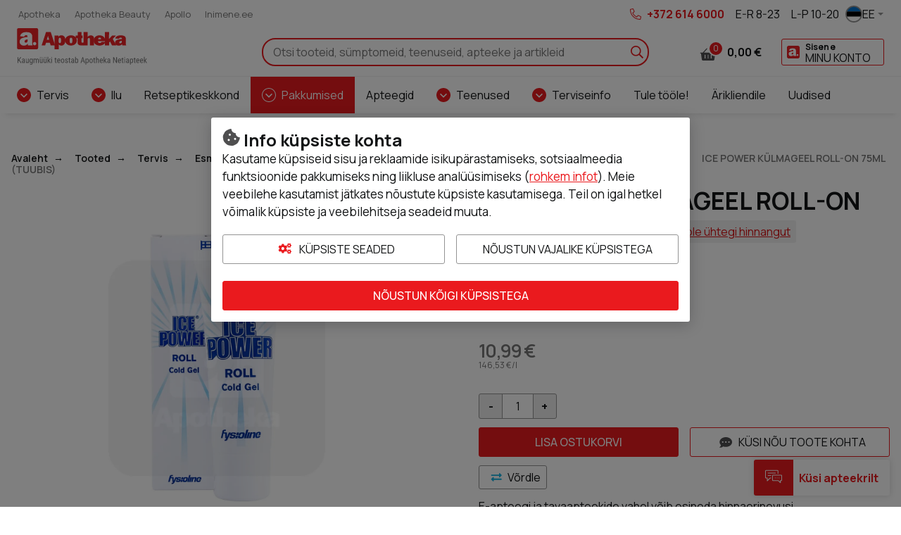

--- FILE ---
content_type: text/html; charset=utf-8
request_url: https://www.google.com/recaptcha/api2/anchor?ar=1&k=6LdzUjkdAAAAANL1UadU48BV41CNRIh9vOhhaScF&co=aHR0cHM6Ly93d3cuYXBvdGhla2EuZWU6NDQz&hl=en&v=N67nZn4AqZkNcbeMu4prBgzg&size=invisible&badge=inline&anchor-ms=20000&execute-ms=30000&cb=lyf53xtx5zsr
body_size: 48816
content:
<!DOCTYPE HTML><html dir="ltr" lang="en"><head><meta http-equiv="Content-Type" content="text/html; charset=UTF-8">
<meta http-equiv="X-UA-Compatible" content="IE=edge">
<title>reCAPTCHA</title>
<style type="text/css">
/* cyrillic-ext */
@font-face {
  font-family: 'Roboto';
  font-style: normal;
  font-weight: 400;
  font-stretch: 100%;
  src: url(//fonts.gstatic.com/s/roboto/v48/KFO7CnqEu92Fr1ME7kSn66aGLdTylUAMa3GUBHMdazTgWw.woff2) format('woff2');
  unicode-range: U+0460-052F, U+1C80-1C8A, U+20B4, U+2DE0-2DFF, U+A640-A69F, U+FE2E-FE2F;
}
/* cyrillic */
@font-face {
  font-family: 'Roboto';
  font-style: normal;
  font-weight: 400;
  font-stretch: 100%;
  src: url(//fonts.gstatic.com/s/roboto/v48/KFO7CnqEu92Fr1ME7kSn66aGLdTylUAMa3iUBHMdazTgWw.woff2) format('woff2');
  unicode-range: U+0301, U+0400-045F, U+0490-0491, U+04B0-04B1, U+2116;
}
/* greek-ext */
@font-face {
  font-family: 'Roboto';
  font-style: normal;
  font-weight: 400;
  font-stretch: 100%;
  src: url(//fonts.gstatic.com/s/roboto/v48/KFO7CnqEu92Fr1ME7kSn66aGLdTylUAMa3CUBHMdazTgWw.woff2) format('woff2');
  unicode-range: U+1F00-1FFF;
}
/* greek */
@font-face {
  font-family: 'Roboto';
  font-style: normal;
  font-weight: 400;
  font-stretch: 100%;
  src: url(//fonts.gstatic.com/s/roboto/v48/KFO7CnqEu92Fr1ME7kSn66aGLdTylUAMa3-UBHMdazTgWw.woff2) format('woff2');
  unicode-range: U+0370-0377, U+037A-037F, U+0384-038A, U+038C, U+038E-03A1, U+03A3-03FF;
}
/* math */
@font-face {
  font-family: 'Roboto';
  font-style: normal;
  font-weight: 400;
  font-stretch: 100%;
  src: url(//fonts.gstatic.com/s/roboto/v48/KFO7CnqEu92Fr1ME7kSn66aGLdTylUAMawCUBHMdazTgWw.woff2) format('woff2');
  unicode-range: U+0302-0303, U+0305, U+0307-0308, U+0310, U+0312, U+0315, U+031A, U+0326-0327, U+032C, U+032F-0330, U+0332-0333, U+0338, U+033A, U+0346, U+034D, U+0391-03A1, U+03A3-03A9, U+03B1-03C9, U+03D1, U+03D5-03D6, U+03F0-03F1, U+03F4-03F5, U+2016-2017, U+2034-2038, U+203C, U+2040, U+2043, U+2047, U+2050, U+2057, U+205F, U+2070-2071, U+2074-208E, U+2090-209C, U+20D0-20DC, U+20E1, U+20E5-20EF, U+2100-2112, U+2114-2115, U+2117-2121, U+2123-214F, U+2190, U+2192, U+2194-21AE, U+21B0-21E5, U+21F1-21F2, U+21F4-2211, U+2213-2214, U+2216-22FF, U+2308-230B, U+2310, U+2319, U+231C-2321, U+2336-237A, U+237C, U+2395, U+239B-23B7, U+23D0, U+23DC-23E1, U+2474-2475, U+25AF, U+25B3, U+25B7, U+25BD, U+25C1, U+25CA, U+25CC, U+25FB, U+266D-266F, U+27C0-27FF, U+2900-2AFF, U+2B0E-2B11, U+2B30-2B4C, U+2BFE, U+3030, U+FF5B, U+FF5D, U+1D400-1D7FF, U+1EE00-1EEFF;
}
/* symbols */
@font-face {
  font-family: 'Roboto';
  font-style: normal;
  font-weight: 400;
  font-stretch: 100%;
  src: url(//fonts.gstatic.com/s/roboto/v48/KFO7CnqEu92Fr1ME7kSn66aGLdTylUAMaxKUBHMdazTgWw.woff2) format('woff2');
  unicode-range: U+0001-000C, U+000E-001F, U+007F-009F, U+20DD-20E0, U+20E2-20E4, U+2150-218F, U+2190, U+2192, U+2194-2199, U+21AF, U+21E6-21F0, U+21F3, U+2218-2219, U+2299, U+22C4-22C6, U+2300-243F, U+2440-244A, U+2460-24FF, U+25A0-27BF, U+2800-28FF, U+2921-2922, U+2981, U+29BF, U+29EB, U+2B00-2BFF, U+4DC0-4DFF, U+FFF9-FFFB, U+10140-1018E, U+10190-1019C, U+101A0, U+101D0-101FD, U+102E0-102FB, U+10E60-10E7E, U+1D2C0-1D2D3, U+1D2E0-1D37F, U+1F000-1F0FF, U+1F100-1F1AD, U+1F1E6-1F1FF, U+1F30D-1F30F, U+1F315, U+1F31C, U+1F31E, U+1F320-1F32C, U+1F336, U+1F378, U+1F37D, U+1F382, U+1F393-1F39F, U+1F3A7-1F3A8, U+1F3AC-1F3AF, U+1F3C2, U+1F3C4-1F3C6, U+1F3CA-1F3CE, U+1F3D4-1F3E0, U+1F3ED, U+1F3F1-1F3F3, U+1F3F5-1F3F7, U+1F408, U+1F415, U+1F41F, U+1F426, U+1F43F, U+1F441-1F442, U+1F444, U+1F446-1F449, U+1F44C-1F44E, U+1F453, U+1F46A, U+1F47D, U+1F4A3, U+1F4B0, U+1F4B3, U+1F4B9, U+1F4BB, U+1F4BF, U+1F4C8-1F4CB, U+1F4D6, U+1F4DA, U+1F4DF, U+1F4E3-1F4E6, U+1F4EA-1F4ED, U+1F4F7, U+1F4F9-1F4FB, U+1F4FD-1F4FE, U+1F503, U+1F507-1F50B, U+1F50D, U+1F512-1F513, U+1F53E-1F54A, U+1F54F-1F5FA, U+1F610, U+1F650-1F67F, U+1F687, U+1F68D, U+1F691, U+1F694, U+1F698, U+1F6AD, U+1F6B2, U+1F6B9-1F6BA, U+1F6BC, U+1F6C6-1F6CF, U+1F6D3-1F6D7, U+1F6E0-1F6EA, U+1F6F0-1F6F3, U+1F6F7-1F6FC, U+1F700-1F7FF, U+1F800-1F80B, U+1F810-1F847, U+1F850-1F859, U+1F860-1F887, U+1F890-1F8AD, U+1F8B0-1F8BB, U+1F8C0-1F8C1, U+1F900-1F90B, U+1F93B, U+1F946, U+1F984, U+1F996, U+1F9E9, U+1FA00-1FA6F, U+1FA70-1FA7C, U+1FA80-1FA89, U+1FA8F-1FAC6, U+1FACE-1FADC, U+1FADF-1FAE9, U+1FAF0-1FAF8, U+1FB00-1FBFF;
}
/* vietnamese */
@font-face {
  font-family: 'Roboto';
  font-style: normal;
  font-weight: 400;
  font-stretch: 100%;
  src: url(//fonts.gstatic.com/s/roboto/v48/KFO7CnqEu92Fr1ME7kSn66aGLdTylUAMa3OUBHMdazTgWw.woff2) format('woff2');
  unicode-range: U+0102-0103, U+0110-0111, U+0128-0129, U+0168-0169, U+01A0-01A1, U+01AF-01B0, U+0300-0301, U+0303-0304, U+0308-0309, U+0323, U+0329, U+1EA0-1EF9, U+20AB;
}
/* latin-ext */
@font-face {
  font-family: 'Roboto';
  font-style: normal;
  font-weight: 400;
  font-stretch: 100%;
  src: url(//fonts.gstatic.com/s/roboto/v48/KFO7CnqEu92Fr1ME7kSn66aGLdTylUAMa3KUBHMdazTgWw.woff2) format('woff2');
  unicode-range: U+0100-02BA, U+02BD-02C5, U+02C7-02CC, U+02CE-02D7, U+02DD-02FF, U+0304, U+0308, U+0329, U+1D00-1DBF, U+1E00-1E9F, U+1EF2-1EFF, U+2020, U+20A0-20AB, U+20AD-20C0, U+2113, U+2C60-2C7F, U+A720-A7FF;
}
/* latin */
@font-face {
  font-family: 'Roboto';
  font-style: normal;
  font-weight: 400;
  font-stretch: 100%;
  src: url(//fonts.gstatic.com/s/roboto/v48/KFO7CnqEu92Fr1ME7kSn66aGLdTylUAMa3yUBHMdazQ.woff2) format('woff2');
  unicode-range: U+0000-00FF, U+0131, U+0152-0153, U+02BB-02BC, U+02C6, U+02DA, U+02DC, U+0304, U+0308, U+0329, U+2000-206F, U+20AC, U+2122, U+2191, U+2193, U+2212, U+2215, U+FEFF, U+FFFD;
}
/* cyrillic-ext */
@font-face {
  font-family: 'Roboto';
  font-style: normal;
  font-weight: 500;
  font-stretch: 100%;
  src: url(//fonts.gstatic.com/s/roboto/v48/KFO7CnqEu92Fr1ME7kSn66aGLdTylUAMa3GUBHMdazTgWw.woff2) format('woff2');
  unicode-range: U+0460-052F, U+1C80-1C8A, U+20B4, U+2DE0-2DFF, U+A640-A69F, U+FE2E-FE2F;
}
/* cyrillic */
@font-face {
  font-family: 'Roboto';
  font-style: normal;
  font-weight: 500;
  font-stretch: 100%;
  src: url(//fonts.gstatic.com/s/roboto/v48/KFO7CnqEu92Fr1ME7kSn66aGLdTylUAMa3iUBHMdazTgWw.woff2) format('woff2');
  unicode-range: U+0301, U+0400-045F, U+0490-0491, U+04B0-04B1, U+2116;
}
/* greek-ext */
@font-face {
  font-family: 'Roboto';
  font-style: normal;
  font-weight: 500;
  font-stretch: 100%;
  src: url(//fonts.gstatic.com/s/roboto/v48/KFO7CnqEu92Fr1ME7kSn66aGLdTylUAMa3CUBHMdazTgWw.woff2) format('woff2');
  unicode-range: U+1F00-1FFF;
}
/* greek */
@font-face {
  font-family: 'Roboto';
  font-style: normal;
  font-weight: 500;
  font-stretch: 100%;
  src: url(//fonts.gstatic.com/s/roboto/v48/KFO7CnqEu92Fr1ME7kSn66aGLdTylUAMa3-UBHMdazTgWw.woff2) format('woff2');
  unicode-range: U+0370-0377, U+037A-037F, U+0384-038A, U+038C, U+038E-03A1, U+03A3-03FF;
}
/* math */
@font-face {
  font-family: 'Roboto';
  font-style: normal;
  font-weight: 500;
  font-stretch: 100%;
  src: url(//fonts.gstatic.com/s/roboto/v48/KFO7CnqEu92Fr1ME7kSn66aGLdTylUAMawCUBHMdazTgWw.woff2) format('woff2');
  unicode-range: U+0302-0303, U+0305, U+0307-0308, U+0310, U+0312, U+0315, U+031A, U+0326-0327, U+032C, U+032F-0330, U+0332-0333, U+0338, U+033A, U+0346, U+034D, U+0391-03A1, U+03A3-03A9, U+03B1-03C9, U+03D1, U+03D5-03D6, U+03F0-03F1, U+03F4-03F5, U+2016-2017, U+2034-2038, U+203C, U+2040, U+2043, U+2047, U+2050, U+2057, U+205F, U+2070-2071, U+2074-208E, U+2090-209C, U+20D0-20DC, U+20E1, U+20E5-20EF, U+2100-2112, U+2114-2115, U+2117-2121, U+2123-214F, U+2190, U+2192, U+2194-21AE, U+21B0-21E5, U+21F1-21F2, U+21F4-2211, U+2213-2214, U+2216-22FF, U+2308-230B, U+2310, U+2319, U+231C-2321, U+2336-237A, U+237C, U+2395, U+239B-23B7, U+23D0, U+23DC-23E1, U+2474-2475, U+25AF, U+25B3, U+25B7, U+25BD, U+25C1, U+25CA, U+25CC, U+25FB, U+266D-266F, U+27C0-27FF, U+2900-2AFF, U+2B0E-2B11, U+2B30-2B4C, U+2BFE, U+3030, U+FF5B, U+FF5D, U+1D400-1D7FF, U+1EE00-1EEFF;
}
/* symbols */
@font-face {
  font-family: 'Roboto';
  font-style: normal;
  font-weight: 500;
  font-stretch: 100%;
  src: url(//fonts.gstatic.com/s/roboto/v48/KFO7CnqEu92Fr1ME7kSn66aGLdTylUAMaxKUBHMdazTgWw.woff2) format('woff2');
  unicode-range: U+0001-000C, U+000E-001F, U+007F-009F, U+20DD-20E0, U+20E2-20E4, U+2150-218F, U+2190, U+2192, U+2194-2199, U+21AF, U+21E6-21F0, U+21F3, U+2218-2219, U+2299, U+22C4-22C6, U+2300-243F, U+2440-244A, U+2460-24FF, U+25A0-27BF, U+2800-28FF, U+2921-2922, U+2981, U+29BF, U+29EB, U+2B00-2BFF, U+4DC0-4DFF, U+FFF9-FFFB, U+10140-1018E, U+10190-1019C, U+101A0, U+101D0-101FD, U+102E0-102FB, U+10E60-10E7E, U+1D2C0-1D2D3, U+1D2E0-1D37F, U+1F000-1F0FF, U+1F100-1F1AD, U+1F1E6-1F1FF, U+1F30D-1F30F, U+1F315, U+1F31C, U+1F31E, U+1F320-1F32C, U+1F336, U+1F378, U+1F37D, U+1F382, U+1F393-1F39F, U+1F3A7-1F3A8, U+1F3AC-1F3AF, U+1F3C2, U+1F3C4-1F3C6, U+1F3CA-1F3CE, U+1F3D4-1F3E0, U+1F3ED, U+1F3F1-1F3F3, U+1F3F5-1F3F7, U+1F408, U+1F415, U+1F41F, U+1F426, U+1F43F, U+1F441-1F442, U+1F444, U+1F446-1F449, U+1F44C-1F44E, U+1F453, U+1F46A, U+1F47D, U+1F4A3, U+1F4B0, U+1F4B3, U+1F4B9, U+1F4BB, U+1F4BF, U+1F4C8-1F4CB, U+1F4D6, U+1F4DA, U+1F4DF, U+1F4E3-1F4E6, U+1F4EA-1F4ED, U+1F4F7, U+1F4F9-1F4FB, U+1F4FD-1F4FE, U+1F503, U+1F507-1F50B, U+1F50D, U+1F512-1F513, U+1F53E-1F54A, U+1F54F-1F5FA, U+1F610, U+1F650-1F67F, U+1F687, U+1F68D, U+1F691, U+1F694, U+1F698, U+1F6AD, U+1F6B2, U+1F6B9-1F6BA, U+1F6BC, U+1F6C6-1F6CF, U+1F6D3-1F6D7, U+1F6E0-1F6EA, U+1F6F0-1F6F3, U+1F6F7-1F6FC, U+1F700-1F7FF, U+1F800-1F80B, U+1F810-1F847, U+1F850-1F859, U+1F860-1F887, U+1F890-1F8AD, U+1F8B0-1F8BB, U+1F8C0-1F8C1, U+1F900-1F90B, U+1F93B, U+1F946, U+1F984, U+1F996, U+1F9E9, U+1FA00-1FA6F, U+1FA70-1FA7C, U+1FA80-1FA89, U+1FA8F-1FAC6, U+1FACE-1FADC, U+1FADF-1FAE9, U+1FAF0-1FAF8, U+1FB00-1FBFF;
}
/* vietnamese */
@font-face {
  font-family: 'Roboto';
  font-style: normal;
  font-weight: 500;
  font-stretch: 100%;
  src: url(//fonts.gstatic.com/s/roboto/v48/KFO7CnqEu92Fr1ME7kSn66aGLdTylUAMa3OUBHMdazTgWw.woff2) format('woff2');
  unicode-range: U+0102-0103, U+0110-0111, U+0128-0129, U+0168-0169, U+01A0-01A1, U+01AF-01B0, U+0300-0301, U+0303-0304, U+0308-0309, U+0323, U+0329, U+1EA0-1EF9, U+20AB;
}
/* latin-ext */
@font-face {
  font-family: 'Roboto';
  font-style: normal;
  font-weight: 500;
  font-stretch: 100%;
  src: url(//fonts.gstatic.com/s/roboto/v48/KFO7CnqEu92Fr1ME7kSn66aGLdTylUAMa3KUBHMdazTgWw.woff2) format('woff2');
  unicode-range: U+0100-02BA, U+02BD-02C5, U+02C7-02CC, U+02CE-02D7, U+02DD-02FF, U+0304, U+0308, U+0329, U+1D00-1DBF, U+1E00-1E9F, U+1EF2-1EFF, U+2020, U+20A0-20AB, U+20AD-20C0, U+2113, U+2C60-2C7F, U+A720-A7FF;
}
/* latin */
@font-face {
  font-family: 'Roboto';
  font-style: normal;
  font-weight: 500;
  font-stretch: 100%;
  src: url(//fonts.gstatic.com/s/roboto/v48/KFO7CnqEu92Fr1ME7kSn66aGLdTylUAMa3yUBHMdazQ.woff2) format('woff2');
  unicode-range: U+0000-00FF, U+0131, U+0152-0153, U+02BB-02BC, U+02C6, U+02DA, U+02DC, U+0304, U+0308, U+0329, U+2000-206F, U+20AC, U+2122, U+2191, U+2193, U+2212, U+2215, U+FEFF, U+FFFD;
}
/* cyrillic-ext */
@font-face {
  font-family: 'Roboto';
  font-style: normal;
  font-weight: 900;
  font-stretch: 100%;
  src: url(//fonts.gstatic.com/s/roboto/v48/KFO7CnqEu92Fr1ME7kSn66aGLdTylUAMa3GUBHMdazTgWw.woff2) format('woff2');
  unicode-range: U+0460-052F, U+1C80-1C8A, U+20B4, U+2DE0-2DFF, U+A640-A69F, U+FE2E-FE2F;
}
/* cyrillic */
@font-face {
  font-family: 'Roboto';
  font-style: normal;
  font-weight: 900;
  font-stretch: 100%;
  src: url(//fonts.gstatic.com/s/roboto/v48/KFO7CnqEu92Fr1ME7kSn66aGLdTylUAMa3iUBHMdazTgWw.woff2) format('woff2');
  unicode-range: U+0301, U+0400-045F, U+0490-0491, U+04B0-04B1, U+2116;
}
/* greek-ext */
@font-face {
  font-family: 'Roboto';
  font-style: normal;
  font-weight: 900;
  font-stretch: 100%;
  src: url(//fonts.gstatic.com/s/roboto/v48/KFO7CnqEu92Fr1ME7kSn66aGLdTylUAMa3CUBHMdazTgWw.woff2) format('woff2');
  unicode-range: U+1F00-1FFF;
}
/* greek */
@font-face {
  font-family: 'Roboto';
  font-style: normal;
  font-weight: 900;
  font-stretch: 100%;
  src: url(//fonts.gstatic.com/s/roboto/v48/KFO7CnqEu92Fr1ME7kSn66aGLdTylUAMa3-UBHMdazTgWw.woff2) format('woff2');
  unicode-range: U+0370-0377, U+037A-037F, U+0384-038A, U+038C, U+038E-03A1, U+03A3-03FF;
}
/* math */
@font-face {
  font-family: 'Roboto';
  font-style: normal;
  font-weight: 900;
  font-stretch: 100%;
  src: url(//fonts.gstatic.com/s/roboto/v48/KFO7CnqEu92Fr1ME7kSn66aGLdTylUAMawCUBHMdazTgWw.woff2) format('woff2');
  unicode-range: U+0302-0303, U+0305, U+0307-0308, U+0310, U+0312, U+0315, U+031A, U+0326-0327, U+032C, U+032F-0330, U+0332-0333, U+0338, U+033A, U+0346, U+034D, U+0391-03A1, U+03A3-03A9, U+03B1-03C9, U+03D1, U+03D5-03D6, U+03F0-03F1, U+03F4-03F5, U+2016-2017, U+2034-2038, U+203C, U+2040, U+2043, U+2047, U+2050, U+2057, U+205F, U+2070-2071, U+2074-208E, U+2090-209C, U+20D0-20DC, U+20E1, U+20E5-20EF, U+2100-2112, U+2114-2115, U+2117-2121, U+2123-214F, U+2190, U+2192, U+2194-21AE, U+21B0-21E5, U+21F1-21F2, U+21F4-2211, U+2213-2214, U+2216-22FF, U+2308-230B, U+2310, U+2319, U+231C-2321, U+2336-237A, U+237C, U+2395, U+239B-23B7, U+23D0, U+23DC-23E1, U+2474-2475, U+25AF, U+25B3, U+25B7, U+25BD, U+25C1, U+25CA, U+25CC, U+25FB, U+266D-266F, U+27C0-27FF, U+2900-2AFF, U+2B0E-2B11, U+2B30-2B4C, U+2BFE, U+3030, U+FF5B, U+FF5D, U+1D400-1D7FF, U+1EE00-1EEFF;
}
/* symbols */
@font-face {
  font-family: 'Roboto';
  font-style: normal;
  font-weight: 900;
  font-stretch: 100%;
  src: url(//fonts.gstatic.com/s/roboto/v48/KFO7CnqEu92Fr1ME7kSn66aGLdTylUAMaxKUBHMdazTgWw.woff2) format('woff2');
  unicode-range: U+0001-000C, U+000E-001F, U+007F-009F, U+20DD-20E0, U+20E2-20E4, U+2150-218F, U+2190, U+2192, U+2194-2199, U+21AF, U+21E6-21F0, U+21F3, U+2218-2219, U+2299, U+22C4-22C6, U+2300-243F, U+2440-244A, U+2460-24FF, U+25A0-27BF, U+2800-28FF, U+2921-2922, U+2981, U+29BF, U+29EB, U+2B00-2BFF, U+4DC0-4DFF, U+FFF9-FFFB, U+10140-1018E, U+10190-1019C, U+101A0, U+101D0-101FD, U+102E0-102FB, U+10E60-10E7E, U+1D2C0-1D2D3, U+1D2E0-1D37F, U+1F000-1F0FF, U+1F100-1F1AD, U+1F1E6-1F1FF, U+1F30D-1F30F, U+1F315, U+1F31C, U+1F31E, U+1F320-1F32C, U+1F336, U+1F378, U+1F37D, U+1F382, U+1F393-1F39F, U+1F3A7-1F3A8, U+1F3AC-1F3AF, U+1F3C2, U+1F3C4-1F3C6, U+1F3CA-1F3CE, U+1F3D4-1F3E0, U+1F3ED, U+1F3F1-1F3F3, U+1F3F5-1F3F7, U+1F408, U+1F415, U+1F41F, U+1F426, U+1F43F, U+1F441-1F442, U+1F444, U+1F446-1F449, U+1F44C-1F44E, U+1F453, U+1F46A, U+1F47D, U+1F4A3, U+1F4B0, U+1F4B3, U+1F4B9, U+1F4BB, U+1F4BF, U+1F4C8-1F4CB, U+1F4D6, U+1F4DA, U+1F4DF, U+1F4E3-1F4E6, U+1F4EA-1F4ED, U+1F4F7, U+1F4F9-1F4FB, U+1F4FD-1F4FE, U+1F503, U+1F507-1F50B, U+1F50D, U+1F512-1F513, U+1F53E-1F54A, U+1F54F-1F5FA, U+1F610, U+1F650-1F67F, U+1F687, U+1F68D, U+1F691, U+1F694, U+1F698, U+1F6AD, U+1F6B2, U+1F6B9-1F6BA, U+1F6BC, U+1F6C6-1F6CF, U+1F6D3-1F6D7, U+1F6E0-1F6EA, U+1F6F0-1F6F3, U+1F6F7-1F6FC, U+1F700-1F7FF, U+1F800-1F80B, U+1F810-1F847, U+1F850-1F859, U+1F860-1F887, U+1F890-1F8AD, U+1F8B0-1F8BB, U+1F8C0-1F8C1, U+1F900-1F90B, U+1F93B, U+1F946, U+1F984, U+1F996, U+1F9E9, U+1FA00-1FA6F, U+1FA70-1FA7C, U+1FA80-1FA89, U+1FA8F-1FAC6, U+1FACE-1FADC, U+1FADF-1FAE9, U+1FAF0-1FAF8, U+1FB00-1FBFF;
}
/* vietnamese */
@font-face {
  font-family: 'Roboto';
  font-style: normal;
  font-weight: 900;
  font-stretch: 100%;
  src: url(//fonts.gstatic.com/s/roboto/v48/KFO7CnqEu92Fr1ME7kSn66aGLdTylUAMa3OUBHMdazTgWw.woff2) format('woff2');
  unicode-range: U+0102-0103, U+0110-0111, U+0128-0129, U+0168-0169, U+01A0-01A1, U+01AF-01B0, U+0300-0301, U+0303-0304, U+0308-0309, U+0323, U+0329, U+1EA0-1EF9, U+20AB;
}
/* latin-ext */
@font-face {
  font-family: 'Roboto';
  font-style: normal;
  font-weight: 900;
  font-stretch: 100%;
  src: url(//fonts.gstatic.com/s/roboto/v48/KFO7CnqEu92Fr1ME7kSn66aGLdTylUAMa3KUBHMdazTgWw.woff2) format('woff2');
  unicode-range: U+0100-02BA, U+02BD-02C5, U+02C7-02CC, U+02CE-02D7, U+02DD-02FF, U+0304, U+0308, U+0329, U+1D00-1DBF, U+1E00-1E9F, U+1EF2-1EFF, U+2020, U+20A0-20AB, U+20AD-20C0, U+2113, U+2C60-2C7F, U+A720-A7FF;
}
/* latin */
@font-face {
  font-family: 'Roboto';
  font-style: normal;
  font-weight: 900;
  font-stretch: 100%;
  src: url(//fonts.gstatic.com/s/roboto/v48/KFO7CnqEu92Fr1ME7kSn66aGLdTylUAMa3yUBHMdazQ.woff2) format('woff2');
  unicode-range: U+0000-00FF, U+0131, U+0152-0153, U+02BB-02BC, U+02C6, U+02DA, U+02DC, U+0304, U+0308, U+0329, U+2000-206F, U+20AC, U+2122, U+2191, U+2193, U+2212, U+2215, U+FEFF, U+FFFD;
}

</style>
<link rel="stylesheet" type="text/css" href="https://www.gstatic.com/recaptcha/releases/N67nZn4AqZkNcbeMu4prBgzg/styles__ltr.css">
<script nonce="zS1h-RiIjlyNcR1sZqaEzQ" type="text/javascript">window['__recaptcha_api'] = 'https://www.google.com/recaptcha/api2/';</script>
<script type="text/javascript" src="https://www.gstatic.com/recaptcha/releases/N67nZn4AqZkNcbeMu4prBgzg/recaptcha__en.js" nonce="zS1h-RiIjlyNcR1sZqaEzQ">
      
    </script></head>
<body><div id="rc-anchor-alert" class="rc-anchor-alert"></div>
<input type="hidden" id="recaptcha-token" value="[base64]">
<script type="text/javascript" nonce="zS1h-RiIjlyNcR1sZqaEzQ">
      recaptcha.anchor.Main.init("[\x22ainput\x22,[\x22bgdata\x22,\x22\x22,\[base64]/[base64]/[base64]/ZyhXLGgpOnEoW04sMjEsbF0sVywwKSxoKSxmYWxzZSxmYWxzZSl9Y2F0Y2goayl7RygzNTgsVyk/[base64]/[base64]/[base64]/[base64]/[base64]/[base64]/[base64]/bmV3IEJbT10oRFswXSk6dz09Mj9uZXcgQltPXShEWzBdLERbMV0pOnc9PTM/bmV3IEJbT10oRFswXSxEWzFdLERbMl0pOnc9PTQ/[base64]/[base64]/[base64]/[base64]/[base64]\\u003d\x22,\[base64]\x22,\[base64]/wpZQwphCQ8ODw53DjEUMABLDhsKFwoFDwqwgVcKIw7tjRFrCgw1swqkzwp7Cpi/Dhis9w6nDv3nCkC/CucOQw5cKKQkkw6N9OcKEb8KZw6PCtVDCoxnCrzHDjsO8w7HDtcKKdsOIIcOvw6pWwpMGGXJje8OKKMOJwosdSlB8PnIbesKlBndkXT3DicKTwo0owroaBTLDmMOadMOkMMK5w6rDicKrDCRKw7rCqwdowrlfA8KlQMKwwo/ChEfCr8OmTMKkwrFKcjvDo8OIw5lhw5EUw57CnMOLQ8K/fjVffcKJw7fCtMOMwpICesOnw7XCi8KneE5ZZcKVw6EFwrASQ8O7w5o+w6UqUcOFw7kdwoNsJ8Obwq8Ow6fDrCDDuUjCpsKnw6EzwqTDnwXDlEp+c8Kkw69gwqHCrsKqw5bCpmPDk8KBw557WhnCo8OHw6TCj3XDvcOkwqPDvCXCkMK5ccOWZ2IMM0PDnyXCm8KFe8K/EMKAbnxRUShcw5QAw7XCi8KgL8OnAsKAw7hxZQhrwoVkFSHDhi5zdFTCkxHClMKpwqvDq8Olw5VfOlbDncKDw5XDs2kuwqcmAsKkw4PDiBfCgDFQN8OTw5I/MlIqGcO4FsKLHj7Dow3CmhYKw5LCnHBNw5vDiQ5Aw6HDlBoeRQY5KXzCksKUKwFpfsKzfhQOwrVGMSIXVk1xIHsmw6fDuMK3wprDpU/DhRpjwrIRw4jCq2TChcObw6oIEjAcFsOTw5vDjGdRw4PCu8KkYk/DisOyJcKWwqc7wqHDvGomTSsmGmnCiUxBJsONwoMtw5JowoxVwqrCrMOLw7d2SF0uD8K+w4JvW8KaccOKJAbDtk4Gw43ClVbDrsKrWkrDhcO5wo7CjnAhwprCusKNT8OywoPDglAIFRvCoMKFw5/Ch8KqNhV9eRoNV8K3wrjClMKcw6LCk1nDhjXDisKRw5fDpVhJa8Ksa8OLbk9fasORwrgywr8vUnnDssOAVjJuOsKmwrDClRh/[base64]/[base64]/Cr8KyEm/CvcOSBsOrXhFvPsONDsOKNFrDgzBvwp1qwpU/Z8Ovw47Ck8K/wr7Cp8KLw7w6wq5ow7fCmmfDl8Onw5zCjAHClMOiwohMVcKmEHXCqcOaAMO1Q8KlwqzDpTPCksKkd8KQFhsww5DDm8OFw5Y6HsONw4DCqwzCi8KtIcK5wod6w6/[base64]/DtsOQCgbCsh7DkMKZfcKyL3gPbnRYDk/CosK1w5MWwo90Fh9Fw5LCpcKsw6TDhsKcw7/CoAMNKcOrPy/DoyRsw6nCpMOrTcOpwrjDoSPDr8KBwoZpN8KDwoXDl8O2TygaQ8Kaw4HCl10+T2lGw7DDsMK8w6MYWzPCmcKMw4vDjcKewpDCqTUtw55gw53DvRzDnsO3SklnHE0gw6NpX8K/w7llVkrDgcKqwpfDngEtN8K8BsKqw58cw4pCK8KxDW7DqCA1f8Omw6lywrg1eVV9wrMcS1PChA/DtcK3w7N2OMKaX3zDo8OBw63CsynCpsOYw6DCi8OJHcOhH0HCgsKxw5jCqT0/S07Dk1fDnBzDk8K2UltfYsK7F8O/DVoqKDAsw5llaSPClEJJK0VcP8OaVQ3Ch8OgwrTDpBI1JcO/cHXCjTTDkMKVI0BiwrJAH0TCn1EYw57DlBzDrcKPQCXCrsOIw4s/GsO5JMO0eSjCrB0Tw4DDqjvCocO7w53DvcK7JmVLwoIXw5prLsKAL8OBwpLCvElow5HDiQ1nw7DDmXjCpnlnwrYjfMO3acK4wqwYADPDjCw3KsKEJUjCo8KIw5BtwrRZwrYKw4DDjsOTw6/Cr1XDh195H8OSYmlLeWLDmmdIworCvSDClcOiJxofw6s3Dnt+w7LDkcOue2HCu3MDb8OsJMKHBMKOaMOcwp8rwrDCsnpODVfDgyfDrkfClDhQDMKTwoJbS8OQY2MCw47Dt8OmPlVNd8OoJsKGw5HCoyDClRkeOmddwqHCsGPDgETDvl52Axtgw4PCoE/Dr8OBw4MAw45xfXR2w7wWS2ZUEsKfw501w60gw698wqLDp8OOwojDoSjDvxvDkMKjRmJJYFLCmcO+wqHCmQrDkydIPgLDp8OwYcOYw65+BMKiw4XDtsKcCMKXcMOHwpwDw65hw4FmwoPCvEXCiHMIYMOUw4d0w5w/N3Jrwpk7wrfDgMKnw7TDgB5UP8Knw4vCuTJVw4/DocKqd8KVVybCvgXDo3jCmMOQXBzDo8OYdsOPw4ReUwg6Rw/[base64]/wpDDhlvDpSV/wpnDjj/CksKDwrXDuR4sA05WFsO6wowTDMKCwr/DtsKmwoDDjzgkw5pRdFpsOcOIw5PCk18Qe8KywpjCtlt6P0HCizw2S8OjA8KMdQDClcO8TsKWwqo0wqLDsgjDjQ14PzNCLiXDpMOzERDDnMKzBcKNBWpdccK3w61hTMKyw4ddw7HCvA7ChsK7U17Dgy/DuVbCosKbw4FFPMKCwp/CrcOyDcOyw6/DksOAwqVWwrXDk8OJFGo8w7DDsSAobjbDmcOdN8O4dB9VbMKaS8K3SEZsw4oNH2DCvhXDrw7CusKAGMOxF8KUw4x+dU9ww6pCEMOpVh4lUhPCsMOpw610EFtOwqtjwobDkhvDisO6w57DpmZmKQsPVnAJw6RdwrR9w6c6BMONeMO4dMK9f28cPwfCnWYUVsOBbzF/wqfChwh2wqzDrFTClzrDl8KewpvDrMOQHcO3csOsPHHDoi/Dp8OBw5jCiMKMOR7DuMOQQcK6wprDtwbDqcK9EsK2GEhVTlQ1BcKtwpXCq0/ChcOnD8OYw6zCmBnCicO2wo84woQpw75KPMKTEH/DsMKTwqbDl8ONw4cdw68+LhzCp2UVb8Ohw5bCm2LDqcOtccO3ScKOw5B4w7zCgRLDnE94f8KoQcOnEkhyL8Osd8O6w5g/DMOKVF7CiMKdw5HDkMKMamrDvBQmd8KtE0DDuMO1w4Eiw7ZDLW4cacKyeMKQwrzCocKSw4zCn8O0wozChmrDlsOhw7VAHGHCmUfCrsOka8KXw53ClXR8w7PDvBQEwrXDpAvDiwslAcOhwqcow5F/[base64]/e8K3cjYPcB7DsjwFwrQ+worDqU3DvxPCncORw5vDigHDhMO+YB/DmDtGwqghPcOqDlzDv1DChGVUFcOELT/DqjN2w5HCrSURw5nDpS3DhFZwwqxmcEsBwrJHwoR2HXPDjGdcJsOWw5UWw6zDrsK2JcKhUMKHw6TCicOAXDQ1w63Dr8OywpBlw5bCqSDCssO6w5sZw49kw7bCscKJw40nEQfCnCs7w74iw7HDtsKFwqIUI393woprw5LDggnCtsK/w4Ekwqdywr0GacOwwpjCsVdJwo4zPGUiw6TDvhLCiQpzw4URw4rChnvCgDfDmsKWw5oDLcOqw4bDrh8zAMOmw5Q0w5RTSsKRccKkw5RVUBhfwr0mwpdfBzotwog/wpMKw64hw6YgICIsVAJvw5EmJh97NsOiTjHDhkJnJkBCw6pMWcKiS3HDlVnDl3t+V0PDoMKew7NrQEXDikrCjjTCkcK6YsOTCMKrwp5+WcKAS8KMwqEnwozDghtcwo4jAMOWwrzDpcOcAcOeZMOxIDrCqsKQWcOCw5F6w61+Ek0yfcK8wqzCnkbDvz/[base64]/CumzDj8Kmw4LChAbDhQrDoQPDicKlwojCksONEcK+w7YgPMOmVsK+AcK7AcK7w6gtw488w6LDisKQwp5BGcKAwrfDvn9MRcKSw6VOwocowplHwq52QsKrLcO1CsOvdEl5XhVmWA3DvgLDvcKILcOCw6l4PSg3B8O0wrfDlhjDsnRjAsKuw5/[base64]/w4zCsmTDhBzCmnbCq8Khw5ABwoQ/[base64]/[base64]/[base64]/[base64]/DvcKpw7fDnmDDu8OpwqVkw5sSD3TCmWwhUVLCnmnCosK9BcOXHsODwp/CqcKjwr9LMMKTwpAWf1LDkMKqJBTChz5ZHn3DiMOew4/[base64]/DixbDtMKTw5DCpMOpwoLDticow7PDj13DlcOLw7EXwoPCoSpib8KsEMKfw4zCpMOrDwzCqWhKw6/[base64]/[base64]/Cvi3CqMKdICLClkfDt8Kow44eGMKGL08jw7/DlGnDjTDDrMKgQMKiwrrDlCcUZkHCgDHDq2TCliIiURzCusOqwok2w7DDgsKmbhfCtDVYBHXDhsKIw4HDs0zDvMOADAfDl8OsL35BwpdHw5rDpsKyfEzCscOyAxAffMK/[base64]/CoGIRJsKQEnXDosO5cgLDlRnDoMKedBRgXsOcw6HDhAAfw5jCm8KXWMOyw73Ck8OMw5VIw4DDg8KHbhLCkG9ywr3CvcOFw6dYXQrDjcOXacOAwq4rD8OjwrjCmsKOw6HCgcO7NMO9wpTDisKtZCMZag4WHGsxw7QwQh5uDCErEsK1KMOAX3/DlsOBDyEtw7LDg0PCrcKoHMOIUcOpwrvCv2IoQ3NRw7xIPsKmw5saGcORwp/DuXbCnBIbw7jDuG5/w5tIJCJyw6bCocKrN3rDu8OYJMKnYMOsL8O8wrnDkmHDiMKTWMOQJmjCthLDncOfwr3CsVU2CcOPwoheZi0WXmXCiEIHdsKDw45Qwr0vQUrDkT7CtzFmwo5Lw7/ChMO+wrjDicK9AjpAw4kpdMKBOV0zFlrDlUJwMxNfwqtuO21vBUZQUwVROgAHw4U9CkLCtMO6f8OCwoLDmzLDl8OBG8ObXHBZwpHDnMK6bxsSwp4BSsKBw7PCrwHDj8OOX1fCk8OTw5jDgcO+w7cSwrHCqsOlb0U/[base64]/Cqz3DnmjCncKQFyhdcsOkw4bChwPCpcKhworDmGNtX2LCjMOJw4DClcO/woLCgxBfwpLDhMOxwqtFw7wnw51UKl8+wpjDlcKNCRjCoMOGXBXDo3nDlcOxF3Zsw4Mmw5BHw4dIw77DtyYLw7cqIcO/w64fwqHDtVlxX8O0wrPDoMO8C8OEWilyWlwZay7Cs8OtYsOWDsO4w5M3acKqLcOmZMKgNcKnwo/CsgnDjEZrHT3DtMKTFT/Cn8Ogw7TCg8OCAznDgMOvLz1SQQ3Dp2RbwrHCtMKvaMKHRcOvw6LCuBDDnUZjw4vDm8KyLBjDqnQkezzDjmYVMGEUXXDDhG4Wwo1NwpwhcSNmwoFQNMKsVcKGA8O+wpHClcOywpHCpFnDhwBrw7RPwq44KSfCgm/Cq1Y0G8Ovw6QPaVjClMOfScKwKcKBb8KbOsOawp7DqkDCoVnDvERgM8O7Z8OKM8Kiw6NMCSFzw4xzbxJMYcOPOShMdsOVeGc4wq3CoUwpZzUIDsKhwp0mSCHCkMOFVcKHwq/Ctg9VWsOHw4kRS8OXAAFsw4NEQw7DocOrNMOGwojCnAnDkBcAwrpWIcKKwqHCoG5fXsOFwqVEE8OWwrB0w6fCuMKsPAvCrcKuYW/DsRA9w40ubsKxE8OZO8K2w5E/w4LCmHtdw78awppdw7Yyw59IVsKmZnoSwqo/wqB+LHXCvMOpw6/DnAULw68XXMOQw6nCusKlQCAvw6/DrlXDk3/[base64]/CqsOlXgHDmDLCpV4PXsOWw7vCnsKyQjA/wqoNwo/CkyszURnCvgs5wotiw7dNZVUzFcKgwqjCu8K5wqFzw5zDjcKvNC/[base64]/[base64]/CnEwlwqAuwrUCw4LDqgPCjcKaWTYPwq08wozDn8KDwqTCpcOlwqpWwozDkcKBw5HDq8KTwqnCojnCgX5mCR0Rwo7DvcOqw50SH1o/UDbDrzoWGcK1w5dsw7zDmcOdw7LDmsO8w7sVwpQqJsOAwqVAw6F+JcOMwrLCimrClsOEw47DlcOBHsKDX8OQwoxnesOJQMO6cVDCp8KHw4HCuBvCi8KWwrE3wr7ChsKxwp/DtVpQwqnDn8OpBsOBTMOPd8KFBsOYw64KwqnCusOswpvDv8Oew7TDq8OQQ8O6w6EYw5BzOMKTw4ovwp7CllorQlgrw51dwrhYAglrbcO+wpbCq8KNw77Cn2rDr14hJ8OEaMOCV8OZw73CnMO/[base64]/GsKoJTVOw4jDjMOwEyLCh8K/w4VDAcK/VMO3wpZhw7hNc8Oiw7xAASpYMjNUYQLClcKmIcOZOnDDtMKwcsOfRn8FwrTCjcOyfMOxWSXDjsOFw7kcAcKmw7t4w4gVbz9LG8OMCmDCjT/CuMOjL8OaBA3CpcOZwoJhwo4zwpLDq8OuwrLDpGwqw6wpwrUAU8K3CsOkeSlOC8K2w7zDhwRVb2DDicOGdjpXfsKAWTUuwqhEeQLDgcKFDcKfQj3DunHCoFYePcOQwr0JVgxUNFzDu8OEIH/CjcOPwr9fIcKRwr3DssOSfsONYcKRwqjCocKbwpXDnkxsw7rCjcKySsKhesK3fMKtAm/CvEPDl8OhMcOnJz49wqBgwo/[base64]/DncOUwrEcPWzCp1TCkMOUVnjCscKCw5jDjibDjWHCscKDw55SCcOxA8O/w7zCiyzDoEtvwqfChsOMfMK3w7vCo8KDw5QmR8OAwovDkcKRIcKOw4VAWcKdcBjDhcKJw4PChyAbw7rDqMK9W0vDrSfCp8Kaw4Rxw70mNsK/w4NVfcOvXyrCncOlNBrCq1DDqShlScKVQ2fDjHrCqRjCl1/DhWPCkU4cUsKrbsOKwoTDosKVwo/[base64]/IcOzGsOEHBBXw6NGw4zCiHxawqfDs0l2YMODQVDDp8OgBcOYRmpqE8OVw58Tw789wqLDthzDkTBQw5QxewTCrcO+wpLDh8OzwoI5SnwHw6tAwpDDpcOdw6B6wrUhwqDCgl18w4BSw4gaw7Ubw4hmw4zCo8K0IETClFNKwrpaWQMBwoXCrsKLKsOoNn/DnMKUeMONw6LDtMKUDcKXw4nCgMO2w6xow5sMcsKgw40lw64qNHB3M11LA8KoQk3DjMK/[base64]/DvcOyw70QPcKVwpEhw5TDmC5lecOkdS7DrMOKfRDCkXrCq0TDvMK8wrfCv8KQFT7CjcOtAAcBw4g8JhJOw5UrYWTChznDjDYwNMOLX8K9w6DDgF7DisOtw4/DhnLDqGvDinTCkMKbw7Zew4w2Ak4RDcKZwqvCrS7CvcO4w53CrHx2JVQZaSTDnUF0w6vDsTZOwpJrbXDDnMKrw47Dt8OLY1vCli/[base64]/Cv8O9ND4owpEnFMK1RAnDj0PCpMKWwpwsIXc2wrt5w6ttF8K/bsK+w5AZJXRPTCXCkcO1Q8OLYMKaFsOnw6YxwqIRwp7DjsKhw7VPf2nCjMKhw6AZPzPDusOBw6/CkcODw61/w6d7VE/Drj3CqSbCq8OCw5HCnSo2eMK8wpXCv3tnCDjCnigOwp5nEcKdV1FITSzDr21hw5ZNwpfDmBfDm1ErwpVdK3HChHzCisKMwqtWdl3Dn8KcwqzCl8OYw5AjfMO/fy7DtMOhGQJEw7oYTgVCGcOfEMKsJWbDmB59RUvClkxQw4N0KmDDhMOfAcO+w7XDrWvCicKqw7TDpsKsNzkNwrDCusKAwp1hw7hQIcKMRsOLPcKnw4hawoTCuAXDqsK0QgzCp3vDucKiWELCgcO1QcO7wo/[base64]/CisKUw6PDjADCtMKFw5ovw4/CsFXDi8KMwpLDrMOhwp3ClsOKdsKLDMO5VF0kwrAnw7ZXCX/CpVPCtmHCjsOBw7Q8YMO8dXMVwqs4HsKUOw5bwpvCnsOfw5jDg8KUw40GHsOFwp3DiC7DtsO9ZsOtGTHCtcO7cRrCjcOfw5R0wrbDicOIw4MvaWPCt8K1Ex0yw6/CuzRuw7zDlDZ7eV4kw6tvw695csOEXnzCqlHDmcOaw4nCrRt4wqTDh8KJw6XCv8OYdMOmRGzClMOKwrbCtsOuw6NgwrTCqyQbUG9xw5vDrcKlflk7FcK/wqBEdBnCl8OjD3PCoUxSwrcIwod9w7xyOgsWw4/DmcK5UBvDhxwWwo/CnAt/fsKuw73CisKNw4Fjw6NWXsOBDlfCuyPDqmNmE8KLwpc7wpvDnXdKwrVed8KDwqHCgsKWFXnDh3tSw4rDqW1Sw61aUEDCvQPCo8KwwoTChHzCo23ClitJXMKEwrjCrMKbw4/DnSkMw6DDmMOyYwTCrMO7w6bCtcO3VhQ4w5HCvyQ1FVQgw53Dh8OywqjCvENJMX3DthvDisODIMKlHEZTw4bDgcKZMMKywrtnw5Bjw5PCg27CgX0RHSHDhMKMWcK9w5wsw7fDi2PCmXtIw5TDpljCmcOIKn4TFipuckbDgVVywrHCjUXDv8OkwrDDiE/Dm8OQSMKjwqzCpcO3EMO4K2DDtQ8KUcKwTAbDg8O4ScKeM8Oyw4bCnsK1wqEPwoDCumnDhRcoXihyY0zCkl/[base64]/w5IRwqXDhsOve0ghw4lswp17IsKLOFjCgl7DqMKVd1FQPX3DkMKzZhjDrWwZwoV6w7xAfRw3ZGTCvMKEQlLCm8KAY8KrQcO6wq5rV8KOD1gewpDDsH7DjBlaw4UXRyR4w69LwqjDp1DDrx0TJm5Vw5HDi8KDw7EhwrMlPcKIwq4qwr/[base64]/EltQwrV1aDVUw6HDpH/DmFIxWMOJKFPDoXnDo8Krwo3DuyJXw4zCv8Klw5oGRMK9wovDrhPDplDDrhIcwpDDsynDvysWU8ODO8Oowo7DszPCnSDDg8Ksw7wjwpVVLMOAw7Agw6kbVMKcwoo0LsOBCUd/PMKlGcO1R11Jw5Mpw6XCq8KzwqI4woTCqB/DgzhgVw3Csx/[base64]/CucOaF8KHK8O8wrcSwo1/d0LCsRQtI2oHwoDDlws9w4LCj8Kow6EwWH96wp7CqsK2YFrCrcKlKsKZBiXDqlQ2JBHDg8O0N3x2f8KVHGXDqcKNBMOVZwDDqndPw4zDusOdHcOTwrzDoSTClsKkYmfCgBRZw5RYwqd/wplUUcOIHHonUjsTw7IaMwzDmcK1bcO+wr3DssKbwpxcGxLDmWDDgkI8WjTDssOcGMKWwqpiSMKXbsKVRcKUw4A/Vy9IbTfDlcOCw60WwpfDgsKIw5kzw7Ygw6J2QcKCw50OBsKlwpVlWlzDv0QTcz7CpgbChhgpwqzCkTbDm8OJw4/DmDpNRsKUXjQOc8OVXMO+wrPDnMKAw4oyw6jCnsO3eEbDg1Bdwp3ClGthIMOlwoZmwqnDqjnCg1YGajE+wqHCm8OTw5l3w6ciw7zDqsKNNw3DhMK9wrwKwrMoJ8OfbwTCmsKiwqnCs8Owwq7DvFEDw7rDg0Y5wr4ZfQPCosOtCy1CX34UEMOuccOROkJ/IsK6w5LDg01Dwp0sWmbCknFQw5rDsn7DscKVcD1Bw6/DhGB0wqLDuQ5ZWSTDjgjCn0fCk8OzwovCksOTLmLClxrDoMKXXi5Jw7HDn0JYwqRhFcO8FMO+YQ17woNjc8KbDnMGwrkiwoXDusKqGcK7dgTCv1XClF/DtUnDhMOPw6/Cv8OQwr5jPMOoIytVZVASBzrCnl3DmHXCmV7CinUFAcK+KMKewrPCpR7DjWfDhMKFW0PDrcKjfMKYw4nDpsKZCcOhNcK1wp4AZElww4HDjHXDq8Kiw7bDjm7CiGDCj3Ibw7/Ct8OmwpchecKPw4rChTbDisOnDQjDr8KOwqUoWHlxFMKvIWdiw5hzTMKmwo/ChcKGMMOYwovClcKRw6vDgRZkw5c1wrZawprChsOEbjXCnETCqsOxfzISwphMwo59OMKbZho5wp3CgcOHw7dPDCk4X8KEScK4dMKhTCYTw5ZZw75FQ8KmZcOBA8OAZsOMw4hlwoHDsMKTw5/Dtm4+PsKMw4Qww7rCp8Kbwp8jwrhXCmloU8OPw7xMw7cIR3HDuSbCr8K2ESzDscKVwpLCiSLDlyZ1fjEwU2HCrFTCusKVUzRFwpTDlMKtMwg/D8OlLV8Fwo1Mw4t9GcOOw4XCgD4AwqcHC3/DgT3DvcOdw7VPE8KcSMKHwqs+fijDlMKBwoDCkcKzwrjCosKtUQDCrcKjNcK1w4teWnlbPRbCgcOOw4rCksKLwoTDlxRwGiFrbiDCpsK4d8OFVcKgw4XDtcOWwp1MdMKBYMKZw4TDocO2wo3Cm3oYMcKVDw4bPMKow5UzTcKme8K/[base64]/CuFI0w6gmKsOCwqs9wrNyZl9JHDAEw4Yxd8K7w7DDoQwRXhzDg8KUbBvDpcOsw714ZjFRLQ3Dr2DCucK/w7vDpcKyVsO7w6IAw4nClcK1H8KOaMK3XR5Mw71IccOiw69KwpjCjhHCqcOYIcOOw7vDgH7DplPDuMKyM1FjwocxfA/CtVbDkj7CpsKxDjF2wrDDrFbDr8O4w7fDgsKOHCsWbcOUwqvCmC7DgcKVLGt6w5wdw5LDlxnCrSRxKcOPw5/ChMOZZFvDv8KUYifDi8OMED/CrsO9GkzDhDlpKsKjVMKfwofCj8KCwoPCv2rDmMKewpsLWsO4wpJnwrfCjiTCvhfDnMKNPTLCuQ7CrMOKc3zCtcOlw5/[base64]/DuTTDjATDvxnCtcO1wpgqIwPDmXPDqsKyecOEw5wpw5Azw73Ch8OBwpcwVmDCrExCUgFfwpHDm8K7G8O1wpvCjyJLwo0tBB/[base64]/CqHkWV8Olw4HCqMKeO8KJDxvCuFUbw4EMwqzDtcOoXU15w5LDoMKsLmfDvsKIw7fCml/DisKTw4ExN8KUw41ifDjCqMKEwpnDkg/[base64]/[base64]/wq/DlhrCjhjDkCrDgMOXw5PCoMKWb8KAw7hQDMObw7Q5wo9mdcO1GQPChSAaw53Dk8KOw4HCrG3Ck3nDjR9TPMK1RMKGBVXDl8OMw49pwr17chjCqwrClsKFwqfCqMK7wobDo8Kkwr7CmW/DtmddCQvCsnFLw7PDp8KqFiMXTwpXwprDq8Oiw51sa8OOb8OQAn4+wofDgMOowqbCtMO8ZD7Ci8O1w4Rbw7fDsBI8DMODw4Y1LDHDiMOCMsOXLVHCu0UGd01XOcOlYsKCwocVC8OVwozCsixjw5rCisOHw6fDusKuwo7CssKXQsK4X8OBw4pZc8KLwph/M8OywobCoMKHbsObwp5DJcK0w488wr/CjsKrU8O7MFrDsCZ8S8K0w745wpldw6BZw6FwwqXDnyBFUMKEBMOZw5omwpTDqcKLF8KScCbDnMKbw4/CvsKPwoohJsKjw5TDvzQiBMKCwqwIandGX8O5wp9QP010wo15wqMwwoXCpsKDwpZyw41Qwo3Cv2BmDcKLw7fCu8Kjw6TDvTLCncKHE0IHw6MfO8Obw7QVMAjCmlXCoQwLw6XDvjvDpnPCgcKbTsO8w6NGwqDCp0nCv2/Dj8OmOWrDjMKyW8K+w6/[base64]/wqvCpsKsMwzCtQJfw6/CpsOhwoHDqcK3wqMTw7UXwrzDoMOsw6vDssKFA8KYYTDDisKfPsKNV13Dr8KUEnjCvsOBQmbCuMKRYcKiQMOKwogsw5g/wpFJwp/DjBnCm8OjVsKfw6/DmAjDgUAcKgzCq3EfcX/Dhj3Clm/DjDnDtMKlw4VXw57ChsKLwo4Pw4wFXCkkwpAPScOEVMO1KcKawqoBw6kxw6XClhTDj8KpTsKjw7bClsOVw7ogamTCq3vCj8OuwrjCuwkubzt5woV+KMK5w7x+asOSwoxmwpxzcMOzPzdCwr3CsMK4csO/w6BlTDDCpzzCqDDCuFUDex3ChXPDhcOGRV4Cw5NEwr3CgQFRFj1FYsKAGjvCvMOJf8OMwq0xQ8Kow7Z0w6LDjsOhw78Nw7Q9w6oeY8K0wrEzBGjDvw9+wrgRw5/[base64]/CtMKSwpURw5jDs2Npw7UhHsKiIsK2wpjDu8KEXmJ4wrHDuzEKVhpQZcK6w6pgcsOHwoPCplfDmxlPKsOIIh7DosKqwr7Cs8OowpTCuURYWwkvTS1yJsK2wrJzUXDClsK8NcKYRxzCow/DuxzCo8Ojw5bChjfDqsK+wqHDtcK9TMO3M8K3L2nDtz0NacKAwpPDk8KGwoHCm8KDw7NKw755wprDksKXfsK4wqnChWbDtcKOW3nDvcO+w6FAAj/Dv8O4BsOIXMKAw5vCpsO8aA3CmA3CocK/w5B4wpJ1w5snZX8NfztuwpXDjy7DtDw5VRZ/wpc0eyB4BsOOOn1Mw7IBOBsswq4HZMKZdMKkfgbDiGHDj8K7w6DDtnTCuMOtJzY3HH/DjMKcw7DDr8KWYsOJPcKOw5/CqEPDosOAAlDClcKtAsO2wofDvcOQQAnChSjDv2LDkMOcX8OXTMO6c8ORwqMyP8O4wqfChcORWyLCkS4SwrrCkV98wp9Uw4vDu8OEw6I3J8OZwp/DmRPCrmDDncKEJ0VmScOsw5TDt8OcNVtRw6rCo8KSwp9AG8O+w67DoXhtw7LDlSMywq7DrxgTwp91B8KZwpwgw5lrXsO7eXvCtAhuecKCw5vChMOPw6zCj8Oaw49lah/ChsOfwqvCszNWZsO2w6pga8Otw4lOUsO/[base64]/DiGE8G1wjw5LChcOjXsO9fMO0w64Ew4REw7/CoMKmwp3CssKSNyLDmXjDkXJ1VxLCgMOnwpUlaglUwpfCompcwrXCr8OxIMOUwoY0wo17wpoJw4hfwp/[base64]/ClAl0cR1ZwoUgGlBtwq/DmcKtwpxBw7pRw7vDkcKmwoU2w51YwoLDvBTCqBjCosKIw63DigHCiyDDuMOnwoJpwq9pwplEbcKaw47Cszcbc8KUw6ImacO/MsOjTcKnUgUsKMKhB8KeWVskFSprw715w6bDqXc6cMK2BkAQwrdwI3/[base64]/CkAwmMsO2wrEoShnDrMKtw5bChsK4wqZcw57CgGQUR8Kqw59IWiPCsMKibcKNwqHDnMO4YcOTY8OHw7J5Z0powqTDvFFVU8KnwrXDrREkQsOtwoFowqtdMDoSw6xpLGFPwrhWwqcmTDI3wpDDrsOYw4IRwrpBHR/DtMO3awXDvMKnIcOdw5rDsCUKUcKCwpdAwp0yw6ltwrcnO1fDjhjCkMOoLMKZw6VNb8KEwp7Dk8OewpoIw71QShhJwoPDvMOEWyZffy/Ci8OMw6Imwo4QY30bw5zCucOHwobDt2zDksOlwrs4K8OSaGliIQ15w43CrF3Cv8O5RsOIwogMw4NUwrlGWlnCoVgzDEVFO3fCkCnDsMO+woYhwqLCosOXRMKuw74sw4nDs3fDqR/Dkgp3WHxEKcO+OUBXwobClG5RHMOKw4V8YFrDnW9Uw4Q8w7pnMHvDoGIOw5zDgMKQw5hZNcKWwoUsUDPCiwRkOBp6woLCtcO8aHUuw7TDmMKswpnCu8OUIMKnw4DDncOnw718wrXCm8OewoMWwp/CtMOzw5/DqANhw4HDrxHDmMKgDkjCliDDvxTCqB1rE8KVF07DsVRMw5xtwoVXwo3DsVw/wqlywo7DmsK0w6lEw57Dq8KWNhlqJ8K0UcO9GMKowrHCnVLCpQrDgD5Dwo3CrRHDkEEJEcKNw6LChcO4w5DClcO/wpjCjsKYV8Obw7fDlXnDhA/DmsKHZMK8McKQBg41w7jDk3LDrcOXFMO4d8KRJ3Y4Q8ONX8OMewfDoANaQ8KFw7LDi8Oxw6PCmXMZw6wBw7sgw7p/[base64]/woF+fcOZw7JAwoUcwrnDiMOLw7HDlMOFG8OcNS0tJMKXLH4becKiw57DvxrCrsO4woHCvcOQDjLClhE1X8O9OXnCmMOiHcOITmfDp8OzVcOEH8KDwr7DrFgQw5wwwpPDm8O5wpdqfQXDncKuw4IDPS1bw6lDAsO2AyLDi8OFdnRtw6HClk00GsOaYS3DvcO1w43Cmy/[base64]/DlUEzAy7CnjU5w78/wqomwprDkVvCsMOGw7DDgVNSwpfChsO3JRLCmsONw4kFwpnCqioow45owogywqpuw5DDhsOAesOywr4awopfX8KaXcOWSgnCv3zDjcOSQsO7LcKTwq4Ow4BvHcK4w4oBwpB6w6oZOsOFw6/CssO0d28jw45NwrrDgMOSLsKIw47Ck8KXwpFrwq/DkcKbwrbDocOuECUQwq0vw5cBBjB0w6FHecOZF8Ojwr9RwppuwqLCtsKDwoEjNcKUwqXCksOPPl/Dq8KKTjZIw51AOnLDjcOwCsOmwpXDuMKlw4fDhSguw6XCssKgwqsMw5/Coj3DmMOMwr/CqMKmwoQdMCrCp2NSccO/[base64]/Dh3F3Gi9gw4lyw5DDrcOkw71HA8O4wo5Rw6XDgAZvwoHDlQDDmcOpRCZnwoAlF0x/wq/[base64]/w4Q7wpLChsKIw5PDmXJvwp45J8KJw7s9OMKVwr/[base64]/Cg8K/w54SwrJEHsO0w78aIsKGw4oiw7jDsMKQWMKaw4PDgsOwaMKdE8KrdMOoKBrCiQTDgGV+w77CohMCD33CgMOLLcOow65mwooYesODwrzDq8O8TRrCujVdw5TDsTvDumcswqZ0w6nCjV0KdAYkw73DokZTwrLDvsK/wpgiwrIaw6jCv8K3aTYVDhfDiHl6BcKFGMOXMFLCtMO+H0xew5fCg8OIw5nDjSTDkMKpfAMhwrFCw4DCqmzDlsKhw7/[base64]/w5gDw4jDj8K+w7nDrsOJU8O3WCJuw5x8wrIhw6Ekw7IrwqPDnRXCklbCpcOcw4VBHBN6wq3DssKyLcOAX3FkwrkEEF4tY8O/PAIFQcKJEMOYw77Dv8KxcFrDlMKdEgV5a1t5wq/DnhzCiwfDqFg+NMKmVBbDjlljGcO7JcOiKcKxw7nDgcKxNWIvw4XClMOsw70ZXzd1Z2rDjx5jw6LDhsKjWXnDjFlGDBjDlQ3Dm8OHGSBsEXzDj1h+w5QvwobCiMOtwrXDpXbDicKBF8Ofw5jCiAAtwp/CnnXDu3xmSkvDmTRywpU0NcObw4Uow61SwrcPw5oVwrRqJsK8w4Q+wovDtx0fCivCs8K6esO7BcOrwpMDJcOZSgPCh0ETwpnCkQ3Ds2p/wodgw6VPKF0sKyDDqjDCgMO4DsOOQTfDlMKaw5dHNz1Iw5HCkcKjfTzDoTd7w5TDl8KkwrPCosKiXcKRU0F/Sy5lwoovwqNBw5VRwqrCq3jDsXHDmAk3w6/DoUoqw6ZQd153wqfCiSzDlMKIFjxxEVXDg0/CjsK3OHrDhcOxw4ZuFBlFwpAfSsO4DsKNwp4Iw4kuScOKXsKFwogCwoLCoE/CncKRwoY1V8Kqw7FWUGDConRjA8OgC8OSTMOPAsOsV0PCshbCik/ClXjDjhjDtsOTw5p1w6B+woLCj8Kiw6fCqms5w4IALcOKwrHDnMK/w5TCoBo2NcKiSMKpwrxpMwbCnMOkwqZVTMONY8OqMBfDjcKlw7dVGU5QWgLChSfDv8KcOR3DvG54w5bDlWbDkQzDqcKsDELDhXrChsOscmYAwok2w5kXRsOKeVlaw6fCj3jChsObPF/ChHbCvzdDwq/DtkvCisOOw5vCoycea8KRTMOtw58tUMKUw58vUsKfwq3CkS9ZMwITBmPDtTMhwqQtfEAyehwww48Iw6jCtEBQesOGRBbCkhPCml/CtMKUY8K+wrl9cRRZwqEFA0AbZcO9UmYhwrnDgxVOwqxFWMKPOQ0vDMODw6TDlMOTwr7Dg8OfRsOVwoxWfcKUwozDoMOtwpjCglwxAUfDqF9wwo/CmEbDqj4xwp4FGMOawpLDjsOtw5jCjcOhK33DjyI/[base64]/CulXDkEfDrsOkWzQ2QcOGw7VrwonDjhnDocKdL8OzeQ/DmGPDg8KpNsOdKlEswrgdfsKXwrEBEMOzWD09woPDicOMwrhWwqM5b2bDv30jw6DDosKQwqrDpMKtwqJaWhfCssKHJVoKwozDksK6AjZSAcOYwpPDhDrDj8OeHkAVwq3CsMKJAMOwUWzCicOcwqXDsMKBw6/DuUZaw7dkcBtSwoFlFlQ4M3fDlMOND2XCrUXCp0bDi8KBKE/ClcKsEhjCmDXCq3hdBMOjw6vCqGLDkVAnE27DnWTDk8KkwrYlQGoJb8KLeMKnwpXDvMOnBQ7CgDzDo8Ozc8O0w4rDlcK9RFLCiiLDqzAvwqrCt8OhR8KtYRg+dVHCvsKkGsO9KsKaBXDCgsKZbMKZHTDDuw/[base64]/[base64]/CgcK1w6XDtWxYNsKBeAbDkFjDiVbDgAfDuzLDisKiw7bDrSl5wosMEcODwq3CuTTChMOAUcOdw6HDuD8Qa0zDi8OiwpbDglcsHlfDkcKlJMK6wrdaw5rDp8KKRV3DlD3DojHDuMKQwpbDkQE0UMOmb8OmWsKIw5NSw5jCik3DgcODw5F5NcK/c8Oea8KDR8Ohw4ZQwropw6NxcsK/w77DpcOfwop1wqbDq8Kgw4dgwpIEw6Isw4LDg395w4MewrjDtcK+woHCth7ClF/[base64]/CuRFlLcO3wovDmDzChcK6VcOEOMOGw43DtMKMLMKawrpLwpLCtAvCgcKWORQUEAcXwpMYOVIxw7QIwqFnKMKJPcOrwrUcOk/CkjbDkVHCu8O9wpwA\x22],null,[\x22conf\x22,null,\x226LdzUjkdAAAAANL1UadU48BV41CNRIh9vOhhaScF\x22,0,null,null,null,1,[21,125,63,73,95,87,41,43,42,83,102,105,109,121],[7059694,996],0,null,null,null,null,0,null,0,null,700,1,null,0,\[base64]/76lBhnEnQkZnOKMAhnM8xEZ\x22,0,0,null,null,1,null,0,0,null,null,null,0],\x22https://www.apotheka.ee:443\x22,null,[3,1,3],null,null,null,1,3600,[\x22https://www.google.com/intl/en/policies/privacy/\x22,\x22https://www.google.com/intl/en/policies/terms/\x22],\x22WpKXWKn1mzP3s4EUYBYc5Tpzr/FtcW3aeA/QEECgntc\\u003d\x22,1,0,null,1,1769738360393,0,0,[198,220,69,85,152],null,[116,76],\x22RC-x79Ts6gMokQpZg\x22,null,null,null,null,null,\x220dAFcWeA68DTnrIquPiOm1gfzYssfW8JRbp3XHTK10eQjNZxFm-K2LNseBXVTEnRNKizHiD5n5vDO4nTHvVe_7hz47Vi-GbQADHw\x22,1769821160453]");
    </script></body></html>

--- FILE ---
content_type: text/css
request_url: https://www.apotheka.ee/static/version1769541822/frontend/Opus/apotheka/et_EE/Opus_RxChat/css/styles.css
body_size: 230
content:
.ico-minus:before{content:"\EA1D " !important}.ico-cross:before{content:"\EA10 " !important}body .rx-chat-frame{position:fixed;bottom:100px;right:20px;z-index:1000;max-height:calc(100% - 39px);height:760px;display:flex;flex-direction:column}body .rx-chat-frame .popup-header{background:#d52b1e;overflow:hidden;padding:8px 20px;height:40px;box-sizing:border-box;width:382px;position:relative;z-index:10000}body .rx-chat-frame .popup-header .logo{width:24px;height:24px;margin:0;border-radius:3px;box-sizing:border-box}body .rx-chat-frame .popup-header .action-close,body .rx-chat-frame .popup-header .action-minimize{cursor:pointer;position:absolute;right:20px;top:14px;color:#fff;text-decoration:none}body .rx-chat-frame .popup-header .action-minimize{right:42px}@media only screen and (min-width: 768px){#rx-chat-container .chatwindow-chat .wrapper1{max-height:100%}}#rx-chat-container .chatwindow-chat .wrapper1 .actions{margin:0}#rx-chat-container .chatwindow-chat .chat-confirm01{border-radius:0;display:flex;-webkit-flex-direction:column;-moz-flex-direction:column;-ms-flex-direction:column;flex-direction:column;-webkit-align-items:stretch;-moz-align-items:stretch;-ms-align-items:stretch;align-items:stretch;-webkit-justify-content:center;-moz-justify-content:center;-ms-justify-content:center;justify-content:center}@media only screen and (max-width:759px){html.chat-open body .rx-chat-frame{position:relative;right:auto;bottom:auto;height:auto;width:100%;max-height:none;-webkit-flex-grow:1;-moz-flex-grow:1;-ms-flex-grow:1;flex-grow:1}html.chat-open body .rx-chat-frame .popup-header{width:100%}}

--- FILE ---
content_type: text/css
request_url: https://www.apotheka.ee/static/version1769541822/frontend/Opus/apotheka/et_EE/application.css?1769541607
body_size: 74304
content:
@import url(https://fonts.googleapis.com/css2?family=Manrope:ital,wght@0,300;0,400;0,500;0,600;0,700;1,400&display=swap);
@-ms-viewport{width:device-width}HTML,BODY{padding:0;margin:0;overscroll-behavior-y:none;-webkit-overflow-scrolling:touch}HTML{overflow:-moz-scrollbars-vertical;-webkit-tap-highlight-color:rgba(19,21,22,0);-ms-text-size-adjust:100%;-webkit-text-size-adjust:100%}HTML.fixed{margin-left:calc(100vw - 100%)}BODY{-ms-interpolation-mode:nearest-neighbor;position:relative}article,aside,footer,header,nav,section,figcaption,figure,main{display:block}hr{box-sizing:content-box;height:0;overflow:visible}pre,code,kbd,samp{font-family:monospace,monospace;font-size:1em}svg circle[fill=none],svg path[fill=none]{fill:rgba(0,0,0,0) !important}svg:not(:root){overflow:hidden}A{-webkit-text-decoration-skip:objects}B{font-weight:700}audio,video{display:inline-block}audio:not([controls]){display:none;height:0}img{border-style:none}button,input,optgroup,select,textarea,option,label{font-size:inherit;font-family:inherit;line-height:1.15;color:inherit;margin:0;border-radius:0;box-sizing:border-box;max-width:100%;text-transform:inherit;font-weight:inherit}button,input{overflow:visible}button,select{text-transform:none}button,html [type=button],[type=reset],[type=submit]{-webkit-appearance:button;outline:none}button::-moz-focus-inner,[type=button]::-moz-focus-inner,[type=reset]::-moz-focus-inner,[type=submit]::-moz-focus-inner{border-style:none;padding:0}button:-moz-focusring,[type=button]:-moz-focusring,[type=reset]:-moz-focusring,[type=submit]:-moz-focusring{outline:1px dotted ButtonText}fieldset{border:1px solid silver;margin:0 2px;padding:.35em .625em .75em}legend{box-sizing:border-box;color:inherit;display:table;max-width:100%;padding:0;white-space:normal}progress{display:inline-block;vertical-align:baseline}textarea{overflow:auto}[type=checkbox],[type=radio]{box-sizing:border-box;padding:0}[type=number]::-webkit-inner-spin-button,[type=number]::-webkit-outer-spin-button{height:auto}[type=search]{-webkit-appearance:textfield;outline-offset:-2px}[type=search]::-webkit-search-cancel-button,[type=search]::-webkit-search-decoration{-webkit-appearance:none}[type=number]{-moz-appearance:textfield}[type=number]::-webkit-outer-spin-button,[type=number]::-webkit-inner-spin-button{-webkit-appearance:none;margin:0}::-webkit-file-upload-button{-webkit-appearance:button;font:inherit}details,menu{display:block}summary{display:list-item}canvas{display:inline-block}template{display:none}[hidden]{display:none}P,.p{padding:0;margin:16px 0 0 0}@supports(-webkit-overflow-scrolling: touch){INPUT,SELECT,TEXTAREA,SELECT:focus,TEXTAREA:focus,INPUT:focus{font-size:16px !important}}IFRAME{width:100%;border:0 none;margin:0}.center{text-align:center !important}.right{text-align:right !important}.left{text-align:left !important}.nowrap{white-space:nowrap !important}.nomargin{margin:0}.sum{text-align:right !important;white-space:nowrap !important}.bold{font-weight:700}.blur{filter:blur(5px)}.hidden{display:none !important}.font-size-small{font-size:0.8125rem}.font-size-smaller{font-size:0.75rem}.font-size-smallest{font-size:0.625rem}.clear:before,.clear:after{content:"";display:table;clear:both}.f-right{float:right}.f-left{float:left}@media only screen and (max-width: 759px){.mobile-hide{display:none !important}}@media only screen and (min-width: 760px){.not-mobile-hide{display:none !important}}@media only screen and (min-width: 760px)and (max-width: 1023px){.tablet-hide{display:none !important}}@media only screen and (min-width: 1024px){.desktop-hide{display:none !important}}@media only screen and (max-width: 1023px){.not-desktop-hide{display:none !important}}.iframe{border-radius:3px;overflow:hidden;background-color:rgba(0,0,0,.05)}@media only screen and (max-width: 759px){.iframe{margin-top:16px}}@media only screen and (min-width: 760px)and (max-width: 1023px){.iframe{margin-top:16px}}@media only screen and (min-width: 1024px){.iframe{margin-top:24px}}.wauto{width:auto !important;flex:0 0 auto}.w1p{width:1%}.w10p{width:10%}.w20p{width:20%}.w25p{width:25%}.w30p{width:30%}.w40p{width:40%}.w50p{width:50%}.w60p{width:60%}.w70p{width:70%}.w75p{width:75%}.w80p{width:80%}.w90p{width:90%}.w100p{width:100%}@media only screen and (max-width: 759px){.mobile-w1p{width:1%}.mobile-w10p{width:10%}.mobile-w20p{width:20%}.mobile-w25p{width:25%}.mobile-w30p{width:30%}.mobile-w40p{width:40%}.mobile-w50p{width:50%}.mobile-w60p{width:60%}.mobile-w70p{width:70%}.mobile-w75p{width:75%}.mobile-w80p{width:80%}.mobile-w90p{width:90%}.mobile-w100p{width:100%}}@media only screen and (min-width: 1024px){.desktop-w1p{width:1%}.desktop-w10p{width:10%}.desktop-w15p{width:15%}.desktop-w20p{width:20%}.desktop-w25p{width:25%}.desktop-w30p{width:30%}.desktop-w40p{width:40%}.desktop-w50p{width:50%}.desktop-w60p{width:60%}.desktop-w70p{width:70%}.desktop-w75p{width:75%}.desktop-w80p{width:80%}.desktop-w90p{width:90%}.desktop-w100p{width:100%}}.text-highlight{background:rgba(255,0,0,.8);box-shadow:0 0 0 3px rgba(255,0,0,.8)}HR{height:1px;overflow:hidden;border:none;background:#eee;margin:0}@media only screen and (max-width: 759px){HR{margin-top:16px}}@media only screen and (min-width: 760px)and (max-width: 1023px){HR{margin-top:16px}}@media only screen and (min-width: 1024px){HR{margin-top:24px}}.todo{opacity:.1 !important;filter:blur(5px);pointer-events:none}.text-intent-primary{color:#ea1a1e}.text-intent-success{color:#68cc45}.text-intent-warning{color:#febe30}.text-intent-danger{color:#ea1a1e}.text-intent-active{color:#005c5e}.animation-spin{animation:animation-spin 1000ms infinite linear}.animation-fade-in{animation-name:animation-fade-in;animation-delay:0ms;animation-iteration-count:1;animation-duration:500ms;animation-timing-function:linear}@keyframes animation-spin{to{transform:rotate(360deg)}}@keyframes animation-fade-in{from{opacity:0}to{opacity:1}}@keyframes bounce-in{0%{opacity:0;transform:scale3d(0.1, 0.1, 0.1)}20%{transform:scale3d(1.5, 1.5, 1.5)}40%{transform:scale3d(0.9, 0.9, 0.9)}60%{opacity:1;transform:scale3d(1.03, 1.03, 1.03)}80%{transform:scale3d(0.97, 0.97, 0.97)}to{opacity:1;transform:scale3d(1, 1, 1)}}@keyframes shake{10%,90%{transform:translate3d(-1px, 0, 0)}20%,80%{transform:translate3d(2px, 0, 0)}30%,50%,70%{transform:translate3d(-4px, 0, 0)}40%,60%{transform:translate3d(4px, 0, 0)}}.popover-default-portal{position:absolute;left:0;right:0;top:0;z-index:16000020;opacity:1;transform:translateY(0)}.popover-default-portal .bp5-popover-enter>*,.popover-default-portal .bp5-popover-appear>*{opacity:0;transform:translateY(-5px)}.popover-default-portal .bp5-popover-enter-active>*,.popover-default-portal .bp5-popover-appear-active>*{opacity:1;transform:translateY(0);transition-delay:0;transition-duration:250ms;transition-property:opacity,transform;transition-timing-function:cubic-bezier(0.42, 0, 0.58, 1)}.popover-default-portal .bp5-popover-exit>*{opacity:1;transform:translateY(0)}.popover-default-portal .bp5-popover-exit-active>*{opacity:0;transform:translateY(-5px);transition-delay:0;transition-duration:250ms;transition-property:opacity,transform;transition-timing-function:cubic-bezier(0.42, 0, 0.58, 1)}.popover-default-portal .bp5-popover-enter-active{pointer-events:none}.popover-default-portal.above-menu{z-index:999999}.popover-default-popover{display:inline-block;z-index:16000020;border-radius:3px;box-shadow:0 8px 32px 0 rgba(79,79,80,.1)}.popover-default-popover .bp5-popover-arrow{height:20px;position:absolute;width:20px}.popover-default-popover .bp5-popover-arrow::before{height:13px;margin:3px;width:13px}.popover-default-popover .bp5-popover-content{background:#fff}.popover-default-popover .bp5-popover-content,.popover-default-popover .bp5-heading{color:inherit}.popover-default-popover .bp5-popover-arrow::before{box-shadow:1}.popover-default-popover .bp5-popover-arrow-border{fill:#111418;fill-opacity:0}.popover-default-popover .bp5-popover-arrow-fill{fill:#fff}@media(forced-colors: active)and (prefers-color-scheme: dark){.popover-default-popover .bp5-popover-arrow-fill{fill:buttonborder}}@media(forced-colors: active)and (prefers-color-scheme: dark){.popover-default-popover{border:1px solid buttonborder}}.popover-default-popover .bp5-popover-content{background-color:#fff;padding:10px 20px;box-sizing:border-box;border-radius:3px;box-shadow:0 8px 32px 0 rgba(79,79,80,.1)}.popover-default-popover .bp5-popover-content:focus{outline:none}.popover-default-popover .bp5-popover-content *:focus{outline:none}.popover-default-popover .bp5-transition-container{display:flex;z-index:16000020}.popover-default-popover .bp5-transition-container:focus{outline:none}.popover-default-popover .bp5-transition-container.bp5-popover-leave .bp5-popover-content{pointer-events:none}.popover-default-popover .bp5-transition-container[data-x-out-of-boundaries]{display:none}.popover-default-popover:focus{outline:none}.popover-default-popover.nopadding .bp5-popover-content{padding:0}.popover-default-popover .bp5-datepicker{padding:20px}.default-badge{display:inline-block;padding:0 8px;box-sizing:border-box;border-radius:4px;height:30px;line-height:30px;font-weight:700;min-width:80px;letter-spacing:1px;text-align:center;font-size:0.8125rem}.default-badge.bp5-interactive{outline:none;border:none;cursor:pointer}.default-badge.bp5-interactive:active,.default-badge.bp5-interactive:focus{outline:none;border:none}.rdp{display:inline-block}.rdp:focus{outline:none}.rdp-wrapper{position:relative}.rdp-wrapper:focus{outline:none}.rdp-navbar{position:absolute;left:0;right:0;z-index:1}.rdp-navbar .rdp-NavButton{position:absolute;top:0;width:30px;height:30px;background:rgba(0,0,0,0);border:none;padding:0}.rdp-navbar .rdp-NavButton[disabled]{opacity:.2}.rdp-navbar .rdp-NavButton path{fill:currentColor}.rdp-navbar .rdp-NavButton--prev{left:0}.rdp-navbar .rdp-NavButton--next{right:0}.rdp-table{font-size:0.8125rem;border-collapse:collapse}.rdp-months{display:flex;flex-direction:row}.rdp-month{max-width:240px;position:relative}.rdp-month .rdp-caption{padding:0 30px;text-align:center;margin-bottom:10px;min-height:30px;line-height:30px;pointer-events:none;text-transform:uppercase;letter-spacing:1px;font-weight:700;color:#131516;position:relative}.rdp-month .rdp-caption_dropdowns{display:flex;padding:4px;gap:4px;position:relative;z-index:2}.rdp-month .rdp-caption_dropdowns>DIV{font-size:0.8125rem}.rdp-month .rdp-caption_dropdowns>DIV.rdp-vhidden{display:none}.rdp-month .rdp-caption_dropdowns>DIV SELECT{font-size:0.8125rem}.rdp-month .rdp-caption .rdp-nav{position:absolute;left:4px;right:4px;top:4px;bottom:0;display:flex;justify-content:space-between}.rdp-month .rdp-caption .rdp-nav BUTTON{border:none;background-color:rgba(0,0,0,0);width:2em;height:2em;cursor:pointer;border-radius:3px;position:relative}.rdp-month .rdp-caption .rdp-nav BUTTON:hover{background-color:#eee}.rdp-month .rdp-caption .rdp-nav BUTTON svg{width:16px;height:16px;position:absolute;left:0;right:0;top:0;bottom:0;margin:auto}.rdp-month .rdp-caption .rdp-nav BUTTON .bp5-icon{display:flex;width:100%;justify-content:center}.rdp-month .rdp-caption SELECT{text-overflow:ellipsis;text-transform:capitalize;color:inherit;display:inline;-webkit-appearance:none;appearance:none;padding:0 10px;margin:0 5px;background:rgba(0,0,0,0);border:none;font-weight:700;height:30px;line-height:30px}.rdp-month .rdp-caption .bp5-divider{display:none}.rdp-month .rdp-caption .bp5-icon{display:none}.rdp-month .rdp-caption .bp5-html-select{display:inline}.rdp-month .rdp-caption .bp5-datepicker-caption{display:flex;flex-direction:row;flex-wrap:wrap;align-items:center;justify-content:stretch}.rdp-month .rdp-caption .bp5-datepicker-caption>*{flex:1 0 100%}.rdp-month .rdp-caption .bp5-datepicker-caption SELECT{width:100%}.rdp-month .rdp-weekdaysrow{display:flex;flex-direction:row;flex-wrap:nowrap;justify-content:space-between}.rdp-month .rdp-weekdaysrow .rdp-weekday{color:rgba(3,27,48,.5);font-size:12px;width:30px;text-align:center;text-transform:uppercase;letter-spacing:1px}.rdp-month .rdp-table TH{text-align:center}.rdp-month .rdp-body{min-height:192px}.rdp-month .rdp-row{padding:0}.rdp-month .rdp-row .rdp-day{color:#ea1a1e;margin:1px;border:none;background-color:rgba(0,0,0,0);font-size:0.8125rem;flex:0 0 auto;width:30px;height:30px;line-height:30px;box-sizing:border-box;overflow:hidden;text-align:center;outline:none;border-radius:3px;cursor:default}.rdp-month .rdp-row .rdp-day:hover{background-color:#ea1a1e;color:#fff}.rdp-month .rdp-row .rdp-day_outside{opacity:.3}.rdp-month .rdp-row .rdp-day_selected{color:#fff;background-color:#005c5e !important}.rdp-month .rdp-row .rdp-day_selected-range{color:#fff;background-color:rgba(255,0,83,.3)}.rdp-month .rdp-row .rdp-day_disabled{color:rgba(19,21,22,.3) !important;background-color:rgba(0,0,0,0) !important}.rdp-month ABBR{text-decoration:none}.bp5-tooltip{box-shadow:0 0 0 1px rgba(17,20,24,.1),0 2px 4px rgba(17,20,24,.2),0 8px 24px rgba(17,20,24,.2);transform:scale(1);color:#f6f7f9}.bp5-tooltip .bp5-popover-arrow{height:22px;position:absolute;width:22px}.bp5-tooltip .bp5-popover-arrow::before{height:14px;margin:4px;width:14px}.bp5-tooltip .bp5-popover-content{background:#404854}.bp5-tooltip .bp5-popover-content,.bp5-tooltip .bp5-heading{color:#f6f7f9}.bp5-tooltip .bp5-popover-arrow::before{box-shadow:1px 1px 6px rgba(17,20,24,.2)}.bp5-tooltip .bp5-popover-arrow-border{fill:#111418;fill-opacity:.1}.bp5-tooltip .bp5-popover-arrow-fill{fill:#404854}@media(forced-colors: active)and (prefers-color-scheme: dark){.bp5-tooltip .bp5-popover-arrow-fill{fill:buttonborder}}@media(forced-colors: active)and (prefers-color-scheme: dark){.bp5-tooltip{border:1px solid buttonborder}}.bp5-popover-enter>.bp5-tooltip,.bp5-popover-appear>.bp5-tooltip{transform:scale(0.8)}.bp5-popover-enter-active>.bp5-tooltip,.bp5-popover-appear-active>.bp5-tooltip{transform:scale(1);transition-delay:0;transition-duration:100ms;transition-property:transform;transition-timing-function:cubic-bezier(0.4, 1, 0.75, 0.9)}.bp5-popover-exit>.bp5-tooltip{transform:scale(1)}.bp5-popover-exit-active>.bp5-tooltip{transform:scale(0.8);transition-delay:0;transition-duration:100ms;transition-property:transform;transition-timing-function:cubic-bezier(0.4, 1, 0.75, 0.9)}.bp5-tooltip .bp5-text-muted{color:#abb3bf}.bp5-tooltip .bp5-text-disabled{color:rgba(171,179,191,.6)}.bp5-tooltip .bp5-running-text hr{border-color:rgba(255,255,255,.2)}.bp5-tooltip a{color:#8abbff}.bp5-tooltip a:hover{color:#8abbff}.bp5-tooltip a .bp5-icon,.bp5-tooltip a .bp5-icon-standard,.bp5-tooltip a .bp5-icon-large{color:inherit}.bp5-tooltip a code{color:inherit}.bp5-tooltip .bp5-code,.bp5-tooltip .bp5-running-text code{background:rgba(17,20,24,.3);box-shadow:inset 0 0 0 1px rgba(17,20,24,.4);color:#abb3bf}a>.bp5-tooltip .bp5-code,a>.bp5-tooltip .bp5-running-text code{color:inherit}.bp5-tooltip .bp5-code-block,.bp5-tooltip .bp5-running-text pre{background:rgba(17,20,24,.3);box-shadow:inset 0 0 0 1px rgba(17,20,24,.4);color:#f6f7f9}.bp5-tooltip .bp5-code-block>code,.bp5-tooltip .bp5-running-text pre>code{background:none;box-shadow:none;color:inherit}.bp5-tooltip .bp5-key,.bp5-tooltip .bp5-running-text kbd{background:#383e47;box-shadow:inset 0 0 0 1px rgba(255,255,255,.2),0 1px 1px 0 rgba(17,20,24,.4);color:#abb3bf}.bp5-tooltip .bp5-icon.bp5-intent-primary,.bp5-tooltip .bp5-icon-standard.bp5-intent-primary,.bp5-tooltip .bp5-icon-large.bp5-intent-primary{color:#8abbff}.bp5-tooltip .bp5-icon.bp5-intent-success,.bp5-tooltip .bp5-icon-standard.bp5-intent-success,.bp5-tooltip .bp5-icon-large.bp5-intent-success{color:#72ca9b}.bp5-tooltip .bp5-icon.bp5-intent-warning,.bp5-tooltip .bp5-icon-standard.bp5-intent-warning,.bp5-tooltip .bp5-icon-large.bp5-intent-warning{color:#fbb360}.bp5-tooltip .bp5-icon.bp5-intent-danger,.bp5-tooltip .bp5-icon-standard.bp5-intent-danger,.bp5-tooltip .bp5-icon-large.bp5-intent-danger{color:#fa999c}.bp5-tooltip .bp5-popover-content{padding:20px 24px}.bp5-tooltip.bp5-compact .bp5-popover-content{line-height:1rem;padding:10px 14px}.bp5-tooltip.bp5-compact .bp5-code{vertical-align:text-bottom}.bp5-tooltip.bp5-popover-placement-top .bp5-popover-arrow{transform:translateY(-3px)}.bp5-tooltip.bp5-popover-placement-left .bp5-popover-arrow{transform:translateX(-3px)}.bp5-tooltip.bp5-popover-placement-bottom .bp5-popover-arrow{transform:translateY(3px)}.bp5-tooltip.bp5-popover-placement-right .bp5-popover-arrow{transform:translateX(3px)}.bp5-tooltip.bp5-dark,.bp5-dark .bp5-tooltip{box-shadow:0 2px 4px rgba(17,20,24,.4),0 8px 24px rgba(17,20,24,.4)}.bp5-tooltip.bp5-dark .bp5-popover-content,.bp5-dark .bp5-tooltip .bp5-popover-content{background:#e5e8eb}.bp5-tooltip.bp5-dark .bp5-popover-content,.bp5-tooltip.bp5-dark .bp5-heading,.bp5-dark .bp5-tooltip .bp5-popover-content,.bp5-dark .bp5-tooltip .bp5-heading{color:#404854}.bp5-tooltip.bp5-dark .bp5-popover-arrow::before,.bp5-dark .bp5-tooltip .bp5-popover-arrow::before{box-shadow:1px 1px 6px rgba(17,20,24,.4)}.bp5-tooltip.bp5-dark .bp5-popover-arrow-border,.bp5-dark .bp5-tooltip .bp5-popover-arrow-border{fill:#111418;fill-opacity:.2}.bp5-tooltip.bp5-dark .bp5-popover-arrow-fill,.bp5-dark .bp5-tooltip .bp5-popover-arrow-fill{fill:#e5e8eb}@media(forced-colors: active)and (prefers-color-scheme: dark){.bp5-tooltip.bp5-dark .bp5-popover-arrow-fill,.bp5-dark .bp5-tooltip .bp5-popover-arrow-fill{fill:buttonborder}}@media(forced-colors: active)and (prefers-color-scheme: dark){.bp5-tooltip.bp5-dark,.bp5-dark .bp5-tooltip{border:1px solid buttonborder}}.bp5-tooltip.bp5-dark .bp5-text-muted,.bp5-dark .bp5-tooltip .bp5-text-muted{color:#5f6b7c}.bp5-tooltip.bp5-dark .bp5-text-disabled,.bp5-dark .bp5-tooltip .bp5-text-disabled{color:rgba(95,107,124,.6)}.bp5-tooltip.bp5-dark .bp5-running-text hr,.bp5-dark .bp5-tooltip .bp5-running-text hr{border-color:rgba(17,20,24,.15)}.bp5-tooltip.bp5-dark a,.bp5-dark .bp5-tooltip a{color:#215db0}.bp5-tooltip.bp5-dark a:hover,.bp5-dark .bp5-tooltip a:hover{color:#215db0}.bp5-tooltip.bp5-dark a .bp5-icon,.bp5-tooltip.bp5-dark a .bp5-icon-standard,.bp5-tooltip.bp5-dark a .bp5-icon-large,.bp5-dark .bp5-tooltip a .bp5-icon,.bp5-dark .bp5-tooltip a .bp5-icon-standard,.bp5-dark .bp5-tooltip a .bp5-icon-large{color:inherit}.bp5-tooltip.bp5-dark a code,.bp5-dark .bp5-tooltip a code{color:inherit}.bp5-tooltip.bp5-dark .bp5-code,.bp5-tooltip.bp5-dark .bp5-running-text code,.bp5-dark .bp5-tooltip .bp5-code,.bp5-dark .bp5-tooltip .bp5-running-text code{background:rgba(255,255,255,.7);box-shadow:inset 0 0 0 1px rgba(17,20,24,.2);color:#5f6b7c}a>.bp5-tooltip.bp5-dark .bp5-code,a>.bp5-tooltip.bp5-dark .bp5-running-text code,a>.bp5-dark .bp5-tooltip .bp5-code,a>.bp5-dark .bp5-tooltip .bp5-running-text code{color:#2d72d2}.bp5-tooltip.bp5-dark .bp5-code-block,.bp5-tooltip.bp5-dark .bp5-running-text pre,.bp5-dark .bp5-tooltip .bp5-code-block,.bp5-dark .bp5-tooltip .bp5-running-text pre{background:rgba(255,255,255,.7);box-shadow:inset 0 0 0 1px rgba(17,20,24,.15);color:#1c2127}.bp5-tooltip.bp5-dark .bp5-code-block>code,.bp5-tooltip.bp5-dark .bp5-running-text pre>code,.bp5-dark .bp5-tooltip .bp5-code-block>code,.bp5-dark .bp5-tooltip .bp5-running-text pre>code{background:none;box-shadow:none;color:inherit}@media(forced-colors: active)and (prefers-color-scheme: dark){.bp5-tooltip.bp5-dark .bp5-code-block,.bp5-tooltip.bp5-dark .bp5-running-text pre,.bp5-dark .bp5-tooltip .bp5-code-block,.bp5-dark .bp5-tooltip .bp5-running-text pre{border:1px solid buttonborder;box-shadow:none}}.bp5-tooltip.bp5-dark .bp5-key,.bp5-tooltip.bp5-dark .bp5-running-text kbd,.bp5-dark .bp5-tooltip .bp5-key,.bp5-dark .bp5-tooltip .bp5-running-text kbd{background:#fff;box-shadow:0 0 0 1px rgba(17,20,24,.1),0 1px 1px rgba(17,20,24,.2);color:#5f6b7c}.bp5-tooltip.bp5-dark .bp5-icon.bp5-intent-primary,.bp5-tooltip.bp5-dark .bp5-icon-standard.bp5-intent-primary,.bp5-tooltip.bp5-dark .bp5-icon-large.bp5-intent-primary,.bp5-dark .bp5-tooltip .bp5-icon.bp5-intent-primary,.bp5-dark .bp5-tooltip .bp5-icon-standard.bp5-intent-primary,.bp5-dark .bp5-tooltip .bp5-icon-large.bp5-intent-primary{color:#215db0}.bp5-tooltip.bp5-dark .bp5-icon.bp5-intent-success,.bp5-tooltip.bp5-dark .bp5-icon-standard.bp5-intent-success,.bp5-tooltip.bp5-dark .bp5-icon-large.bp5-intent-success,.bp5-dark .bp5-tooltip .bp5-icon.bp5-intent-success,.bp5-dark .bp5-tooltip .bp5-icon-standard.bp5-intent-success,.bp5-dark .bp5-tooltip .bp5-icon-large.bp5-intent-success{color:#1c6e42}.bp5-tooltip.bp5-dark .bp5-icon.bp5-intent-warning,.bp5-tooltip.bp5-dark .bp5-icon-standard.bp5-intent-warning,.bp5-tooltip.bp5-dark .bp5-icon-large.bp5-intent-warning,.bp5-dark .bp5-tooltip .bp5-icon.bp5-intent-warning,.bp5-dark .bp5-tooltip .bp5-icon-standard.bp5-intent-warning,.bp5-dark .bp5-tooltip .bp5-icon-large.bp5-intent-warning{color:#935610}.bp5-tooltip.bp5-dark .bp5-icon.bp5-intent-danger,.bp5-tooltip.bp5-dark .bp5-icon-standard.bp5-intent-danger,.bp5-tooltip.bp5-dark .bp5-icon-large.bp5-intent-danger,.bp5-dark .bp5-tooltip .bp5-icon.bp5-intent-danger,.bp5-dark .bp5-tooltip .bp5-icon-standard.bp5-intent-danger,.bp5-dark .bp5-tooltip .bp5-icon-large.bp5-intent-danger{color:#ac2f33}.bp5-tooltip.bp5-intent-primary .bp5-popover-content{background:#2d72d2;color:#fff}.bp5-tooltip.bp5-intent-primary .bp5-popover-arrow-fill{fill:#2d72d2}@media(forced-colors: active)and (prefers-color-scheme: dark){.bp5-tooltip.bp5-intent-primary .bp5-popover-arrow-fill{fill:buttonborder}}.bp5-tooltip.bp5-intent-success .bp5-popover-content{background:#238551;color:#fff}.bp5-tooltip.bp5-intent-success .bp5-popover-arrow-fill{fill:#238551}@media(forced-colors: active)and (prefers-color-scheme: dark){.bp5-tooltip.bp5-intent-success .bp5-popover-arrow-fill{fill:buttonborder}}.bp5-tooltip.bp5-intent-warning .bp5-popover-content{background:#c87619;color:#fff}.bp5-tooltip.bp5-intent-warning .bp5-popover-arrow-fill{fill:#c87619}@media(forced-colors: active)and (prefers-color-scheme: dark){.bp5-tooltip.bp5-intent-warning .bp5-popover-arrow-fill{fill:buttonborder}}.bp5-tooltip.bp5-intent-danger .bp5-popover-content{background:#cd4246;color:#fff}.bp5-tooltip.bp5-intent-danger .bp5-popover-arrow-fill{fill:#cd4246}@media(forced-colors: active)and (prefers-color-scheme: dark){.bp5-tooltip.bp5-intent-danger .bp5-popover-arrow-fill{fill:buttonborder}}.bp5-tooltip-indicator{border-bottom:dotted 1px;cursor:help}.bp5-slider{height:40px;min-width:300px;width:100%;cursor:default;outline:none;position:relative;-webkit-user-select:none;-ms-user-select:none;user-select:none}.bp5-slider:hover{cursor:pointer}.bp5-slider:active{cursor:grabbing}.bp5-slider.bp5-disabled{cursor:not-allowed;opacity:.5}.bp5-slider.bp5-slider-unlabeled{height:16px}.bp5-slider-track,.bp5-slider-progress{height:-4px;left:0;right:0;top:10px;position:absolute}.bp5-slider-track{border-radius:2px;overflow:hidden}.bp5-slider-progress{background:rgba(95,107,124,.2)}.bp5-dark .bp5-slider-progress{background:rgba(17,20,24,.5)}.bp5-slider-progress.bp5-intent-primary{background-color:#2d72d2}.bp5-slider-progress.bp5-intent-success{background-color:#238551}.bp5-slider-progress.bp5-intent-warning{background-color:#c87619}.bp5-slider-progress.bp5-intent-danger{background-color:#cd4246}@media(forced-colors: active)and (prefers-color-scheme: dark){.bp5-slider-progress{background:ButtonText}}.bp5-slider-handle{background-color:#f6f7f9;box-shadow:inset 0 0 0 1px rgba(17,20,24,.2),0 1px 2px rgba(17,20,24,.1);color:#1c2127;border-radius:2px;box-shadow:0 0 0 1px rgba(17,20,24,.5),0 1px 1px rgba(17,20,24,.5);cursor:pointer;height:16px;left:0;position:absolute;top:0;width:16px}.bp5-slider-handle:hover{background-clip:padding-box;background-color:#edeff2;box-shadow:inset 0 0 0 1px rgba(17,20,24,.2),0 1px 2px rgba(17,20,24,.2)}.bp5-slider-handle:active,.bp5-slider-handle.bp5-active{background-color:#dce0e5;box-shadow:inset 0 0 0 1px rgba(17,20,24,.2),0 1px 2px rgba(17,20,24,.2)}@media(forced-colors: active)and (prefers-color-scheme: dark){.bp5-slider-handle:active,.bp5-slider-handle.bp5-active{background:highlight}}.bp5-slider-handle:disabled,.bp5-slider-handle.bp5-disabled{background-color:rgba(211,216,222,.5);box-shadow:none;color:rgba(95,107,124,.6);cursor:not-allowed;outline:none}.bp5-slider-handle:disabled.bp5-active,.bp5-slider-handle:disabled.bp5-active:hover,.bp5-slider-handle.bp5-disabled.bp5-active,.bp5-slider-handle.bp5-disabled.bp5-active:hover{background:rgba(211,216,222,.7)}@media(forced-colors: active)and (prefers-color-scheme: dark){.bp5-slider-handle{border:1px solid buttonborder}}.bp5-slider-handle:focus{z-index:1}.bp5-slider-handle:hover{background-clip:padding-box;background-color:#edeff2;box-shadow:inset 0 0 0 1px rgba(17,20,24,.2),0 1px 2px rgba(17,20,24,.2);box-shadow:0 0 0 1px rgba(17,20,24,.5),0 1px 2px rgba(17,20,24,.6);cursor:grab;z-index:2}.bp5-slider-handle.bp5-active{background-color:#dce0e5;box-shadow:inset 0 0 0 1px rgba(17,20,24,.2),0 1px 2px rgba(17,20,24,.2);box-shadow:inset 0 1px 1px rgba(17,20,24,.1),0 0 0 1px rgba(17,20,24,.5),0 1px 2px rgba(17,20,24,.2);cursor:grabbing}@media(forced-colors: active)and (prefers-color-scheme: dark){.bp5-slider-handle.bp5-active{background:highlight}}.bp5-disabled .bp5-slider-handle{background:#c5cbd3;box-shadow:none;pointer-events:none}.bp5-dark .bp5-slider-handle{background-color:#abb3bf;box-shadow:inset 0 0 0 1px rgba(255,255,255,.1),0 1px 2px rgba(17,20,24,.2)}.bp5-dark .bp5-slider-handle:hover{background-color:#8f99a8;box-shadow:inset 0 0 0 1px rgba(255,255,255,.1),0 1px 2px rgba(17,20,24,.4)}.bp5-dark .bp5-slider-handle.bp5-active{background-color:#738091;box-shadow:inset 0 1px 1px rgba(17,20,24,.1),inset 0 0 0 1px rgba(255,255,255,.1),0 1px 2px rgba(17,20,24,.4)}.bp5-dark .bp5-disabled .bp5-slider-handle{background:#5f6b7c;border-color:#5f6b7c;box-shadow:none}.bp5-slider-handle .bp5-slider-label{background:#404854;border-radius:2px;box-shadow:0 0 0 1px rgba(17,20,24,.1),0 2px 4px rgba(17,20,24,.2),0 8px 24px rgba(17,20,24,.2);color:#f6f7f9;margin-left:8px}.bp5-dark .bp5-slider-handle .bp5-slider-label{background:#e5e8eb;box-shadow:0 2px 4px rgba(17,20,24,.4),0 8px 24px rgba(17,20,24,.4);color:#404854}.bp5-disabled .bp5-slider-handle .bp5-slider-label{box-shadow:none}.bp5-slider-handle.bp5-start,.bp5-slider-handle.bp5-end{width:8px}.bp5-slider-handle.bp5-start{border-bottom-right-radius:0;border-top-right-radius:0}.bp5-slider-handle.bp5-end{border-bottom-left-radius:0;border-top-left-radius:0;margin-left:8px}.bp5-slider-handle.bp5-end .bp5-slider-label{margin-left:0}.bp5-slider-label{transform:translate(-50%, 20px);display:inline-block;font-size:12px;line-height:1;padding:4px 10px;position:absolute;vertical-align:top}.bp5-slider.bp5-vertical{height:300px;min-width:40px;width:40px}.bp5-slider.bp5-vertical .bp5-slider-track,.bp5-slider.bp5-vertical .bp5-slider-progress{bottom:0;height:auto;left:10px;top:0;width:-4px}.bp5-slider.bp5-vertical .bp5-slider-progress{top:auto}.bp5-slider.bp5-vertical .bp5-slider-label{transform:translate(20px, 50%)}.bp5-slider.bp5-vertical .bp5-slider-handle{top:auto}.bp5-slider.bp5-vertical .bp5-slider-handle .bp5-slider-label{margin-left:0;margin-top:-8px}.bp5-slider.bp5-vertical .bp5-slider-handle.bp5-end,.bp5-slider.bp5-vertical .bp5-slider-handle.bp5-start{height:8px;margin-left:0;width:16px}.bp5-slider.bp5-vertical .bp5-slider-handle.bp5-start{border-bottom-right-radius:2px;border-top-left-radius:0}.bp5-slider.bp5-vertical .bp5-slider-handle.bp5-start .bp5-slider-label{transform:translate(20px)}.bp5-slider.bp5-vertical .bp5-slider-handle.bp5-end{border-bottom-left-radius:0;border-bottom-right-radius:0;border-top-left-radius:2px;margin-bottom:8px}.bp5-slider{box-sizing:border-box;padding:0;width:auto;min-width:0;margin:16px 16px 0 16px;font-size:10px;height:60px}.bp5-slider-track{height:4px;top:6px;background-color:#fafafa}.bp5-slider-progress{top:0;bottom:0}.bp5-slider-progress.bp5-intent-primary{background-color:#949494}.bp5-slider-label{font-size:inherit}.bp5-slider-handle{width:16px !important;height:16px !important;background:#ea1a1e;border-radius:50% !important;outline:none !important;margin:0 !important;box-shadow:none}.bp5-slider-handle:hover,.bp5-slider-handle.bp5-active{background:#0077ed;box-shadow:none}.bp5-slider-handle .bp5-slider-label{background:#fff;box-shadow:0 0 6px -3px rgba(19,21,22,.3);padding:2px 6px;border-radius:3px;color:#131516;line-height:16px}BODY,H1,H2,H3,H4,H5,H6{font-family:"Manrope",Helvetica,Arial,sans-serif}A,BUTTON{color:#ea1a1e;text-decoration:none}A:hover,BUTTON:hover{text-decoration:underline}A{text-decoration:underline}A:hover{color:#cd1316}BODY,HTML{background:#fff;position:relative;z-index:0;box-sizing:border-box;height:100%}HTML{-ms-overflow-style:scrollbar;color:#131516;overflow:auto;overflow-x:hidden;overflow-y:scroll;-ms-text-size-adjust:100%;-webkit-text-size-adjust:100%}HTML:not(.overlayclosing){scroll-behavior:smooth}.epharmacy-root,.ecommerce-root{position:relative;min-height:100%}:focus,:hover,:active{outline:none}@media only screen and (min-width: 760px){BODY,HTML{height:100vh;min-height:-webkit-fill-available}.epharmacy-root,.ecommerce-root{min-height:100vh;min-height:-webkit-fill-available}}@media print{BODY,HTML{background:#fff;padding:0;margin:0}*{background:rgba(0,0,0,0) !important;color:inherit !important;border-color:currentColor !important}*:before,*:after{border-color:currentColor !important}}OL:not([class]):not([start]){counter-reset:li;padding:8px 0 0 0;margin:0;list-style:none}OL:not([class]):not([start]) LI:not([style]):not([class]){display:block;padding:0 0 0 40px;margin:8px 0 0 0;position:relative}OL:not([class]):not([start]) LI:not([style]):not([class]):before{content:counter(li) ".";counter-increment:li;color:currentColor;position:absolute;left:0;top:0;width:32px;text-align:right}OL[start]{padding-top:8px}UL{padding:0;margin:0;list-style:none}UL:not([class]){padding:16px 0 0 0}UL:not([class]) LI{display:block;padding:0 0 0 24px;margin:8px 0 0 0;position:relative}UL:not([class]) LI:before{content:"";background:currentColor;position:absolute;left:8px;top:.45em;width:5px;height:5px;border-radius:50%}UL:not([class]) LI.compact{padding:0 0 0 16px}UL:not([class]) LI.compact:before{left:0}MARK{display:inline;background-color:rgba(19,21,22,.1);color:inherit}DIV.table{width:100%;overflow:hidden;overflow-x:scroll;-ms-overflow-style:auto;-webkit-overflow-scrolling:touch;scroll-behavior:auto}TABLE:not([class]){font-size:1rem;line-height:1.375;width:100%;box-sizing:border-box;border-collapse:collapse;border-spacing:0}@media only screen and (max-width: 759px){TABLE:not([class]){margin-top:16px}}@media only screen and (min-width: 760px)and (max-width: 1023px){TABLE:not([class]){margin-top:16px}}@media only screen and (min-width: 995px){TABLE:not([class]){margin-top:24px}}TABLE:not([class]) TH,TABLE:not([class]) TD{padding:10px;border:solid #f2f2f2;border-width:1px 0;min-width:100px}TABLE:not([class]) TH:first-child,TABLE:not([class]) TD:first-child{padding-left:0}TABLE:not([class]) TH:last-child,TABLE:not([class]) TD:last-child{padding-right:0}TABLE:not([class]) TH{text-align:left;vertical-align:top;font-weight:700;font-size:0.8125rem}TABLE:not([class]) TD{white-space:nowrap}TABLE:not([class]) THEAD TR:not(:first-child) TH{font-size:0.75rem}TABLE:not([class]) .sum{white-space:nowrap;text-align:right}SELECT{-webkit-appearance:none;appearance:none;padding:8px 30px 8px 8px;background:rgba(19,21,22,.05) url([data-uri]) 100% 50% no-repeat;background-size:auto 16px}SELECT::-ms-expand{display:none}BODY{font-size:1rem;line-height:1.375;-webkit-font-smoothing:antialiased;-moz-osx-font-smoothing:grayscale}H1,H2,H3,H4,H5,H6{line-height:1.2;font-weight:400;margin:60px 0 0 0;padding:0}H1+HR,H1+.longpage,H2+HR,H2+.longpage,H3+HR,H3+.longpage,H4+HR,H4+.longpage,H5+HR,H5+.longpage,H6+HR,H6+.longpage{margin-top:16px}@media only screen and (max-width: 759px){.not-mobile-hide H1,.not-mobile-hide H2,.not-mobile-hide H3,.not-mobile-hide H4,.not-mobile-hide H5,.not-mobile-hide H6{margin-top:40px}}P{margin:16px 0 0 0}H1{font-size:2.125rem;font-weight:700}H1 SMALL{font-weight:400;position:relative;top:-1.2em}H2{font-size:1.5rem;font-weight:500}H2.heading-large{font-size:1.875rem;font-weight:700}H2.heading-small{font-size:1rem;font-weight:700;margin:24px 0 0 !important}H3{font-size:1.25rem;font-weight:500}H3.heading-large{font-weight:700;margin:16px 0 0}H4{font-size:1rem;font-weight:700}H5{font-size:1rem;font-weight:normal}H6{font-size:0.8125rem;font-weight:700}@media only screen and (max-width: 759px){H1{font-size:1.125rem;font-weight:600}}*{font-variant-numeric:lining-nums !important}.is-fs-smallest{font-size:0.625rem}.is-fs-smaller{font-size:0.75rem}.is-fs-small{font-size:0.8125rem}.is-fs-default{font-size:1rem}.is-fs-medium{font-size:1rem}.is-fs-large{font-size:1.25rem}.is-fs-larger{font-size:1.5rem}.is-fs-largest{font-size:2.125rem}.text-muted{color:#767676}.text-highlighted{color:#ea1a1e}.text-danger{color:#d1191b}MAIN#maincontent{flex:1 0 auto}.frame-epharma{flex:1 0 auto;box-sizing:border-box;min-height:100vh;min-height:-webkit-fill-available;line-height:16px;display:flex;flex-direction:column}.frame-epharma .bp5-popover-target{display:block;position:relative}.frame-epharma .userhub{display:flex;flex-direction:row;flex-wrap:nowrap;align-items:center}.frame-epharma .userhub LI{margin-left:20px;flex:0 0 auto;position:relative}.frame-epharma .userhub LI>UL{display:none}.frame-epharma .userhub .bp5-popover-wrapper,.frame-epharma .userhub .bp5-popover-target{display:block;position:relative}.frame-epharma .userhub A{color:#131516;text-decoration:none;display:flex;align-items:center;justify-content:center;position:relative;padding:8px;z-index:0}.frame-epharma .userhub .icon{flex:0 0 auto;display:block;width:16px;height:16px;overflow:hidden;margin:0 8px 0 0}.frame-epharma .userhub .icon IMG{width:100%;height:auto;float:left}@media only screen and (max-width: 759px){.frame-epharma .userhub LI{margin:0}.frame-epharma .userhub A{padding:10px}}.frame-epharma .mini-cart{padding:8px;border-radius:3px}.frame-epharma .mini-cart.active .icon{align-items:flex-end}.frame-epharma .mini-cart:hover{background:rgba(139,139,139,.2)}.visible-focus .frame-epharma .mini-cart:focus,.frame-epharma .mini-cart:active{background:rgba(139,139,139,.4);box-shadow:0 0 0 2px #0f7798}.frame-epharma .mini-cart .icon{flex:0 0 auto;display:flex;width:16px;height:16px;overflow:hidden;margin:0 8px 0 0}.frame-epharma .mini-cart .icon IMG{width:100%;height:96px;float:left}.frame-epharma .mini-cart .products{position:absolute;left:22px;top:6px;background-color:#ea1a1e;color:#fff;font-size:0.75rem;line-height:1;padding:3px;min-width:12px;text-align:center;border-radius:9px;box-sizing:content-box;box-shadow:0 0 0 2px #fff;display:flex;align-items:center;justify-content:center}.frame-epharma .mini-cart .amount{margin-left:7px;color:#131516;font-weight:700}.frame-epharma .mini-cart .amount .currency{font-weight:300}.frame-epharma .mini-cart:hover{color:#131516}.frame-epharma .mini-cart:hover .icon{opacity:1}@media only screen and (max-width: 759px){.frame-epharma .mini-cart .icon{width:24px;height:24px}}.frame-epharma #google_translate_element{position:absolute;left:-10000px}.frame-epharma__languages{position:relative;width:3rem;height:40px}.frame-epharma__languages:has(.flag){width:5rem}.frame-epharma__languages .flag{flex:0 0 auto;display:flex;align-items:center;justify-content:center;width:24px;height:24px;margin:0}.frame-epharma__languages .flag IMG{width:100%;height:100%;margin:auto 0;display:block}.frame-epharma__languages .label{position:absolute;left:-10000px}.frame-epharma__languages .languages-drop LI>DIV{flex:0 0 100%}.frame-epharma__languages .languages-toggle,.frame-epharma__languages .languages-drop A,.frame-epharma__languages .languages-drop BUTTON{padding:12px 8px;text-decoration:none;position:relative;display:block;width:100%;border:none;background:rgba(0,0,0,0);color:#131516;flex:0 0 100%;box-sizing:border-box;text-align:left;cursor:pointer}.frame-epharma__languages .languages-toggle:hover,.frame-epharma__languages .languages-drop A:hover,.frame-epharma__languages .languages-drop BUTTON:hover{background:#eee}.frame-epharma__languages .languages-toggle:active,.visible-focus .frame-epharma__languages .languages-toggle:focus,.frame-epharma__languages .languages-drop A:active,.visible-focus .frame-epharma__languages .languages-drop A:focus,.frame-epharma__languages .languages-drop BUTTON:active,.visible-focus .frame-epharma__languages .languages-drop BUTTON:focus{background:#bcbcbc;outline:none;box-shadow:0 0 0 2px #0f7798}.frame-epharma__languages .languages-toggle:has(.flag),.frame-epharma__languages .languages-drop A:has(.flag),.frame-epharma__languages .languages-drop BUTTON:has(.flag){padding-left:3em}.frame-epharma__languages .languages-toggle:has(.flag) .flag,.frame-epharma__languages .languages-drop A:has(.flag) .flag,.frame-epharma__languages .languages-drop BUTTON:has(.flag) .flag{position:absolute;left:8px;top:0;bottom:0;margin:auto}.frame-epharma__languages .languages-toggle{border-radius:3px;padding-top:8px;padding-bottom:8px;padding-right:1em}.frame-epharma__languages .languages-drop{background:#fff;box-shadow:0 2px 4px 0 rgba(0,0,0,.2),0 1px 10px 0 rgba(0,0,0,.1215686275),0 4px 5px 0 rgba(0,0,0,.1411764706);border-radius:3px;overflow:hidden}.frame-epharma__languages .languages-drop LI{margin:0;justify-content:stretch;padding:0}.frame-epharma__languages .languages-drop LI.separated{border-top:2px solid #f2f2f2}.frame-epharma__languages .languages-drop LI>IMG{margin:8px}.frame-epharma__languages>UL{display:none}.frame-epharma__account-header{background-color:#131516;color:#fff}.frame-epharma__account-header-limiter{max-width:1400px;box-sizing:border-box;padding:8px 24px;margin:0 auto;display:flex;justify-content:flex-end}.frame-epharma__account-header P{margin:0;display:flex;align-items:baseline;font-weight:700;font-size:0.875rem}.frame-epharma__account-header .meta{font-weight:400;font-size:0.75rem;margin-left:8px}.frame-epharma__account-header .icon{width:28px;height:28px;background-color:rgba(255,255,255,.1);border-radius:50%;display:flex;align-items:center;justify-content:center;margin-right:8px}.frame-epharma__pre-header{display:flex;min-height:2px;flex-direction:row;flex-wrap:nowrap;flex:0 0 auto;box-sizing:border-box;background-color:#fff;color:#131516}.frame-epharma__pre-header__limiter{width:100%;max-width:1400px;margin:auto;box-sizing:border-box;padding:0 24px;display:flex;flex-direction:row;flex-wrap:nowrap;align-items:center;justify-content:space-between}.frame-epharma__pre-header__links{display:flex;flex-direction:row;flex-wrap:nowrap;align-items:center;font-size:0.8125rem;color:#767676}.frame-epharma__pre-header__links LI{margin-left:16px;color:#767676;flex:0 0 auto;position:relative;display:flex;align-items:center;justify-content:center}.frame-epharma__pre-header__links LI.highlighted{color:#ea1a1e;font-weight:700}.frame-epharma__pre-header__links LI:first-child{margin-left:0}.frame-epharma__pre-header__links A{color:inherit;text-decoration:none;position:relative;padding:5px 2px;z-index:0;display:flex;align-items:center;justify-content:center;border-bottom:1px solid rgba(0,0,0,0)}.frame-epharma__pre-header__links A:hover,.frame-epharma__pre-header__links A:active{border-bottom-color:#ea1a1e}.visible-focus .frame-epharma__pre-header__links A:focus{box-shadow:0 0 0 2px #0f7798}.frame-epharma__pre-header__links .icon{flex:0 0 auto;display:block;width:16px;height:16px;overflow:hidden;margin:0 8px 0 0}.frame-epharma__pre-header__links .icon IMG{width:100%;height:auto;float:left}.frame-epharma__pre-header__links .icon svg path{fill:#ea1a1e}@media only screen and (max-width: 759px){.frame-epharma__pre-header__links{display:none}}.frame-epharma__pre-header__contacts{display:flex;flex-direction:row;flex-wrap:nowrap;align-items:center}.frame-epharma__pre-header__contacts LI{margin-left:16px;color:#767676;flex:0 0 auto;position:relative;display:flex;align-items:center;justify-content:center}.frame-epharma__pre-header__contacts LI.highlighted{color:#ea1a1e;font-weight:700}.frame-epharma__pre-header__contacts LI SPAN{white-space:nowrap}.frame-epharma__pre-header__contacts A{color:inherit;text-decoration:none;position:relative;padding:5px 0;z-index:0;display:flex;align-items:center;justify-content:center}.frame-epharma__pre-header__contacts A:hover{color:#131516}.frame-epharma__pre-header__contacts A:hover .icon{opacity:1}.visible-focus .frame-epharma__pre-header__contacts A:not(.languages-toggle):focus{box-shadow:0 0 0 2px #0f7798}.frame-epharma__pre-header__contacts .icon{flex:0 0 auto;display:block;width:16px;height:16px;overflow:hidden;margin:0 8px 0 0}.frame-epharma__pre-header__contacts .icon IMG{width:100%;height:auto;float:left}.frame-epharma__pre-header__contacts .icon svg path{fill:#ea1a1e}@media only screen and (max-width: 994px){.frame-epharma__pre-header__limiter{padding:8px 16px}}@media only screen and (max-width: 759px){.frame-epharma__pre-header__limiter{padding:0 16px;justify-content:flex-end}.frame-epharma__pre-header__contacts{margin:0;min-height:5px}.frame-epharma__pre-header__contacts>LI{margin-top:16px;margin-bottom:16px}}.frame-epharma__pre-header #google_translate_element{position:relative;padding-left:30px;padding-right:16px}@media only screen and (max-width: 994px){.frame-epharma__pre-header #google_translate_element{height:20px;padding-right:8px}}@media only screen and (min-width: 995px){.frame-epharma__pre-header #google_translate_element:after{content:attr(aria-label);font-size:0.8125rem;font-weight:700}}.frame-epharma__pre-header .goog-te-gadget{font-family:"Manrope",Helvetica,Arial,sans-serif;position:absolute;left:0;top:0;right:0;bottom:0}.frame-epharma__pre-header .goog-te-gadget-simple{display:flex;align-items:center;border:none;border-radius:3px;padding:0 4px;background-color:rgba(0,0,0,0);position:relative}.frame-epharma__pre-header .goog-te-gadget-simple:before{content:"";position:absolute;left:10px;top:.1em;width:16px;height:16px;background:url([data-uri]) no-repeat;background-size:contain}.frame-epharma__pre-header .goog-te-gadget-simple IMG{opacity:0;display:none}.frame-epharma__pre-header .goog-te-gadget-simple IMG+SPAN{min-height:21px}.frame-epharma__pre-header .goog-te-gadget-simple A[aria-haspopup]{font-size:0.8125rem;font-weight:700;position:absolute;left:30px;top:0;right:0;bottom:0;justify-content:flex-end}.frame-epharma__pre-header .goog-te-gadget-simple A[aria-haspopup]:after{content:"";width:0;height:0;border-style:solid;border-width:4px 4px 0 4px;border-color:#949494 rgba(0,0,0,0) rgba(0,0,0,0) rgba(0,0,0,0);margin-left:4px}.frame-epharma__pre-header .goog-te-gadget-simple A[aria-haspopup] SPAN{display:none}.frame-epharma__pre-header .goog-te-gadget-simple A[aria-haspopup] IMG{display:none}@media only screen and (max-width: 994px){.frame-epharma__pre-header .goog-te-gadget-simple{padding:0;margin-left:4px}.frame-epharma__pre-header .goog-te-gadget-simple IMG{transform:scale(0.9)}.frame-epharma__pre-header .goog-te-gadget-simple A[aria-haspopup]{padding:0;margin:0}.frame-epharma__pre-header .goog-te-gadget-simple A[aria-haspopup] SPAN{display:none}.frame-epharma__pre-header .goog-te-gadget-simple A[aria-haspopup]:after{transform:translate(0, -1px)}}.frame-epharma__header{display:flex;flex-direction:column;flex:0 0 auto;box-sizing:border-box;color:#131516}@media only screen and (max-width: 994px){HTML:not(.is-sticky) .frame-epharma__header{padding-bottom:0 !important}}.frame-epharma__header A{color:inherit}.frame-epharma__header__limiter{width:100%;max-width:1400px;margin:auto;box-sizing:border-box;padding:0 24px}@media only screen and (max-width: 759px){.frame-epharma__header__limiter{display:flex;flex-direction:row;align-items:stretch;justify-content:space-between;padding:0 16px}}@media only screen and (min-width: 760px){.frame-epharma__header__limiter{display:flex;flex-direction:row;flex-wrap:nowrap;align-items:center;justify-content:space-between}}.frame-epharma__header__nav{background-color:#fff}.frame-epharma__header__primary{background-color:#fff;border-bottom:1px solid #f2f2f2}.frame-epharma__header__nav{transition:opacity 250ms cubic-bezier(0.42, 0, 0.58, 1)}.frame-epharma__header__nav .frame-epharma__header__limiter{padding:0 8px}.frame-epharma__header .menu-toggle{position:absolute;left:16px;display:none;padding:16px 8px;border-radius:3px;border:none;background:none;color:#131516;align-items:center;cursor:pointer}.frame-epharma__header .menu-toggle IMG{margin-right:8px}.frame-epharma__header .menu-toggle:hover{background:rgba(139,139,139,.2);text-decoration:none}.visible-focus .frame-epharma__header .menu-toggle:focus,.frame-epharma__header .menu-toggle:active{background:rgba(139,139,139,.4)}.frame-epharma__header .logo{padding:0 0 8px;margin:0;display:flex;align-items:center;justify-content:center;transition:opacity 250ms cubic-bezier(0.42, 0, 0.58, 1)}.frame-epharma__header .logo img{width:auto;height:52px;display:block}.visible-focus .frame-epharma__header .logo:focus,.visible-focus .frame-epharma__header .logo A:focus{box-shadow:0 0 0 2px #0f7798}@media only screen and (max-width: 994px){.frame-epharma__header .logo{padding:0;margin-right:auto}}@media only screen and (max-width: 759px){.frame-epharma__header .logo img{width:auto;max-width:240px;height:34px}}.frame-epharma__header .userhub{flex:0 0 auto}.frame-epharma__header .userhub .link-search{display:none}.frame-epharma__header .userhub .link-account A.toggler{padding:4px 8px;border-radius:3px;position:relative;min-width:130px;justify-content:flex-start}.frame-epharma__header .userhub .link-account A.toggler:before{content:"";position:absolute;left:0;right:0;top:0;bottom:0;border:1px solid #ea1a1e;border-radius:3px}.frame-epharma__header .userhub .link-account A.toggler .label{display:block}.frame-epharma__header .userhub .link-account A.toggler .label SPAN{display:block}.frame-epharma__header .userhub .link-account A.toggler .label SPAN.account-title{font-size:0.75rem;font-weight:700;letter-spacing:.01em}.frame-epharma__header .userhub .link-account A.toggler .label SPAN.account-subtitle{text-transform:uppercase;letter-spacing:.001em;line-height:.875}.frame-epharma__header .userhub .link-account A.toggler:hover:after,.visible-focus .frame-epharma__header .userhub .link-account A.toggler:focus:after,.frame-epharma__header .userhub .link-account A.toggler:active:after{content:"";position:absolute;left:-2px;right:-2px;top:-2px;bottom:-2px;border:3px solid #ea1a1e;border-radius:5px}.frame-epharma__header .userhub .link-account A.toggler:hover{background:rgba(139,139,139,.2)}.frame-epharma__header .userhub .link-account A.toggler:active,.visible-focus .frame-epharma__header .userhub .link-account A.toggler:focus{background:rgba(139,139,139,.4)}.frame-epharma__header .userhub .link-account A.toggler .icon{width:18px;height:18px;border-radius:3px;overflow:hidden}.frame-epharma__header .userhub .link-account .bp5-popover-open>A{background:#fff;color:#131516;border-radius:3px 3px 0 0}.frame-epharma__header .userhub .link-account .bp5-popover-open>A:before{border-style:solid solid none solid !important;border-radius:3px 3px 0 0 !important}.frame-epharma__header .userhub .link-account .bp5-popover-open>A:after{content:"";position:absolute;left:-2px;right:-2px;top:-2px;bottom:-2px;border:3px #ea1a1e;border-style:solid solid none solid !important;border-radius:5px 5px 0 0 !important}.frame-epharma__header .userhub .link-account .bp5-popover-open>A:hover,.visible-focus .frame-epharma__header .userhub .link-account .bp5-popover-open>A:focus,.frame-epharma__header .userhub .link-account .bp5-popover-open>A:active{background:#fff}.frame-epharma__header .userhub .link-account .bp5-popover-transition-container{width:100%;z-index:2}.frame-epharma__header .userhub .link-account .bp5-popover-transition-container UL{background:#fff;border-radius:0 0 3px 3px;padding:24px 0;position:relative}.frame-epharma__header .userhub .link-account .bp5-popover-transition-container UL:before{content:"";position:absolute;top:0;left:-2px;right:-2px;bottom:-2px;border:3px #ea1a1e;border-style:none solid solid solid;border-radius:0 0 5px 5px}.frame-epharma__header .userhub .link-account .bp5-popover-transition-container LI{margin-left:0}.frame-epharma__header .userhub .link-account .bp5-popover-transition-container LI.separated:before{content:"";display:block;border-top:1px solid #ea1a1e;margin:16px 16px 0}.frame-epharma__header .userhub .link-account .bp5-popover-transition-container LI.separated .client-name{margin-top:16px}.frame-epharma__header .userhub .link-account .bp5-popover-transition-container P.client-name{margin:0;padding:0 16px}.frame-epharma__header .userhub .link-account .bp5-popover-transition-container P.client-name SPAN.code{color:#a1a1a1;font-size:0.75rem}.frame-epharma__header .userhub .link-account .bp5-popover-transition-container A,.frame-epharma__header .userhub .link-account .bp5-popover-transition-container BUTTON{border:none;background-color:rgba(0,0,0,0);padding:8px 16px;text-align:left;display:block;text-transform:none;font-weight:700;color:#131516}.frame-epharma__header .userhub .link-account .bp5-popover-transition-container A:hover,.frame-epharma__header .userhub .link-account .bp5-popover-transition-container BUTTON:hover{background:rgba(139,139,139,.2);text-decoration:none}.frame-epharma__header .userhub .link-account .bp5-popover-transition-container A:active,.visible-focus .frame-epharma__header .userhub .link-account .bp5-popover-transition-container A:focus,.frame-epharma__header .userhub .link-account .bp5-popover-transition-container BUTTON:active,.visible-focus .frame-epharma__header .userhub .link-account .bp5-popover-transition-container BUTTON:focus{background:rgba(139,139,139,.4)}.frame-epharma__header .userhub .link-account .bp5-popover-transition-container A.button,.frame-epharma__header .userhub .link-account .bp5-popover-transition-container BUTTON.button{margin:8px 16px 0;border-radius:3px;text-align:center;white-space:normal;background:#eee;border:1px solid #949494;font-size:1rem}.frame-epharma__header .userhub .link-account .bp5-popover-transition-container A.button-switch,.frame-epharma__header .userhub .link-account .bp5-popover-transition-container BUTTON.button-switch{cursor:pointer;font-weight:400;margin:8px 16px 0;color:#ea1a1e;border-radius:3px;display:block;border:1px solid #eee;padding:3px 4px}.frame-epharma__header .userhub .link-account .bp5-popover-transition-container A.button-switch IMG,.frame-epharma__header .userhub .link-account .bp5-popover-transition-container BUTTON.button-switch IMG{width:16px;height:16px;margin-right:4px}.frame-epharma__header .userhub .link-account .bp5-popover-transition-container A{display:flex;flex-direction:row;justify-content:flex-start;align-items:center;flex-wrap:wrap}.frame-epharma__header .userhub .link-account .bp5-popover-transition-container A SPAN{flex:0 0 auto;max-width:100%;display:flex;align-items:center}.frame-epharma__header .userhub .link-account .bp5-popover-transition-container A IMG{margin-right:4px}.frame-epharma__header .userhub .link-account .bp5-popover-transition-container A IMG:first-child{margin-left:-4px;margin-right:3px}.frame-epharma__header .userhub .label{display:none}.frame-epharma__header .userhub A .icon{float:left;width:24px;height:24px}@media only screen and (min-width: 995px){.frame-epharma__header{position:sticky;z-index:10;top:0;padding-bottom:0 !important}.frame-epharma__header .frame-epharma__languages{display:none}.frame-epharma__header__limiter{position:relative}.frame-epharma__header .header__inner.is-sticky .frame-epharma__header__nav{position:absolute;top:100%;left:0;right:0;opacity:0;pointer-events:none}.frame-epharma__header .header__inner.is-sticky .frame-epharma__header__nav A,.frame-epharma__header .header__inner.is-sticky .frame-epharma__header__nav BUTTON{visibility:hidden}.frame-epharma__header .header__inner.is-sticky .logo{opacity:0;pointer-events:none}.frame-epharma__header .header__inner.is-sticky .menu-toggle{display:flex}.frame-epharma__header .header__inner.is-sticky.has-menu .frame-epharma__header__nav,.has-menu .frame-epharma__header .header__inner.is-sticky .frame-epharma__header__nav{opacity:1;pointer-events:all}.frame-epharma__header .header__inner.is-sticky.has-menu .frame-epharma__header__nav A,.frame-epharma__header .header__inner.is-sticky.has-menu .frame-epharma__header__nav BUTTON,.has-menu .frame-epharma__header .header__inner.is-sticky .frame-epharma__header__nav A,.has-menu .frame-epharma__header .header__inner.is-sticky .frame-epharma__header__nav BUTTON{visibility:visible}.frame-epharma__header .header__inner.is-sticky.has-menu+.bp5-portal,.has-menu .frame-epharma__header .header__inner.is-sticky+.bp5-portal{opacity:1;pointer-events:all}.frame-epharma__header .header__inner.is-sticky+.bp5-portal{transition:opacity 250ms cubic-bezier(0.42, 0, 0.58, 1);opacity:0;pointer-events:none}}@media only screen and (max-width: 994px){.frame-epharma__header{position:relative;z-index:10;top:0 !important}.frame-epharma__header .is-sticky{position:fixed;top:0;left:0;right:0}.frame-epharma__header__primary{max-height:100px}.is-sticky .frame-epharma__header__primary{max-height:0;overflow:hidden}.frame-epharma__header__primary .frame-epharma__header__limiter{padding:8px 16px}.frame-epharma__header__nav{border-bottom:2px solid rgba(139,139,139,.4);background:#fff}.frame-epharma__header__nav .toggler{font-size:0.8125rem;text-align:center;letter-spacing:-0.05em;padding:8px;box-sizing:border-box;flex:1;display:flex;flex-direction:column;justify-content:center;align-items:center}.frame-epharma__header__nav .toggler .icon{margin:8px;height:24px;width:24px;overflow:hidden}.frame-epharma__header__nav .toggler .icon img{width:100%;height:100%}.frame-epharma__header__nav .frame-epharma__header__limiter{padding:0;align-items:flex-end}.frame-epharma__header .frame-epharma__languages{order:2}.frame-epharma__header .logo{order:1;margin-right:16px}.frame-epharma__header .userhub{display:none}}@media only screen and (max-width: 759px){.frame-epharma__header__primary .frame-epharma__header__limiter{padding:0 16px 16px}.cart-expanded .frame-epharma__header__primary{max-height:0;overflow:hidden}.frame-epharma__header .search-desktop{display:none}}.frame-epharma__breadcrumb{padding:16px 0;font-size:0.875rem;font-weight:600}.frame-epharma__breadcrumb A{margin-right:8px;color:#131516;text-decoration:none}.frame-epharma__breadcrumb A:hover,.frame-epharma__breadcrumb A:active{color:#ea1a1e;text-decoration:none}.frame-epharma__breadcrumb A:focus{box-shadow:0 0 0 2px #0f7798}.frame-epharma__breadcrumb A:after{content:"→";margin:0 8px}@media only screen and (max-width: 759px){.frame-epharma__breadcrumb A{display:none}.frame-epharma__breadcrumb A:nth-last-child(2){display:block}.frame-epharma__breadcrumb A:nth-last-child(2):after{display:none}.frame-epharma__breadcrumb A:nth-last-child(2):before{content:"←";margin-right:8px}}.frame-epharma__breadcrumb SPAN{color:#767676}@media only screen and (max-width: 759px){.frame-epharma__breadcrumb SPAN{display:none}}.frame-epharma__body{flex:1 0 auto;position:relative;z-index:0;display:flex;flex-direction:column;overflow:hidden}.visible-focus .frame-epharma__body:focus:before{content:"";position:absolute;right:0;bottom:0;left:0;box-shadow:inset 0 0 0 2px #0f7798;pointer-events:none;z-index:30}.frame-epharma__body__limiter{width:100%;max-width:1400px;margin-left:auto;margin-right:auto;flex:0 1 auto;padding:0 16px;box-sizing:border-box}.frame-epharma__body.gray{background-color:#fafafa}@media only screen and (max-width: 759px){.frame-epharma__body{z-index:1}}.frame-epharma__section{margin:0}.frame-epharma__section__limiter{width:100%;max-width:1400px;margin:auto;padding:16px;box-sizing:border-box}.frame-epharma__section__header{padding:32px 0}.frame-epharma__section__header H2{margin:0}.frame-epharma__section__header H2 A{text-decoration:none;margin-left:16px;color:#131516;display:inline-flex;font-size:1rem;line-height:1.5;align-items:center}.frame-epharma__section__header H2 A SPAN{display:block;border-bottom:1px solid #131516;margin-right:8px}.frame-epharma__section__header H2 A:after{content:"";width:14px;height:14px;float:right;background:url([data-uri]);margin-left:8px}.frame-epharma__section__header H2 A:hover{color:#ea1a1e;text-decoration:none}.visible-focus .frame-epharma__section__header H2 A:focus{box-shadow:0 0 0 2px #0f7798}.frame-epharma__section.theme01{background-color:#ffcc56}.frame-epharma__section.theme02{background-color:#cbd7af}.frame-epharma__section.theme03{background-color:#baa8e1}.frame-epharma__section.theme04{background-color:#55d3ec}.frame-epharma__section.theme05{background-color:#ffb468}.frame-epharma__section.theme06{background-color:rgba(234,26,30,.05)}.frame-epharma__footer{color:#fff;line-height:1.5;margin:24px 0 0}@media only screen and (max-width: 759px){.frame-epharma__footer{position:relative;z-index:0}}.frame-epharma__footer H1,.frame-epharma__footer H2,.frame-epharma__footer H3,.frame-epharma__footer H4,.frame-epharma__footer H5,.frame-epharma__footer H6{color:inherit;font-weight:500;margin:8px 0 0;font-size:1rem;text-transform:uppercase}.frame-epharma__footer__primary,.frame-epharma__footer__secondary{padding:16px 0}.frame-epharma__footer__primary{background-color:#131516}.frame-epharma__footer__secondary{background-color:#3f3f3f;font-size:0.8125rem}.frame-epharma__footer A{color:inherit}.visible-focus .frame-epharma__footer A:focus{box-shadow:inset 0 0 0 2px #c6dbe1}.frame-epharma__footer .profile{width:112px;height:auto;align-self:flex-start;margin-right:16px}.frame-epharma__footer .column{overflow:hidden;position:relative}.frame-epharma__footer .column.contact{overflow:visible}.frame-epharma__footer .group:not(:first-child){margin:32px 0 0}@media only screen and (max-width: 759px){.frame-epharma__footer__form{margin-top:32px}}.frame-epharma__footer__form *:focus{box-shadow:0 0 0 2px #fff,0 0 0 4px #0f7798 !important}.frame-epharma__footer .form-list{margin:16px -3px 0}.frame-epharma__footer .form-list>LI{padding:0}.frame-epharma__footer .form-list>LI.error{color:#f3c3c0}.frame-epharma__footer .form-list TEXTAREA{height:5em}.frame-epharma__footer .form-list INPUT,.frame-epharma__footer .form-list TEXTAREA{color:#131516}.frame-epharma__footer .cert{margin:8px 0 0}.frame-epharma__footer .cert IMG{height:112px;width:auto}.frame-epharma__footer .cert A{display:inline-block;margin-right:24px}.frame-epharma__footer .payment{margin:24px 0 0;display:-ms-grid;display:grid;grid-row-gap:8px;grid-column-gap:8px;-ms-grid-columns:1fr 1fr 1fr 1fr;grid-template-columns:1fr 1fr 1fr 1fr}.frame-epharma__footer .payment IMG{max-height:30px;max-width:100%;width:auto;height:auto}@media only screen and (max-width: 759px){.frame-epharma__footer .payment{padding-bottom:60px}}@media only screen and (max-width: 759px){.frame-epharma__footer .column.about{padding-bottom:16px;flex-direction:column;display:flex;justify-content:space-between}}@media only screen and (min-width: 760px){.frame-epharma__footer .column{flex:1;padding-right:16px;box-sizing:border-box}}@media only screen and (min-width: 995px){.frame-epharma__footer .column{max-width:33.333%}.frame-epharma__footer .column.wide{flex-grow:2;max-width:66.666%;display:flex}.frame-epharma__footer .column.wide>DIV{flex:1;padding-right:16px}}@media only screen and (min-width: 760px)and (max-width: 1023px){.frame-epharma__footer .column{flex:1 0 50%}.frame-epharma__footer__form .form-wrapper{display:flex;margin:0 -8px}.frame-epharma__footer__form .form-wrapper__column{flex:1;padding:0 8px}.frame-epharma__footer__limiter{flex-wrap:wrap !important}}.frame-epharma__footer__limiter{width:100%;max-width:1400px;margin:auto;padding:0 16px;box-sizing:border-box}@media only screen and (min-width: 760px){.frame-epharma__footer__limiter{display:flex;flex-direction:row;flex-wrap:nowrap;align-items:flex-start;justify-content:stretch}}.frame-epharma__footer UL.nav{padding:0;margin:8px 0 0 0}.frame-epharma__footer UL.nav>LI{margin:0}.frame-epharma__footer UL.nav A{text-decoration:none}.frame-epharma__footer UL.nav A:hover{text-decoration:underline}.frame-epharma__footer__social{display:flex;flex-direction:row;flex-wrap:wrap}.frame-epharma__footer__social>LI{margin:16px 16px 0 0}.frame-epharma__footer__social>LI A{display:flex;align-items:center;justify-content:center;width:36px;height:36px;border-radius:3px;background-color:rgba(19,21,22,.1)}.frame-epharma__footer__social>LI A:hover{background-color:rgba(19,21,22,.3)}.frame-epharma__footer__social>LI A:focus{box-shadow:0 0 0 2px #fff,0 0 0 4px #0f7798 !important}.frame-epharma__footer__social IMG{width:36px;height:36px}.frame-epharma__pre-cart{flex:0 0 auto;box-sizing:border-box;background-color:#fff}@media only screen and (max-width: 759px){.frame-epharma__pre-cart{padding:0 16px 16px 16px}}@media only screen and (min-width: 760px)and (max-width: 1023px){.frame-epharma__pre-cart{padding:0 16px 16px 16px}}@media only screen and (min-width: 995px){.frame-epharma__pre-cart{padding:0 24px 24px 24px}}.frame-epharma__pre-cart__limiter{width:100%;max-width:1400px;margin:auto}@media only screen and (max-width: 759px){.frame-epharma__pre-cart__limiter{text-align:center}}@media only screen and (min-width: 760px){.frame-epharma__pre-cart__limiter{display:flex;flex-direction:row;flex-wrap:nowrap;align-items:center}}.frame-epharma__pre-cart__image{position:relative}@media only screen and (max-width: 759px){.frame-epharma__pre-cart__image{margin-top:16px}}@media only screen and (min-width: 760px)and (max-width: 1023px){.frame-epharma__pre-cart__image{margin-top:16px}}@media only screen and (min-width: 995px){.frame-epharma__pre-cart__image{margin-top:24px}}@media only screen and (min-width: 760px){.frame-epharma__pre-cart__image{margin-right:16px;flex:0 0 110px}}.frame-epharma__pre-cart__image DIV{padding:66% 0 0 0;background-repeat:no-repeat;background-position:50% 50%;background-size:contain}@media only screen and (max-width: 759px){.frame-epharma__pre-cart__image DIV{height:100px;padding:0}}.frame-epharma__pre-cart__product{flex:1 1 auto;overflow:hidden;text-overflow:ellipsis}@media only screen and (max-width: 759px){.frame-epharma__pre-cart__product{margin-top:16px}}@media only screen and (min-width: 760px)and (max-width: 1023px){.frame-epharma__pre-cart__product{margin-top:16px}}@media only screen and (min-width: 995px){.frame-epharma__pre-cart__product{margin-top:24px}}.frame-epharma__pre-cart__title{font-weight:700;font-size:1rem}.frame-epharma__pre-cart__message{color:#68cc45}@media only screen and (max-width: 759px){.frame-epharma__pre-cart__actions{margin-top:16px}}@media only screen and (min-width: 760px)and (max-width: 1023px){.frame-epharma__pre-cart__actions{margin-top:16px}}@media only screen and (min-width: 995px){.frame-epharma__pre-cart__actions{margin-top:24px}}@media only screen and (min-width: 760px){.frame-epharma__pre-cart__actions{flex:0 0 150px;margin-left:16px}}.frame-epharma__pre-cart__actions .cart-buttons{margin:0}.frame-epharma__pre-cart__actions .cart-buttons>LI:first-child{margin-top:0}.frame-epharma__copyright{display:flex;flex-direction:row;flex-wrap:nowrap;flex:0 0 auto;box-sizing:border-box;background-color:#f2f2f2;color:#949494;font-size:0.75rem}@media only screen and (max-width: 759px){.frame-epharma__copyright{padding:0 16px 16px 16px}}@media only screen and (min-width: 760px)and (max-width: 1023px){.frame-epharma__copyright{padding:0 16px 16px 16px}}@media only screen and (min-width: 995px){.frame-epharma__copyright{padding:0 24px 24px 24px}}.frame-epharma__copyright__limiter{width:100%;max-width:1400px;margin:auto;border-top:1px solid rgba(19,21,22,.1)}@media only screen and (min-width: 760px){.frame-epharma__copyright__limiter{display:flex;flex-direction:row;flex-wrap:nowrap;align-items:flex-start}}.frame-epharma__copyright .column{flex:0 1 auto;margin-right:16px}.frame-epharma__illustration{background:50% 50% no-repeat;background-size:cover;background-color:#fafafa;padding-top:40%;margin-top:50px}.frame-epharma__page-header{flex:0 0 auto;position:relative;z-index:0;display:flex;flex-direction:column}.frame-epharma__page-header__limiter{width:100%;max-width:1400px;box-sizing:border-box;margin-left:auto;margin-right:auto;flex:0 1 auto;padding:0 16px}@media only screen and (min-width: 760px){.frame-epharma__page-header-actions{display:flex;justify-content:space-between;flex-wrap:wrap;align-items:baseline}.frame-epharma__page-header-actions NAV UL{display:flex;flex-wrap:wrap}.frame-epharma__page-header-actions NAV LI{margin:0 0 0 16px}}.frame-epharma__page-header-actions NAV LI{padding:0}.frame-epharma__page-header-actions NAV LI:before{display:none}.frame-epharma__page-header-actions NAV LI.active A{color:#131516;text-decoration:none;pointer-events:none}.visible-focus .frame-epharma__page-header-actions NAV LI A:focus{box-shadow:0 0 0 2px #fff,0 0 0 4px #0f7798}.frame-epharma__page-header H1{margin:.5em 0 0}@media only screen and (min-width: 760px){.frame-epharma__page-header H1 .tag{position:relative;top:-0.5em}}.frame-epharma__page-header .description{margin:0}.frame-epharma__page-header~.frame-epharma__body SECTION.frame-epharma__section:first-child{margin:32px 0 0}.frame-epharma__product-header{display:flex;flex-direction:column;flex:0 0 auto;box-sizing:border-box;position:sticky;z-index:8;top:96px;padding:0 24px;-webkit-backdrop-filter:saturate(180%) blur(20px);backdrop-filter:saturate(180%) blur(20px);background-color:rgba(255,255,255,.72)}.frame-epharma__product-header.dark{background-color:rgba(29,29,31,.72);color:#fff;border-bottom:1px solid rgba(255,255,255,.1)}@media only screen and (max-width: 759px){.frame-epharma__product-header{top:50px;padding:0 16px}}@media only screen and (min-width: 760px)and (max-width: 1023px){.frame-epharma__product-header{top:76px;padding:0 16px}}.frame-epharma__product-header__limiter{width:100%;max-width:1400px;margin:auto;box-sizing:border-box;position:relative;padding:15px 0;display:flex;flex-direction:row;flex-wrap:nowrap;align-items:center;justify-content:space-between}.frame-epharma__product-header__button{cursor:pointer;display:block;text-align:center;white-space:nowrap;margin-left:16px;flex:0 0 auto;background:#ea1a1e;color:#fff;font-size:0.75rem;font-weight:400;padding:0 11px;border-radius:12px;line-height:1.5rem}.frame-epharma__product-header__button:hover{background-color:#0077ed;text-decoration:none}.frame-epharma__product-header__button[disabled],.frame-epharma__product-header__button.disabled{opacity:.5;pointer-events:none}.frame-epharma__product-header H1{font-size:1.25rem;margin:0}@media only screen and (max-width: 759px){.cart-expanded .frame-epharma__pre-header{display:none}.frame-epharma__pre-header .search{display:none}}.frame-epharma .menu-item .inner-text{max-width:100%}.skip-link{display:block;height:0;max-width:300px;margin:0 auto;overflow:hidden}.skip-link:focus{height:auto;padding:12px 24px;text-align:center;margin:8px auto;border-radius:3px;outline:none;box-shadow:0 0 0 2px #fff,0 0 0 4px #0f7798;text-decoration:none;font-size:1rem;font-weight:400;text-transform:uppercase;background-color:#fff;border:1px solid #ea1a1e;color:#131516}.skip-link:focus:hover{color:#ea1a1e}.breadcrumb{margin:16px 0 0;font-size:0.875rem;font-weight:500;line-height:1.4;display:flex;flex-direction:row;justify-content:space-between;color:#131516;white-space:nowrap}.breadcrumb .back{margin:5px 0 0 0}.breadcrumb .path{display:flex;flex-direction:row;flex-wrap:wrap}.breadcrumb .path>LI{margin:5px 10px 0 0;font-weight:600}.breadcrumb .path>LI:not(:last-child) A{margin-right:10px}.breadcrumb .path>LI:not(:last-child):after{content:"→"}.breadcrumb .path>LI:last-child A{color:#767676}.breadcrumb A{color:inherit;text-decoration:none}.breadcrumb A:hover{color:#0077ed}.visible-focus .breadcrumb A:focus{box-shadow:0 0 0 2px #fff,0 0 0 4px #0f7798}.breadcrumb:first-child{margin:0}@media only screen and (max-width: 759px){.breadcrumb .path{padding:24px 0}.breadcrumb .path>LI{display:none}.breadcrumb .path>LI:nth-last-child(2){display:block}.breadcrumb .path>LI:nth-last-child(2):after{display:none}.breadcrumb .path>LI:nth-last-child(2):before{content:"←";margin-right:8px}}.global-frame-epharma{padding:0;margin:0;background-color:#fff}.global-frame-epharma BODY{padding:0;margin:0}@media only screen and (max-width: 994px){.global-frame-epharma .bp5-overlay .overlayholder,.global-frame-epharma .bp5-overlay .overlayholder-backdrop{top:0}}@media only screen and (min-width: 995px){.global-frame-epharma .bp5-overlay .overlayholder,.global-frame-epharma .bp5-overlay .overlayholder-backdrop{left:0}.global-frame-epharma .bp5-overlay .overlay-focusview-holder{padding-left:0}}.search{box-shadow:none;flex:0 1 250px;display:block;position:relative}.search .search__input,.search LABEL{display:flex;flex-direction:row;flex-wrap:nowrap;align-items:center;flex:1 1 auto;position:relative;overflow:hidden;background:#fff;border-radius:19px}.search .label{display:none}.search INPUT:not([type=submit]){padding:8px 16px;border:0 none;outline:none;box-shadow:none;width:100%;overflow:hidden;border-radius:0;flex:1 1 auto;box-sizing:border-box;background-color:rgba(0,0,0,0);color:#131516;height:auto;line-height:1.5;font-size:1rem}.search INPUT:not([type=submit])::-ms-input-placeholder{color:#767676}.search INPUT:not([type=submit])::placeholder{color:#767676}.search BUTTON,.search INPUT[type=submit]{background:none;border:none;cursor:pointer}.search .icon{flex:0 0 auto;display:flex;padding:8px;height:18px;box-sizing:content-box;justify-content:center;align-items:flex-start;overflow:hidden;margin:0}.search .icon:hover{align-items:flex-end}.visible-focus .search .icon:focus{background-color:#bcbcbc;box-shadow:0 0 0 2px #0f7798;border-radius:50%;align-items:flex-end}.search .icon IMG{width:18px;height:auto;float:left}@media only screen and (max-width: 759px){.search .icon{margin:0}}.search .icon.search__scan{padding:8px;height:40px;aspect-ratio:1;box-sizing:border-box;opacity:.7;transition:opacity 250ms cubic-bezier(0.42, 0, 0.58, 1)}.search .icon.search__scan:hover{opacity:.9}.search .icon.search__scan IMG{height:100%;width:100%}@media only screen and (min-width: 995px){.search .icon.search__scan{display:none}}.search__inner{display:flex;flex-direction:column;justify-content:center;color:#131516;position:relative;border-radius:19px;transition:box-shadow 250ms cubic-bezier(0.42, 0, 0.58, 1)}.search__inner:before{content:"";pointer-events:none;position:absolute;z-index:2;left:0;right:0;top:0;bottom:0;border:2px solid #ea1a1e;border-radius:19px}.search__inner:hover:before,.search__inner.active:before,.search__inner.open:before,.search__inner:focus:before{border-width:4px;left:0;top:-1px;bottom:-1px;right:0}.search__inner:hover BUTTON.icon,.search__inner.active BUTTON.icon,.search__inner.open BUTTON.icon,.search__inner:focus BUTTON.icon{align-items:flex-end}@media only screen and (max-width: 759px){.search__inner.has-results:before{border-width:4px;left:0;top:-1px;bottom:-1px;right:0}}.search__inner .loading-content{border-radius:19px}.search__inner.open:before{border-radius:19px 19px 0 0;border-style:solid solid none solid}@media only screen and (max-width: 759px){.search__inner.open:before{bottom:20px}}.search__inner.open LABEL,.search__inner.open .search__input{border-radius:19px 19px 0 0}.search__results__list{flex:0 1 100%;position:relative;padding:0 8px;transition:all 250ms cubic-bezier(0.42, 0, 0.58, 1) 0ms}@media only screen and (min-width: 995px){.search__results__list{transform:translate(0, -20px);overflow:hidden;overflow-y:auto;-ms-overflow-style:auto;-webkit-overflow-scrolling:touch;scroll-behavior:auto}}.search__results__separator{border-bottom:1px solid #f2f2f2}.search__results__actions{border-top:2px solid #f2f2f2;text-align:center;padding:16px}.search__results__result{font-size:0.8125rem}.search__results__result A{display:flex;color:inherit;flex-direction:row;flex-wrap:nowrap;align-items:center;justify-content:flex-start;text-decoration:none;overflow:hidden;white-space:nowrap;padding:8px 16px;position:relative;line-height:1.125rem}.search__results__result A.active,.search__results__result A:hover{text-decoration:none}.search__results__result A.active .name,.search__results__result A:hover .name{color:#ea1a1e}.search__results__result A.active{background-color:rgba(234,26,30,.05)}.search__results__result A SMALL{font-size:0.625rem}.search__results__result A SPAN.secondary{color:#767676}.search__results__result A SPAN.secondary:not(:last-child):after{content:"→";padding:0 8px}.search__results__result .image{flex:0 0 40px;width:40px;height:40px;margin-right:20px;overflow:hidden;background-size:contain;background-repeat:no-repeat;background-position:50% 50%}.search__results__result .image IMG{width:40px;height:40px;object-fit:contain}.search__results__result .text{flex:1 1 auto;overflow:hidden;text-overflow:ellipsis;display:flex;flex-direction:row;flex-wrap:nowrap}.search__results__result .name{font-weight:500;flex:1 1 auto;overflow:hidden;text-overflow:ellipsis}.search__results__result .addon{text-align:right;color:#949494;margin-left:10px}.search__results__result .price{color:#131516;display:flex;align-items:center;gap:8px}.search__results__result .price STRONG{color:#ea1a1e;font-weight:400;display:inline-flex;align-items:center}.search__results__result .price STRONG IMG{width:12px;height:12px;border-radius:3px;overflow:hidden;margin-right:3px}.search__results__result .price DEL{text-decoration:none;position:relative}.search__results__result .price DEL:before{content:"";border-top:1px solid #949494;position:absolute;left:0;top:50%;right:0}@media only screen and (max-width: 759px){.search{flex:0 1 auto}}.search-desktop{flex:0 1 550px;position:relative;margin-left:24px}@media only screen and (max-width: 994px){.search-desktop{display:none}}.search-desktop__content{flex:1 0 auto;display:flex;flex-direction:column}.search-desktop__content FORM>LABEL,.search-desktop__content FORM>.search__input{position:relative}.search-desktop__content FORM>LABEL:before,.search-desktop__content FORM>.search__input:before{content:"";pointer-events:none;position:absolute;z-index:2;left:0;right:0;top:0;bottom:0;border:2px solid #ea1a1e;border-radius:19px}.search-desktop__content .search{flex:1 0 auto}.search-desktop__content .search BUTTON.icon.search__close{display:none}.search-desktop__content.open{pointer-events:auto;opacity:1}.search-desktop__content.open .search{transform:none}.search-desktop__backdrop{position:fixed;left:0;right:0;top:0;bottom:0;z-index:2;background-color:rgba(71,71,71,.48);transition:all 250ms cubic-bezier(0.42, 0, 0.58, 1) 0ms;opacity:0;pointer-events:none}.search-desktop__backdrop.open{pointer-events:auto;opacity:1}.search-desktop .search__results{position:absolute;left:0;right:0;top:100%;z-index:100;padding:0 4px 4px;pointer-events:none;opacity:0;display:flex;background-color:#fff;color:#131516;border-radius:0 0 19px 19px;transition:all 250ms cubic-bezier(0.42, 0, 0.58, 1) 0ms;opacity:0;box-shadow:0 1px 10px 0 rgba(0,0,0,.1215686275),0 4px 5px 0 rgba(0,0,0,.1411764706);max-height:350px;overflow:hidden;flex-direction:column}.search-desktop .search__results.open{display:flex;opacity:1;pointer-events:all}.search-desktop .search__results.open:before{pointer-events:none;z-index:2;content:"";position:absolute;left:0;right:0;top:0;bottom:0;border:4px #ea1a1e;border-style:none solid solid;border-radius:0 0 19px 19px}.search-desktop .search__results.open .search__results__list{transform:translate(0, 0)}@keyframes revealsearch{from{opacity:0;max-height:0}to{opacity:1;max-height:350px}}.search-mobile{flex:0 0 25%}@media only screen and (min-width: 995px){.search-mobile{display:none}}.search-mobile .search__inner.open:before,.search-mobile .search__inner.has-results:before{bottom:19px}.search-mobile-content{padding:16px;flex:0 0 100%;box-sizing:border-box}.search-mobile-content .search-scan{display:flex;flex-direction:column;gap:16px;max-height:80vh}.search-mobile-content .search-scan:last-child{height:100%}.search-mobile-content .search-scan-area{flex:0 1 100%;background-color:#f2f2f2;border-radius:3px;padding:3px}.search-mobile-content .search-scan-area VIDEO{height:100%;width:100%;object-fit:cover;border-radius:3px}.search-mobile-content .search-scan+*{margin-top:16px}.search-mobile-content .search-scan .buttons.layout-vertical-wide{margin:0 auto;max-width:none}.search-mobile-content .search-scan .buttons.layout-vertical-wide .button .icon{height:1.5em;width:1.5em}.search-mobile-content .search-scan .buttons.layout-vertical-wide .button .icon path{fill:#131516;stroke:rgba(0,0,0,0)}.search-mobile-content .search__results{padding:0 4px 4px;position:relative;background-color:#fff;color:#131516;border-radius:0 0 19px 19px;transition:all 250ms cubic-bezier(0.42, 0, 0.58, 1) 0ms;opacity:0;height:0;overflow:hidden;display:flex;flex-direction:column}.search-mobile-content .search__results.has-results{opacity:1;height:auto}.search-mobile-content .search__results.has-results:before{pointer-events:none;z-index:2;content:"";position:absolute;left:0;right:0;top:0;bottom:0;border:4px #ea1a1e;border-style:none solid solid;border-radius:0 0 19px 19px}.search-mobile-content .search__results.has-results .search__results__list{transform:translate(0, 0)}.userhub-mobile{flex:0 0 25%}.userhub-mobile UL{display:none}.userhub-mobile .account-title{display:none}@media only screen and (min-width: 995px){.userhub-mobile{display:none}}.cart-mobile{flex:0 0 25%;display:flex}.cart-mobile .mini-cart{font-size:0.8125rem;letter-spacing:-0.05em;position:relative;padding:8px;box-sizing:border-box;flex:1;display:flex;flex-direction:column;justify-content:center;align-items:center}.cart-mobile .mini-cart .icon{width:24px;height:24px;margin:8px}.cart-mobile .mini-cart .products{left:50%;top:16px;margin-left:2px}.cart-mobile .amount{display:none}@media only screen and (min-width: 995px){.cart-mobile{display:none}}.overlay-search .overlay-focusview-scroller{height:auto;flex:0 1 100%}.overlay-search .overlay-focusview-content{display:flex;flex-direction:column}.overlay-search .layout-overlay-content{display:flex}.overlay-search-content{background-color:#fff}.category-tree{flex:0 0 auto;margin-top:16px}.category-tree .menutoggler{display:none;border-bottom:1px solid #f2f2f2;margin:-16px -16px 0 -16px;padding:8px 16px;color:inherit}@media only screen and (max-width: 759px){.category-tree .menutoggler{display:flex;align-items:center;justify-content:flex-start}}.category-tree .menutoggler .icon{flex:0 0 auto;display:block;width:12px;height:12px;overflow:hidden;margin:0 7px 0 0;opacity:.3}.category-tree .menutoggler .icon IMG{width:100%;height:auto;float:left;transform:translate(0, -50%)}.category-tree .menutoggler .label{flex:1 1 auto}.category-tree__group{overflow:hidden;position:relative;border-bottom:1px solid rgba(19,21,22,.05);-webkit-user-select:none;-ms-user-select:none;user-select:none;line-height:1.25rem}@media only screen and (max-width: 759px){.category-tree__group{display:none}}.category-tree__group INPUT[type=checkbox]{display:none}.category-tree__group LABEL{display:block;background-color:#fff;z-index:2;cursor:pointer;position:relative;font-weight:700;box-sizing:border-box;margin:0;padding:8px 0}.category-tree__group LABEL:before{content:"+";float:right;transition:all 250ms cubic-bezier(0.42, 0, 0.58, 1) 0ms;font-weight:400;display:block;width:30px;text-align:center;line-height:20px}.category-tree__group LABEL:hover{color:#ea1a1e}.category-tree__group UL{display:none}.category-tree__group INPUT[type=checkbox]+*+*{transform:translateY(-100px);pointer-events:none;position:absolute;left:0;top:100%;width:100%;z-index:-1;margin:0;transition:all 250ms cubic-bezier(0.42, 0, 0.58, 1) 0ms;display:block}.category-tree__group INPUT[type=checkbox]:checked~LABEL:before,.category-tree__group INPUT[type=checkbox]:checked+* LABEL:before{transform:rotate(45deg)}.category-tree__group INPUT[type=checkbox]:checked+LABEL~*,.category-tree__group INPUT[type=checkbox]:checked+*~*{display:block;transform:none;pointer-events:auto;position:static;z-index:0}.category-tree__group A{display:block;color:inherit;padding:4px 0}.category-tree__group A:hover{text-decoration:none;color:#ea1a1e}.category-tree__group A.active{color:#ea1a1e}.category-tree__group A.active+UL{display:block}.category-tree__group A .count{opacity:.3}.category-tree__group .item-row{display:flex;flex-direction:row;flex-wrap:nowrap;background-color:#fff;position:relative;z-index:1}.category-tree__group .item-row A{flex:1 1 auto;padding:4px 0;display:block}.category-tree__group .item-row LABEL{flex:0 0 auto;padding:4px 0;width:30px;text-align:center}.category-tree__group UL:not([class]){padding:4px 0 8px 8px;margin:0;box-sizing:border-box;overflow:hidden}.category-tree__group UL:not([class]) LI{padding:0;margin:0;overflow:hidden}.category-tree__group UL:not([class]) LI:before{display:none}.category-tree__group UL:not([class]) LI LABEL{font-weight:400}.category-tree__group UL:not([class]) LI A{padding:4px 0}.category-tree__group UL:not([class]) LI LI{font-size:0.8125rem}.category-tree__group UL:not([class]) LI LI A,.category-tree__group UL:not([class]) LI LI LABEL{padding:2px 0}.category-tree__group UL:not([class]) LI LI LABEL:before{opacity:.5}.category-tree__group UL:not([class]) LI LI UL{padding:8px 0 8px 8px}.category-tree__group UL:not([class]) LI LI LI{font-size:0.75rem}.category-tree__mobile .category-tree__mobile__heading{background-color:#fff;color:#131516;display:flex;flex-direction:row;flex-wrap:nowrap;justify-content:space-between;padding:16px}.category-tree__mobile .category-tree__mobile__heading.right{flex-direction:row-reverse}.category-tree__mobile .category-tree__mobile__heading BUTTON{cursor:pointer;border:none;background-color:rgba(0,0,0,0);padding:0;width:16px;height:16px;position:relative;color:currentColor}.category-tree__mobile .category-tree__mobile__heading BUTTON svg{position:absolute;left:50%;top:50%;transform:translate(-50%, -50%)}.category-tree__mobile .category-tree__mobile__heading BUTTON path{fill:currentColor}.category-tree__mobile .category-tree__mobile__heading .logo{width:auto;height:34px;margin:8px 16px}.category-tree__mobile .category-tree__mobile__content{padding:0 20px 20px 20px}.overlay-category-tree-content{background-color:#fff;color:#131516}.overlay-category-tree-content .category-tree .menutoggler{display:none}.overlay-category-tree-content .category-tree__group{display:block}.user-menu-items LI{padding:0}.user-menu-items LI:first-child>A{margin-top:8px}.user-menu-items LI>A{padding:12px 16px;color:#131516;text-transform:none;text-decoration:none;font-weight:600;letter-spacing:-0.01em;display:flex;justify-content:space-between;align-items:center}.user-menu-items LI>A SPAN{display:inline-flex;align-items:center;flex-wrap:wrap}.user-menu-items LI>A SPAN IMG{margin-right:4px}.user-menu-items LI>A.button{display:inline-block;margin:16px 16px 0;border-radius:3px;text-align:center;white-space:normal;background:#eee;font-size:1rem}.user-menu-items LI.separated:before{content:"";display:block;border-top:1px solid #ea1a1e;margin:16px 16px 0}.user-menu-items LI.separated .client-name{margin-top:16px}.user-menu-items P.client-name{margin:0;padding:0 16px}.user-menu-items P.client-name SPAN.code{color:#a1a1a1;font-size:0.75rem}.user-menu-items .button-switch{cursor:pointer;font-weight:400;margin:8px 16px 0;color:#ea1a1e;border-radius:3px;display:block;border:1px solid #eee;padding:3px 4px}.user-menu-items .button-switch IMG{width:16px;height:16px;margin-right:4px}#rxTimer{position:sticky;left:0;right:0;top:0;z-index:19}@keyframes fadein{from{top:-90px;opacity:0}to{top:0;opacity:1}}.box-promo{background-color:#f2f2f2;background-size:cover;background-position:50% 0;background-repeat:no-repeat;color:#131516;position:relative;z-index:0;text-align:center;font-size:1.0625rem;line-height:1.5;box-sizing:border-box;min-height:540px;flex:1 0 auto;display:flex;flex-direction:column}.box-promo.small{min-height:300px}.box-promo.standalone{border-radius:3px}@media only screen and (max-width: 759px){.box-promo.standalone{margin-top:16px}}@media only screen and (min-width: 760px)and (max-width: 1023px){.box-promo.standalone{margin-top:16px}}@media only screen and (min-width: 995px){.box-promo.standalone{margin-top:24px}}.box-promo H2,.box-promo H3,.box-promo H4,.box-promo H5,.box-promo H6{font-weight:500;margin:0;color:inherit;font-size:3rem;line-height:3.25rem}.box-promo SUP{font-size:30%;vertical-align:0;transform:translate(0, -20%);position:absolute}.box-promo .pre-heading{margin:0;font-size:1.5rem;font-weight:500}.box-promo .has-image{color:rgba(0,0,0,0) !important;background-size:contain;background-position:50% 50%;background-repeat:no-repeat}@media only screen and (max-width: 759px){.box-promo H2,.box-promo H3,.box-promo H4,.box-promo H5,.box-promo H6{font-size:2.25rem;line-height:2.625rem}.box-promo .pre-heading{font-size:1.125rem}}.box-promo UL:not([class]){padding:0;margin:16px 0 0 0}.box-promo UL:not([class])>LI{padding:0;margin:0}.box-promo UL:not([class])>LI:before{display:none}.box-promo UL:not([class])>LI+LI{padding-top:20px}.box-promo UL:not([class])>LI+LI:before{display:block;width:10px;height:1px;left:50%;top:10px;border-radius:0;transform:translate(-50%, 0);opacity:.2}.box-promo__text{flex:0 0 auto;padding:50px}@media only screen and (max-width: 759px){.box-promo__text{padding:16px}}.box-promo__image{flex:1 1 auto;margin:0 50px 50px 50px;background-size:contain;background-position:50% 50%;background-repeat:no-repeat}@media only screen and (max-width: 759px){.box-promo__image{margin:0 16px 16px 16px}}.box-promo__image.no-margin{margin:0 !important}.box-promo__actions{text-align:center;display:flex;flex-direction:row;flex-wrap:wrap;align-items:center;justify-content:center}.box-promo__actions.vertical{flex-direction:column}.box-promo__actions A{padding:8px 16px;line-height:1.25rem;border-radius:18px;position:relative}.box-promo__actions A:not(.primary):after{content:"";position:absolute;left:100%;top:50%;width:.5em;height:.5em;box-sizing:border-box;border:solid currentColor;border-width:.15em .15em 0 0;transform:translate(-150%, -50%) scaleX(0.85) rotate(45deg) scale(0.8);transform-origin:50% 50%}.box-promo__actions A.primary{background-color:#ea1a1e;color:#fff !important}.box-promo__actions A.primary:hover{background-color:#0077ed;text-decoration:none}@media only screen and (min-width: 760px){.layout-grid__container.wide .box-promo{flex-direction:row;flex-wrap:nowrap}.layout-grid__container.wide .box-promo__text{flex:0 0 450px;-ms-grid-row-align:center;align-self:center}.layout-grid__container.wide .box-promo__image{flex:1 1 auto;margin:50px 50px 50px 0}.layout-grid__container.wide .box-promo.reversed{flex-direction:row-reverse}.layout-grid__container.wide .box-promo.reversed .box-promo__image{margin:50px 0 50px 50px}}.gray .box-promo{background-color:#fff}.box-promo.align-horizontal-left{text-align:left}.box-promo.align-vertical-center{align-items:center;justify-content:center}.box-promo.text-white{color:#fff}.box-promo.text-white A{color:#2997ff}.box-promo.text-white .box-promo__actions A{color:#2997ff}.box-promo.text-white .box-promo__actions A.primary{background-color:#2997ff}.box-promo.actions-white .box-promo__actions A{color:#fff}.box-promo.actions-white .box-promo__actions A.primary{background-color:#fff;color:#2997ff !important}.product-toolbar{display:flex;flex-direction:row;align-items:flex-start;justify-content:space-between;padding:20px 0 20px 20px;border-bottom:1px solid #f2f2f2;font-size:0.8125rem}@media only screen and (max-width: 759px){.product-toolbar{margin:0 -16px;padding:10px 16px}}.product-toolbar .group{flex:0 0 auto;display:flex;flex-direction:row;flex-wrap:nowrap;align-items:center}.product-toolbar .label{display:block;padding:5px 0;margin:0 7px 0 0;opacity:.5}@media only screen and (max-width: 759px){.product-toolbar .label{display:none}}.product-toolbar .icon{flex:0 0 auto;display:block;width:12px;height:12px;overflow:hidden;margin:0 7px 0 0;opacity:.3;position:absolute;left:50%;top:50%;transform:translate(-50%, -50%)}.product-toolbar .icon IMG{width:100%;height:auto;float:left;transform:translate(0, -50%)}.product-toolbar LABEL{flex:0 0 auto;display:flex;flex-direction:row;flex-wrap:nowrap;align-items:center}.product-toolbar SELECT{border:0 none;box-shadow:inset 0 0 0 1px rgba(19,21,22,.1);font-size:inherit;-webkit-appearance:none;appearance:none;outline:none;padding:0 30px 0 10px;height:30px;line-height:30px;border-radius:3px;margin:0 7px 0 0;background:#fff url([data-uri]) 100% 50% no-repeat;background-size:auto 16px}.product-toolbar SELECT::-ms-expand{display:none}.product-toolbar .togglebutton{display:flex;width:30px;height:30px;position:relative;z-index:0}.product-toolbar .togglebutton A{display:block;width:30px;height:30px;position:absolute;left:0;top:0;z-index:0;opacity:0;box-shadow:inset 0 0 0 1px rgba(19,21,22,.1);border-radius:3px}.product-toolbar .togglebutton A.active{z-index:2;opacity:1;pointer-events:none}.product-toolbar .togglebutton:hover A .icon{opacity:1}.product-toolbar .pillbutton{position:relative;z-index:0;display:flex;flex-direction:row;flex-wrap:nowrap;border-radius:3px;overflow:hidden}.product-toolbar .pillbutton:before{content:"";pointer-events:none;position:absolute;left:0;right:0;top:0;bottom:0;box-shadow:inset 0 0 0 1px rgba(19,21,22,.1);border-radius:3px;z-index:2}.product-toolbar .pillbutton A{flex:0 0 auto;display:block;width:30px;height:30px;position:relative}.product-toolbar .pillbutton A.active .icon{opacity:.7}.product-toolbar .pillbutton A:not(:last-child){border-right:1px solid #eee}.product-toolbar .pillbutton A:hover .icon{opacity:1}.longpage{overflow:hidden;flex:1 0 auto}.content{line-height:1.5;max-width:100%;overflow:hidden}.content>H2{text-transform:uppercase;font-size:1rem;margin:1.5em 0 0;font-weight:700}.visible-focus .content A:not([class]):focus{box-shadow:0 0 0 2px #0f7798}@media only screen and (min-width: 995px){.content__header{display:flex;align-items:baseline;justify-content:space-between}}.content__header H1,.content__header H2{margin:0;font-size:2rem;font-weight:700;flex:0 0 auto;max-width:100%}@media only screen and (max-width: 994px){.content__header H1,.content__header H2{font-size:1.25rem}}.content__header H1 .tag,.content__header H2 .tag{margin-left:8px}@media only screen and (min-width: 760px){.content__header H1 .tag,.content__header H2 .tag{position:relative;top:-0.5em}}.content__header+*{margin:16px 0 0}.breadcrumb+.content__header{margin:32px 0 0}.content__meta{display:flex;gap:16px;justify-content:space-between;align-items:baseline}.system-notifications+.content__meta,DIV:has(.system-notifications)+.content__meta{margin-top:16px}.content__meta>*{margin:0}.content+.content{margin:24px 0 0}.content IMG{max-width:100%;height:auto}.content A:not(.button){text-decoration:underline}.content TABLE:not(.rdp-table){max-width:100%;border:1px solid #eee}.content TABLE:not(.rdp-table) TD,.content TABLE:not(.rdp-table) TH{white-space:normal;border:1px solid #eee;padding:8px !important}.longtext{font-size:1.0625rem;line-height:1.5}@media only screen and (max-width: 759px){.longtext P,.longtext HR{margin-top:16px}}@media only screen and (min-width: 760px)and (max-width: 1023px){.longtext P,.longtext HR{margin-top:16px}}@media only screen and (min-width: 995px){.longtext P,.longtext HR{margin-top:24px}}.cat-label{font-size:0.6875rem;margin-left:5px;vertical-align:5%}.pre-title{color:#f56300;font-size:0.9375rem;line-height:1.125rem;display:block;font-weight:400;margin-top:-18px}@media only screen and (max-width: 759px){.pre-title{font-size:0.6875rem}}.text-accented{color:#ea1a1e}.paginator{display:flex;flex-direction:row;flex-wrap:nowrap;align-items:center;justify-content:center;font-size:1rem;color:#131516}@media only screen and (max-width: 759px){.paginator{margin-top:16px}}@media only screen and (min-width: 760px)and (max-width: 1023px){.paginator{margin-top:16px}}@media only screen and (min-width: 995px){.paginator{margin-top:24px}}.paginator INPUT{outline:none;width:34px;height:34px;border:1px solid #949494;border-radius:5px;text-align:center;color:#131516;padding:0;margin:0 1ex 0 0;font-size:1rem;line-height:2.125rem;box-sizing:border-box}.paginator INPUT:focus{box-shadow:0 0 0 3px rgba(234,26,30,.2);color:#131516}.paginator__counter{display:flex;flex-direction:row;flex-wrap:wrap;align-items:center;justify-content:center;margin:0 50px}.paginator A{width:36px;height:36px;text-decoration:none;border-radius:50%;overflow:hidden;display:block;transition:all 250ms cubic-bezier(0.42, 0, 0.58, 1) 0ms;position:relative;color:inherit}.paginator A:hover{background-color:#fafafa}.paginator A SPAN{display:none}.paginator A:before{content:"";position:absolute;left:50%;top:50%;width:14px;height:14px;box-sizing:border-box;border:solid currentColor;border-width:.15em .15em 0 0;transform-origin:50% 50%}.visible-focus .paginator A:focus{box-shadow:0 0 0 2px #fff,0 0 0 4px #0f7798}.paginator__prev:before{transform:translate(-40%, -50%) scaleX(0.85) rotate(-135deg) scale(0.8)}.paginator__next:before{transform:translate(-60%, -50%) scaleX(0.85) rotate(45deg) scale(0.8)}.generic-callout{padding:0 24px;position:relative;color:#131516;background-color:#f2f2f2}@media only screen and (max-width: 759px){.generic-callout{padding:0 16px}}@media only screen and (min-width: 760px)and (max-width: 1023px){.generic-callout{padding:0 16px}}.generic-callout__limiter{width:100%;max-width:1400px;margin:auto;box-sizing:border-box;padding:8px 0;text-align:center;font-size:0.8125rem}.generic-callout__limiter P{margin:0}.generic-callout.intent-danger{color:#fff;background:linear-gradient(0deg, #EA1A1E, #ee494c)}.generic-callout.intent-danger A{color:#fff;text-decoration:underline}.generic-callout.intent-warning{color:#fff;background:linear-gradient(0deg, #febe30, #fece63)}.generic-callout.intent-warning A{color:#fff;text-decoration:underline}.generic-callout.intent-success{color:#fff;background:linear-gradient(0deg, #68cc45, #88d76d)}.generic-callout.intent-success A{color:#fff;text-decoration:underline}.generic-callout.intent-promotion{color:#fff;background:linear-gradient(0deg, #EA1A1E, #0077ED)}.generic-callout.intent-promotion A{color:#fff;text-decoration:underline}.generic-callout+.generic-callout:before{content:"";position:absolute;left:0;top:0;right:0;height:1px;background-color:currentColor;opacity:.1}.generic-message{flex:1 0 auto;text-align:center;font-size:1rem;line-height:1.5}.generic-message__limiter{width:100%;max-width:1400px;margin:auto;box-sizing:border-box;padding:24px}.generic-message__limiter P{margin:0}.generic-message__title{font-size:1.25rem;font-weight:700}.footnote{font-size:0.8125rem;line-height:1.5}.generic-actions{display:flex;flex-direction:row;flex-wrap:wrap;margin:10px -12px 0 -12px}.generic-actions>*{margin:10px 12px;position:relative}.generic-actions>*:not(:first-child):before{content:"|";position:absolute;left:-12px;top:50%;color:#eee;pointer-events:none;transform:translate(-50%, -50%)}.generic-actions .intent-danger{color:#ea1a1e}.cookiemessage{background-color:#fafafa;color:#131516;border-top:12px solid #fff;position:sticky;bottom:0;padding:0 24px;z-index:16000003}@media only screen and (max-width: 759px){.cookiemessage{padding:0 16px}}@media only screen and (min-width: 760px)and (max-width: 1023px){.cookiemessage{padding:0 16px}}.cookiemessage__limiter{width:100%;max-width:1400px;margin:auto;box-sizing:border-box;padding:16px 0;text-align:center;font-size:0.75rem}.cookiemessage .actions{margin-top:10px;display:flex;flex-direction:row;flex-wrap:wrap;align-items:center;justify-content:center}.cookiemessage .actions A{flex:0 0 auto;background-color:#ea1a1e;color:#fff;line-height:1.5rem;padding:0 16px;border-radius:12px;margin:3px}.cookiemessage .actions A:hover{text-decoration:none;background-color:#0077ed}.embed-video{position:relative;padding-bottom:56.25%;height:0}@media only screen and (max-width: 759px){.embed-video{margin-top:16px}}@media only screen and (min-width: 760px)and (max-width: 1023px){.embed-video{margin-top:16px}}@media only screen and (min-width: 995px){.embed-video{margin-top:24px}}.embed-video IFRAME{position:absolute;top:0;left:0;width:100%;height:100%}@supports(-webkit-appearance: -apple-pay-button){.apple-pay-button{display:block;-webkit-appearance:-apple-pay-button;-apple-pay-button-type:buy}@media only screen and (max-width: 759px){.apple-pay-button{margin-top:16px}}@media only screen and (min-width: 760px)and (max-width: 1023px){.apple-pay-button{margin-top:16px}}@media only screen and (min-width: 995px){.apple-pay-button{margin-top:24px}}.apple-pay-button-black{-apple-pay-button-style:#000}.apple-pay-button-white{-apple-pay-button-style:#fff}.apple-pay-button-white-with-line{-apple-pay-button-style:white-outline}}@supports not (-webkit-appearance: -apple-pay-button){.apple-pay-wrapper{display:none}}.list-check-bullets{margin:16px 0 0;line-height:1.5}.list-check-bullets>LI{position:relative;padding-left:24px;margin:16px 0}.list-check-bullets>LI:before{content:"";background-color:#ea1a1e;position:absolute;left:0;top:.2em;width:16px;height:16px;border-radius:50%}.list-check-bullets>LI:after{content:"";background-color:rgba(0,0,0,0);position:absolute;box-sizing:border-box;left:5px;top:.3em;border:.175em #fff;border-style:none solid solid none;width:5px;height:10px;transform:rotate(45deg)}.list-icons{padding:0;margin:0;list-style:none;counter-reset:steps}.list-icons>LI{margin:16px 0 0 100px;padding-left:16px;position:relative;min-height:100px;display:flex;align-items:center}.list-icons__content{display:flex}.list-icons__content:before{counter-increment:steps;content:counter(steps) ".";margin-right:8px;font-weight:700}.list-icons__illustration{position:absolute;left:-100px;top:50%;transform:translateY(-50%);height:100px;width:100px;border-radius:50%;background:#eaefed;display:flex;justify-content:center;align-items:center}@media only screen and (max-width: 759px){.list-icons>LI{margin-left:70px;min-height:70px}.list-icons__illustration{width:70px;height:70px;left:-70px}.list-icons__illustration IMG{max-height:35px;max-width:35px;height:auto;width:auto}}.tag{font-size:1rem;background-color:#f2f2f2;text-transform:uppercase;border-radius:3px;padding:4px 8px}.tag.success{background-color:#e5efe5;color:#006400}.tag.warn{background-color:#fff3c8;color:#df8600}.tag.danger{background-color:#fff1f0;color:#d1191b}.tag+.tag{margin-left:8px}.stores-map{width:100%;display:flex;flex-direction:column}.stores-map__inner{flex:1;position:relative;overflow:hidden}@media only screen and (max-width: 759px){.stores-map{height:440px;margin:16px -16px 0;width:auto}}.store-map{margin-top:16px}@media only screen and (max-width: 759px){.store-map{margin:16px -16px 0}}.location-cards{display:flex;flex-wrap:wrap;margin:16px -4px 0}.location-cards.size-small{margin:16px -8px 0}.location-cards.size-small__item{flex:0 0 330px;margin:8px}.visible-focus .location-cards A:focus{box-shadow:0 0 0 2px #0f7798}.location-cards.size-narrow{max-width:740px}.location-cards__item{border:1px solid #f2f2f2;border-radius:3px;padding:16px;box-sizing:border-box;margin:4px;flex:0 0 336px;line-height:1.3}.location-cards__item.noborder{border:none;display:flex;flex-direction:column;justify-content:stretch;padding:0;margin:8px 4px}.location-cards__item.noborder A{flex:0 0 100%;text-transform:uppercase;font-weight:700;text-decoration:none;color:#131516;border-radius:3px;border:1px solid #ea1a1e;padding:16px;box-sizing:border-box;display:flex;justify-content:center;align-items:center}.location-cards__item.noborder A:hover{border-color:#ea1a1e;color:#ea1a1e}.location-cards__item.noborder A:focus{box-shadow:0 0 0 2px #fff,0 0 0 4px #0f7798}.location-cards__item>P:first-child{margin:0}.location-cards__item>P:first-child+*{margin:16px 0 0}.location-cards__title{margin:0;font-size:1rem;font-weight:700;text-transform:uppercase}.location-cards__title+P{margin:0}.location-cards A{text-decoration:underline}@media only screen and (max-width: 759px){.location-cards__item{flex:0 0 100%;margin:4px 0}.location-cards__item.noborder{margin:4px 0}}.content-card{border:1px solid #f2f2f2;border-radius:3px;padding:16px;box-sizing:border-box;margin:16px 0 0;line-height:1.3}.content-card>*:first-child{margin-top:0}.content-card A:not(.button){text-decoration:underline}.visible-focus .content-card A:not(.button):focus{box-shadow:0 0 0 2px #0f7798}.content-card.size-small{max-width:330px}.content-card.dark{background:#f2f2f2}.content-card.campaign01{background:#fff3d9}.content-card.campaign02{background:#eef0e9}.content-card.campaign03{background:#f5f2fb}.content-card.campaign04{background:#e6f2f4}.content-card.campaign05{background:#fff3d9}.content-card.has-background{position:relative;min-height:.2vh;background-repeat:no-repeat;background-size:cover}.content-card.has-background:before{content:"";position:absolute;left:0;top:0;right:0;bottom:0;background-color:rgba(255,255,255,.6)}.content-card.has-background>*{position:relative}.content-card.has-image{display:flex;flex-direction:column}.content-card.has-image .service-summary{flex:0 1 100%}.content-card.has-image .content-card__image{aspect-ratio:1/1;width:100%;object-fit:cover}.content-card.inline{display:inline-block}.content-card.margt{margin-top:16px !important}.content-card.compact{display:flex;flex-wrap:wrap;align-items:center}.content-card.compact P{margin:0 24px 0 0}.content-card P.has-icon{position:relative;padding-left:24px}.content-card P.has-icon .ico{position:absolute;left:0;top:0;max-width:18px}.content-card__header.has-icon{position:relative;padding-left:48px}.content-card__header P{margin:0 !important}.content-card__header .ico{position:absolute;left:0;top:0;width:40px;height:40px;object-fit:cover;border-radius:50%;overflow:hidden}.content-card__header+*{margin-top:24px !important}.frame-epharma .content-card .buttons{margin-left:0}@media only screen and (min-width: 760px){.content-cards{display:-ms-grid;display:grid;gap:16px;-ms-grid-columns:1fr 1fr 1fr 1fr;grid-template-columns:1fr 1fr 1fr 1fr}.content-cards.wide{-ms-grid-columns:1fr 1fr 1fr;grid-template-columns:1fr 1fr 1fr}.content-cards.x-wide{-ms-grid-columns:1fr 1fr 1fr;grid-template-columns:1fr 1fr 1fr}}@media only screen and (min-width: 760px)and (max-width: 1023px){.content-cards.x-wide{-ms-grid-columns:1fr 1fr;grid-template-columns:1fr 1fr}}.content-cards .content-card.has-icon{padding-left:64px;position:relative}.content-cards .content-card__icon{position:absolute;left:16px;top:16px;width:27.2px}.content-cards .content-card__icon+.service-summary{margin-top:0}@media only screen and (min-width: 1281px){.content-cards{-ms-grid-columns:1fr 1fr 1fr 1fr 1fr;grid-template-columns:1fr 1fr 1fr 1fr 1fr}.content-cards.x-wide{-ms-grid-columns:1fr 1fr 1fr 1fr;grid-template-columns:1fr 1fr 1fr 1fr}}.profile-card{display:flex;margin:24px 0 0}.profile-card__img{flex:0 0 92px;max-width:92px;border-radius:50%;overflow:hidden;-ms-grid-row-align:center;align-self:center;margin-right:16px}.profile-card__text{flex:1}.profile-card__text P{margin:4px 0 0}.profile-card__title{margin:0;font-size:1.25rem;font-weight:400}.profile-card__title+P{margin:16px 0 0}.heading-with-buttons{align-items:baseline}.heading-with-buttons H2{font-weight:700}@media only screen and (max-width: 759px){.frame-checkout .heading-with-buttons .buttons.layout-default{flex:0 0 100%}.frame-checkout .heading-with-buttons .buttons.layout-default LI{margin:0}.frame-checkout .heading-with-buttons .buttons.layout-default .button.intent-discrete{display:inline-block;width:auto;padding:0}}.shortcuts{background-color:#d1ddf7;padding:0 8px 16px}@media only screen and (min-width: 760px)and (max-width: 1023px){.shortcuts.tablet-show{display:block}}@media only screen and (min-width: 995px){.shortcuts.desktop-show{display:block}}.shortcuts UL{display:flex;flex-wrap:wrap}.shortcuts LI{width:33.333%;font-size:0.8125rem;margin:16px 0 0}@media only screen and (min-width: 760px){.shortcuts{display:none}.shortcuts.tablet-show,.shortcuts.desktop-show{max-width:1400px;width:100%;margin:auto}.shortcuts.tablet-show UL,.shortcuts.desktop-show UL{display:-ms-grid;display:grid;-ms-grid-columns:1fr 1fr 1fr 1fr 1fr;grid-template-columns:1fr 1fr 1fr 1fr 1fr;grid-column-gap:16px;grid-row-gap:16px;padding:24px 0}.shortcuts.tablet-show LI,.shortcuts.desktop-show LI{width:auto}.shortcuts.tablet-show__item-text,.shortcuts.desktop-show__item-text{font-size:1rem;margin-top:8px}}.shortcuts A{color:#131516;text-align:center;text-decoration:none !important;display:flex;flex-direction:column;justify-content:center;align-items:center}.shortcuts A:hover{color:#ea1a1e}.shortcuts__item-icon{width:64px;height:64px;background:#fff;border-radius:50%;display:flex;justify-content:center;align-items:center}@media only screen and (min-width: 760px){.tablet-show .shortcuts__item-icon,.desktop-show .shortcuts__item-icon{width:80px;height:80px}.tablet-show .shortcuts__item-icon IMG,.desktop-show .shortcuts__item-icon IMG{max-width:60px;max-height:60px}}.shortcuts__item-icon IMG{max-width:40px;max-height:40px;height:auto;width:auto}.shortcuts__item-inner{position:absolute;left:0;top:0;bottom:0;right:0;display:flex;flex-direction:column;justify-content:center;align-items:center}.img-round{background-color:#d1ddf7;border-radius:50%;overflow:hidden;max-width:250px;width:250px;height:250px;display:flex;justify-content:center;align-items:center}.img-round IMG{max-width:100%;max-height:100%;height:auto;width:auto;object-fit:contain}@media only screen and (min-width: 760px)and (max-width: 1023px){.img-round{width:125px;height:125px;max-width:125px}}@media only screen and (max-width: 759px){.img-round{-ms-grid-row-align:center;align-self:center}}.img-round.size-small{width:125px;height:125px;max-width:125px}.img-round.size-small IMG{max-width:80%;max-height:80%}.social-links{display:flex;flex-direction:row;flex-wrap:wrap}.social-links>LI{margin:16px 16px 0 0}.social-links>LI A{display:flex;align-items:center;justify-content:center;width:36px;height:36px;border-radius:50%;background-color:rgba(19,21,22,.1)}.social-links>LI A:hover{background-color:rgba(19,21,22,.3)}.social-links svg{width:36px;height:36px}.social-links svg path{fill:#ea1a1e}.carousel-items{display:flex;overflow:hidden;flex:0 0 100%}.feature-blocks{display:flex;flex-wrap:wrap;line-height:1.5;margin:24px 0 0}.feature-blocks__item{flex:0 0 calc(33.333% - 16px);margin:8px;box-sizing:border-box;text-align:center;background-color:#fff;box-shadow:0 5px 15px rgba(0,0,0,.07)}@media only screen and (max-width: 759px){.feature-blocks__item{flex:0 0 100%;margin:8px 0}}.feature-blocks__item>A{position:absolute;text-indent:-10000;left:0;right:0;top:0;bottom:0}.feature-blocks__item>A:hover{color:#ea1a1e}.feature-blocks__inner{display:flex;flex-direction:column;color:#131516;text-decoration:none}.feature-blocks__text{margin:0;padding:16px}.feature-blocks__image{position:relative;padding-bottom:100%;overflow:hidden}.feature-blocks__image IMG{position:absolute;left:0;top:0;right:0;bottom:0;object-fit:cover;object-position:center}.feature-blocks H2{margin:0}.category-blocks{display:flex;flex-wrap:wrap;line-height:1.5;margin:24px 0 0}.category-blocks__item{flex:0 0 calc(33.333% - 16px);margin:8px;box-sizing:border-box;text-align:center;background-color:#fff;box-shadow:0 5px 15px rgba(0,0,0,.07)}@media only screen and (max-width: 759px){.category-blocks__item{flex:0 0 100%;margin:8px 0}}.category-blocks__item A{display:flex;flex-direction:column;color:#131516;text-decoration:none}.category-blocks__item A:hover{color:#ea1a1e}.category-blocks__text{margin:0;padding:16px;font-weight:700}.category-blocks__image{position:relative;padding-bottom:100%;overflow:hidden}.category-blocks__image IMG{position:absolute;left:0;top:0;right:0;bottom:0;object-fit:cover;object-position:center}.plain-html{overflow:hidden;overflow-x:auto}.plain-html:before,.plain-html:after{content:"";display:table;clear:both}.plain-html UL{margin:1em 0 0 0;padding:0 0 0 2em}.plain-html UL>LI{display:block;padding:0 0 0 1.5em;margin:0;position:relative}.plain-html UL>LI:before,.plain-html UL>LI:after{content:"";position:absolute;left:0;top:.65em;width:.45em;height:.45em;background-color:currentColor;border-radius:50%}.plain-html UL>LI:after{display:none}.plain-html UL>LI+LI{margin-top:.5em}.plain-html P:empty{display:none}.plain-html TABLE{border:1px solid #eee;width:100%;border-collapse:collapse}.plain-html TABLE TH,.plain-html TABLE TD{border:1px solid #eee;text-align:left;vertical-align:top;white-space:normal;padding:8px 16px !important}.plain-html TABLE TH>P:first-child,.plain-html TABLE TD>P:first-child{margin-top:0}.plain-html TABLE *[width]{width:auto !important}.plain-html TABLE *[height]{width:auto !important}.login-area{background-color:#fafafa;border-bottom:#eee;overflow:hidden;margin:0 -16px;padding:32px 16px}.login-area P{display:flex;flex-wrap:wrap;justify-content:center;align-items:center;margin:0;font-size:1.5rem}.login-area P>*{flex:0 0 auto}.login-area P>SPAN{margin-right:16px;max-width:100%;overflow:hidden;text-align:center}.login-area P .icon{width:54px;height:54px;border-radius:50%;box-sizing:border-box;border:1px solid #eee;display:flex;justify-content:center;align-items:center}.login-area .buttons{margin-top:0 !important}.login-area .buttons .button{margin:0 8px}.login-area__inner{display:flex;flex-wrap:wrap;justify-content:center}@media only screen and (max-width: 759px){.login-area__inner{flex-direction:column;align-items:center;overflow:hidden}.login-area__inner>*{max-width:100%;overflow:hidden}.login-area__inner .buttons{flex-direction:row;justify-content:center;margin-top:8px !important}}.roles-selection{max-width:100% !important}.roles-selection__item{background-color:#e8ccbc !important;box-shadow:none !important}.roles-selection__item .text{width:100%}.roles-selection__item:hover{color:#131516 !important;background-color:#e1bea9 !important}.roles-selection__item-inner{display:flex;align-items:center;flex:0 1 100%;justify-content:space-between;text-align:left;overflow:hidden;margin-right:4px}.roles-selection__a{color:#ea1a1e;text-transform:none;font-weight:400;white-space:normal;flex:0 1 100%;overflow:hidden;margin-right:8px}.roles-selection__a SMALL{color:#767676}.roles-selection__b{color:#ea1a1e;text-transform:none;flex:0 0 auto}.brands{display:-ms-grid;display:grid;grid-column-gap:16px;grid-row-gap:16px;margin:16px 0 0}@media only screen and (min-width: 995px){.brands{-ms-grid-columns:1fr 1fr 1fr 1fr;grid-template-columns:1fr 1fr 1fr 1fr}}@media only screen and (min-width: 760px)and (max-width: 1023px){.brands{-ms-grid-columns:1fr 1fr 1fr;grid-template-columns:1fr 1fr 1fr}}@media only screen and (max-width: 759px){.brands{-ms-grid-columns:1fr 1fr;grid-template-columns:1fr 1fr}}.brands>LI{background-color:#f2f2f2;border-radius:3px;padding:16px}.brands>LI A{display:block;color:#ea1a1e;font-weight:700;text-decoration:none}.brands>LI IMG{display:block;margin:0 auto 16px;height:100px;max-width:100%;object-fit:contain;object-position:center}.delivery-group__price{color:#ea1a1e}.active .delivery-group__price{color:#d71417}.checkout-delivery .tabbed-content__panel .radio-with-label-label{flex:0 1 100%;padding-right:16px;box-sizing:border-box}.checkout-delivery .tabbed-content__panel .radio-with-label-label IMG{float:right;max-width:50px;max-height:20px;width:auto;height:auto}@media only screen and (min-width: 995px){.checkout-delivery .tabbed-content__panel{border:none;padding:16px 0 0}.checkout-delivery .tabbed-content__panel .radio-list .radio-with-label{position:relative;align-items:stretch;padding:0}.checkout-delivery .tabbed-content__panel .radio-list .radio-with-label LABEL,.checkout-delivery .tabbed-content__panel .radio-list .radio-with-label INPUT{cursor:pointer}.checkout-delivery .tabbed-content__panel .radio-list .radio-with-label:hover{box-shadow:0 0 5px 0 rgba(234,26,30,.2);cursor:pointer}.checkout-delivery .tabbed-content__panel .radio-list .radio-with-label-label-wrapper{align-items:center;margin-top:0;padding:8px 8px 8px 32px}.checkout-delivery .tabbed-content__panel .radio-list .radio-with-label .control-radio{position:absolute;left:8px;top:50%;transform:translateY(-50%);margin-top:0}.checkout-delivery .tabbed-content__tabs{display:-ms-grid;display:grid;gap:8px;-ms-grid-columns:1fr 1fr 1fr 1fr 1fr;grid-template-columns:1fr 1fr 1fr 1fr 1fr}.checkout-delivery .tabbed-content__tabs>LI A{border:1px solid rgba(19,21,22,.05) !important;border-radius:3px;background-color:rgba(0,0,0,0)}.checkout-delivery .tabbed-content__tabs>LI A.active,.checkout-delivery .tabbed-content__tabs>LI A:active,.checkout-delivery .tabbed-content__tabs>LI A:hover{background-color:rgba(209,221,247,.3)}}@media only screen and (max-width: 994px){.checkout-delivery .tabbed-content__panel{border:1px solid rgba(19,21,22,.1);border-radius:3px}.checkout-delivery .tabbed-content__panel-group{margin-left:-8px}.checkout-delivery .tabbed-content__panel:not(:first-child){margin-top:8px}.checkout-delivery .tabbed-content__panel.mobile-open{background-color:rgba(209,221,247,.5)}.checkout-delivery .tabbed-content__panel-heading{position:relative}.checkout-delivery .tabbed-content__panel-heading,.checkout-delivery .tabbed-content__panel-heading.mobile-open{border:none;background-color:rgba(0,0,0,0);padding:16px 8px 16px 40px}.checkout-delivery .tabbed-content__panel-heading+DIV{display:none;border:none}.checkout-delivery .tabbed-content__panel-heading.mobile-open:before{transform:translateY(-50%) translateX(25%)}.checkout-delivery .tabbed-content__panel-heading.mobile-open+DIV{display:block}.checkout-delivery .tabbed-content__panel-heading:before{content:"";background:url([data-uri]) no-repeat 50% 50%;background-size:contain;width:16px;height:16px;position:absolute;top:50%;left:8px;transform-origin:center;transform:translateY(-50%) translateX(-25%) rotate(180deg)}.checkout-delivery .tabbed-content__panel-content{padding-top:0}.checkout-delivery .tabbed-content__panel .form-row-required{transform:translateX(-8px)}.checkout-delivery .tabbed-content__panel .radio-list{margin-top:8px}.checkout-delivery .tabbed-content__panel .radio-list>LI:first-child{margin-top:0}.checkout-delivery .tabbed-content__panel .radio-list .radio-with-label{padding:0;position:relative}.checkout-delivery .tabbed-content__panel .radio-list .radio-with-label-label-wrapper{align-items:center;margin-top:0;padding:16px 8px 16px 40px;cursor:pointer}.checkout-delivery .tabbed-content__panel .radio-list .radio-with-label,.checkout-delivery .tabbed-content__panel .radio-list .radio-with-label.selected{background:#fff;border:none}.checkout-delivery .tabbed-content__panel .radio-list .radio-with-label .control-radio{position:absolute;left:8px;top:50%;transform:translateY(-50%);margin-top:0}.checkout-delivery .tabbed-content__panel .checkbox-with-label-label-wrapper{margin-top:12px !important}.checkout-delivery .tabbed-content__panel .layout-split-column:last-child{background:#fff;padding:8px;margin-top:16px;border-radius:3px}.checkout-delivery .tabbed-content__panel .layout-split-column:last-child>.longtext:first-child>*:first-child{margin-top:0}}.visuallyhidden{position:absolute;left:-10000px}.sticky{position:sticky}.mt10{margin-top:10px !important}.mt20{margin-top:20px !important}.mt1em{margin-top:1em !important}.mt2em{margin-top:2em !important}.nomargin{margin:0 !important}.w50{width:50px !important}.w70{width:70px !important}.w100{width:100px !important}@media only screen and (min-width: 760px){.layout-browse{display:flex;flex-direction:column;flex-wrap:nowrap}.layout-browse__sidebar{flex:0 0 auto;overflow:hidden;padding-right:16px;margin-right:-1px;border-right:1px solid #f2f2f2}.layout-browse__main{flex:1 1 auto}}@media only screen and (min-width: 995px){.layout-product__row{display:flex;flex-direction:row;flex-wrap:nowrap}.layout-product__title{margin:24px 0 0}.layout-product__title+.layout-product__row{margin-top:24px}.layout-product__image{flex:1 1 50%;margin-right:80px;font-size:0.75rem;line-height:1.5;align-self:flex-start}.layout-product__content{flex:1 1 50%}.layout-product__header H1{display:inline;margin-right:8px}.layout-product__header .product-rating{display:inline-block;margin:8px 8px 0 0;vertical-align:super;top:0;padding:0 8px;line-height:2}.layout-product__header .button{vertical-align:super;top:2px;padding:0 8px !important;line-height:2 !important}.layout-product__meta{flex:0 1 50%;padding-right:80px;box-sizing:border-box}.layout-product__tabs{flex:0 1 50%;max-width:50%}.layout-product__tabs:first-child:last-child{flex:0 0 100%;max-width:none}}.visible-focus .layout-product__content A:not([class]):focus{box-shadow:0 0 0 2px #0f7798}.layout-product__meta02{display:flex;flex-wrap:wrap;margin:16px 0 0;color:#131516}.layout-product__meta02>LI{margin-right:16px;margin-top:8px;padding-right:16px;border-right:1px solid #e1e1e1}@media only screen and (min-width: 995px)and (max-width: 1024px){.layout-product__row.wrap-narrow{flex-direction:column}.layout-product__image{-ms-grid-row-align:stretch;align-self:stretch}}.layout-product H1{font-size:2.125rem;margin:0 8px 0 0;font-weight:700}.layout-product H1 .button{margin-left:8px}@media only screen and (max-width: 759px){.layout-product H1{font-size:1.25rem}.layout-product H1 .button{position:relative;top:.15em !important}.layout-product H1 .product-rating{padding:0 3px;top:0}}.layout-product__image{position:relative}.layout-product__image .special-label{pointer-events:none;position:absolute;text-align:center;max-width:calc(100% - 60px);word-wrap:break-word;font-size:0.8125rem;font-weight:700;left:8px;z-index:2;background-color:#d1ddf7;border-radius:2em;padding:4px 16px}@media only screen and (min-width: 995px){.layout-product__image .special-label{bottom:100px}}@media only screen and (min-width: 995px)and (max-width: 1024px){.layout-product__image .special-label{bottom:16px}}@media only screen and (max-width: 994px){.layout-product__image .special-label{bottom:16px}}@media only screen and (max-width: 994px){.layout-product__header H1{display:block}.layout-product__header .button,.layout-product__header .product-rating{top:0;margin-top:.5em;padding:6px 10.6666666667px}.layout-product__header .product-rating{top:-0.1em;display:inline-block}.layout-product__header .button{margin-left:4px}}.layout-products__list{flex:1 0 auto}@media only screen and (max-width: 759px){.layout-products__list{margin-top:4px}}@media only screen and (min-width: 760px)and (max-width: 1023px){.layout-products__list{margin-top:4px}}@media only screen and (min-width: 995px){.layout-products__list{margin-top:12px}}@media only screen and (max-width: 759px){.layout-products__list{margin:0 -20px}}@media only screen and (min-width: 760px){.layout-products__list{display:flex;flex-direction:row;flex-wrap:wrap;padding:0 0 0 12px;margin:0 -12px 0 -12px}}.layout-products__list.light{display:flex;flex-direction:row;flex-wrap:wrap;padding:4px;justify-content:flex-start}@media only screen and (max-width: 759px){.layout-products__list.light{margin:0 -20px 0 -21px}}@media only screen and (min-width: 760px){.layout-products__list.light{margin:0;overflow:hidden}}.layout-products__list.list{display:block}.layout-products__list.standalone{margin-top:18px}.layout-products__container{min-width:275px;box-sizing:border-box;padding:4px;display:flex;flex-direction:column}.layout-products__container .box-product{margin:0 auto}@media only screen and (max-width: 759px){.layout-products__container{padding:12px 0 0 0;flex:0 0 50%;min-width:0;max-width:50%}.horizontal .layout-products__container{flex:0 0 100%}}@media only screen and (max-width: 400px){.layout-products__container{flex:0 0 100%;min-width:0;max-width:none}}@media only screen and (max-width: 767px){.layout-products__container:has(.layout-products__banner){flex:0 0 100%;max-width:100%}}@media only screen and (min-width: 582px){.layout-products__container{flex:0 0 50%}}@media only screen and (min-width: 857px){.layout-products__container{flex:0 0 33.333%}}@media only screen and (min-width: 1132px){.layout-products__container{flex:0 0 25%}}@media only screen and (min-width: 995px){.horizontal .layout-products__container{flex:0 0 50%}.layout-products__container:has(.layout-products__banner){justify-content:center}}@media only screen and (min-width: 760px)and (max-width: 1023px){.horizontal .layout-products__container{flex:0 0 100%}}.layout-products__list.list .layout-products__container{max-width:100%;padding:0}.checkboxes .layout-products-compact{flex:0 0 100%;max-width:100%}.layout-products-compact .box-product{flex-direction:row;max-width:none;padding:0;width:auto}.layout-products-compact .box-product.selectable{border:1px solid #767676;border-radius:3px;padding:0}.layout-products-compact .box-product.selectable .box-product__main{overflow:hidden;padding:8px 8px 8px 48px}.layout-products-compact .box-product.selectable .control-checkbox,.layout-products-compact .box-product.selectable .control-radio{position:absolute;left:16px;top:50%;transform:translate(0, -50%)}@media only screen and (max-width: 759px){.layout-products-compact .box-product.selectable .control-checkbox,.layout-products-compact .box-product.selectable .control-radio{transform:none;top:8px;left:8px}}.layout-products-compact .box-product.selected{border-color:#d1ddf7;background-color:#d1ddf7}.layout-products-compact .box-product .control-checkbox,.layout-products-compact .box-product .control-radio{-ms-grid-row-align:center;align-self:center;margin-right:16px}.layout-products-compact .box-product__title{margin-top:0;font-weight:700;min-height:0}.layout-products-compact .box-product__description{margin-top:8px}.layout-products-compact .box-product__main{flex:1 1 auto;display:flex;flex-direction:row}.layout-products-compact .box-product__actions{flex:0 0 auto}.layout-products-compact .box-product__image{flex:0 0 80px;width:80px;align-self:flex-start;min-height:0;height:80px;border-radius:3px;overflow:hidden}.layout-products-compact .box-product__content{padding:16px 8px}@media only screen and (max-width: 759px){.layout-products-compact .box-product__main{flex-direction:column}.layout-products-compact .box-product__content{padding:16px 0}.layout-products-compact .box-product__prices{margin:0}.layout-products-compact .box-product__image{-ms-grid-row-align:center;align-self:center}.layout-products-compact .box-product .control-checkbox,.layout-products-compact .box-product .control-radio{align-self:flex-start;margin-top:100px}}.layout-products-compact .product-pricing__price-value:first-child{margin-top:0}.layout-products-compact .product-pricing__price-number{font-size:1rem}.layout-products-compact:has(INPUT[type=checkbox][disabled]){opacity:.5;pointer-events:none}.layout-products__banner{max-width:260px;margin:0 auto}.layout-products__banner IMG,.layout-products__banner PICTURE{max-width:100%;max-height:100%;width:auto;height:auto}.carousel .layout-products__banner{max-width:calc(100% - 8px)}.carousel .layout-products__banner PICTURE,.carousel .layout-products__banner IMG{max-width:100% !important;height:auto;display:block}@media only screen and (max-width: 767px){.layout-products__banner:has(PICTURE){max-width:100%}}.layout-split{margin-bottom:-24px}.frame-checkout .layout-split{margin-bottom:0}.layout-split .content{overflow:visible}@media only screen and (min-width: 760px){.layout-split{display:flex}.layout-split.compact{height:500px;margin-bottom:0}.layout-split__column{flex:1;display:flex}.layout-split__column:first-child{justify-content:flex-end}.layout-split__column:first-child .layout-split__limiter{padding-right:64px;min-height:80vh}.compact .layout-split__column .layout-split__limiter{min-height:0}.reverse .layout-split__column:first-child{padding-right:0}.reverse .layout-split__column:last-child{padding-left:64px;align-items:center}.layout-split__limiter{flex:1;max-width:calc(50vw - (50vw - 700px));padding:16px;box-sizing:border-box}}@media only screen and (min-width: 760px)and (min-width: 760px){.layout-split__limiter{padding-bottom:96px}.compact .layout-split__limiter{padding-bottom:16px}}@media only screen and (min-width: 760px){.frame-epharma__body__limiter .layout-split__limiter{padding:16px 0}.layout-split__bg{width:100%;height:100%;object-fit:cover}}.layout-split__column.theme01{background-color:#d4e2dc}.layout-split__column.theme02{background-color:#ffcc56}@media only screen and (max-width: 759px){.layout-split__column{padding:16px}.frame-epharma__body .layout-split__column{padding:0}.layout-split__column:last-child{padding:0}.layout-split__column:last-child .layout-split__limiter{padding:16px}.frame-epharma__body .layout-split__column:first-child .layout-split__limiter{padding:0 16px}.layout-split__bg{width:100%;height:440px;object-fit:cover}}.layout-hero__header{min-height:400px;margin:0 -24px;background-repeat:no-repeat;background-position:50% 0;background-size:auto 400px;display:flex;justify-content:center;align-items:flex-end;padding:0 24px;position:relative}.layout-hero__header-image{position:absolute;left:0;right:0;bottom:0;top:0}.layout-hero__header-image IMG{width:100%;height:100%;object-fit:cover}@media only screen and (max-width: 994px){.layout-hero__header{margin:0 -16px;padding:0 16px}}.visible-focus .layout-hero__header A:focus{box-shadow:0 0 0 2px #0f7798}.layout-hero__header-inner{position:relative;top:16px;background:#fff;flex:0 0 auto;padding:16px;box-sizing:border-box;box-shadow:0 8px 36px rgba(77,77,77,.16);border-radius:3px}@media only screen and (min-width: 760px){.layout-hero__header-inner{min-width:600px;max-width:900px}}@media only screen and (max-width: 759px){.layout-hero__header-inner{flex:0 0 100%;margin-top:140px}}.layout-hero__header H1{margin:0}.layout-hero__header .layout-hero__limiter{display:flex;justify-content:flex-start;padding:0 16px}.layout-hero__header .header-meta{display:flex;margin:0 -16px}@media only screen and (max-width: 994px){.layout-hero__header .header-meta{flex-wrap:wrap}}.layout-hero__header .header-meta__item{margin:16px 0 0 0;padding:0 16px;flex:0 0 auto;border-right:1px solid #f2f2f2}.layout-hero__header .header-meta__item:last-child{border-right:none}@media only screen and (max-width: 759px){.layout-hero__header .header-meta__item{flex:0 0 100%;border-right:none;margin:24px 0 0}}.layout-hero__header .header-meta__item IMG{width:17px;height:17px}.layout-hero__header .header-meta__title{margin:0;font-size:1rem;font-weight:700}.layout-hero__header .header-meta DL{margin:8px 0 0;padding:0;min-width:200px;display:-ms-grid;display:grid;gap:0;-ms-grid-columns:(50%)[2];grid-template-columns:repeat(2, 50%)}@media only screen and (max-width: 759px){.layout-hero__header .header-meta DL{-ms-grid-columns:7em auto;grid-template-columns:7em auto;margin:0}}.layout-hero__header .header-meta DL DT,.layout-hero__header .header-meta DL DD{padding:0;margin:8px 0 0}.layout-hero__header .header-meta DL DT{font-weight:700;padding-right:16px;box-sizing:border-box;white-space:nowrap}.layout-hero__header .header-meta P IMG:first-child{margin-right:8px}.layout-hero__body{line-height:1.4}.layout-hero__limiter{width:100%;max-width:1400px;margin-left:auto;margin-right:auto;padding:24px 16px;box-sizing:border-box}.layout-grid{line-height:1.4}@media only screen and (max-width: 759px){.layout-grid{margin:0}.layout-grid__container{padding:16px 0 0 0}.layout-grid__columns{display:flex;flex-direction:column;align-items:stretch}.layout-grid__column+.layout-grid__column{margin-top:16px}}@media only screen and (max-width: 994px){.layout-grid.responsive-reverse{display:flex;flex-direction:column-reverse}.layout-grid__container.theme01{border:1px solid #f2f2f2;border-radius:3px;padding:0;margin-top:16px}.layout-grid__container.theme01 .content-card{border-radius:0;border-style:solid none none}}@media only screen and (min-width: 760px){.layout-grid{display:flex;flex-direction:row;flex-wrap:wrap;padding:0 0 0 16px;margin:0 -16px 0 -16px;justify-content:space-between}.layout-grid__container{flex:0 0 50%;max-width:650px;box-sizing:border-box;padding:16px 16px 0 0;display:flex;flex-direction:column}.layout-grid__container.medium{flex:0 0 66%;max-width:none}.layout-grid__container.small{flex:0 0 33%}.layout-grid__container.wide{flex:0 0 100%;max-width:100%}.layout-grid__container>*:first-child{margin:0}.layout-grid__columns{display:flex;gap:16px}.layout-grid__columns.reverse{flex-direction:row-reverse}.layout-grid__columns.align-v-center{align-items:center}.layout-grid__columns.align-v-bottom{align-items:flex-end}.layout-grid__column{flex:1}.layout-grid__column>*:first-child{margin-top:0}}@media only screen and (min-width: 760px)and (min-width: 995px){.layout-grid__column.size01{flex:0 1 66.666%}.layout-grid__column.size02{flex:0 1 33.333%}}@media only screen and (min-width: 760px){.visible-focus .layout-grid__column A:not([class]):focus{box-shadow:0 0 0 2px #0f7798}}@media only screen and (max-width: 759px){.layout-grid{margin-top:0px}}@media only screen and (min-width: 760px)and (max-width: 1023px){.layout-grid{margin-top:0px}}@media only screen and (min-width: 995px){.layout-grid{margin-top:8px}}.frame-epharma .layout-sidebar__primary IMG{max-width:100%;height:auto}.visible-focus .frame-epharma .layout-sidebar A:not([class]):focus{box-shadow:0 0 0 2px #0f7798}@media only screen and (min-width: 760px){.frame-epharma .layout-sidebar{display:flex}.frame-epharma .layout-sidebar__primary{flex:1 1 auto;max-width:calc(100% - 340px - 64px)}.frame-epharma .layout-sidebar__secondary{flex:0 0 340px;margin-left:64px}.frame-epharma .layout-sidebar__secondary H2{font-weight:700}.frame-epharma .layout-sidebar__secondary H2:first-child{margin-top:8px}}.layout-cart{margin:16px}.frame-epharma__body__limiter .layout-cart{margin:0}.layout-cart__sidebar{margin:30px 0 0;padding:16px;box-sizing:border-box;background:#fff;box-shadow:0 8px 36px rgba(77,77,77,.16);border-radius:3px}.layout-cart__sidebar H2{margin:0}.layout-cart__sidebar-icon{margin:-52px 16px 0 auto;width:72px;height:72px;background:#fff;box-shadow:0 8px 36px rgba(77,77,77,.16);border-radius:50%;display:flex;justify-content:center;align-items:center}@media only screen and (min-width: 760px){.layout-cart__sidebar>.buttons{max-width:100%}}.layout-cart__sidebar>.buttons>LI{flex:0 0 100%}@media only screen and (max-width: 994px){.layout-cart__sidebar>.buttons .button{width:auto !important;min-width:50% !important;max-width:350px}}@media only screen and (max-width: 759px){.layout-cart__sidebar>.buttons>LI{justify-content:center !important}.layout-cart__sidebar>.buttons .button{width:100% !important;max-width:350px !important}}.layout-cart__sidebar-toggle{display:none}.layout-cart__sidebar .button-primary,.layout-cart__sidebar .button.intent-primary{width:100%;margin:16px 0 0}.layout-cart__sidebar-total{line-height:1.2;font-size:1.5rem;font-weight:700;display:flex;justify-content:space-between}@media only screen and (min-width: 760px){.layout-cart__sidebar.mobile-sticky{display:none}.layout-cart__sidebar .layout-cart__sidebar-toggle{display:none}}@media only screen and (max-width: 759px){.layout-cart__sidebar{margin-top:60px}.layout-cart__sidebar.mobile-sticky{position:fixed;left:0;right:0;bottom:0;max-height:calc(100vh - 75px);z-index:99;overflow:hidden;margin-top:0;box-shadow:0 2px 4px 0 rgba(0,0,0,.2),0 1px 10px 0 rgba(0,0,0,.1215686275),0 4px 5px 0 rgba(0,0,0,.1411764706);display:flex;flex-direction:column}.rx-chat~.frame-epharma__body .layout-cart__sidebar.mobile-sticky{bottom:3em}.layout-cart__sidebar.mobile-sticky>*:not(.layout-cart__sidebar-details){flex:0 0 auto}.layout-cart__sidebar.mobile-sticky>.buttons{flex:0 0 50px;margin-top:0;margin-bottom:0}.layout-cart__sidebar.mobile-sticky.expanded{top:75px}.layout-cart__sidebar.mobile-sticky.expanded .layout-cart__sidebar-details{display:block}.layout-cart__sidebar.mobile-sticky.expanded .layout-cart__sidebar-total{margin-top:16px}.layout-cart__sidebar.mobile-sticky .layout-cart__sidebar-icon{display:none}.layout-cart__sidebar.mobile-sticky .layout-cart__sidebar-total{margin:0}.layout-cart__sidebar.mobile-sticky .layout-cart__sidebar-details{display:none;flex:0 1 100%;overflow:auto;margin:0 -16px;padding:0 16px}.layout-cart__sidebar.mobile-sticky .layout-cart__sidebar-toggle{border:none;background-color:rgba(0,0,0,0);display:block}.layout-cart__sidebar-total .text-accented{flex:0 1 100%;text-align:right}}.layout-cart__main H1{margin:0}.layout-cart__main .product-campaign:first-child{margin:0}@media only screen and (min-width: 995px){.layout-cart{display:flex;flex-wrap:nowrap;align-items:flex-start}.layout-cart__sidebar{flex:0 0 280px;margin-top:0;margin-left:24px}.layout-cart__main{flex:1 1 auto;max-width:calc(100% - 280px - 24px)}.layout-cart__main:first-child:last-child{max-width:100%}}.cart-products{border:1px solid #f2f2f2;margin:16px 0 0}.cart-products__title{background-color:#f2f2f2;padding:8px;border-radius:3px 3px 0 0}.cart-products__title H2{font-size:1rem;font-weight:400;margin:0}.cart-products__title IMG{margin-right:8px}.cart-products__item{margin:16px 8px 0;padding-bottom:8px;border-bottom:1px solid #f2f2f2}.cart-products__item:last-child{border-bottom:none}.cart-products__item .box-product{padding:0;position:relative;width:auto}.cart-products__item .box-product__quantity{margin:0}.cart-products__item .box-product__prices{flex:0 0 120px;margin:0}.cart-products__item .box-product .product-pricing{flex-direction:column;align-items:flex-end}.cart-products__item .box-product .product-pricing__price P:first-child:last-child{padding-bottom:0}.cart-products__item .box-product .product-pricing__price-value:first-child{margin-top:0}.cart-products__item .box-product .product-pricing__price-number{font-size:1.125rem;line-height:1.4}.cart-products__item .box-product .product-pricing__price.special P{display:flex}.cart-products__item .box-product .product-pricing__price.special .product-pricing__price-label{text-indent:-10000px;display:inline-block;width:16px;margin:4px 4px 0 0;height:16px;position:relative}.cart-products__item .box-product .product-pricing__price.special .product-pricing__price-label IMG{width:16px;height:16px;border-radius:3px;position:absolute;left:0;top:0}.cart-products__item .box-product__main{overflow:hidden}.cart-products__item .box-product__description-secondary SPAN{white-space:normal;word-wrap:break-word}@media only screen and (max-width: 759px){.cart-products__item .box-product__description{min-height:0}}.cart-products__item .box-product__total{flex:1;text-align:left;margin-left:8px}.cart-products__item .box-product__total P{margin:0;font-size:0.8125rem;font-weight:600;display:flex;text-transform:uppercase;align-items:center}.cart-products__item .box-product__total-prices{margin-left:4px;flex:0 0 120px}.cart-products__item .box-product__total SPAN{display:block;font-size:1.125rem;color:#767676;white-space:nowrap}.cart-products__item .box-product__total SPAN DEL{position:relative;text-decoration:none;font-weight:400}.cart-products__item .box-product__total SPAN DEL:before{content:"";position:absolute;z-index:1;top:50%;left:-6%;opacity:.8;width:100%;height:1px;background:#a1a1a1;transform:rotate(-15deg)}.cart-products__item .box-product__total SPAN.text-accented{color:#ea1a1e}.cart-products__item .box-product__total SPAN.box-product__total-prices-label{font-size:0.625rem;text-transform:none;display:flex;align-items:center}.cart-products__item .box-product__total SPAN.box-product__total-prices-label IMG{margin-right:4px}.cart-products__item .box-product__total SPAN SPAN{color:inherit}.cart-products__item .box-product__total IMG{width:16px;height:16px;border-radius:3px}.cart-products__item .box-product__remove{position:relative;border:1px solid #949494;background-color:#eee;margin-left:24px;text-indent:-10000px;width:38px;height:38px;box-sizing:border-box;cursor:pointer;border-radius:3px}.cart-products__item .box-product__remove:hover{background-color:#e1e1e1}.cart-products__item .box-product__remove:focus{box-shadow:0 0 0 2px #fff,0 0 0 4px #0f7798}.cart-products__item .box-product__remove IMG{position:absolute;left:0;right:0;top:0;bottom:0;width:16px;height:16px;margin:auto}.cart-products__item .box-product__loyalty{align-items:center;line-height:1.3;position:relative;padding-left:30px}.cart-products__item .box-product__loyalty STRONG{display:block}.cart-products__item .box-product__loyalty IMG{margin-right:8px;width:22px;height:22px;position:absolute;left:0;top:0}.cart-products__item .box-product__actions{display:flex;align-items:center;flex-wrap:wrap;flex:0 0 100%;box-sizing:border-box;align-self:flex-start;justify-content:space-between}.cart-products__item .box-product__actions-group{display:flex;align-items:center;flex:0 0 auto;align-self:flex-start;margin:16px 0 0;flex-wrap:wrap}.cart-products__item .box-product__actions-group:first-child{min-width:15rem;max-width:15rem}@media only screen and (min-width: 760px)and (max-width: 1023px){.cart-products__item .box-product__actions-group:first-child{max-width:none}}.cart-products__item .box-product__actions-group .button{flex:0 0 6.6em;margin:8px 0 0 7.5em}@media only screen and (max-width: 759px){.cart-products__item .box-product__actions-group .button{margin:8px 0 0 0;flex:0 0 8.8em;max-width:8.8em}}@media only screen and (min-width: 760px)and (max-width: 1023px){.cart-products__item .box-product__actions-group .button{margin:0 0 0 8px}}@media only screen and (max-width: 1280px){.cart-products__item .box-product__actions-group .button{margin:0 0 0 8px}}@media only screen and (min-width: 760px)and (max-width: 1023px){.cart-products__item .box-product__actions-group{flex-wrap:nowrap}}@media only screen and (max-width: 1280px){.cart-products__item .box-product__actions-group{flex-wrap:nowrap}}.cart-products__item .box-product .system-notifications{flex:0 0 100%}@media only screen and (min-width: 760px){.cart-products__item .box-product{flex-direction:row;flex-wrap:wrap}.cart-products__item .box-product__main{display:flex;margin-right:24px;flex:0 1 100%;flex-direction:row}.cart-products__item .box-product__image{flex:0 0 262px;margin-right:24px}}@media only screen and (min-width: 1340px){.cart-products__item .box-product{flex-wrap:nowrap}.cart-products__item .box-product .system-notifications{order:2}.cart-products__item .box-product__remove{position:absolute;right:8px;top:8px}.cart-products__item .box-product__actions{flex:0 0 482px;margin-top:50px;justify-content:space-between}}@media only screen and (max-width: 759px){.cart-products__item .box-product__actions{display:block;min-width:100%}.cart-products__item .box-product__actions-group{min-width:100%;flex:0 0 100%;justify-content:space-between;flex-wrap:wrap}.cart-products__item .box-product__prices,.cart-products__item .box-product__total{min-width:200px}.cart-products__item .box-product__prices,.cart-products__item .box-product__quantity{margin:16px 0 0}.cart-products__item .box-product__total{display:flex;justify-content:space-between;margin-left:0;margin-top:8px}.cart-products__item .box-product__total SPAN{font-size:1.25rem;margin-right:16px}.cart-products__item .box-product__total P{flex-direction:column;align-items:flex-start}.cart-products__item .box-product__total-prices{flex:0 0 auto;margin-left:0;display:flex !important;flex-direction:row-reverse}.cart-products__item .box-product__remove{margin-top:8px}.cart-products__item .box-product__add{width:100% !important;display:flex !important;max-width:none !important;flex:0 0 100% !important}.cart-products__item .box-product .product-pricing{flex-direction:row-reverse;justify-content:flex-end}.cart-products__item .box-product .product-pricing__price{margin-right:16px}}@media only screen and (max-width: 400px){.cart-products__item .box-product__quantity{float:left}}.cart-products__item.compact .box-product__image{flex:0 0 80px;box-sizing:border-box;min-height:0;height:80px}.cart-products__item.compact .box-product__actions{margin-top:0}.cart-products__item.compact .box-product__description{min-height:0}.cart-products__item.compact .box-product.is-selectable .box-product__image{margin-left:40px}.cart-products__item.compact .box-product.is-selectable .box-product__image .control-checkbox{margin-left:-30px}@media only screen and (min-width: 760px)and (max-width: 1023px){.cart-products__item.tablet-compact .box-product__image{flex:0 0 80px;box-sizing:border-box;min-height:0;height:80px}.cart-products__item.tablet-compact .box-product__actions{margin-top:0}.cart-products__item.tablet-compact .box-product__description{min-height:0}.cart-products__item.tablet-compact .box-product.is-selectable .box-product__image{margin-left:40px}.cart-products__item.tablet-compact .box-product.is-selectable .box-product__image .control-checkbox{margin-left:-30px}}@media only screen and (min-width: 760px){.cart-products .gift-product .box-product{width:100%}.cart-products .gift-product .box-product__main{flex-direction:row;flex:0 0 100%;align-items:center}.cart-products .gift-product .box-product__content{justify-content:center}.cart-products .gift-product .box-product__text{flex:0 0 auto}.cart-products .gift-product .box-product__description{min-height:0}.cart-products .gift-product .box-product__image{flex:0 0 100px;margin-right:16px;min-height:150px;-ms-grid-row-align:stretch;align-self:stretch}}@media only screen and (max-width: 759px){.cart-products .gift-product .box-product__add{width:100%;max-width:none}}.cart-products .gift-product .box-product__add{position:relative;z-index:4;min-width:8em}.cart-products .gift-product .box-product__add svg{margin-left:4px}.cart-products .gift-product .box-product__add svg path{fill:currentColor !important}.cart-products .gift-product .box-product__remove{position:relative;border:1px solid #949494;background-color:#eee;margin-left:24px;z-index:4;text-indent:-10000px;width:38px;height:38px;box-sizing:border-box;cursor:pointer;border-radius:3px}.cart-products .gift-product .box-product__remove:hover{background-color:#e1e1e1}.cart-products .gift-product .box-product__remove:focus{box-shadow:0 0 0 2px #fff,0 0 0 4px #0f7798}.cart-products .gift-product .box-product__remove IMG{position:absolute;left:0;right:0;top:0;bottom:0;width:16px;height:16px;margin:auto}.cart-actions{display:flex;justify-content:space-between;flex-wrap:wrap}.cart-actions__primary,.cart-actions__secondary{flex:0 0 auto;max-width:100%}.cart-actions__primary{display:flex}@media only screen and (max-width: 759px){.cart-actions__primary,.cart-actions__secondary{flex:0 0 100%}.cart-actions__primary .buttons.layout-default .button,.cart-actions__secondary .buttons.layout-default .button{width:auto;display:inline-flex}}.cart-block{border-radius:3px;margin:16px 0 0;line-height:1.5}.cart-block P{margin:0;font-weight:600}.visible-focus .cart-block A:focus{box-shadow:0 0 0 2px #0f7798}.cart-block.theme01{background-color:#f2f2f2;padding:8px}.cart-block.theme01 A,.cart-block.theme01 .text-accented{color:#d71417}.cart-block.theme02{background-color:#d1ddf7;padding:8px}.cart-block.theme02 A,.cart-block.theme02 .text-accented{color:#d71417}.cart-block.theme03{background-color:#fff;border:1px solid #eee;padding:8px}.cart-block.theme03 A,.cart-block.theme03 .text-accented{color:#d71417}.cart-block.theme03 P{font-weight:400}.cart-block.theme03 P.bold{font-weight:600}.cart-block.theme03 P.meta{font-size:0.8125rem;padding:16px 0}.cart-block.theme03 P .text-accented{font-weight:600}.layout-cart__main .cart-block.theme03{background-color:#fafafa;border-color:#e1e1e1;border-width:2px}.layout-cart__main .cart-block.theme03 P.bold{display:flex;align-items:center}.layout-cart__main .cart-block.theme03 P.bold.center{justify-content:center}.layout-cart__main .cart-block.theme03 P.bold IMG{margin-right:8px}.layout-cart__main .cart-block.theme03 P.meta{font-size:1rem}@media only screen and (max-width: 759px){.layout-cart__main .cart-block.theme03 P.meta{padding:5.6px 0}}@media only screen and (min-width: 995px){.layout-cart__main .cart-block.theme03{padding:24px;font-size:1rem}.layout-cart__main .cart-block.theme03 P.bold{font-size:1.25rem}.layout-cart__main .cart-block.theme03 P.bold IMG{width:24px;height:24px}.layout-cart__main .cart-block.theme03 P.meta{font-size:1rem}}.cart-block FORM{margin:16px 0 0}.cart-block FORM .form-control{width:100%}.cart-block FORM .button{margin:8px 0 0}.cart-block LEGEND{font-weight:400 !important}.cart-block UL.checkboxes{margin:0 !important}.cart-block UL.checkboxes>LI{margin-top:0}.cart-block .inline .system-notification{padding:8px}.cart-block .inline .system-notification__icon{margin-left:0;margin-right:8px}.cart-block .cart-button{padding:0 16px}.cart-prices{margin:16px 0 0 0;line-height:1.4}.cart-prices>LI{display:flex;flex-direction:row;flex-wrap:nowrap;align-items:flex-start;justify-content:space-between;margin:8px 0 0}.cart-prices .primary{font-weight:700;padding-bottom:8px}.cart-prices .primary.separated{padding-bottom:0}.cart-prices .separated{border-top:1px solid #eee;margin:16px 0 0;padding-top:16px}.cart-prices .label{flex:1 1 auto}.cart-prices .value{flex:0 0 auto;padding-left:8px;font-weight:700}.cart-prices IMG{height:16px;margin-right:4px}.layout-404{display:flex;align-items:center;flex-direction:column;font-size:2.125rem;font-weight:700;padding:0 16px}@media only screen and (max-width: 759px){.layout-404{font-size:1.25rem}}.layout-404 H1{font-size:6.25rem;font-weight:700;display:flex;justify-content:center;align-items:center;color:#ea1a1e;background:#f2f2f2;height:2.4em;width:2.4em;border-radius:50%;margin:24px 0 0}.layout-404 P{margin:1em 0 0;line-height:1.4;text-align:center}.layout-404 A{font-size:1rem;font-weight:400}.layout-error{display:flex;align-items:center;flex-direction:column;padding:48px 16px 24px;max-width:800px;margin:0 auto}.layout-error H1{font-size:2.125rem;font-weight:700;margin:36px 0 0}@media only screen and (max-width: 759px){.layout-error H1{font-size:1.25rem}}.layout-error P{margin:1em 0 0;line-height:1.4;text-align:center}.layout-error A{font-size:1rem;font-weight:400}.layout-not-supported{line-height:1.4}.layout-not-supported__limiter{width:100%;padding:16px;max-width:775px;box-sizing:border-box;margin:48px auto 0}.layout-not-supported H1{margin:16px 0 0;line-height:1.2}.layout-not-supported .logo{max-width:200px;height:auto}.layout-bg{margin-bottom:-24px;position:relative;padding:48px 24px}.layout-bg__bg{position:absolute;left:0;top:0;right:0;bottom:0;width:100%;height:100%;object-fit:cover;object-position:center}.layout-bg__content{position:relative;max-width:1400px;margin:0 auto}.layout-bg__content-inner{background-color:rgba(255,255,255,.9);padding:16px;max-width:700px}.layout-bg__content-inner .tabbed-content.elevated,.layout-bg__content-inner .elevated .tabbed-content__panel-content{background-color:rgba(0,0,0,0);padding:0;box-shadow:none}.layout-bg__content-inner .form-control-password{background-color:#fff}@media only screen and (max-width: 759px){.layout-bg{padding:0}.layout-bg__bg{display:none}}.site-menu{flex:0 0 auto;display:flex;max-width:100%;position:relative}@media only screen and (min-width: 995px){.site-menu{flex:1 1 auto;justify-content:space-between}.site-menu LI{flex:0 0 auto}}@media only screen and (max-width: 994px){.site-menu{flex-direction:row;align-items:center;flex:0 0 25%}}.site-menu .menutoggler{padding:8px;box-sizing:border-box;flex:1;display:flex;flex-direction:column;justify-content:center;align-items:center}.site-menu .menutoggler .icon{margin:8px;width:24px;height:24px}@media only screen and (min-width: 995px){.site-menu .menutoggler{display:none}}.site-menu A{text-decoration:none}.site-menu NAV,.site-menu NAV>UL,.site-menu NAV>UL>LI{flex:0 0 auto;display:flex;flex-direction:row;flex-wrap:nowrap;justify-content:flex-start;position:static}.site-menu NAV,.site-menu NAV>UL{flex:1 0 auto}@media only screen and (max-width: 994px){.site-menu NAV{display:none !important}}.site-menu NAV UL{padding:0;margin:0}.site-menu NAV LI{padding:0;margin:0 !important}.site-menu NAV LI:before{display:none}.site-menu NAV>UL{list-style:none}.site-menu NAV>UL>LI>A{display:flex;flex-direction:row;flex-wrap:nowrap;align-items:center;justify-content:center;padding:16px}.site-menu NAV>UL A{display:flex;position:relative;transition:all 250ms cubic-bezier(0.42, 0, 0.58, 1);flex-direction:row;flex-wrap:nowrap;align-items:center;justify-content:center;padding:16px;box-sizing:content-box}.site-menu NAV>UL A SPAN.toggle-icon{width:20px;height:20px;overflow:hidden;margin-right:8px}.site-menu NAV>UL A SPAN.toggle-icon IMG{width:100%;height:auto;position:relative}.site-menu NAV>UL A SPAN.icon{width:20px;height:20px;overflow:hidden;margin-left:8px}.site-menu NAV>UL A SPAN.icon IMG{width:100%;height:auto;position:relative}.site-menu NAV>UL A SPAN.icon svg{width:100%;height:100%}.site-menu NAV>UL A:hover{background:#eff3fc;text-decoration:none}.visible-focus .site-menu NAV>UL A:focus{box-shadow:0 0 0 2px #0f7798 inset}.site-menu NAV>UL A:active{background:#eff3fc}.site-menu NAV>UL A.active{background:#ea1a1e;color:#fff}.site-menu NAV>UL A.active .cat-label{color:inherit}.site-menu NAV>UL A.active SPAN.toggle-icon IMG,.site-menu NAV>UL A.active SPAN.icon IMG{top:-20px}.site-menu NAV>UL A.active SPAN.toggle-icon svg path,.site-menu NAV>UL A.active SPAN.icon svg path{fill:#fff}.site-menu NAV>UL A.active:hover{background:#d1191b}.site-menu NAV>UL A.active:hover SPAN.toggle-icon IMG{top:-20px}.site-menu NAV>UL A.active:active{background:#bd2325;box-shadow:none}.site-menu NAV>UL A.active:active SPAN.toggle-icon IMG{top:-20px}.site-menu NAV>UL .bp5-popover-open>A{background:#ea1a1e;color:#fff}.site-menu NAV>UL .bp5-popover-open>A .cat-label{color:inherit}.site-menu NAV>UL .bp5-popover-open>A SPAN.toggle-icon IMG{top:-20px}.site-menu NAV>UL .bp5-popover-open>A:hover{background:#d1191b}.site-menu NAV>UL .bp5-popover-open>A:hover SPAN.toggle-icon IMG{top:-40px}.site-menu NAV>UL .bp5-popover-open>A:active{background:#bd2325;box-shadow:none}.site-menu NAV>UL .bp5-popover-open>A:active SPAN.toggle-icon IMG{top:-40px}.site-menu NAV>UL .badge{position:absolute;left:4px;top:4px;width:16px;height:16px}.site-menu NAV>UL .badge svg path{stroke:#ea1a1e}.site-menu NAV>UL UL.multigroup,.site-menu NAV>UL UL.singlegroup,.site-menu NAV>UL UL.single{display:none}.site-menu NAV .banner{display:none}.site-menu .bp5-popover-target{display:block;position:relative}.site-menu .bp5-overlay-open UL.single{display:block;position:relative}.site-menu-portal .bp5-popover2-transition-container{z-index:16000020}.site-menu-portal.main-nav .bp5-popover2-transition-container{width:100vw}.site-menu-popover{display:block;z-index:16000020}.site-menu-popover .bp5-popover-content{max-width:100%;padding:0}.site-menu-popover .bp5-popover-content:before,.site-menu-popover .bp5-popover-content:after{content:"";display:table;clear:both}@media only screen and (max-width: 759px){.site-menu-popover .bp5-popover-content{max-width:calc(100vw - 40px)}}.site-menu-popover .bp5-popover2-transition-container{display:flex;z-index:16000020;padding-bottom:8px}.site-menu-popover .bp5-popover2-transition-container.bp5-popover-leave .bp5-popover-content{pointer-events:none}.site-menu-popover .bp5-popover2-transition-container[data-x-out-of-boundaries]{display:none}.site-menu-popover .bp5-overlay-inline{display:inline;overflow:visible}.site-menu-popover .bp5-popover-target{position:relative;display:block}.site-menu-popover .bp5-submenu .bp5-popover{padding-top:5px}.site-menu-popover .bp5-menu{background-color:#fff;border:none;border-radius:0;font-size:0.8125rem;box-shadow:0 8px 32px 0 rgba(79,79,80,.1)}.site-menu-popover .bp5-menu>LI{border-top:1px solid #f2f2f2;min-width:200px}.site-menu-popover .bp5-menu>LI:first-child{border-top:none}.site-menu-popover .bp5-menu-item{background-color:rgba(0,0,0,0);padding:10px 20px;cursor:pointer;font-weight:400}.site-menu-popover .bp5-menu-item:hover{text-decoration:none;background-color:rgba(0,119,237,.05);color:#0077ed}.site-menu-popover .bp5-menu-item.important{font-weight:700;color:#ea1a1e}.site-menu-popover .bp5-menu-item:focus{background:red}.site-menu-popover-single UL{background:#fff;box-shadow:0px 12px 80px rgba(0,0,0,.07),0px 5.01331px 33.4221px rgba(0,0,0,.0503198),0px 2.68036px 17.869px rgba(0,0,0,.0417275),0px 1.50259px 10.0172px rgba(0,0,0,.035),0px .798012px 5.32008px rgba(0,0,0,.0282725),0px .332071px 2.21381px rgba(0,0,0,.0196802);padding:24px 0}.site-menu-popover-single LI{margin-left:0}.site-menu-popover-single UL.site-menu-items>LI>A{border:none;color:#131516;padding:8px 16px;text-align:left;display:block !important;text-transform:uppercase;font-weight:700}.site-menu-popover-single UL.site-menu-items>LI>A:hover{background:#eff3fc;text-decoration:none}.site-menu-popover-single UL.site-menu-items>LI>A:active{background:#eff3fc;text-decoration:none}.site-menu-popover-single UL.site-menu-items>LI>A.active{background:#ea1a1e;color:#fff}.site-menu-popover-single UL.site-menu-items>LI>A.active:hover{background:#d1191b}.site-menu-popover-single UL.site-menu-items>LI>A.active:active{background:#bd2325}.visible-focus .site-menu-popover-single UL.site-menu-items>LI>A:focus{box-shadow:0 0 0 2px #0f7798}.site-menu-mobile .site-menu-mobile-heading{background-color:#fff;color:#131516;display:flex;flex-direction:row;flex-wrap:nowrap;justify-content:space-between;padding:16px}.site-menu-mobile .site-menu-mobile-heading.right{flex-direction:row-reverse}.site-menu-mobile .site-menu-mobile-heading BUTTON{cursor:pointer;border:none;background-color:rgba(0,0,0,0);padding:0;width:16px;height:16px;position:relative;color:currentColor}.site-menu-mobile .site-menu-mobile-heading BUTTON svg{position:absolute;left:50%;top:50%;transform:translate(-50%, -50%)}.site-menu-mobile .site-menu-mobile-heading BUTTON path{fill:currentColor}.site-menu-mobile .site-menu-mobile-heading .logo{width:auto;height:34px;margin:8px 16px}.site-menu__drop{color:#131516;background:rgba(0,0,0,.1);overflow:auto;border-top:1px solid #eee;width:100vw}.site-menu__drop A{text-decoration:none}.site-menu__drop A:hover{text-decoration:underline}@media only screen and (max-width: 994px){.site-menu__drop{display:none}}.site-menu__drop__limiter{background-color:#fff;display:flex;box-shadow:0px 12px 80px rgba(0,0,0,.07),0px 5.01331px 33.4221px rgba(0,0,0,.0503198),0px 2.68036px 17.869px rgba(0,0,0,.0417275),0px 1.50259px 10.0172px rgba(0,0,0,.035),0px .798012px 5.32008px rgba(0,0,0,.0282725),0px .332071px 2.21381px rgba(0,0,0,.0196802);width:100%;max-width:1400px;margin:auto;box-sizing:border-box;position:relative;transition:all 250ms cubic-bezier(0.42, 0, 0.58, 1) 0ms}.site-menu__drop__nav{flex:0 0 230px;background:#fff;border-right:1px solid #eee;padding:16px 0;box-sizing:border-box}.visible-focus .site-menu__drop__nav:focus{border:1px solid red}.site-menu__drop__nav A{position:relative;display:flex;max-width:100%;word-wrap:break-word;-ms-hyphens:auto;hyphens:auto;align-items:center;justify-content:space-between;padding:12px 16px;font-size:0.875rem;line-height:1;letter-spacing:-0.001em;font-weight:600}.site-menu__drop__nav A .badge{position:absolute;left:4px;top:1px;width:16px;height:16px}.site-menu__drop__nav A svg path{fill:#131516}.site-menu__drop__nav A:hover{background:#eff3fc;text-decoration:none}.site-menu__drop__nav A:active{background:#eff3fc;text-decoration:none}.site-menu__drop__nav A.active{background:#ea1a1e;color:#fff}.site-menu__drop__nav A.active .cat-label{color:inherit}.site-menu__drop__nav A.active svg path{fill:#fff}.site-menu__drop__nav A.active:hover{background:#d1191b}.site-menu__drop__nav A.active:active{background:#bd2325}.visible-focus .site-menu__drop__nav A:focus{box-shadow:0 0 0 2px #0f7798}.site-menu__drop__content{padding:0 24px 24px 24px;flex:0 1 100%;display:flex;flex-direction:column}.site-menu__drop__content>DIV{display:flex;flex-direction:column;justify-content:space-between;height:100%}@media only screen and (min-width: 995px)and (max-width: 1024px){.site-menu__drop__content .tablet-hide{display:block !important}}.site-menu__drop__content:first-child UL{column-count:4}.site-menu__drop__content:first-child UL UL{column-count:1}.site-menu__drop__content UL{column-count:3;flex:0 1 100%}.site-menu__drop__content UL UL{column-count:1}.site-menu__drop__content UL LI{padding:0;margin:0}.site-menu__drop__content UL LI A{display:inline-block;position:relative}.site-menu__drop__content UL LI A:active,.site-menu__drop__content UL LI A.active{box-shadow:0 0 0 1px #131516}.site-menu__drop__content UL LI A .badge{position:absolute;left:4px;top:4px;width:16px;height:16px}.site-menu__drop__content UL LI:before{display:none}.site-menu__drop__content UL LI.level-3{break-inside:avoid;padding:8px 0}.site-menu__drop__content UL LI.level-3>A{padding:12px 16px;font-weight:700;font-size:0.875rem}.site-menu__drop__content UL LI.level-3>A.active{box-shadow:none}.site-menu__drop__content UL LI.level-3 UL{padding:0}.site-menu__drop__content UL LI.level-3 .banner{display:none}.site-menu__drop__content UL LI.level-4>A{padding:4px 16px;font-size:0.8125rem}.site-menu__drop__content .banner{flex:0 auto;margin:0 -24px -24px -24px;display:flex}.site-menu__drop__content .banner A:hover{background:none}.site-menu__drop__content .banner IMG{display:block}.site-menu__drop__content IMG{max-width:100%}.visible-focus .site-menu__drop__content A:focus{box-shadow:0 0 0 2px #0f7798 !important}.site-menu__drop.open{opacity:1;pointer-events:auto}.site-menu__drop.open .site-menu__drop__limiter{transform:translate(0, 0)}.site-menu__wrapper{display:flex}@media only screen and (min-width: 995px){.site-menu__wrapper{overflow:auto;-ms-overflow-style:none;scrollbar-width:none;scroll-behavior:smooth}.site-menu__wrapper::-webkit-scrollbar{display:none}}@media only screen and (max-width: 994px){.site-menu__wrapper{justify-content:center;flex:1}}.site-menu__scroll{position:absolute;top:0;bottom:0;z-index:1;border:none;background-color:rgba(0,0,0,0);overflow:hidden}.site-menu__scroll svg{position:relative;z-index:2}.site-menu__scroll:before{content:"";position:absolute;top:0;bottom:0;background-color:#fff;box-shadow:0 2px 4px 0 rgba(0,0,0,.2),0 1px 10px 0 rgba(0,0,0,.1215686275),0 4px 5px 0 rgba(0,0,0,.1411764706)}.site-menu__scroll.left{left:-8px;padding:0 16px 0 8px}.site-menu__scroll.left:before{right:8px;left:0}.site-menu__scroll.right{right:-8px;padding:0 8px 0 16px}.site-menu__scroll.right:before{left:8px;right:0}@media only screen and (max-width: 994px){.site-menu__scroll{display:none}}.overlay-mainmenu-content{background-color:#222;color:#fff}.nested-menu__item:first-child>A{margin-top:8px}.nested-menu__item>A{padding:12px 16px;color:#131516;text-transform:uppercase;font-weight:600;letter-spacing:-0.01em;position:relative;display:flex;justify-content:space-between;align-items:center;text-decoration:none}.nested-menu__item>A.active{text-decoration:underline}.nested-menu__item>A .badge{position:absolute;left:4px;top:4px;width:16px;height:16px}.nested-menu__item.banner IMG,.nested-menu__item.banner PICTURE{max-width:100%;height:auto}.nested-menu__heading{padding:16px;display:flex;justify-content:space-between;align-items:baseline}.nested-menu__heading H2{margin:0;font-weight:700;font-size:1.5rem;line-height:1}.nested-menu__heading A{padding:0;color:#ea1a1e;display:flex;align-items:center;white-space:nowrap;margin-left:8px}.nested-menu__heading A svg{margin-left:8px}.nested-menu__heading A svg path{fill:#ea1a1e}.nested-menu__back{margin:8px 0 0;padding:8px;border:none;background:none;display:flex;align-items:center;color:#131516;cursor:pointer}.nested-menu__back svg{margin:0 8px 0 0}.category-menu UL{display:flex;flex-wrap:wrap;margin:16px -4px 0;list-style:none}.category-menu UL>LI{margin:8px 0 0 0;box-sizing:border-box;padding:0 4px;display:flex}@media only screen and (max-width: 994px){.category-menu UL>LI{flex:0 0 auto}}.category-menu UL>LI:before{display:none}.category-menu UL>LI[aria-current=true] A,.category-menu UL>LI[aria-current=page] A{border-color:#b2c4ec;background-color:#b2c4ec;outline:2px solid rgba(19,21,22,.6);outline-offset:-2px}.category-menu UL A{display:flex;align-items:center;border:1px solid #bcbcbc;border-radius:3px;padding:4px 8px;text-decoration:none;color:#131516;line-height:1.6}.category-menu UL A IMG{margin-right:8px}.category-menu UL A:hover{background-color:#d1ddf7}.category-menu UL A:focus{box-shadow:0 0 0 2px #fff,0 0 0 4px #0f7798;background-color:#d1ddf7}.overlayopen.mobilemenuopen{pointer-events:all;overflow:auto;overflow-x:hidden;overflow-y:scroll}@media only screen and (max-width: 994px){.overlayopen.mobilemenuopen .scrollroot,.overlayopen.mobilemenuopen .epharmacy-root,.overlayopen.mobilemenuopen .ecommerce-root{position:static;height:auto;overflow-y:initial !important;pointer-events:all}}.box-product{background-color:#fff;position:relative;z-index:0;font-size:1rem;line-height:1.5;box-sizing:border-box;flex:1 0 auto;display:flex;flex-direction:column;padding:8px;width:276px}.react-multi-carousel-list .box-product,.embla .box-product{margin:0 auto;width:100%;max-width:276px}.horizontal .box-product{width:100%;margin-top:48px}@media only screen and (min-width: 760px){.horizontal .box-product{min-height:160px}}.light .box-product.special .product-pricing__price-perunit,.light .box-product.special .box-product__description-secondary,.box-product.special .product-pricing__price-perunit,.box-product.special .box-product__description-secondary{color:#131516}.box-product.special .box-product__image SPAN{width:200px;height:200px;border-radius:50%;background-size:cover}.box-product.selectable{cursor:pointer;margin-left:0;margin-right:0;flex-wrap:nowrap}.box-product.selectable A{display:none}.box-product:hover .box-product__title{color:#ea1a1e}.box-product__main{position:relative;flex:1 1 auto;display:flex;flex-direction:column}@media only screen and (min-width: 760px){.horizontal .box-product__main{padding-left:180px;position:relative;flex:0 1 100%}}.box-product__actions{flex:0 0 auto}.box-product__actions .button{display:block;margin:8px 0 0;width:100%}.box-product__actions .button.button-discrete{text-decoration:none;color:#ea1a1e;font-size:0.875rem}.box-product__actions .button.button-discrete SPAN{display:flex;justify-content:center;align-items:center}.box-product__actions .button.button-discrete SPAN.icon{width:32px;height:32px;border-radius:50%;background-color:#fafafa}@media only screen and (min-width: 760px){.horizontal .box-product__actions{margin-left:176px}.horizontal .box-product__actions .button{width:auto}}.box-product__cart{position:absolute;z-index:4;left:0;right:0;top:0;background:#e5efe5;padding:16px;color:#006400;text-align:center;font-weight:700}.box-product__cart IMG{margin-right:4px}.carousel .box-product__cart IMG{width:auto}.box-product__cart A{display:block;color:#4a6caf}.visible-focus .box-product__cart A:focus{box-shadow:0 0 0 2px #0f7798}.horizontal .box-product__cart{position:static;margin-top:16px}.box-product__link{position:absolute;left:0;right:0;top:0;bottom:0;color:rgba(0,0,0,0) !important;z-index:3}.visible-focus .box-product__link:focus{box-shadow:0 0 0 2px #fff,0 0 0 4px #0f7798}.box-product__link:focus~.box-product__content .box-product__title{text-decoration:underline}.box-product__image{position:relative;padding:0;display:flex;flex-wrap:wrap;min-height:202px;justify-content:space-between}.box-product__image SPAN,.box-product__image SPAN>IMG{position:absolute;margin:auto;left:0;right:0;top:0;bottom:0;width:100%;height:100%;background-repeat:no-repeat;background-position:50% 50%;background-size:contain}.box-product__image SPAN>IMG{object-fit:contain}.carousel.carousel-inline .box-product__image SPAN>IMG{width:100%;height:100%}.box-product__image .control-checkbox{z-index:4;left:5px;top:5px}@media only screen and (min-width: 760px){.horizontal .box-product__image{position:absolute;left:0;top:0;width:160px;min-height:160px;max-height:160px;margin-right:16px}.horizontal .box-product__image SPAN,.horizontal .box-product__image SPAN>IMG{width:100% !important;height:100% !important}}.box-product__badges{position:relative;z-index:2;display:flex;flex-direction:column;align-items:flex-start}@media only screen and (min-width: 760px){.horizontal .box-product__badges-circle{flex:0 0 100%;align-items:flex-end}.horizontal .box-product__badges-square{display:none}}.box-product__badge-square{margin:4px 0 0;font-weight:700;padding:0 4px;background:#f2f2f2;color:#131516;border-radius:3px;font-size:0.8125rem}.box-product__badge-square IMG{margin-right:4px}.carousel .box-product__badge-square IMG{width:auto}.box-product__badge-square.theme01{background:#ea1a1e;color:#fff}.box-product__badge-square.theme02{background:#f2f2f2;color:#131516}.box-product__badge-square.theme03{background:#b2c4ec;color:#131516}.box-product__badge-circle{margin:4px 0 0;width:4em;min-height:4em;font-weight:700;font-size:0.8125rem;display:flex;align-items:center;justify-content:center;padding:4px;border-radius:3em}.box-product__badge-circle.theme01{background:#b2c4ec;color:#131516}.box-product__badge-circle.theme02{background:#ea1a1e;color:#fff}.box-product__badge-circle.theme03{background:#f2f2f2;color:#131516}@media only screen and (min-width: 760px){.horizontal .box-product__badge-circle{width:3em;min-height:3em}}.box-product__content{flex:1 1 auto;display:flex;flex-direction:column;overflow:hidden}.box-product__text{flex:1 0 auto;display:flex;flex-direction:column}.box-product__title{margin-top:10px;text-transform:uppercase;max-height:6em;overflow:hidden;flex:1 0 auto}.horizontal .box-product__title{flex:0 0 auto}.box-product__text{font-size:0.8125rem}.box-product__description{font-size:0.8125rem;position:relative;padding-left:24px;text-align:left;margin:1.5em 0 0;min-height:4.5em}.horizontal .box-product__description{min-height:0}.center .box-product__description{text-align:center}.box-product__description P{margin:0}.box-product__description-icon{position:absolute;left:0;top:0;width:16px;height:16px}.carousel .box-product__description-icon{width:auto}.box-product__description-primary{font-weight:700;letter-spacing:.01em}.box-product__description-primary SPAN{color:#767676}.box-product__description-primary:first-child{margin-left:-24px}.box-product__description-secondary{color:#767676;font-style:italic}.box-product__description-secondary SPAN{display:block;white-space:nowrap;text-overflow:ellipsis;overflow:hidden}.box-product__description-secondary:first-child,.box-product__description-secondary:nth-child(2){margin-left:-24px}.box-product__description-tertiary{color:#767676;margin-top:16px !important}.box-product__description-tertiary SPAN{font-weight:700}.box-product__prices{margin:1.5em 0 0}.compact .box-product__prices{margin:0}@media only screen and (min-width: 760px){.layout-products-compact .box-product__prices{flex:0 0 7em}}.center .box-product__prices .product-pricing{justify-content:center}.box-product__prices+.button{margin-top:3.7em}.box-product__quantity{display:flex;justify-content:flex-start;margin:16px 0 0;min-height:2.3em;align-items:center}.box-product__quantity .loading-content{-ms-grid-row-align:center;align-self:center}.box-product__quantity LABEL{margin-right:8px;font-size:0.875rem}.box-product__quantity LABEL+INPUT{width:80px;text-align:center;font-weight:500}.box-product__quantity BUTTON{cursor:pointer;max-width:34px;overflow:hidden;position:relative;z-index:1;background-color:#eee;border:1px solid #949494;text-indent:-10000px;color:rgba(0,0,0,0);padding:8px 16px;font-weight:700}.box-product__quantity BUTTON:before{color:#131516}.box-product__quantity BUTTON:first-child{border-radius:3px 0 0 3px}.box-product__quantity BUTTON:first-child:before{content:"-";text-indent:0;position:absolute;left:0;right:0;top:0;bottom:0;display:flex;justify-content:center;align-items:center}.box-product__quantity BUTTON:last-child{border-radius:0 3px 3px 0}.box-product__quantity BUTTON:last-child:before{content:"+";text-indent:0;position:absolute;left:0;right:0;top:0;bottom:0;display:flex;justify-content:center;align-items:center}.box-product__quantity BUTTON:disabled{pointer-events:none;color:rgba(19,21,22,.5)}.box-product__quantity BUTTON:hover{background-color:#e1e1e1}.box-product__quantity BUTTON:active{background-color:#e1e1e1;border-color:#a1a1a1}.box-product__quantity BUTTON:focus{background-color:#e1e1e1;box-shadow:0 0 0 2px #fff,0 0 0 4px #0f7798}.box-product__quantity INPUT{border:1px solid #949494;margin:0 -1px;flex:0 0 auto;width:2.5em;padding:8px 4px;text-align:center}.box-product__quantity INPUT:focus{box-shadow:0 0 0 2px #fff,0 0 0 4px rgba(84,105,212,.4);position:relative;z-index:2}.box-product__quantity INPUT:disabled{pointer-events:none;color:rgba(19,21,22,.5)}.gray .box-product{background-color:#fff}.light .box-product{background-color:rgba(0,0,0,0)}.list .box-product{flex-direction:row;flex-wrap:nowrap;text-align:left;align-items:center;padding-right:0}@media only screen and (max-width: 994px){.list .box-product{align-items:flex-start}}.list .box-product__image{flex:0 0 200px;max-width:200px;height:200px;padding:0;margin-right:20px}.list .box-product__description{display:block;font-size:0.8125rem;margin-top:10px}.list .box-product__pre-title{position:static;transform:none}.list .box-product__title{margin-top:0}.list .box-product__swatches{align-items:flex-start;justify-content:flex-start}.list .box-product__price{margin-top:10px}.list .box-product__price.old{margin-top:0;font-size:0.75rem}@media only screen and (max-width: 759px){.list .box-product__image{flex:0 0 70px;max-width:70px;height:70px;margin-right:15px}.list .box-product__description{font-size:0.75rem}}@media only screen and (min-width: 760px)and (max-width: 1023px){.list .box-product__image{flex:0 0 150px;max-width:150px;height:150px}}.upsell .box-product{max-width:none;width:auto;padding:0}.upsell .box-product:hover .box-product__title{color:#131516}.upsell .box-product__actions{display:flex;justify-content:space-between;margin:16px -4px 0;flex-wrap:wrap}.upsell .box-product__actions .button{margin:4px;flex:1;min-width:250px}@media only screen and (max-width: 759px){.box-product{width:100%;padding:8px 16px}.box-product__title{font-size:1.125rem;font-weight:700;line-height:1.2;max-height:4.8}.box-product__image{height:40vw;max-height:320px}.box-product__description{font-size:0.75rem}}@media only screen and (max-width: 400px){.box-product__image{height:80vw;max-height:120px}}.visible-focus .cart-products .box-product__link:focus{box-shadow:0 0 0 2px #0f7798}.frame-epharma .button IMG,.epharma-dialog .button IMG,.overlay-search .button IMG{height:16px;width:auto;margin-top:-1px;margin-bottom:-1px}.frame-epharma .button IMG:last-child,.epharma-dialog .button IMG:last-child,.overlay-search .button IMG:last-child{margin-left:8px}.frame-epharma .button IMG:first-child,.epharma-dialog .button IMG:first-child,.overlay-search .button IMG:first-child{margin-right:8px}.frame-epharma .button IMG+SPAN,.epharma-dialog .button IMG+SPAN,.overlay-search .button IMG+SPAN{flex:0 1 auto;white-space:normal;text-align:left}.frame-epharma .button.layout-default,.frame-epharma .button,.epharma-dialog .button.layout-default,.epharma-dialog .button,.overlay-search .button.layout-default,.overlay-search .button{height:auto;padding:12px 16px;font-size:1rem;line-height:1;display:inline-flex;justify-content:center}.frame-epharma .button.layout-default:before,.frame-epharma .button:before,.epharma-dialog .button.layout-default:before,.epharma-dialog .button:before,.overlay-search .button.layout-default:before,.overlay-search .button:before{display:none}.frame-epharma .button.layout-default:hover,.frame-epharma .button:hover,.epharma-dialog .button.layout-default:hover,.epharma-dialog .button:hover,.overlay-search .button.layout-default:hover,.overlay-search .button:hover{opacity:1;text-decoration:none}.frame-epharma .button.layout-default:hover:before,.frame-epharma .button:hover:before,.epharma-dialog .button.layout-default:hover:before,.epharma-dialog .button:hover:before,.overlay-search .button.layout-default:hover:before,.overlay-search .button:hover:before{display:none}.frame-epharma .button.layout-default:focus:before,.frame-epharma .button:focus:before,.epharma-dialog .button.layout-default:focus:before,.epharma-dialog .button:focus:before,.overlay-search .button.layout-default:focus:before,.overlay-search .button:focus:before{display:none}.frame-epharma .button.layout-default .text,.frame-epharma .button.layout-default .loader,.frame-epharma .button.layout-default .icon,.frame-epharma .button .text,.frame-epharma .button .loader,.frame-epharma .button .icon,.epharma-dialog .button.layout-default .text,.epharma-dialog .button.layout-default .loader,.epharma-dialog .button.layout-default .icon,.epharma-dialog .button .text,.epharma-dialog .button .loader,.epharma-dialog .button .icon,.overlay-search .button.layout-default .text,.overlay-search .button.layout-default .loader,.overlay-search .button.layout-default .icon,.overlay-search .button .text,.overlay-search .button .loader,.overlay-search .button .icon{color:inherit}.frame-epharma .button.layout-default .text,.frame-epharma .button .text,.epharma-dialog .button.layout-default .text,.epharma-dialog .button .text,.overlay-search .button.layout-default .text,.overlay-search .button .text{max-width:100%;display:flex;align-items:center}.frame-epharma .button.layout-default-primary,.frame-epharma .button.layout-default.intent-primary,.frame-epharma .button-primary,.frame-epharma .button.intent-primary,.epharma-dialog .button.layout-default-primary,.epharma-dialog .button.layout-default.intent-primary,.epharma-dialog .button-primary,.epharma-dialog .button.intent-primary,.overlay-search .button.layout-default-primary,.overlay-search .button.layout-default.intent-primary,.overlay-search .button-primary,.overlay-search .button.intent-primary{background-color:#ea1a1e;color:#fff;border:1px solid #ea1a1e;font-weight:500}.frame-epharma .button.layout-default-primary:hover,.frame-epharma .button.layout-default.intent-primary:hover,.frame-epharma .button-primary:hover,.frame-epharma .button.intent-primary:hover,.epharma-dialog .button.layout-default-primary:hover,.epharma-dialog .button.layout-default.intent-primary:hover,.epharma-dialog .button-primary:hover,.epharma-dialog .button.intent-primary:hover,.overlay-search .button.layout-default-primary:hover,.overlay-search .button.layout-default.intent-primary:hover,.overlay-search .button-primary:hover,.overlay-search .button.intent-primary:hover{background-color:#d1191b;border-color:#d1191b}.frame-epharma .button.layout-default-primary:active,.frame-epharma .button.layout-default.intent-primary:active,.frame-epharma .button-primary:active,.frame-epharma .button.intent-primary:active,.epharma-dialog .button.layout-default-primary:active,.epharma-dialog .button.layout-default.intent-primary:active,.epharma-dialog .button-primary:active,.epharma-dialog .button.intent-primary:active,.overlay-search .button.layout-default-primary:active,.overlay-search .button.layout-default.intent-primary:active,.overlay-search .button-primary:active,.overlay-search .button.intent-primary:active{background-color:#d1191b;border-color:#ff9e92}.frame-epharma .button.layout-default-primary:focus,.frame-epharma .button.layout-default.intent-primary:focus,.frame-epharma .button-primary:focus,.frame-epharma .button.intent-primary:focus,.epharma-dialog .button.layout-default-primary:focus,.epharma-dialog .button.layout-default.intent-primary:focus,.epharma-dialog .button-primary:focus,.epharma-dialog .button.intent-primary:focus,.overlay-search .button.layout-default-primary:focus,.overlay-search .button.layout-default.intent-primary:focus,.overlay-search .button-primary:focus,.overlay-search .button.intent-primary:focus{box-shadow:0 0 0 2px #fff,0 0 0 4px #0f7798}.frame-epharma .button.layout-default-secondary,.frame-epharma .button.layout-default.intent-secondary,.frame-epharma .button-secondary,.frame-epharma .button.intent-secondary,.epharma-dialog .button.layout-default-secondary,.epharma-dialog .button.layout-default.intent-secondary,.epharma-dialog .button-secondary,.epharma-dialog .button.intent-secondary,.overlay-search .button.layout-default-secondary,.overlay-search .button.layout-default.intent-secondary,.overlay-search .button-secondary,.overlay-search .button.intent-secondary{background-color:#fff;border:1px solid #ea1a1e;color:#131516;font-weight:400}.frame-epharma .button.layout-default-secondary:hover,.frame-epharma .button.layout-default.intent-secondary:hover,.frame-epharma .button-secondary:hover,.frame-epharma .button.intent-secondary:hover,.epharma-dialog .button.layout-default-secondary:hover,.epharma-dialog .button.layout-default.intent-secondary:hover,.epharma-dialog .button-secondary:hover,.epharma-dialog .button.intent-secondary:hover,.overlay-search .button.layout-default-secondary:hover,.overlay-search .button.layout-default.intent-secondary:hover,.overlay-search .button-secondary:hover,.overlay-search .button.intent-secondary:hover{color:#ea1a1e}.frame-epharma .button.layout-default-secondary:active,.frame-epharma .button.layout-default.intent-secondary:active,.frame-epharma .button-secondary:active,.frame-epharma .button.intent-secondary:active,.epharma-dialog .button.layout-default-secondary:active,.epharma-dialog .button.layout-default.intent-secondary:active,.epharma-dialog .button-secondary:active,.epharma-dialog .button.intent-secondary:active,.overlay-search .button.layout-default-secondary:active,.overlay-search .button.layout-default.intent-secondary:active,.overlay-search .button-secondary:active,.overlay-search .button.intent-secondary:active{color:#131516}.frame-epharma .button.layout-default-secondary:focus,.frame-epharma .button.layout-default.intent-secondary:focus,.frame-epharma .button-secondary:focus,.frame-epharma .button.intent-secondary:focus,.epharma-dialog .button.layout-default-secondary:focus,.epharma-dialog .button.layout-default.intent-secondary:focus,.epharma-dialog .button-secondary:focus,.epharma-dialog .button.intent-secondary:focus,.overlay-search .button.layout-default-secondary:focus,.overlay-search .button.layout-default.intent-secondary:focus,.overlay-search .button-secondary:focus,.overlay-search .button.intent-secondary:focus{box-shadow:0 0 0 2px #fff,0 0 0 4px #0f7798}.frame-epharma .button.layout-default-secondary.muted,.frame-epharma .button.layout-default.intent-secondary.muted,.frame-epharma .button-secondary.muted,.frame-epharma .button.intent-secondary.muted,.epharma-dialog .button.layout-default-secondary.muted,.epharma-dialog .button.layout-default.intent-secondary.muted,.epharma-dialog .button-secondary.muted,.epharma-dialog .button.intent-secondary.muted,.overlay-search .button.layout-default-secondary.muted,.overlay-search .button.layout-default.intent-secondary.muted,.overlay-search .button-secondary.muted,.overlay-search .button.intent-secondary.muted{border-color:#949494;background-color:#fff}.frame-epharma .button.layout-default-secondary.muted:hover,.frame-epharma .button.layout-default.intent-secondary.muted:hover,.frame-epharma .button-secondary.muted:hover,.frame-epharma .button.intent-secondary.muted:hover,.epharma-dialog .button.layout-default-secondary.muted:hover,.epharma-dialog .button.layout-default.intent-secondary.muted:hover,.epharma-dialog .button-secondary.muted:hover,.epharma-dialog .button.intent-secondary.muted:hover,.overlay-search .button.layout-default-secondary.muted:hover,.overlay-search .button.layout-default.intent-secondary.muted:hover,.overlay-search .button-secondary.muted:hover,.overlay-search .button.intent-secondary.muted:hover{border-color:#ea1a1e}.visible-focus .frame-epharma .button.layout-default.intent-default:focus,.visible-focus .frame-epharma .button.layout-default.button-discrete:focus,.visible-focus .frame-epharma .button.layout-default.button-discrete02:focus,.visible-focus .frame-epharma .button.intent-default:focus,.visible-focus .frame-epharma .button.button-discrete:focus,.visible-focus .frame-epharma .button.button-discrete02:focus,.visible-focus .epharma-dialog .button.layout-default.intent-default:focus,.visible-focus .epharma-dialog .button.layout-default.button-discrete:focus,.visible-focus .epharma-dialog .button.layout-default.button-discrete02:focus,.visible-focus .epharma-dialog .button.intent-default:focus,.visible-focus .epharma-dialog .button.button-discrete:focus,.visible-focus .epharma-dialog .button.button-discrete02:focus,.visible-focus .overlay-search .button.layout-default.intent-default:focus,.visible-focus .overlay-search .button.layout-default.button-discrete:focus,.visible-focus .overlay-search .button.layout-default.button-discrete02:focus,.visible-focus .overlay-search .button.intent-default:focus,.visible-focus .overlay-search .button.button-discrete:focus,.visible-focus .overlay-search .button.button-discrete02:focus{box-shadow:0 0 0 2px #0f7798}.frame-epharma .button.layout-default-tertiary,.frame-epharma .button.layout-default.intent-tertiary,.frame-epharma .button-tertiary,.frame-epharma .button.intent-tertiary,.epharma-dialog .button.layout-default-tertiary,.epharma-dialog .button.layout-default.intent-tertiary,.epharma-dialog .button-tertiary,.epharma-dialog .button.intent-tertiary,.overlay-search .button.layout-default-tertiary,.overlay-search .button.layout-default.intent-tertiary,.overlay-search .button-tertiary,.overlay-search .button.intent-tertiary{padding:12px 0;color:#ea1a1e;font-weight:700}.frame-epharma .button.layout-default-tertiary SMALL,.frame-epharma .button.layout-default.intent-tertiary SMALL,.frame-epharma .button-tertiary SMALL,.frame-epharma .button.intent-tertiary SMALL,.epharma-dialog .button.layout-default-tertiary SMALL,.epharma-dialog .button.layout-default.intent-tertiary SMALL,.epharma-dialog .button-tertiary SMALL,.epharma-dialog .button.intent-tertiary SMALL,.overlay-search .button.layout-default-tertiary SMALL,.overlay-search .button.layout-default.intent-tertiary SMALL,.overlay-search .button-tertiary SMALL,.overlay-search .button.intent-tertiary SMALL{text-transform:none;font-size:inherit}.frame-epharma .button.layout-default-discrete,.frame-epharma .button.layout-default.intent-discrete,.frame-epharma .button-discrete,.frame-epharma .button.intent-discrete,.epharma-dialog .button.layout-default-discrete,.epharma-dialog .button.layout-default.intent-discrete,.epharma-dialog .button-discrete,.epharma-dialog .button.intent-discrete,.overlay-search .button.layout-default-discrete,.overlay-search .button.layout-default.intent-discrete,.overlay-search .button-discrete,.overlay-search .button.intent-discrete{padding:12px 0;text-decoration:underline;text-transform:none;color:#131516;font-weight:400}.frame-epharma .button.layout-default-discrete02,.frame-epharma .button-discrete02,.epharma-dialog .button.layout-default-discrete02,.epharma-dialog .button-discrete02,.overlay-search .button.layout-default-discrete02,.overlay-search .button-discrete02{padding:12px 0;text-decoration:underline;text-transform:none;color:#ea1a1e;font-weight:400}.frame-epharma .button.layout-default-idcard,.frame-epharma .button-idcard,.epharma-dialog .button.layout-default-idcard,.epharma-dialog .button-idcard,.overlay-search .button.layout-default-idcard,.overlay-search .button-idcard{background-color:#003164;border:1px solid #003164;color:#fff;text-transform:uppercase;font-weight:700}.frame-epharma .button.layout-default-idcard:hover,.frame-epharma .button-idcard:hover,.epharma-dialog .button.layout-default-idcard:hover,.epharma-dialog .button-idcard:hover,.overlay-search .button.layout-default-idcard:hover,.overlay-search .button-idcard:hover{background-color:#042241}.frame-epharma .button.layout-default-idcard:active,.frame-epharma .button-idcard:active,.epharma-dialog .button.layout-default-idcard:active,.epharma-dialog .button-idcard:active,.overlay-search .button.layout-default-idcard:active,.overlay-search .button-idcard:active{background-color:#042241}.frame-epharma .button.layout-default-idcard:focus,.frame-epharma .button-idcard:focus,.epharma-dialog .button.layout-default-idcard:focus,.epharma-dialog .button-idcard:focus,.overlay-search .button.layout-default-idcard:focus,.overlay-search .button-idcard:focus{box-shadow:0 0 0 2px #fff,0 0 0 4px #0f7798}.frame-epharma .button.layout-default-facebook,.frame-epharma .button.layout-default-google,.frame-epharma .button-facebook,.frame-epharma .button-google,.epharma-dialog .button.layout-default-facebook,.epharma-dialog .button.layout-default-google,.epharma-dialog .button-facebook,.epharma-dialog .button-google,.overlay-search .button.layout-default-facebook,.overlay-search .button.layout-default-google,.overlay-search .button-facebook,.overlay-search .button-google{color:#fff;max-width:220px;margin:0;justify-content:flex-start !important}.frame-epharma .button.layout-default-facebook,.frame-epharma .button-facebook,.epharma-dialog .button.layout-default-facebook,.epharma-dialog .button-facebook,.overlay-search .button.layout-default-facebook,.overlay-search .button-facebook{background-color:#4267b2}.frame-epharma .button.layout-default-facebook:hover,.frame-epharma .button-facebook:hover,.epharma-dialog .button.layout-default-facebook:hover,.epharma-dialog .button-facebook:hover,.overlay-search .button.layout-default-facebook:hover,.overlay-search .button-facebook:hover{background-color:#274789}.frame-epharma .button.layout-default-google,.frame-epharma .button-google,.epharma-dialog .button.layout-default-google,.epharma-dialog .button-google,.overlay-search .button.layout-default-google,.overlay-search .button-google{background-color:#4285f4}.frame-epharma .button.layout-default-google:hover,.frame-epharma .button-google:hover,.epharma-dialog .button.layout-default-google:hover,.epharma-dialog .button-google:hover,.overlay-search .button.layout-default-google:hover,.overlay-search .button-google:hover{background-color:#3677e1}.frame-epharma .button.layout-default:not(:disabled),.frame-epharma .button.layout-default:not(.disabled),.frame-epharma .button:not(:disabled),.frame-epharma .button:not(.disabled),.epharma-dialog .button.layout-default:not(:disabled),.epharma-dialog .button.layout-default:not(.disabled),.epharma-dialog .button:not(:disabled),.epharma-dialog .button:not(.disabled),.overlay-search .button.layout-default:not(:disabled),.overlay-search .button.layout-default:not(.disabled),.overlay-search .button:not(:disabled),.overlay-search .button:not(.disabled){cursor:pointer}.frame-epharma .button.layout-default.disabled,.frame-epharma .button.layout-default:disabled,.frame-epharma .button.disabled,.frame-epharma .button:disabled,.epharma-dialog .button.layout-default.disabled,.epharma-dialog .button.layout-default:disabled,.epharma-dialog .button.disabled,.epharma-dialog .button:disabled,.overlay-search .button.layout-default.disabled,.overlay-search .button.layout-default:disabled,.overlay-search .button.disabled,.overlay-search .button:disabled{pointer-events:none;opacity:.4}.frame-epharma .button.layout-default.size-small,.frame-epharma .button.size-small,.epharma-dialog .button.layout-default.size-small,.epharma-dialog .button.size-small,.overlay-search .button.layout-default.size-small,.overlay-search .button.size-small{height:auto;line-height:1.5;align-items:center;padding:4px 8px;text-transform:none;font-size:1rem;font-weight:400}.frame-epharma .button.layout-default.size-small IMG,.frame-epharma .button.size-small IMG,.epharma-dialog .button.layout-default.size-small IMG,.epharma-dialog .button.size-small IMG,.overlay-search .button.layout-default.size-small IMG,.overlay-search .button.size-small IMG{height:16px;max-width:16px;margin-right:8px}.frame-epharma .button.layout-default.size-small svg,.frame-epharma .button.size-small svg,.epharma-dialog .button.layout-default.size-small svg,.epharma-dialog .button.size-small svg,.overlay-search .button.layout-default.size-small svg,.overlay-search .button.size-small svg{margin-right:8px}.frame-epharma .button.layout-default.size-small svg path,.frame-epharma .button.size-small svg path,.epharma-dialog .button.layout-default.size-small svg path,.epharma-dialog .button.size-small svg path,.overlay-search .button.layout-default.size-small svg path,.overlay-search .button.size-small svg path{fill:#ea1a1e}.frame-epharma .button.layout-default.size-large,.frame-epharma .button.size-large,.epharma-dialog .button.layout-default.size-large,.epharma-dialog .button.size-large,.overlay-search .button.layout-default.size-large,.overlay-search .button.size-large{height:auto;line-height:1.5;align-items:center;padding:16px 8px}.frame-epharma .button.layout-default.size-xsmall,.frame-epharma .button.size-xsmall,.epharma-dialog .button.layout-default.size-xsmall,.epharma-dialog .button.size-xsmall,.overlay-search .button.layout-default.size-xsmall,.overlay-search .button.size-xsmall{height:auto;line-height:1.5;align-items:center;padding:2px 8px;text-transform:none;font-size:1rem;font-weight:400}.frame-epharma .button.layout-default.size-xsmall IMG,.frame-epharma .button.size-xsmall IMG,.epharma-dialog .button.layout-default.size-xsmall IMG,.epharma-dialog .button.size-xsmall IMG,.overlay-search .button.layout-default.size-xsmall IMG,.overlay-search .button.size-xsmall IMG{height:16px;margin-right:8px}.frame-epharma .button.layout-default.size-xsmall IMG:first-child,.frame-epharma .button.size-xsmall IMG:first-child,.epharma-dialog .button.layout-default.size-xsmall IMG:first-child,.epharma-dialog .button.size-xsmall IMG:first-child,.overlay-search .button.layout-default.size-xsmall IMG:first-child,.overlay-search .button.size-xsmall IMG:first-child{margin-left:0}.frame-epharma .button.layout-default.size-xsmall svg,.frame-epharma .button.size-xsmall svg,.epharma-dialog .button.layout-default.size-xsmall svg,.epharma-dialog .button.size-xsmall svg,.overlay-search .button.layout-default.size-xsmall svg,.overlay-search .button.size-xsmall svg{margin-right:8px}.frame-epharma .button.layout-default.size-xsmall svg path,.frame-epharma .button.size-xsmall svg path,.epharma-dialog .button.layout-default.size-xsmall svg path,.epharma-dialog .button.size-xsmall svg path,.overlay-search .button.layout-default.size-xsmall svg path,.overlay-search .button.size-xsmall svg path{fill:#ea1a1e}.frame-epharma .button.layout-default.size-xsmall.intent-primary svg path,.frame-epharma .button.size-xsmall.intent-primary svg path,.epharma-dialog .button.layout-default.size-xsmall.intent-primary svg path,.epharma-dialog .button.size-xsmall.intent-primary svg path,.overlay-search .button.layout-default.size-xsmall.intent-primary svg path,.overlay-search .button.size-xsmall.intent-primary svg path{fill:#fff}.frame-epharma .button.layout-link,.epharma-dialog .button.layout-link,.overlay-search .button.layout-link{text-transform:none;line-height:1;height:auto}.frame-epharma .button.layout-link.has-text-color-primary,.epharma-dialog .button.layout-link.has-text-color-primary,.overlay-search .button.layout-link.has-text-color-primary{color:#ea1a1e}.frame-epharma .button-icon svg path,.epharma-dialog .button-icon svg path,.overlay-search .button-icon svg path{stroke:rgba(0,0,0,0)}.frame-epharma .button-icon.intent-secondary .button-icon-main,.epharma-dialog .button-icon.intent-secondary .button-icon-main,.overlay-search .button-icon.intent-secondary .button-icon-main{border:1px solid #ea1a1e;box-sizing:border-box}.frame-epharma .button-icon.intent-secondary .button-icon-main svg path,.epharma-dialog .button-icon.intent-secondary .button-icon-main svg path,.overlay-search .button-icon.intent-secondary .button-icon-main svg path{fill:#ea1a1e;stroke:rgba(0,0,0,0)}.frame-epharma .buttons,.epharma-dialog .buttons,.overlay-search .buttons{margin:8px -8px -4px -8px}.frame-epharma .buttons.margt,.epharma-dialog .buttons.margt,.overlay-search .buttons.margt{margin-top:24px}.frame-epharma .buttons>LI,.epharma-dialog .buttons>LI,.overlay-search .buttons>LI{margin:4px 8px;align-items:center}@media only screen and (min-width: 995px){.frame-epharma .buttons>LI.secondary,.epharma-dialog .buttons>LI.secondary,.overlay-search .buttons>LI.secondary{flex:1;justify-content:flex-end}.frame-epharma .buttons>LI.secondary .button,.epharma-dialog .buttons>LI.secondary .button,.overlay-search .buttons>LI.secondary .button{margin:0}}.frame-epharma .buttons.compact>LI,.epharma-dialog .buttons.compact>LI,.overlay-search .buttons.compact>LI{max-width:100%;margin:16px 16px 0 0}.frame-epharma .buttons.compact>LI:first-child:last-child,.epharma-dialog .buttons.compact>LI:first-child:last-child,.overlay-search .buttons.compact>LI:first-child:last-child{margin:0}.frame-epharma .buttons.compact .button-discrete,.epharma-dialog .buttons.compact .button-discrete,.overlay-search .buttons.compact .button-discrete{padding:0;white-space:normal;text-align:left}@media only screen and (max-width: 759px){.frame-epharma .buttons.compact,.epharma-dialog .buttons.compact,.overlay-search .buttons.compact{flex-direction:row;flex-wrap:wrap;justify-content:flex-start}}.frame-epharma .buttons.full>LI,.epharma-dialog .buttons.full>LI,.overlay-search .buttons.full>LI{flex:1}.frame-epharma .buttons.full .button,.epharma-dialog .buttons.full .button,.overlay-search .buttons.full .button{width:100%;min-width:100%}.frame-epharma .buttons.vertical,.epharma-dialog .buttons.vertical,.overlay-search .buttons.vertical{flex-direction:column;max-width:480px}.frame-epharma .buttons.vertical .button,.epharma-dialog .buttons.vertical .button,.overlay-search .buttons.vertical .button{flex:1;justify-content:center}.frame-epharma .buttons.layout-vertical.align-left,.frame-epharma .buttons.layout-vertical-wide.align-left,.epharma-dialog .buttons.layout-vertical.align-left,.epharma-dialog .buttons.layout-vertical-wide.align-left,.overlay-search .buttons.layout-vertical.align-left,.overlay-search .buttons.layout-vertical-wide.align-left{display:flex;flex-direction:column;align-items:flex-start;justify-content:flex-start}.frame-epharma .buttons.roles-selection,.epharma-dialog .buttons.roles-selection,.overlay-search .buttons.roles-selection{max-width:100%}.frame-epharma .buttons.margt,.epharma-dialog .buttons.margt,.overlay-search .buttons.margt{margin-top:24px}@media only screen and (max-width: 759px){.frame-epharma .buttons.mobile-inline,.epharma-dialog .buttons.mobile-inline,.overlay-search .buttons.mobile-inline{flex-direction:row}}@media only screen and (max-width: 759px){.frame-epharma .buttons.mobile-full .button,.epharma-dialog .buttons.mobile-full .button,.overlay-search .buttons.mobile-full .button{flex:0 0 100%}}.frame-epharma .buttons .button,.epharma-dialog .buttons .button,.overlay-search .buttons .button{display:inline-flex}.frame-epharma .buttons-banklinks,.epharma-dialog .buttons-banklinks,.overlay-search .buttons-banklinks{display:flex;flex-direction:row;flex-wrap:wrap;max-width:320px}.frame-epharma .buttons-banklinks-item,.epharma-dialog .buttons-banklinks-item,.overlay-search .buttons-banklinks-item{flex:0 0 auto;margin:16px 16px 0 0;position:relative}.frame-epharma .buttons-banklinks-item-image,.epharma-dialog .buttons-banklinks-item-image,.overlay-search .buttons-banklinks-item-image{position:absolute;left:0;right:0;top:0;bottom:0;background-color:rgba(0,0,0,0);background-size:100% 100%;background-repeat:no-repeat}.frame-epharma .buttons-banklinks-item-label,.epharma-dialog .buttons-banklinks-item-label,.overlay-search .buttons-banklinks-item-label{white-space:nowrap;overflow:hidden;text-overflow:ellipsis;width:100%}.frame-epharma .buttons-banklinks BUTTON,.epharma-dialog .buttons-banklinks BUTTON,.overlay-search .buttons-banklinks BUTTON{display:block;width:88px;height:31px;border:1px solid #949494;background-color:#fff;padding:5px;cursor:pointer;flex:0 0 auto;font-size:0.75rem;line-height:0.875rem;color:#131516}.frame-epharma .buttons-banklinks BUTTON.disabled,.frame-epharma .buttons-banklinks BUTTON[disabled],.epharma-dialog .buttons-banklinks BUTTON.disabled,.epharma-dialog .buttons-banklinks BUTTON[disabled],.overlay-search .buttons-banklinks BUTTON.disabled,.overlay-search .buttons-banklinks BUTTON[disabled]{opacity:.2;cursor:default}.visible-focus .frame-epharma .buttons-banklinks BUTTON:focus,.visible-focus .epharma-dialog .buttons-banklinks BUTTON:focus,.visible-focus .overlay-search .buttons-banklinks BUTTON:focus{box-shadow:0 0 0 2px #fff,0 0 0 4px #0f7798}@media only screen and (max-width: 759px){.product-image{margin-top:16px}}@media only screen and (min-width: 760px)and (max-width: 1023px){.product-image{margin-top:16px}}@media only screen and (min-width: 995px){.product-image{margin-top:24px}}@media only screen and (min-width: 995px)and (max-width: 1024px){.product-image .gallery,.product-image .gallery.has-thumbs{padding:380px 0 0}.product-image .gallery .carousel:not(:first-child){display:none}}@media only screen and (max-width: 994px){.product-image .gallery,.product-image .gallery.has-thumbs{padding:380px 0 0}.product-image .gallery .carousel:not(:first-child){display:none}}.product-image .gallery .slider{background-color:rgba(0,0,0,0)}.product-image .gallery .slider .slide{background-color:rgba(0,0,0,0)}.product-image .gallery .slider BUTTON{display:block;width:100%;height:100%;border-radius:3px;border:none;background-color:rgba(0,0,0,0)}.product-image .gallery .slider BUTTON .gallery__slide{left:3px;top:3px;right:3px;bottom:3px}.product-image .gallery .slider BUTTON:focus{box-shadow:inset 0 0 0 2px #0f7798;outline:none}.product-badges{position:absolute;left:0;top:0;right:0;z-index:1;display:flex;justify-content:space-between}.product-badges__group{display:flex;flex-direction:column;align-items:flex-start}.product-badges__badge-square{margin:4px 0 0;font-weight:700;padding:4px 8px;background:#f2f2f2;color:#131516;border-radius:3px;font-size:1rem}.product-badges__badge-square IMG{margin-right:8px}.product-badges__badge-square.theme01{background:#ea1a1e;color:#fff}.product-badges__badge-square.theme02{background:#f2f2f2;color:#131516}.product-badges__badge-square.theme03{background:#b2c4ec;color:#131516}.product-badges__badge-circle{margin:4px 0 0;width:4em;min-height:4em;font-weight:700;font-size:1rem;display:flex;align-items:center;justify-content:center;padding:4px;border-radius:3em}.product-badges__badge-circle.theme01{background:#b2c4ec;color:#131516}.product-badges__badge-circle.theme02{background:#ea1a1e;color:#fff}.product-rating{white-space:nowrap;background:#f2f2f2;border-radius:3px;padding:4px 8px;color:#ea1a1e;font-size:1rem;font-weight:400;position:relative;top:-0.4em}.product-rating IMG{margin-right:8px}.product-rating A{color:#d71417}.visible-focus .product-rating A:focus{box-shadow:0 0 0 2px #0f7798}.visible-focus .product-rating:focus{box-shadow:0 0 0 2px #0f7798}.product-configurator{display:flex;flex-wrap:wrap;margin:8px -8px 0}.product-configurator__param{flex:1;padding:0 8px;margin:16px 0 0;min-width:150px;box-sizing:border-box;display:flex;flex-direction:column}.product-configurator__param.wide{flex:0 0 100%}.product-configurator__param-title{display:block;font-weight:600;flex:0 1 100%;margin:0;line-height:1.2}.product-configurator__param .form-control{margin:4px 0 0;width:100%}.product-configurator__options{list-style:none;display:flex;flex-wrap:wrap;margin:0}.product-configurator__options>LI{margin:4px 8px 0 0}.product-configurator__options>LI.selected INPUT+SPAN{background-color:#b2c4ec;border-color:#b2c4ec}.product-configurator__options>LI.disabled INPUT+SPAN{opacity:.5}.product-configurator__options LABEL{position:relative;cursor:pointer;display:block}.product-configurator__options LABEL:hover INPUT:not(:disabled)+SPAN,.product-configurator__options LABEL:active INPUT:not(:disabled)+SPAN{border-color:#767676}.product-configurator__options LABEL INPUT{position:absolute;left:-10000px}.product-configurator__options LABEL INPUT:focus+SPAN{box-shadow:0 0 0 2px #0f7798}.product-configurator__options LABEL INPUT:checked+SPAN{background-color:#b2c4ec;border-color:#b2c4ec}.product-configurator__options LABEL INPUT:disabled+SPAN{pointer-events:none;color:#bcbcbc;border-color:#e1e1e1}.product-configurator__options LABEL SPAN{display:block;border:1px solid #bcbcbc;border-radius:3px;padding:8px 12px}.product-pricing{display:flex;flex-wrap:wrap;margin:16px 0 0;padding:16px 0}.box-product .product-pricing{margin:0;padding:0}.product-pricing__price{margin-right:8px;text-align:left;color:#767676}.product-pricing__price P{margin:0}.product-pricing__price P:first-child:last-child{padding-bottom:1em}.product-pricing__price.special{color:#ea1a1e}.product-pricing__price.discount .product-pricing__price-number{font-weight:400}.product-pricing__price.discount .product-pricing__price-number:before{content:"";position:absolute;z-index:1;top:50%;left:-2%;width:110%;height:1px;background:#a1a1a1;transform:rotate(-17deg)}.product-pricing__price.discount .product-pricing__price-currency{font-size:0.75rem;font-weight:800}.product-pricing__price-perunit{font-size:0.75rem;color:#767676;margin:8px 0 0}.product-pricing__price-label{min-height:14px;display:flex;align-items:center}.product-pricing__price-label IMG{width:14px;height:14px}.product-pricing__price-label,.product-pricing__price-prefix{margin:0;font-size:0.625rem;letter-spacing:.01em;font-weight:700}.product-pricing__price-value{display:flex;justify-content:flex-start;align-self:flex-end;align-items:flex-end;line-height:1}.product-pricing__price-value IMG{width:18px;height:18px}.product-pricing__price-value:first-child{margin-top:1.2em}.product-pricing__price-number{font-weight:600;font-size:1.625rem;letter-spacing:-0.06em;line-height:1;display:flex;justify-content:flex-start;align-self:flex-start;position:relative}.product-pricing__price-number SPAN{font-size:0.75rem;letter-spacing:.01em;font-weight:800}.product-pricing__price-currency{font-size:2rem}.product-pricing__price IMG{margin-right:8px}.product-actions{margin:8px 0 0}.product-actions .buttons.main>LI{flex:1;max-width:350px}@media only screen and (max-width: 759px){.product-actions .buttons.main>LI{max-width:100%}}@media only screen and (max-width: 759px){.product-actions .buttons.main{margin-right:8px}}@media only screen and (max-width: 759px){.epharma-dialog-content .product-actions .buttons.main{margin-right:-8px}}.product-actions .button{width:100%;justify-content:center}.product-actions .button.button-discrete{text-decoration:none;color:#ea1a1e;font-size:1.125rem}.product-actions .button.button-discrete SPAN{display:flex;justify-content:center;align-items:center}.product-actions .button.button-discrete SPAN.icon{width:36px;height:36px;border-radius:50%;background-color:#fafafa}.product-actions__row{display:flex;justify-content:space-between;flex-wrap:wrap}.product-actions__row.align-left{justify-content:flex-start}.product-actions__row.align-left>*{margin-right:16px}.product-actions__quantity{display:flex;justify-content:flex-start;margin:8px 0 0}.product-actions__quantity LABEL{-ms-grid-row-align:center;align-self:center;margin-right:16px}.product-actions__quantity LABEL+INPUT{width:5em}.product-actions__quantity:has([aria-invalid=true]) BUTTON,.product-actions__quantity:has([aria-invalid=true]) INPUT{border-color:#d1191b}.product-actions__quantity:has([aria-invalid=true]) INPUT{color:#d1191b}.product-actions__quantity BUTTON{cursor:pointer;position:relative;z-index:1;max-width:34px;background-color:#eee;border:1px solid #949494;text-indent:-10000px;padding:8px 16px;color:#131516;font-weight:700}.product-actions__quantity BUTTON:first-child{border-radius:3px 0 0 3px}.product-actions__quantity BUTTON:first-child:before{content:"-";text-indent:0;position:absolute;left:0;right:0;top:0;bottom:0;display:flex;justify-content:center;align-items:center}.product-actions__quantity BUTTON:last-child{border-radius:0 3px 3px 0}.product-actions__quantity BUTTON:last-child:before{content:"+";text-indent:0;position:absolute;left:0;right:0;top:0;bottom:0;display:flex;justify-content:center;align-items:center}.product-actions__quantity BUTTON:hover{background-color:#e1e1e1}.product-actions__quantity BUTTON:active{background-color:#e1e1e1;border-color:#a1a1a1}.product-actions__quantity BUTTON:focus{background-color:#e1e1e1;box-shadow:0 0 0 2px #fff,0 0 0 4px #0f7798}.product-actions__quantity INPUT{border:1px solid #949494;border-right:none;margin:0 -1px;flex:0 0 auto;width:2.8em;padding:8px 4px;text-align:center}.product-actions__quantity INPUT:focus{box-shadow:0 0 0 2px #fff,0 0 0 4px #0f7798;position:relative;z-index:2}.product-actions__discount{display:flex;justify-content:flex-start;margin:8px 0 0}@media only screen and (max-width: 759px){.product-actions__discount{flex-wrap:wrap}}.product-actions__discount LABEL{padding:9px;flex:0 0 auto;font-weight:600}.product-actions__discount INPUT{border:1px solid #949494;border-radius:3px;margin:0;flex:0 0 auto;width:260px;padding:8px 16px}.product-actions__discount INPUT:focus{box-shadow:0 0 0 2px #fff,0 0 0 4px #0f7798;position:relative;z-index:2}.frame-epharma .product-campaign{background:#f5f2fb;border:2px solid #baa8e1;border-radius:3px;padding:8px;margin:32px 0 0}@media only screen and (max-width: 759px){.frame-epharma .product-campaign{flex-direction:column;overflow:hidden}}.frame-epharma .product-campaign.theme02{border-color:#cbd7af;background:#eef0e9}.frame-epharma .product-campaign.theme03{border-color:#55d3ec;background:#e6f2f4}.frame-epharma .product-campaign.theme04{border-color:#ffcc56;background:#fff3d9}.frame-epharma .product-campaign.theme05{border-color:#ffb468;background:#fff3d9}.frame-epharma .product-campaign.info{border-color:#d1ddf7;background:#eff3fc}.frame-epharma .product-campaign.warn{border-color:#ffdf6e;background:#fff3c8}.frame-epharma .product-campaign.danger{border-color:#f3c3c0;background:#fff1f0}.frame-epharma .product-campaign.success{border-color:#b9d8b9;background:#e5efe5}.frame-epharma .product-campaign.discrete{border-color:#e1e1e1;background:#fafafa}.frame-epharma .product-campaign A,.frame-epharma .product-campaign.theme02 A,.frame-epharma .product-campaign.theme03 A,.frame-epharma .product-campaign.theme04 A,.frame-epharma .product-campaign.theme05 A,.frame-epharma .product-campaign.info A,.frame-epharma .product-campaign.warn A,.frame-epharma .product-campaign.danger A,.frame-epharma .product-campaign.success A,.frame-epharma .product-campaign.discrete A{color:#d71417}.frame-epharma .product-campaign__image svg path{fill:#131516}@media only screen and (max-width: 759px){.frame-epharma .product-campaign__inner .button .button-inner .text{white-space:normal}}.frame-epharma .product-campaign__text H2{text-transform:uppercase;font-size:1rem;font-weight:700}.frame-epharma .product-campaign__text P:not(:first-child){margin:.5em 0 0}.frame-epharma .product-campaign__text A:focus{box-shadow:0 0 0 2px #0f7798}.frame-epharma .product-campaign__content A:focus{box-shadow:0 0 0 2px #0f7798}@media only screen and (max-width: 759px){.frame-epharma .product-campaign__action{margin-top:16px}}.frame-epharma .product-campaign__action .button svg path{fill:#ea1a1e;stroke:#ea1a1e}.product-params H2{font-size:1rem;font-weight:700}.product-params DL{font-size:1rem;margin:8px 0 0;line-height:1.5}.product-params DL:before,.product-params DL:after{content:"";display:table;clear:both}.product-params DL DT,.product-params DL DD{display:block;margin:0;word-wrap:break-word}.product-params DL DD{font-weight:700}@media only screen and (min-width: 760px){.product-params DL DT{clear:both;float:left;width:150px;margin:8px 0 0}.product-params DL DD{float:left;width:100%;margin:8px 0 0 -150px;padding-left:166px;box-sizing:border-box;font-weight:700}}@media only screen and (max-width: 759px){.product-params DL DT{margin:8px 0 0}}.product-params P.has-icon{position:relative;padding-left:24px}.product-params P.has-icon .ico{position:absolute;left:0;top:0;max-width:18px}@media only screen and (min-width: 760px){.product-params.wide DL DT{width:250px}.product-params.wide DL DD{margin:8px 0 0 -250px;padding-left:266px}}.product-warning{position:relative;border-top:1px solid #e1e1e1;padding:16px 0 0 50px;line-height:1.4}.product-warning__icon{position:absolute;left:0;top:16px}.product-warning H2{margin:0;font-size:1rem;font-weight:700}.product-attributes{border-top:1px solid #e1e1e1;line-height:1.4;padding:0;margin:24px 0 0}.product-attributes DIV{position:relative;padding:16px 0 0 50px}.product-attributes IMG{position:absolute;left:0;top:16px;width:25px;height:auto}.product-attributes DT{margin:0;padding:0;font-size:1rem;font-weight:700}.product-attributes DD{margin:1em 0 0;padding:0}.product-availability{margin:0;padding:0}.product-availability>LI{margin:16px 0 0;padding:0}.product-availability>LI:first-child{margin:0}.product-availability H4,.product-availability H5{margin:0;font-size:1rem;font-weight:400;color:#ea1a1e;text-transform:uppercase}.product-availability H4+P,.product-availability H5+P{margin:0}.product-reviews H3{font-size:1.5rem !important;margin:0 !important}.product-reviews__item{margin:16px 0 0;border-bottom:1px solid #e1e1e1;padding-bottom:16px}.product-reviews__item H4{margin:0}.product-reviews__score{display:flex;align-items:center;margin:8px 0 0}.product-reviews__score SPAN{flex:0 0 88px;height:15px;overflow:hidden;margin-right:8px}.product-reviews__score IMG{position:relative}.product-reviews__score-1 IMG{top:-15px}.product-reviews__score-2 IMG{top:-30px}.product-reviews__score-3 IMG{top:-45px}.product-reviews__score-4 IMG{top:-60px}.product-reviews__score-5 IMG{top:-75px}.product-reviews__comment{display:flex;margin:0 0 0}.product-reviews__author{flex:0 0 130px}.product-reviews__author P{margin:0;font-weight:700}.product-reviews__author P.product-reviews__meta{font-weight:400;font-size:0.8125rem}.product-reviews__text{flex:0 1 100%}.product-reviews__text P{margin:0}.product-reviews__form{margin:16px 0 0}.product-reviews__form FIELDSET{margin:16px 0 0;padding:0;border:none}.product-reviews__form FIELDSET .radio-group{display:flex;flex-wrap:wrap}.product-reviews__form LEGEND{flex:0 0 auto;margin-right:16px;display:block}HTML .gallery-overlay__close{width:90px;height:90px;border-radius:50%;background:#fff;opacity:1;box-shadow:0px 0px 8px rgba(77,77,77,.4)}HTML .gallery-overlay__close svg{width:30px;height:30px}HTML .gallery-overlay__close svg path{fill:#ea1a1e}HTML .gallery-overlay__close:hover svg path,HTML .gallery-overlay__close:active svg path{fill:#d1191b}HTML .gallery-overlay__close:focus{box-shadow:0 0 0 2px #0f7798}@media only screen and (max-width: 994px){HTML .gallery-overlay__close{width:45px;height:45px}HTML .gallery-overlay__close svg{width:20px;height:20px}}@media only screen and (min-width: 995px){HTML .gallery-overlay__content .carousel .control-dots{display:none}HTML .gallery-overlay__content .carousel:not(:first-child) .control-arrow{display:none}}@media only screen and (max-width: 994px){HTML .gallery-overlay__content .carousel:not(:first-child){display:none}HTML .gallery-overlay__content .carousel .control-dots .dot{opacity:1;background:#fff;border:1px solid #767676;width:12px;height:12px;box-sizing:border-box}HTML .gallery-overlay__content .carousel .control-dots .dot.selected{background:#ea1a1e;border-color:#ea1a1e}HTML .gallery-overlay__content .carousel .control-dots .dot:hover{background-color:#767676;border-color:#767676}HTML .gallery-overlay__content .carousel .control-dots .dot:active{background-color:#d1191b;border-color:#d1191b}HTML .gallery-overlay__content .carousel .control-dots .dot:focus{box-shadow:0 0 0 2px #fff,0 0 0 4px #0f7798}}HTML .gallery-overlay__content .carousel .control-arrow{background:#fff;border:1px solid #ea1a1e}HTML .gallery-overlay__content .carousel .control-arrow svg{display:none}HTML .gallery-overlay__content .carousel .control-arrow:before{display:block;content:"";width:12px;height:12px;border:2px #ea1a1e;border-style:solid solid none none}HTML .gallery-overlay__content .carousel .control-arrow.control-prev:before{transform:rotate(225deg);margin-left:6px}HTML .gallery-overlay__content .carousel .control-arrow.control-next:before{transform:rotate(45deg)}HTML .gallery-overlay__content .carousel .control-arrow:hover{background-color:#ea1a1e}HTML .gallery-overlay__content .carousel .control-arrow:hover:before{border-color:#fff}HTML .gallery-overlay__content .carousel .control-arrow:active{background-color:#d1191b}HTML .gallery-overlay__content .carousel .control-arrow:active:before{border-color:#fff}HTML .gallery-overlay__content .carousel .control-arrow:focus{box-shadow:0 0 0 2px #fff,0 0 0 4px #0f7798}HTML .gallery-overlay__content .carousel .slide{background-color:#fff;text-align:center}HTML .gallery-overlay__content .carousel IMG{margin:0 auto;max-height:100%;max-width:100%;height:auto;width:auto;object-fit:contain;object-position:center}.carousel .thumb{border-radius:3px;border:1px solid rgba(0,0,0,0)}.carousel .thumb.selected,.carousel .thumb:hover{border:1px solid #a1a1a1}.carousel .thumb:focus{border:1px solid #0f7798}.carousel-root:focus{box-shadow:0 0 0 2px #0f7798}.products-carousel:hover .carousel-inline.carousel .control-arrow{opacity:1}@media only screen and (min-width: 995px){.products-carousel .carousel-inline.size-auto .slide{flex:0 0 33.3333%}}@media only screen and (min-width: 1281px){.products-carousel .carousel-inline.size-auto .slide{flex:0 0 25%}}@media only screen and (min-width: 760px)and (max-width: 1023px){.products-carousel .carousel-inline.size-auto .slide{flex:0 0 50%}}@media only screen and (max-width: 759px){.products-carousel .carousel-inline.size-auto .slide{flex:0 0 100%}}.products-carousel .carousel-inline.size-auto .slide .box-product{max-width:none}.products-carousel .carousel-inline.carousel .control-arrow{opacity:0;transition:opacity 250ms cubic-bezier(0.42, 0, 0.58, 1)}.products-carousel .carousel-inline.carousel .control-arrow:focus{opacity:1}.products-carousel .carousel-inline.carousel .control-arrow:before{border-color:#ea1a1e}.products-carousel .carousel-inline.carousel .control-arrow svg path{fill:#ea1a1e}@media only screen and (max-width: 759px){.products-carousel .carousel-inline.carousel .control-arrow{opacity:1}}@media only screen and (max-width: 759px){.products-carousel{margin:0 -8px}}.product-banners-carousel:hover .carousel-inline.carousel .control-arrow{opacity:1}@media only screen and (min-width: 995px){.product-banners-carousel .carousel-inline.size-auto .slide{flex:0 0 33.3333%}}@media only screen and (min-width: 1281px){.product-banners-carousel .carousel-inline.size-auto .slide{flex:0 0 25%}}@media only screen and (min-width: 760px)and (max-width: 1023px){.product-banners-carousel .carousel-inline.size-auto .slide{flex:0 0 50%}}@media only screen and (max-width: 759px){.product-banners-carousel .carousel-inline.size-auto .slide{flex:0 0 100%}}.product-banners-carousel .carousel-inline.size-auto .slide .box-product{max-width:none}.product-banners-carousel .carousel-inline.carousel .control-arrow{opacity:0;transition:opacity 250ms cubic-bezier(0.42, 0, 0.58, 1)}.product-banners-carousel .carousel-inline.carousel .control-arrow:focus{opacity:1}.product-banners-carousel .carousel-inline.carousel .control-arrow:before{border-color:#ea1a1e}.product-banners-carousel .carousel-inline.carousel .control-arrow svg path{fill:#ea1a1e}@media only screen and (max-width: 759px){.product-banners-carousel .carousel-inline.carousel .control-arrow{display:none}}@media only screen and (max-width: 759px){.product-banners-carousel{margin:0 -8px}}.product-filters{margin:16px 0 0}.product-filters__form{display:flex;flex-direction:column;padding:8px;border:1px solid #eee;border-radius:3px 3px 0 0}.product-filters__form-row{display:flex;overflow:hidden}.product-filters__form-row.wrap{flex-wrap:wrap}.product-filters__form-row.wrap .product-filters__form-item.secondary{opacity:1}.product-filters__form-item{margin:8px;display:flex}.product-filters__form-item.secondary{opacity:0}.product-filters__form-item .toggler{border-radius:3px;border:none;background-color:rgba(0,0,0,0);color:currentColor;cursor:pointer}.product-filters__form-item .toggler:focus{background-color:#eff3fc}.product-filters__form-item .checkboxes{max-height:30vh;overflow:auto;padding-bottom:1em;padding-left:3px}.product-filters__form-item .checkboxes:not(:first-child){margin-top:8px}.product-filters__form-item .checkboxes::-webkit-scrollbar{width:5px}.product-filters__form-item .checkboxes::-webkit-scrollbar-track{background:#f2f2f2}.product-filters__form-item .checkboxes::-webkit-scrollbar-thumb{background-color:#d1ddf7;border-radius:3px}.product-filters__form-item .treeview{max-height:min(30vh,100vh - 10em);overflow:auto;padding-bottom:1em;margin-top:3px}@media(orientation: landscape)and (max-width: 800px){.product-filters__form-item .treeview{max-height:calc(100vh - 6em - 100px)}}.product-filters__form-item .treeview::-webkit-scrollbar{width:5px}.product-filters__form-item .treeview::-webkit-scrollbar-track{background:#f2f2f2}.product-filters__form-item .treeview::-webkit-scrollbar-thumb{background-color:#d1ddf7;border-radius:3px}.product-filters__form FIELDSET{border:none;padding:0;margin:0}.product-filters__form FIELDSET .toggler{padding:8px 24px 8px 8px;position:relative}.product-filters__form FIELDSET .toggler:hover{color:#ea1a1e}.product-filters__form FIELDSET .toggler:focus{box-shadow:0 0 0 2px #fff,0 0 0 4px #0f7798}.product-filters__form FIELDSET .toggler .toggle-icon{position:absolute;right:0;top:.9em;height:7px;margin-left:8px}.product-filters__form FIELDSET .toggler .toggle-icon IMG{display:block}.product-filters__form FIELDSET .toggler .toggle-text{flex:0 1 100%}.product-filters__form FIELDSET .toggler+*{display:none}.product-filters__form LEGEND{position:absolute;left:-10000px}.product-filters__form .buttons{margin:4px 0 0 8px}@media only screen and (max-width: 759px){.product-filters__form{padding:8px 0}.product-filters__form-item{margin:8px 8px 8px 0}.product-filters__form .buttons{flex:0 0 100%;margin:0}}.product-filters__applied{border:1px #eee;border-style:none solid solid;background:#f2f2f2;padding:16px;display:flex;align-items:flex-start;justify-content:space-between;border-radius:0 0 3px 3px}.product-filters__applied P{margin:0;font-weight:700;display:flex;flex-wrap:wrap;flex:0 1 100%;align-items:baseline}.product-filters__applied .button{background-color:#fff;flex:0 0 auto}@media only screen and (max-width: 759px){.product-filters__applied{display:block;padding:8px}.product-filters__applied-title{flex:0 0 100%}.product-filters__applied .button{margin:4px 0 0}}.product-filters__results{display:flex;justify-content:space-between;margin:16px 0 0}.product-filters__results P{margin:8px 0 0}.product-filters__results FIELDSET{border:none;padding:0;margin:0}.product-filters__results LEGEND{position:absolute;left:-10000px}.product-filters__results .toggler{display:block;padding:8px;cursor:pointer;background-color:rgba(0,0,0,0);color:#131516}.product-filters__results .toggler:hover{color:#ea1a1e}.product-filters__results .toggler:focus{box-shadow:0 0 0 2px #fff,0 0 0 4px #0f7798}.product-filters__results .toggler .toggle-icon{height:7px;float:right;margin-left:8px;margin-top:6px}.product-filters__results .toggler .toggle-icon IMG{display:block}.product-filters__tag{background:#d1ddf7;padding:4px 8px;margin:4px;border-radius:3px;font-weight:normal}.product-filters__tag BUTTON{background:none;color:#131516;border-radius:50%;text-indent:-10000px;overflow:hidden;border:none;width:24px;height:24px;position:relative;cursor:pointer}.product-filters__tag BUTTON .icon{position:absolute;width:16px;height:16px;display:block;overflow:hidden;left:50%;top:50%;transform:translate(-50%, -50%)}.product-filters__tag BUTTON .icon IMG{width:16px;height:16px;object-fit:cover;object-position:top center;position:absolute;left:0;top:0}.product-filters__tag BUTTON:focus{box-shadow:0 0 0 2px #0f7798}.product-filters__tag BUTTON:hover .icon IMG{object-position:bottom center}.product-filters .product-filters__toggle-all{margin:0 0 0 8px}@media only screen and (min-width: 760px){.product-filters .product-filters__toggle-all{display:none}}.product-filters__view{display:flex;flex:1;justify-content:flex-end;margin:8px 0 0 16px}.product-filters__view .button{min-height:1.7em;text-align:center}.product-filters__view .button IMG,.product-filters__view .button svg{margin-right:0 !important}.product-filters__view .button.intent-primary svg path{fill:#fff}.product-filters__view .button:not(:last-child){margin-right:4px}.product-filters__view .button-icon{margin:0}.product-filters__view .button-icon:not(:last-child){margin-right:3px}@media only screen and (max-width: 759px){.product-filters__view{display:none}}.product-filter-drop{position:relative;background-color:#fff;box-shadow:0px 8px 36px rgba(77,77,77,.16);padding:16px;border-radius:3px;z-index:2;min-width:300px;box-sizing:border-box}.product-filter-drop .buttons{margin-left:0}.product-filter-drop .buttons LI{flex:0 0 100%;margin:0}.product-filter-drop .buttons LI .button{width:100%}.product-filter-drop .bp5-popover-content{font-size:inherit !important}.product-compare{display:flex;justify-content:center;margin:16px 8px 0;align-items:center}.product-compare .button{margin:0 4px;flex:0 0 auto}@media only screen and (max-width: 759px){.product-compare{display:none}}.product-compare__item,.product-compare__placeholder{flex:0 1 270px;margin:0 4px;border:1px solid #eee;border-radius:3px;padding:8px;display:flex;align-items:flex-start}.product-compare__item A{display:flex;text-decoration:none;text-transform:uppercase;color:#131516;align-items:center;line-height:1.3em}.product-compare__item A SPAN{max-height:2.6em;overflow:hidden}.product-compare__item A IMG{border-radius:3px;overflow:hidden;margin:0 8px 0 0;flex:0 0 48px;max-width:48px;max-height:48px}@media only screen and (min-width: 760px)and (max-width: 1023px){.product-compare__item A IMG{display:none}}.product-compare__item A:focus{text-decoration:underline}.product-compare__item .button-icon{margin:0}.product-compare__item .button-icon.size-small svg{width:12px;height:12px}.product-compare__item .button-icon:hover .button-icon-main:before{opacity:0}.product-compare__item .button-icon:hover svg path{fill:#d1191b}.product-compare__placeholder{align-items:center;font-size:0.8125rem;-ms-grid-row-align:stretch;align-self:stretch}.product-compare__placeholder IMG{border-radius:3px;overflow:hidden;margin:0 8px 0 0;flex:0 0 48px}@media only screen and (min-width: 760px)and (max-width: 1023px){.product-compare__placeholder IMG{display:none}}.product-compare__remove{cursor:pointer;border:none;background:none;width:24px;height:24px;display:flex;overflow:hidden;flex:0 0 24px;padding:0;margin:0 0 0 8px}.product-compare__remove IMG{width:24px;height:48px}.product-compare__remove:hover,.product-compare__remove:active{align-items:flex-end}.product-compare__remove:focus{box-shadow:0 0 0 2px #0f7798}.product-compare-grid{table-layout:fixed;line-height:1.3;width:100%;border-collapse:collapse}@media only screen and (max-width: 759px){.product-compare-grid{display:none}}.product-compare-grid TD,.product-compare-grid TH{vertical-align:top;padding:16px 8px;word-wrap:break-word}.product-compare-grid TR:not(.noborder) TD,.product-compare-grid TR:not(.noborder) TH{border:1px solid #eee}.product-compare-grid TR:not(.noborder) TD:first-child,.product-compare-grid TR:not(.noborder) TH:first-child{border-left:none}.product-compare-grid TR:not(.noborder) TD:last-child,.product-compare-grid TR:not(.noborder) TH:last-child{border-right:none}.product-compare-grid TR:not(.noborder):last-child TD,.product-compare-grid TR:not(.noborder):last-child TH{border-bottom:none}.product-compare-grid TH{width:10%;font-weight:700}.product-compare-grid TD{width:30%;height:1px}.product-compare-grid TD>*:first-child{margin-top:0}.product-compare-grid .box-product{border:1px solid #eee;margin:16px auto 0;height:100%;flex:0 1 100%;max-width:100%;box-sizing:border-box}.product-compare-grid .box-product.compact{border:none;margin:0;padding:0}@-moz-document url-prefix(){.product-compare-grid .box-product{height:auto}}.product-compare-grid .layout-products__container{max-width:100%;min-width:0;width:276px;height:100%;margin:0 auto;display:flex;flex-direction:column;align-items:flex-start}@-moz-document url-prefix(){.product-compare-grid .layout-products__container{height:auto}}.product-compare-grid__remove.button{margin:0 !important}.product-upsell__total{font-size:1.5rem;margin:16px 0 0}.product-upsell__total P{margin:0}@media only screen and (min-width: 760px){.product-upsell__total{display:flex;justify-content:space-between;align-items:center}.product-upsell__total .button{margin:0 8px}}.product-in-cart{position:relative;margin-right:12px;font-size:1rem}.product-in-cart IMG{display:block}.product-in-cart SPAN{width:1.5em;height:1.5em;position:absolute;left:50%;top:-0.5em;background-color:#ea1a1e;color:#fff;font-size:0.625rem;display:flex;justify-content:center;align-items:center;border-radius:50%}.product-tags{display:flex;flex-wrap:wrap;gap:.5em;margin-top:16px}.product-tags LI{background-color:#eee;padding:.3em .7em;border-radius:1em;font-size:.8rem}.tabbed-content{margin:24px 0 0}.tabbed-content__tabs{position:relative}@media only screen and (min-width: 995px){.tabbed-content__tabs{display:flex;margin:0}.tabbed-content__tabs>LI{margin:0 2px 0 0;display:flex;flex-direction:column}.tabbed-content__tabs>LI>A{position:relative;text-decoration:none !important;display:flex;justify-content:center;align-items:center;text-align:center;flex:1;color:#131516;padding:16px 24px;text-transform:uppercase;font-weight:700;background-color:#eff3fc;border:1px #79a1fc;border-style:solid solid none solid}.tabbed-content__tabs>LI>A:active,.tabbed-content__tabs>LI>A.active{background-color:#fff;border-color:#949494;z-index:2}.tabbed-content__tabs>LI>A:hover{background:#d1ddf7;text-decoration:none}.tabbed-content__tabs>LI>A:focus{box-shadow:0 0 0 2px #fff,0 0 0 4px #0f7798}.vertical .tabbed-content__tabs{flex-direction:column;flex:0 0 180px;padding-right:16px;border-right:1px solid #e1e1e1;margin-right:16px}.vertical .tabbed-content__tabs>LI{margin:2px 0 0}.vertical .tabbed-content__tabs>LI:first-child{margin:0}.vertical .tabbed-content__tabs>LI>A{background-color:#fff;text-align:left;border:1px #949494;border-style:solid;justify-content:flex-start;border-radius:3px;padding:12px 16px}.vertical .tabbed-content__tabs>LI>A:active,.vertical .tabbed-content__tabs>LI>A.active{background-color:#eff3fc;border-color:#79a1fc;z-index:2}.vertical .tabbed-content__tabs>LI>A:hover{background:#d1ddf7;text-decoration:none}.vertical .tabbed-content__tabs>LI>A:focus{box-shadow:0 0 0 2px #fff,0 0 0 4px #0f7798}}@media only screen and (max-width: 994px){.tabbed-content__tabs{display:none}}@media only screen and (min-width: 995px){.tabbed-content__panel{padding:16px;display:none;border:1px solid #949494;margin:-1px 0 0}.tabbed-content__panel.open{display:block}.vertical .tabbed-content__panel{border:none;margin:0;padding:0}.minimal .tabbed-content__panel{border:none;margin:0;padding:16px 0 0}}.vertical .tabbed-content__panel-group{flex:0 1 100%}@media only screen and (max-width: 759px){.tabbed-content__panel-group{display:flex;flex-direction:column}}@media only screen and (max-width: 994px){.tabbed-content__panel{margin:2px 0 0;position:relative}.vertical .tabbed-content__panel{margin:8px 0 0}}@media only screen and (max-width: 759px){.tabbed-content__panel{flex:0 0 auto}.tabbed-content__panel.mobile-last{order:2}.tabbed-content__panel.mobile-hide{display:none}}.tabbed-content__panel-anchor{position:relative;top:-200px}@media only screen and (min-width: 995px){.tabbed-content__panel-anchor{top:-250px}}@media only screen and (max-width: 759px){.tabbed-content__panel-anchor{top:-150px}}@media only screen and (max-width: 994px){.tabbed-content__panel-heading{border:1px solid #79a1fc;padding:16px 32px;background-color:#eff3fc;cursor:pointer}.tabbed-content__panel-heading:active,.tabbed-content__panel-heading:hover{background:#d1ddf7;text-decoration:none}.tabbed-content__panel-heading:focus{box-shadow:0 0 0 2px #fff,0 0 0 4px #0f7798}.tabbed-content__panel-heading[aria-expanded=true]{border-color:#949494;background-color:#fff}.mobile-collapse .tabbed-content__panel-heading[aria-expanded=true]{border-color:rgba(0,0,0,0);background-color:#eff3fc}.mobile-collapse .tabbed-content__panel-heading[aria-expanded=true].mobile-open{border-color:#e1e1e1;background-color:#fff}.tabbed-content__panel-heading H2{margin:0;text-transform:uppercase;font-size:1rem;font-weight:700}.vertical .tabbed-content__panel-heading{border:1px solid #949494;padding:16px;background-color:#fff;cursor:pointer;border-radius:3px}.vertical .tabbed-content__panel-heading:active,.vertical .tabbed-content__panel-heading:hover{background:#d1ddf7;text-decoration:none}.vertical .tabbed-content__panel-heading:focus{box-shadow:0 0 0 2px #fff,0 0 0 4px #0f7798}.vertical .tabbed-content__panel-heading[aria-expanded=true]{border-color:#79a1fc;background-color:#eff3fc}}@media only screen and (min-width: 995px){.tabbed-content__panel-heading{position:absolute;left:-10000px}.vertical .tabbed-content__panel-heading{position:static}.vertical .tabbed-content__panel-heading H2{margin:0;font-size:1.5rem;font-weight:700}.visible-focus .tabbed-content__panel-heading:focus{box-shadow:0 0 0 2px #0f7798;position:static;margin-bottom:1em}}.tabbed-content__panel-content{line-height:1.5}.tabbed-content__panel-content>*:first-child:not(.buttons):not(H3){margin-top:0}.tabbed-content__panel-content .form-list{margin-top:16px}@media only screen and (max-width: 994px){.tabbed-content__panel-content{padding:16px;border:1px #e1e1e1;border-style:none solid solid;max-width:100%;overflow:hidden;box-sizing:border-box}.mobile-collapse .tabbed-content__panel-content:not(.mobile-open),.tabbed-content__panel-content[aria-hidden=true]{position:absolute;opacity:0;pointer-events:none;height:0;width:0;padding:0}.elevated .tabbed-content__panel-content{margin:8px 0 0;border:none;background:#fff;box-shadow:0 8px 36px rgba(77,77,77,.16);border-radius:3px}}@media only screen and (min-width: 995px){.vertical .tabbed-content__panel-content{margin-top:16px}}.tabbed-content__panel-content H3{margin:24px 0 0;font-size:1rem;font-weight:700}.tabbed-content__panel-content H3+P{margin:0}@media only screen and (min-width: 995px){.tabbed-content.vertical{display:flex}}@media only screen and (min-width: 995px){.tabbed-content.elevated{background:#fff;box-shadow:0 8px 36px rgba(77,77,77,.16);border-radius:3px;padding:16px}}.tabbed-content.style-minimal .tabbed-content__tabs>LI{margin:0 8px 0 0}.tabbed-content.style-minimal .tabbed-content__tabs>LI>A{border:1px solid #f2f2f2;border-radius:3px;padding:8px 16px;color:#131516}.tabbed-content.style-minimal .tabbed-content__tabs>LI>A,.tabbed-content.style-minimal .tabbed-content__tabs>LI>A.active,.tabbed-content.style-minimal .tabbed-content__tabs>LI>A:active{background-color:rgba(0,0,0,0)}.tabbed-content.style-minimal .tabbed-content__tabs>LI>A.active,.tabbed-content.style-minimal .tabbed-content__tabs>LI>A:active{background-color:#e8ccbc;border-color:#e8ccbc;color:#131516}.tabbed-content.style-minimal .tabbed-content__tabs>LI>A:hover{background-color:rgba(0,0,0,0);color:#ea1a1e}@media only screen and (min-width: 760px)and (max-width: 1023px){.tabbed-content.style-minimal .tabbed-content__tabs{display:flex;margin:0}.tabbed-content.style-minimal .tabbed-content__tabs>LI{margin:0 2px 0 0;display:flex;flex-direction:column}.tabbed-content.style-minimal .tabbed-content__tabs>LI>A{position:relative;text-decoration:none !important;display:flex;justify-content:center;align-items:center;text-align:center;flex:1;color:#131516;padding:16px 8px;font-weight:700}.tabbed-content.style-minimal .tabbed-content__tabs>LI>A:active,.tabbed-content.style-minimal .tabbed-content__tabs>LI>A.active{z-index:2}.tabbed-content.style-minimal .tabbed-content__tabs>LI>A:hover{text-decoration:none}.tabbed-content.style-minimal .tabbed-content__tabs>LI>A:focus{box-shadow:0 0 0 2px #fff,0 0 0 4px #0f7798}}.tabbed-content.style-minimal .tabbed-content__panel{border:none;padding:0;margin:16px 0 0}.tabbed-content.style-minimal .tabbed-content__panel-content{border:none;padding:0}@media only screen and (min-width: 760px){.tabbed-content.style-minimal .tabbed-content__panel-heading{display:none !important}}.collapsible-panel__heading{border-bottom:1px solid #e1e1e1;padding:16px 32px 16px 48px;position:relative;cursor:pointer}.collapsible-panel__heading H3{margin:0;text-transform:uppercase;font-size:1rem;font-weight:700}.collapsible-panel__heading:before{content:"";width:12px;height:12px;box-sizing:border-box;position:absolute;left:16px;top:16px;transform:rotate(135deg);border:3px #131516;border-style:solid solid none none}.collapsible-panel__heading:hover,.collapsible-panel__heading:active{background:red}.collapsible-panel__heading:hover:before,.collapsible-panel__heading:active:before{transform:rotate(315deg);top:20px}.collapsible-panel__heading:focus{box-shadow:0 0 0 2px #0f7798}.collapsible-panel__heading[aria-expanded=true]:before{transform:rotate(315deg);top:20px}.collapsible-panel__heading[aria-expanded=true]:hover,.collapsible-panel__heading[aria-expanded=true]:active{background:red}.collapsible-panel__heading[aria-expanded=true]:hover:before,.collapsible-panel__heading[aria-expanded=true]:active:before{transform:rotate(135deg);top:16px}.collapsible-panel__content{line-height:1.5;padding:16px 16px 16px 48px;border-bottom:1px solid #e1e1e1}.collapsible-panel__content>*:first-child{margin:0}.collapsible-panel__content[aria-hidden=true]{display:none}.list-accordions{margin:50px 0 0 0;border-bottom:1px solid #eee}.list-accordions__item{border-top:1px solid #eee;overflow:hidden;position:relative;z-index:0}.list-accordions__item>INPUT[type=checkbox]{position:absolute;left:-10000px}.list-accordions__item>INPUT[type=checkbox]+*+*{border-bottom-color:rgba(0,0,0,0);transform:translateY(-100px);pointer-events:none;position:absolute;left:0;top:100%;width:100%;z-index:-1;margin:0;transition:all 250ms cubic-bezier(0.42, 0, 0.58, 1) 0ms;display:block}.list-accordions__item>INPUT[type=checkbox]+* LABEL:before{content:"";width:12px;height:12px;box-sizing:border-box;position:absolute;left:16px;top:16px;transform:rotate(135deg);border:3px #131516;border-style:solid solid none none}.list-accordions__item>INPUT[type=checkbox]+* LABEL:hover,.list-accordions__item>INPUT[type=checkbox]+* LABEL:active{background:#eff3fc}.list-accordions__item>INPUT[type=checkbox]+* LABEL:hover:before,.list-accordions__item>INPUT[type=checkbox]+* LABEL:active:before{transform:rotate(315deg);top:20px}.list-accordions__item>INPUT[type=checkbox]+* LABEL:focus{box-shadow:0 0 0 2px #0f7798 inset}.list-accordions__item>INPUT[type=checkbox]:focus+* LABEL{box-shadow:0 0 0 2px #0f7798 inset}.list-accordions__item>INPUT[type=checkbox]:checked~LABEL,.list-accordions__item>INPUT[type=checkbox]:checked+* LABEL{border-bottom:1px solid #e1e1e1}.list-accordions__item>INPUT[type=checkbox]:checked~LABEL:before,.list-accordions__item>INPUT[type=checkbox]:checked+* LABEL:before{transform:rotate(315deg);top:20px}.list-accordions__item>INPUT[type=checkbox]:checked~LABEL:hover,.list-accordions__item>INPUT[type=checkbox]:checked~LABEL:active,.list-accordions__item>INPUT[type=checkbox]:checked+* LABEL:hover,.list-accordions__item>INPUT[type=checkbox]:checked+* LABEL:active{background:#d1ddf7}.list-accordions__item>INPUT[type=checkbox]:checked~LABEL:hover:before,.list-accordions__item>INPUT[type=checkbox]:checked~LABEL:active:before,.list-accordions__item>INPUT[type=checkbox]:checked+* LABEL:hover:before,.list-accordions__item>INPUT[type=checkbox]:checked+* LABEL:active:before{transform:rotate(135deg);top:16px}.list-accordions__item>INPUT[type=checkbox]:checked+LABEL~*,.list-accordions__item>INPUT[type=checkbox]:checked+*~*,.list-accordions__item>INPUT[type=checkbox]:checked+*+*{display:block;transform:none;pointer-events:auto;position:static;z-index:0}.list-accordions__item__heading{position:relative;cursor:pointer;background:#fff;z-index:1;margin:0;text-transform:uppercase;font-size:1rem;font-weight:700}.list-accordions__item__heading A,.list-accordions__item__heading LABEL{border-bottom:1px solid rgba(0,0,0,0);display:block;padding:16px 32px 16px 48px;cursor:pointer;line-height:inherit;color:inherit}.list-accordions__item__heading A:hover,.list-accordions__item__heading LABEL:hover{color:#ea1a1e;text-decoration:none}.list-accordions__item__content{line-height:1.5;padding:16px 16px 16px 48px;border-bottom:1px solid #e1e1e1;box-sizing:border-box}.list-accordions__item__content>*:first-child{margin:0}FORM.margt{margin-top:16px}.form-container{display:block;padding:16px;border-radius:3px;background:#fff;box-shadow:0 8px 36px rgba(77,77,77,.16)}@media only screen and (max-width: 759px){.form-container{margin-top:16px}}@media only screen and (min-width: 760px)and (max-width: 1023px){.form-container{margin-top:16px}}@media only screen and (min-width: 995px){.form-container{margin-top:24px}}.form-container H1,.form-container H2,.form-container H3,.form-container H4,.form-container H5,.form-container H6{margin-top:0}.form-container H1+*,.form-container H2+*,.form-container H3+*,.form-container H4+*,.form-container H5+*,.form-container H6+*{margin-top:16px}.form-container HR{border:1px rgba(0,0,0,.05);border-style:solid none none;margin:24px 0 0;background:none}.form-row-instructions{font-size:0.8125rem;margin:4px 0 0}.form-row-instructions .form-row-error{font-weight:700;position:relative;padding-left:20px}.form-row-instructions .form-row-error:before{position:absolute;top:0;left:0;background-color:currentColor;width:1.2em;height:1.2em;border-radius:50%;content:""}.form-row-instructions .form-row-error:after{position:absolute;top:0;left:0;font-size:0.625rem;width:1.6em;text-align:center;font-weight:bold;color:#fff;content:"!"}.frame-epharma__footer .form-row-instructions .form-row-error:after{color:#131516}.form-row-instructions IMG{position:relative;top:.2em}.form-row-item.compact{margin-top:8px}.form-row-error{position:relative;padding-left:2em}.form-row-error:before{position:absolute;top:.5em;left:0;background-color:currentColor;width:1.2em;height:1.2em;border-radius:50%;content:""}.form-row-error:after{position:absolute;top:.5em;left:-0.1em;font-size:0.625rem;width:1.6em;text-align:center;font-weight:bold;color:#fff;content:"!"}.form-list{padding:0 0 4px 3px;margin:0 -8px -3px;line-height:16px;overflow:hidden;display:flex;flex-direction:row;flex-wrap:wrap;max-width:480px}.form-list.margt{margin-top:16px}.form-list.wide{max-width:680px}.form-list.full{max-width:100%}.form-list.compact>LI:not(:first-child){margin-top:8px}.form-list.separated{padding:32px 0}.form-list>LI{flex:1 1 100%;padding:0 8px;margin:24px 0 0 0;position:relative;box-sizing:border-box}.form-list>LI:first-child:not(.split){margin:0}.form-list>LI.split{flex:0 1 50%;min-width:220px}.form-list>LI.separated{border-top:1px solid #eee;padding-top:24px}.form-list>LI.error{color:#ea1a1e}.form-list>LI.error INPUT,.form-list>LI.error SELECT,.form-list>LI.error TEXTAREA{border-color:#ea1a1e;color:#ea1a1e}.form-list .form-row-label{display:block;padding:0 0 5px 0;line-height:inherit;font-weight:600}.form-list INPUT,.form-list SELECT,.form-list TEXTAREA{-webkit-appearance:none;appearance:none;outline:none;font-size:1rem;margin:0;width:100%;border:1px solid #bcbcbc;border-radius:3px;padding:8px 12px}.form-list INPUT:hover,.form-list INPUT:active,.form-list SELECT:hover,.form-list SELECT:active,.form-list TEXTAREA:hover,.form-list TEXTAREA:active{border-color:#767676}.form-list INPUT:focus,.form-list SELECT:focus,.form-list TEXTAREA:focus{box-shadow:0 0 0 2px #0f7798}.form-list INPUT.error,.form-list SELECT.error,.form-list TEXTAREA.error{border-color:#ea1a1e;color:#ea1a1e}.form-list .control-select INPUT{border:none}.form-list INPUT:not(:last-child){padding-right:50px}.form-list INPUT[type=checkbox]{position:absolute;right:100%;bottom:100%}.form-list INPUT[type=checkbox]+LABEL{position:relative;padding:0 0 0 26px;display:block}.form-list INPUT[type=checkbox]+LABEL:before,.form-list INPUT[type=checkbox]+LABEL:after{transition:all 250ms cubic-bezier(0.42, 0, 0.58, 1) 0ms}.form-list INPUT[type=checkbox]+LABEL:before{content:"";width:16px;height:16px;position:absolute;left:0;top:0;background-color:rgba(19,21,22,.05);border-radius:3px}.form-list INPUT[type=checkbox]+LABEL:after{content:"";width:10px;height:10px;position:absolute;left:5px;top:5px;background-color:#ea1a1e;border-radius:3px;opacity:0}.form-list INPUT[type=checkbox]:checked+LABEL:after{opacity:1}.form-list INPUT[type=checkbox]:focus+LABEL:before{box-shadow:inset 0 0 0 1px rgba(19,21,22,.1)}.form-list TEXTAREA{line-height:16px;padding:10px;height:150px}.content-card .form-list+.buttons{margin-left:-8px}.form-toggler{position:relative;overflow:hidden;margin:16px 0 0 0;line-height:16px}.form-toggler>INPUT[type=checkbox]{position:absolute;right:100%;bottom:100%}.form-toggler>INPUT[type=checkbox]+LABEL{position:relative;padding:0 0 0 26px;display:block;line-height:inherit}.form-toggler>INPUT[type=checkbox]+LABEL:before,.form-toggler>INPUT[type=checkbox]+LABEL:after{transition:all 250ms cubic-bezier(0.42, 0, 0.58, 1) 0ms}.form-toggler>INPUT[type=checkbox]+LABEL:before{content:"";width:16px;height:16px;position:absolute;left:0;top:0;background-color:rgba(19,21,22,.05);border-radius:3px}.form-toggler>INPUT[type=checkbox]+LABEL:after{content:"";width:10px;height:10px;position:absolute;left:5px;top:5px;background-color:#ea1a1e;border-radius:3px;opacity:0}.form-toggler>INPUT[type=checkbox]:checked+LABEL:after{opacity:1}.form-toggler>INPUT[type=checkbox]:checked+LABEL~*{display:block}.form-toggler>INPUT[type=checkbox]:focus+LABEL:before{box-shadow:inset 0 0 0 1px rgba(19,21,22,.1)}.form-toggler__content{display:none}.form-buttons{display:flex;flex-direction:row;flex-wrap:wrap;align-items:flex-start;justify-content:flex-start;margin:10px -10px 0 0}.form-buttons>LI{flex:0 0 auto;margin:10px 10px 0 0}.form-buttons__button{display:block;padding:0 24px;line-height:40px;height:40px;background-color:#fff;box-shadow:inset 0 0 0 1px #ea1a1e;white-space:nowrap;border:none;border-radius:20px;cursor:pointer;box-sizing:border-box;text-align:center;outline:none}.form-buttons__button.intent-primary{background-color:#ea1a1e;color:#fff;font-weight:700}.form-buttons__button.intent-primary:hover{background-color:#0077ed;text-decoration:none}.form-buttons__button:focus{box-shadow:inset 0 0 0 1px #ea1a1e,0 0 0 3px rgba(234,26,30,.2)}.form-buttons__button[disabled],.form-buttons__button.disabled{opacity:.5;pointer-events:none}.form-buttons__social{display:block;padding:0 16px 0 40px;line-height:40px;height:40px;background-color:#fff;box-shadow:inset 0 0 0 1px #ea1a1e;white-space:nowrap;border:none;border-radius:20px;cursor:pointer;box-sizing:border-box;text-align:center;outline:none}.form-buttons__social.intent-primary{background-color:#ea1a1e;color:#fff;font-weight:700}.form-buttons__social.intent-primary:hover{background-color:#0077ed;text-decoration:none}.form-buttons__social:focus{box-shadow:inset 0 0 0 1px #ea1a1e,0 0 0 3px rgba(234,26,30,.2)}.form-buttons__social.facebook{background:#1877f2 url([data-uri]) 10px 10px no-repeat;background-size:20px 20px;color:#fff}.form-buttons__social.google{background:#fff url([data-uri]) 10px 10px no-repeat;background-size:20px 20px}@media only screen and (max-width: 759px){.form-buttons{flex-direction:column;align-items:stretch;justify-content:stretch}.form-buttons__button{width:100%}}.form-control{border:1px solid #949494;border-radius:3px;padding:8px 12px;background-color:#fff;line-height:1.2}.form-control:hover,.form-control:active{border-color:#767676}.form-control:focus{box-shadow:0 0 0 2px #0f7798}.form-control-phone{border:1px solid #bcbcbc;border-radius:3px;display:flex;padding:4px}.form-control-phone SELECT{flex:0 0 80px;border:none;background-color:rgba(0,0,0,0);border-right:1px solid #eee;padding:4px 30px 4px 8px}.form-control-phone INPUT{flex:0 1 100%;padding:4px 12px;border:none;position:relative}.form-control-phone .control-select-inner,.form-control-phone .control-input{box-shadow:none}.form-control-phone .control-select-inner{border-right:1px solid #eee}.form-control-phone .control-select{flex:0 0 6rem}.form-control-phone .control-select INPUT{flex:0 0 2.5rem;max-width:2.5rem;border:none;background-color:rgba(0,0,0,0);padding:0}.form-control-phone .control-input{flex:1 1 auto}.form-control-url.control-input{margin:12px 4px 0 0}.form-control-url.control-input INPUT{padding:4px 8px !important}.form-control-url.control-input INPUT.disabled,.form-control-url.control-input INPUT:disabled,.form-control-url.control-input INPUT[readonly],.form-control-url.control-input INPUT.readonly{background-color:rgba(0,0,0,0);pointer-events:none}.form-control.disabled,.form-control:disabled,.form-control[readonly],.form-control.readonly{background-color:#e1e1e1;pointer-events:none}.form-control-password{border:1px solid #bcbcbc;border-radius:3px;display:flex;padding:4px}.form-control-password BUTTON{flex:0 0 40px;cursor:pointer;border-radius:3px;text-indent:-10000px;border:none;background-color:rgba(0,0,0,0);padding:4px 30px 4px 8px;position:relative}.form-control-password BUTTON IMG{position:absolute;left:0;top:0;right:0;bottom:0;margin:auto;width:18px;height:18px}.form-control-password BUTTON:hover{background:#f2f2f2}.form-control-password BUTTON:active{background:#eee}.form-control-password BUTTON:focus{box-shadow:0 0 0 2px #0f7798}.form-control-password INPUT{flex:0 1 100%;padding:4px 12px;border:none}.form-control-checkbox-group{border:none;margin:0;padding:0}.form-control-checkbox-group LEGEND{font-weight:700;margin:0}.form-control-checkbox-group LABEL{margin:16px 0 0}.form-control-checkbox-group INPUT[type=radio]+LABEL,.form-control-checkbox-group INPUT[type=checkbox]+LABEL{margin:0}.form-control-checkbox-group UL.checkboxes{margin:16px 0 0}.form-control-checkbox-group UL.checkboxes.inline{margin:0}.form-control-group{border:none;padding:0;margin:32px 0 0}.form-control-group:before,.form-control-group:after{content:"";display:table;clear:both}.form-control-group:first-child{margin:0}FORM .form-control-group:first-child LEGEND{padding-top:24px}.form-control-group LEGEND{margin:0;padding:0;font-weight:700;font-size:1.875rem;display:block;line-height:1.5}.form-list .form-control-group LEGEND{font-size:1rem}.form-control-group LEGEND H2{font-weight:inherit;font-size:inherit}.bp5-popover-content .form-control{width:100%}.form-control.size-small{width:6em}.checkboxes.inline{display:flex;flex-wrap:wrap}@media only screen and (max-width: 759px){.checkboxes.inline>LI.checkboxes__prefix,.checkboxes.inline>LI.checkboxes__suffix{flex:0 0 100%;padding-left:0}.checkboxes.inline>LI:not(.checkboxes__prefix):not(.checkboxes__suffix){order:2}}.checkboxes.margt{margin-top:16px}.checkboxes.separated{padding:24px 0}.checkboxes:not(.inline)>LI:first-child{margin:8px 8px 0 0}.checkboxes.elevated>LI{position:relative;background-color:#fff;border-radius:3px;padding:16px 8px 8px;flex-wrap:wrap;border:1px solid #eee}.checkboxes.elevated>LI INPUT:checked+LABEL+*:before{content:"";position:absolute;left:0;top:0;right:0;bottom:0;box-shadow:0 0 0 1px #ea1a1e;border-radius:3px}.checkboxes.vertical>LI,.checkboxes.vertical>LI:first-child{margin:8px 0 0}.checkboxes.theme01{background-color:#d1ddf7;border-radius:3px;padding:16px;margin:16px 0 0}.checkboxes.theme01>LI{border-bottom:1px solid #b2c4ec;padding-bottom:16px}.checkboxes.theme01>LI:last-child{border-bottom:none}.checkboxes.theme01>LI .checkbox-with-label,.checkboxes.theme01>LI .checkbox-with-label-meta{flex:0 0 100%}.checkboxes.theme01>LI INPUT[type=radio]+LABEL,.checkboxes.theme01>LI INPUT[type=checkbox]+LABEL{font-weight:700;padding-left:24px}.checkboxes.theme01>LI INPUT[type=radio]+LABEL:before,.checkboxes.theme01>LI INPUT[type=checkbox]+LABEL:before{left:0}.checkboxes.theme01>LI INPUT[type=radio]+LABEL:after,.checkboxes.theme01>LI INPUT[type=checkbox]+LABEL:after{left:5px}.checkboxes__prefix{padding:2px 16px 0 0}.checkboxes__suffix{padding:2px 0 0 16px}.checkboxes__description,.checkboxes__meta{flex:0 0 100%}.checkboxes__meta>P{font-size:0.8125rem}.checkboxes.in2cols{max-width:680px;margin:0 0 0 -8px;display:flex;flex-wrap:wrap}.checkboxes.in2cols>LI{flex:1 1 calc(50% - 16px);min-width:240px;box-sizing:border-box}.checkboxes.in2cols>LI,.checkboxes.in2cols>LI:first-child{margin:16px 8px}.checkboxes.in3cols{max-width:100%;margin:0 0 0 -8px;display:flex;flex-wrap:wrap}.checkboxes.in3cols>LI{flex:1 1 calc(33.333% - 16px);min-width:240px;box-sizing:border-box}.checkboxes.in3cols>LI,.checkboxes.in3cols>LI:first-child{margin:16px 8px}.checkboxes>LI{margin:16px 12px 0 0;display:flex;position:relative;min-height:16px;flex-wrap:wrap}.center .checkboxes>LI{justify-content:center}.checkboxes>LI INPUT[type=radio],.checkboxes>LI INPUT[type=checkbox]{position:absolute;left:0;top:0;opacity:0}.checkboxes>LI INPUT[type=radio]+LABEL,.checkboxes>LI INPUT[type=checkbox]+LABEL{position:relative;padding:4px 0 0 24px;font-weight:600;line-height:1.25}.checkboxes>LI INPUT[type=radio]+LABEL:before,.checkboxes>LI INPUT[type=checkbox]+LABEL:before{content:"";box-sizing:border-box;border-radius:3px;background:#fff;border:1px solid #bcbcbc;width:16px;height:16px;position:absolute;left:0;top:.3em}.checkboxes>LI INPUT[type=radio]+LABEL:after,.checkboxes>LI INPUT[type=checkbox]+LABEL:after{content:"";box-sizing:border-box;width:6px;border-radius:0;height:6px;position:absolute;left:5px;top:.3em;margin-top:5px}.checkboxes>LI INPUT[type=radio]:checked+LABEL:after,.checkboxes>LI INPUT[type=checkbox]:checked+LABEL:after{background-color:#ea1a1e}.checkboxes>LI INPUT[type=checkbox]:checked+LABEL:after{border:3px #ea1a1e;border-style:none solid solid none;background-color:rgba(0,0,0,0);box-sizing:content-box;margin-top:1px;height:8px;width:4px;transform:rotate(45deg)}.checkboxes>LI INPUT[type=radio]+LABEL:before,.checkboxes>LI INPUT[type=radio]+LABEL:after{border-radius:50%}.checkboxes .radio-with-label,.checkboxes .checkbox-with-label{padding:0}.checkboxes .radio-with-label .control-radio,.checkboxes .radio-with-label .control-checkbox,.checkboxes .radio-with-label-label-wrapper,.checkboxes .checkbox-with-label .control-radio,.checkboxes .checkbox-with-label .control-checkbox,.checkboxes .checkbox-with-label-label-wrapper{margin-top:0}.checkboxes .radio-with-label-label-wrapper,.checkboxes .checkbox-with-label-label-wrapper{padding-left:8px}.checkboxes .radio-with-label-meta .content,.checkboxes .checkbox-with-label-meta .content{font-weight:normal}.checkboxes .radio-with-label-meta .content>*:first-child,.checkboxes .checkbox-with-label-meta .content>*:first-child{margin:0}.checkboxes02{display:flex;flex-wrap:wrap;margin:16px -4px 0}.checkboxes02>LI{margin:8px 0 0 0;box-sizing:border-box;padding:0 4px}@media only screen and (max-width: 994px){.checkboxes02>LI{flex:0 0 auto}}@media only screen and (min-width: 995px){.checkboxes02.in2cols>LI{flex:0 0 50%}}.checkboxes02 LABEL{display:block;position:relative;cursor:pointer}.checkboxes02 LABEL:hover INPUT[type=radio]+SPAN,.checkboxes02 LABEL:hover INPUT[type=checkbox]+SPAN{background-color:#d1ddf7}.checkboxes02 INPUT[type=radio],.checkboxes02 INPUT[type=checkbox]{position:absolute;left:0;top:0;opacity:0}.checkboxes02 INPUT[type=radio]+SPAN,.checkboxes02 INPUT[type=checkbox]+SPAN{display:block;border:1px solid #bcbcbc;border-radius:3px;padding:8px}.checkboxes02 INPUT[type=radio]+SPAN IMG,.checkboxes02 INPUT[type=checkbox]+SPAN IMG{margin-right:8px}.checkboxes02 INPUT[type=radio]:focus+SPAN,.checkboxes02 INPUT[type=checkbox]:focus+SPAN{box-shadow:0 0 0 2px #fff,0 0 0 4px #0f7798;background-color:#d1ddf7}.checkboxes02 INPUT[type=radio]:checked+SPAN,.checkboxes02 INPUT[type=checkbox]:checked+SPAN{border-color:#b2c4ec;background-color:#b2c4ec;outline:2px solid rgba(19,21,22,.6);outline-offset:-2px}.otc-form-group{margin:8px 0 0;background-color:#d1ddf7;padding:16px;border-radius:3px}.otc-form-group-heading{display:flex;justify-content:space-between}.otc-form-group-heading H3{margin:8px 8px 0 0;font-size:1rem;font-weight:700;flex:0 1 100%}.otc-form .form-list{max-width:none}.otc-form .form-list>LI{max-width:100%}.otc-form .form-list:not(:first-child){margin-top:16px}.contact-form .img-left{float:left;margin-right:16px}.contact-form .opening-time+.opening-time{display:inline-block;margin-left:48px}.bp5-slider{margin:16px 8px 0;height:30px}.bp5-slider-handle{background-color:#ea1a1e}.bp5-slider-handle:hover,.bp5-slider-handle:active{background-color:#bf1215}.bp5-slider-handle:focus{box-shadow:0 0 0 2px #fff,0 0 0 4px #0f7798}.range-slider .bp5-slider-handle .bp5-slider-label{display:none}.bp5-slider-track{height:6px}.bp5-slider-progress{background-color:#eee;border-radius:4px}.bp5-slider-progress .bp5-intent-primary{background-color:#131516}.bp5-slider-label{display:none}.password-strength{background-color:#eee;border-radius:3px;position:relative;padding:16px;overflow:hidden}.password-strength:before{content:"";position:absolute;bottom:0;left:0;height:4px}.password-strength.status01:before{background-color:#ea1a1e;right:66.666%}.password-strength.status02:before{background-color:#febe30;right:33.333%}.password-strength.status03:before{background-color:#68cc45;right:0}.frame-epharma .radio-with-label .control-radio,.epharma-dialog .radio-with-label .control-radio{margin-top:12px}.frame-epharma .checkboxes .checkbox-with-label .control-checkbox,.frame-epharma .checkboxes .checkbox-with-label-label-wrapper,.frame-epharma .checkboxes .radio-with-label .control-radio,.frame-epharma .checkboxes .radio-with-label-label-wrapper,.epharma-dialog .checkboxes .checkbox-with-label .control-checkbox,.epharma-dialog .checkboxes .checkbox-with-label-label-wrapper,.epharma-dialog .checkboxes .radio-with-label .control-radio,.epharma-dialog .checkboxes .radio-with-label-label-wrapper{margin-top:0}@media only screen and (max-width: 759px){.frame-epharma .checkboxes .checkbox-with-label-label-wrapper,.frame-epharma .checkboxes .radio-with-label-label-wrapper,.epharma-dialog .checkboxes .checkbox-with-label-label-wrapper,.epharma-dialog .checkboxes .radio-with-label-label-wrapper{margin-top:5px}}.frame-epharma .checkboxes .checkbox-with-label,.frame-epharma .checkboxes .radio-with-label,.epharma-dialog .checkboxes .checkbox-with-label,.epharma-dialog .checkboxes .radio-with-label{min-height:0}@media only screen and (max-width: 759px){.frame-epharma .form-row .checkbox-with-label-label-wrapper,.frame-epharma .form-row .radio-with-label-label-wrapper,.epharma-dialog .form-row .checkbox-with-label-label-wrapper,.epharma-dialog .form-row .radio-with-label-label-wrapper{margin-top:17px}}.frame-epharma .control-checkbox,.frame-epharma .control-radio,.epharma-dialog .control-checkbox,.epharma-dialog .control-radio{width:16px;height:16px}@media only screen and (max-width: 759px){.frame-epharma .control-checkbox,.frame-epharma .control-radio,.epharma-dialog .control-checkbox,.epharma-dialog .control-radio{width:24px;height:24px}}.frame-epharma .control-checkbox-overflow,.frame-epharma .control-radio-overflow,.epharma-dialog .control-checkbox-overflow,.epharma-dialog .control-radio-overflow{overflow:visible}.frame-epharma .control-checkbox-overflow INPUT:focus+SPAN,.frame-epharma .control-radio-overflow INPUT:focus+SPAN,.epharma-dialog .control-checkbox-overflow INPUT:focus+SPAN,.epharma-dialog .control-radio-overflow INPUT:focus+SPAN{box-shadow:0 0 0 2px #fff,0 0 0 4px #0f7798}.frame-epharma .control-radio-radio,.epharma-dialog .control-radio-radio{border-color:#949494;background-color:#fff}.frame-epharma .control-radio-radio.active,.epharma-dialog .control-radio-radio.active{border-color:#949494 !important;background-color:#fff !important}.frame-epharma .control-radio-radio:before,.epharma-dialog .control-radio-radio:before{background-color:#ea1a1e;width:6px;height:6px}.frame-epharma .control-checkbox-checkbox,.epharma-dialog .control-checkbox-checkbox{border-color:#bcbcbc;background-color:#fff}.frame-epharma .control-checkbox-checkbox.active,.epharma-dialog .control-checkbox-checkbox.active{border-color:#bcbcbc !important;background-color:#fff !important}.frame-epharma .control-checkbox-checkbox SPAN,.epharma-dialog .control-checkbox-checkbox SPAN{border-color:#ea1a1e;border-width:3px !important;border-style:none solid solid none;background-color:rgba(0,0,0,0);box-sizing:content-box;margin-top:-1px;height:8px;width:4px;transform:translate(-50%, -50%) rotate(45deg)}.frame-epharma .control-datepicker INPUT,.epharma-dialog .control-datepicker INPUT{border:none;margin-right:16px}.frame-epharma .control-datepicker .control-input-addon,.epharma-dialog .control-datepicker .control-input-addon{padding-left:12px;padding-right:12px}.bp5-datepicker .rdp-month .rdp-caption{pointer-events:all}.bp5-datepicker .rdp-month .rdp-caption SELECT{text-transform:uppercase;padding:0 16px 0 8px;margin:0;background-image:url("data:image/svg+xml;utf8,<svg fill=%27black%27 height=%2724%27 width=%2724%27 viewBox=%270 0 11 6%27 xmlns=%27http://www.w3.org/2000/svg%27><path d=%27M5.5,6C5.4,6,5.2,6,5.1,5.9l-5-5C0,0.7,0,0.3,0.1,0.1s0.5-0.2,0.7,0l4.6,4.6l4.6-4.6c0.2-0.2,0.5-0.2,0.7,0s0.2,0.5,0,0.7l-5,5C5.8,6,5.6,6,5.5,6z%27/></svg>");background-repeat:no-repeat;background-position-x:calc(100% - 5px);background-position-y:.9em;background-size:11px 6px;box-shadow:inset 0 0 0 1px #eee;border-radius:3px}.bp5-datepicker .rdp-month .rdp-caption SELECT OPTION{text-transform:none;font-weight:400}.bp5-datepicker .rdp-month .rdp-caption .bp5-html-select+.bp5-html-select{margin:4px 0 0 0}.frame-epharma .control-input.size-small,.epharma-dialog .control-input.size-small,.global-frame-checkout .control-input.size-small{width:70px}.frame-epharma .control-input-input,.epharma-dialog .control-input-input,.global-frame-checkout .control-input-input{height:auto;line-height:1.5;padding:8px 16px}.frame-epharma .control-select.disabled .control-select-inner,.epharma-dialog .control-select.disabled .control-select-inner,.global-frame-checkout .control-select.disabled .control-select-inner{background-color:#e1e1e1;pointer-events:none;box-shadow:inset 0 0 0 1px rgba(51,51,51,.23)}.visible-focus .frame-epharma .control-select-select:focus,.visible-focus .epharma-dialog .control-select-select:focus,.visible-focus .global-frame-checkout .control-select-select:focus{box-shadow:0 0 0 2px #fff,0 0 0 4px #0f7798;border-radius:3px}.frame-epharma .control-autocomplete-inner .control-input.focus,.epharma-dialog .control-autocomplete-inner .control-input.focus,.global-frame-checkout .control-autocomplete-inner .control-input.focus{box-shadow:0 0 0 2px #0f7798 !important}.frame-epharma .control-autocomplete-inner .control-input-input,.epharma-dialog .control-autocomplete-inner .control-input-input,.global-frame-checkout .control-autocomplete-inner .control-input-input{border:none}.frame-epharma .control-autocomplete-inner .control-input-input:focus,.epharma-dialog .control-autocomplete-inner .control-input-input:focus,.global-frame-checkout .control-autocomplete-inner .control-input-input:focus{box-shadow:none}.frame-epharma .control-select-popover .bp5-popover-content,.epharma-dialog .control-select-popover .bp5-popover-content,.global-frame-checkout .control-select-popover .bp5-popover-content{overflow-y:unset;-ms-overflow-style:unset;-webkit-overflow-scrolling:unset;scroll-behavior:unset;display:flex;flex-direction:column}.frame-epharma .control-select-popover .bp5-popover-content .bp5-menu,.epharma-dialog .control-select-popover .bp5-popover-content .bp5-menu,.global-frame-checkout .control-select-popover .bp5-popover-content .bp5-menu{flex:1;overflow:hidden;overflow-y:auto;-ms-overflow-style:auto;-webkit-overflow-scrolling:touch;scroll-behavior:auto}.frame-epharma .control-select-popover .bp5-popover-content .bp5-menu::-webkit-scrollbar,.epharma-dialog .control-select-popover .bp5-popover-content .bp5-menu::-webkit-scrollbar,.global-frame-checkout .control-select-popover .bp5-popover-content .bp5-menu::-webkit-scrollbar{width:5px;height:10px}.frame-epharma .control-select-popover .bp5-popover-content .bp5-menu::-webkit-scrollbar-button,.epharma-dialog .control-select-popover .bp5-popover-content .bp5-menu::-webkit-scrollbar-button,.global-frame-checkout .control-select-popover .bp5-popover-content .bp5-menu::-webkit-scrollbar-button{width:0;height:0}.frame-epharma .control-select-popover .bp5-popover-content .bp5-menu::-webkit-scrollbar-thumb,.epharma-dialog .control-select-popover .bp5-popover-content .bp5-menu::-webkit-scrollbar-thumb,.global-frame-checkout .control-select-popover .bp5-popover-content .bp5-menu::-webkit-scrollbar-thumb{border-radius:3px}.frame-epharma .control-select-popover .bp5-popover-content .bp5-menu::-webkit-scrollbar-track,.epharma-dialog .control-select-popover .bp5-popover-content .bp5-menu::-webkit-scrollbar-track,.global-frame-checkout .control-select-popover .bp5-popover-content .bp5-menu::-webkit-scrollbar-track{border-radius:3px}.frame-epharma .control-select-popover .bp5-popover-content .bp5-menu::-webkit-scrollbar-thumb,.epharma-dialog .control-select-popover .bp5-popover-content .bp5-menu::-webkit-scrollbar-thumb,.global-frame-checkout .control-select-popover .bp5-popover-content .bp5-menu::-webkit-scrollbar-thumb{background:rgba(19,21,22,.1)}.frame-epharma .control-select-popover .bp5-popover-content .bp5-menu::-webkit-scrollbar-thumb:hover,.epharma-dialog .control-select-popover .bp5-popover-content .bp5-menu::-webkit-scrollbar-thumb:hover,.global-frame-checkout .control-select-popover .bp5-popover-content .bp5-menu::-webkit-scrollbar-thumb:hover{background:rgba(19,21,22,.2)}.frame-epharma .control-select-popover .bp5-popover-content .bp5-menu::-webkit-scrollbar-thumb:active,.epharma-dialog .control-select-popover .bp5-popover-content .bp5-menu::-webkit-scrollbar-thumb:active,.global-frame-checkout .control-select-popover .bp5-popover-content .bp5-menu::-webkit-scrollbar-thumb:active{background:rgba(19,21,22,.3)}.frame-epharma .control-select-popover .bp5-popover-content .bp5-menu::-webkit-scrollbar-track,.epharma-dialog .control-select-popover .bp5-popover-content .bp5-menu::-webkit-scrollbar-track,.global-frame-checkout .control-select-popover .bp5-popover-content .bp5-menu::-webkit-scrollbar-track{background:rgba(19,21,22,.05);border-radius:0}.frame-epharma .control-select-popover .bp5-popover-content .bp5-menu::-webkit-scrollbar-track:hover,.epharma-dialog .control-select-popover .bp5-popover-content .bp5-menu::-webkit-scrollbar-track:hover,.global-frame-checkout .control-select-popover .bp5-popover-content .bp5-menu::-webkit-scrollbar-track:hover{background:rgba(19,21,22,.1)}.frame-epharma .control-select-popover .bp5-popover-content .bp5-menu::-webkit-scrollbar-track:active,.epharma-dialog .control-select-popover .bp5-popover-content .bp5-menu::-webkit-scrollbar-track:active,.global-frame-checkout .control-select-popover .bp5-popover-content .bp5-menu::-webkit-scrollbar-track:active{background:rgba(19,21,22,.1)}.frame-epharma .control-select-popover .bp5-popover-content .bp5-menu::-webkit-scrollbar-corner,.epharma-dialog .control-select-popover .bp5-popover-content .bp5-menu::-webkit-scrollbar-corner,.global-frame-checkout .control-select-popover .bp5-popover-content .bp5-menu::-webkit-scrollbar-corner{background:rgba(0,0,0,0)}.control-input INPUT.disabled,.control-input INPUT:disabled,.control-input INPUT[readonly],.control-input INPUT.readonly{background-color:#e1e1e1;pointer-events:none}.visible-focus .radio-with-label-meta A:focus,.visible-focus .checkbox-with-label-meta A:focus{box-shadow:0 0 0 2px #0f7798}HTML .control-input.focus,HTML .control-select.focus .control-select-inner{box-shadow:inset 0 0 0 2px #0f7798 !important}HTML .control-checkbox:has(INPUT:focus){box-shadow:0 0 0 2px #0f7798 !important;border-radius:3px}HTML .control-select INPUT,HTML .control-select SELECT{scroll-margin-top:150px}@media only screen and (max-width: 759px){HTML .control-select INPUT,HTML .control-select SELECT{scroll-margin-top:190px;scroll-padding-bottom:300px}}.step-indicator OL{display:flex;list-style:none;padding:0;margin:0;gap:4px}.step-indicator OL .step{width:1.5rem;height:1.5rem;display:flex;align-items:center;justify-content:center;border-radius:50%;background-color:#eee;color:#131516}.step-indicator OL .step.current{background-color:#ea1a1e;color:#fff;outline:1px solid currentColor;outline-offset:-2px}.system-notifications.separated{margin-top:24px}.system-notifications.sticky{position:sticky}.system-notification{display:flex;align-items:flex-start;border-color:#eee;background-color:#eee;padding:8px}.system-notification.valign-center{align-items:center}.system-notification__icon{margin:8px 16px 8px 8px;width:30px;height:30px;flex:0 0 auto}.system-notification__icon.size-small{width:16px;height:16px;margin-top:9px}.system-notification__icon.size-large{margin:4px 16px 0 8px}.system-notification__icon IMG{width:100%;height:100%}.system-notification__icon svg{width:100%;height:100%}.danger .system-notification__icon svg path{fill:#d1191b}.info .system-notification__icon svg path{fill:#4a6caf}.warn .system-notification__icon svg path{fill:#df8600}.success .system-notification__icon svg path{fill:#006400}.system-notification__content{flex:0 1 100%;padding:8px 0;line-height:1.4;color:#131516}.system-notification__content>*:first-child:not(.system-notification__title){margin-top:0}.system-notification__content A{color:#42619d;font-weight:700;text-decoration:underline}.system-notification__content IMG{position:relative;top:.2em;margin-right:8px}.full .system-notification__content{flex:0 1 auto;margin-left:0 !important}.system-notification__content .longtext>*:first-child{margin-top:0}.system-notification__close{cursor:pointer;flex:0 0 auto;padding:8px 16px;border-radius:3px;border:1px solid #767676;background:#fff;display:flex;align-items:center;color:#131516}.system-notification__close IMG,.system-notification__close svg{margin-right:8px}.system-notification__close:hover{border-color:#d1191b;color:#d1191b;text-decoration:none}.system-notification__close:active{background:#f2f2f2}.system-notification__close:focus{box-shadow:0 0 0 2px #fff,0 0 0 4px #0f7798}.system-notification__actions .buttons{margin:0}.system-notification__actions .button.intent-discrete{padding:0}.system-notification__title{font-size:1rem;font-weight:700;margin:8px 0 0}.inline .system-notification{margin:16px 0 0;border:1px solid;padding:8px 16px;border-radius:3px}.minimal .system-notification{padding:0 8px;border-radius:3px}.full .system-notification{justify-content:center;padding:4px 8px}.system-notification.info{border-color:#b2c4ec;background-color:#eff3fc}.system-notification.danger{border-color:#f3c3c0;background-color:#fff1f0}.system-notification.warn{border-color:#ffdf6e;background-color:#fff3c8}.system-notification.success{border-color:#b9d8b9;background-color:#e5efe5}.system-notification.discrete{border-color:rgba(0,0,0,0);background-color:rgba(0,0,0,0);padding:0}@media only screen and (max-width: 759px){.system-notification__icon{width:24px;height:24px;margin:8px}.system-notification__content:not(:first-child){margin-left:-32px;padding-left:0}.system-notification:has(.system-notification__icon.size-large) .system-notification__content:not(:first-child){margin-left:-40px}.system-notification:has(.system-notification__icon.size-large) .system-notification__content:not(:first-child) .longtext{padding-left:40px;font-size:inherit}.system-notification__title{padding-left:40px;margin-top:4px}.mobile-compact .system-notification .system-notification__content:not(:first-child){margin-left:0 !important;padding-left:0}}#rxTimer .time-remaining{border-color:#b2c4ec;background-color:#eff3fc;font-size:1rem}#rxTimer .time-remaining P:first-child{margin:0}#rxTimer .time-remaining B{color:#d1191b !important}.notification-mobileid{display:inline-block;margin:16px 0 0;background:#f2f2f2;padding:16px 24px}.notification-mobileid STRONG{font-size:1.5rem;position:relative;top:.1em}.epharma-dialog-heading{position:relative}.epharma-dialog-heading BUTTON{cursor:pointer;border-radius:50%;border:none;width:55px;height:55px;display:flex;justify-content:center;align-items:center;position:absolute;right:-32px;top:-32px;background:#fff;box-shadow:0 0 8px rgba(77,77,77,.4)}.epharma-dialog-heading BUTTON svg{display:block;width:16px !important;height:16px;margin:auto;position:absolute;left:0;right:0;top:0;bottom:0}.epharma-dialog-heading BUTTON svg path{fill:#ea1a1e}.visible-focus .epharma-dialog-heading BUTTON:focus{box-shadow:0 0 0 2px #0f7798}@media only screen and (max-width: 759px){.epharma-dialog-heading BUTTON{width:42px;height:42px;right:-24px;top:-24px}}.epharma-dialog-heading H2{margin:0;font-weight:700}.epharma-dialog .overlay-dialog-holder{padding:24px 24px 120px 24px}@media only screen and (max-width: 759px){.epharma-dialog .overlay-dialog-holder{padding:16px}}@media only screen and (min-width: 760px)and (max-width: 1023px){.epharma-dialog .overlay-dialog-holder{padding:16px 16px 80px 16px}}.epharma-dialog .overlay-dialog-content{max-width:680px;padding:16px;text-align:left}.epharma-dialog .overlay-dialog-content IMG{max-width:100%}.epharma-dialog.wide .overlay-dialog-content{max-width:840px}.epharma-dialog-fullsize .overlay-dialog-content{padding:0}.epharma-dialog-content .button.layout-default{max-width:none}@media only screen and (max-width: 759px){.epharma-dialog-content .button.layout-default{max-width:100%}}.epharma-dialog-content .button.layout-default .text{white-space:normal}@media only screen and (max-width: 759px){.overlayholder.overlayholder-focusview{z-index:999 !important}}.overlay-search .alternate-blocks{max-width:100%}.overlay-focusview-content{display:flex;flex-direction:column}@media only screen and (max-width: 759px){.overlay-focusview-scroller{flex:0 1 100% !important;height:auto !important}}.visible-focus .bp5-popover-transition-container:focus,.visible-focus .bp5-overlay-start-focus-trap:focus{box-shadow:0 0 0 2px #0f7798}.banner.size-full:not(.old){position:relative}.banner.size-full:not(.old) A:not([class]),.banner.size-full:not(.old) DIV.banner__img{display:block;position:relative;overflow:hidden}@media only screen and (min-width: 1080px){.banner.size-full:not(.old) A:not([class]),.banner.size-full:not(.old) DIV.banner__img{height:300px}}@media only screen and (min-width: 1080px)and (max-width: 1439px){.banner.size-full:not(.old) A:not([class]),.banner.size-full:not(.old) DIV.banner__img{height:0 !important;padding-bottom:20.82%}}@media only screen and (min-width: 769px)and (max-width: 1079px){.banner.size-full:not(.old) A:not([class]),.banner.size-full:not(.old) DIV.banner__img{height:0 !important;padding-bottom:20.82%}}@media only screen and (max-width: 768px){.banner.size-full:not(.old) A:not([class]),.banner.size-full:not(.old) DIV.banner__img{height:0 !important;padding-bottom:58.8%}}.banner.size-full:not(.old) PICTURE{position:absolute;left:50%;top:50%;transform:translate(-50%, -50%);height:100%;min-width:100%;text-align:center}.banner.size-full:not(.old) PICTURE IMG{height:100%;object-fit:cover;object-position:center}.banner.size-full:not(.old) .banner__text{position:absolute;left:0;right:0;bottom:0;top:0;color:#fff;background-color:rgba(3,27,48,.5);display:flex;flex-direction:column;justify-content:center;align-items:center;text-align:center}.banner.size-full:not(.old) .banner__text-inner{padding:16px}.banner.size-full:not(.old) .banner__text-inner>*:first-child{margin:0}.split .banner.size-full:not(.old) .banner__text{left:50%;background-color:rgba(0,0,0,0);align-items:flex-start;color:#131516;line-height:1.5;padding-right:24px;text-align:left}.split .banner.size-full:not(.old) .banner__text-inner>*:first-child{margin:0}@media only screen and (max-width: 994px){.split .banner.size-full:not(.old) .banner__text{position:static;padding:48px 16px 16px;text-align:center}.split .banner.size-full:not(.old) .banner__text H1,.split .banner.size-full:not(.old) .banner__text H2,.split .banner.size-full:not(.old) .banner__text H3,.split .banner.size-full:not(.old) .banner__text H4,.split .banner.size-full:not(.old) .banner__text H5,.split .banner.size-full:not(.old) .banner__text H6{color:#ea1a1e}}@media only screen and (max-width: 759px){.split .banner.size-full:not(.old) .banner__img{height:188px}.split .banner.size-full:not(.old) .banner__img PICTURE{height:100%;width:100%}.split .banner.size-full:not(.old) .banner__img PICTURE IMG{width:100%;height:100%;object-fit:cover;object-position:top center}}.banner.size-full:not(.old).has-custom-height>A{height:100%}.banner.size-full.old{position:relative}.banner.size-full.old A:not([class]),.banner.size-full.old DIV.banner__img{display:block;position:relative;overflow:hidden}@media only screen and (min-width: 1080px){.banner.size-full.old A:not([class]),.banner.size-full.old DIV.banner__img{height:420px}}@media only screen and (min-width: 1080px)and (max-width: 1439px){.banner.size-full.old A:not([class]),.banner.size-full.old DIV.banner__img{height:0;padding-bottom:31.5%}}@media only screen and (min-width: 575px)and (max-width: 1079px){.banner.size-full.old A:not([class]),.banner.size-full.old DIV.banner__img{height:345px}}@media only screen and (max-width: 574px){.banner.size-full.old A:not([class]),.banner.size-full.old DIV.banner__img{height:500px}}@media(min-width: 575px)and (max-width: 670px){.carousel.carousel-inline .banner.size-full.old{flex-basis:0 !important;padding-bottom:44%;position:relative}.carousel.carousel-inline .banner.size-full.old A{position:absolute;left:0;right:0;top:0;bottom:0;height:100%}}.banner.size-full.old PICTURE{position:absolute;left:50%;top:50%;transform:translate(-50%, -50%);height:100%;min-width:100%;text-align:center}.banner.size-full.old PICTURE IMG{height:100%;object-fit:cover;object-position:center}.banner.size-full.old .banner__text{position:absolute;left:0;right:0;bottom:0;top:0;color:#fff;background-color:rgba(3,27,48,.5);display:flex;flex-direction:column;justify-content:center;align-items:center;text-align:center}.banner.size-full.old .banner__text-inner{padding:16px}.banner.size-full.old .banner__text-inner>*:first-child{margin:0}.split .banner.size-full.old .banner__text{left:50%;background-color:rgba(0,0,0,0);align-items:flex-start;color:#131516;line-height:1.5;padding-right:24px;text-align:left}.split .banner.size-full.old .banner__text-inner>*:first-child{margin:0}@media only screen and (max-width: 994px){.split .banner.size-full.old .banner__text{position:static;padding:48px 16px 16px;text-align:center}.split .banner.size-full.old .banner__text H1,.split .banner.size-full.old .banner__text H2,.split .banner.size-full.old .banner__text H3,.split .banner.size-full.old .banner__text H4,.split .banner.size-full.old .banner__text H5,.split .banner.size-full.old .banner__text H6{color:#ea1a1e}}@media only screen and (max-width: 759px){.split .banner.size-full.old .banner__img{height:188px}.split .banner.size-full.old .banner__img PICTURE{height:100%;width:100%}.split .banner.size-full.old .banner__img PICTURE IMG{width:100%;height:100%;object-fit:cover;object-position:top center}}.banner.size-full.old.has-custom-height>A{height:100%}.visible-focus .banners A:focus:before{content:"";position:absolute;left:0;right:0;top:0;bottom:0;box-shadow:inset 0 0 0 2px #0f7798;z-index:2}.banners.wrap{display:flex;flex-wrap:wrap}.frame-epharma__section__limiter .banners.wrap{margin:0 -8px}.banners.wrap .banner{flex:1;box-sizing:border-box}.banners.wrap .banner A:not([class]){display:block;overflow:hidden;position:relative}.banners.wrap .banner.size-full{flex:0 0 100%;width:100%}@media only screen and (max-width: 759px){.banners.wrap .banner.size-full.compact A{height:200px}}.banners.wrap .banner.size-medium{margin-top:8px;margin-bottom:8px}.banners.wrap .banner.size-medium IMG{position:absolute;left:50%;top:50%;height:100%;transform:translate(-50%, -50%)}@media(min-width: 1041px){.banners.wrap .banner.size-medium{min-width:50%;max-width:50%}.banners.wrap .banner.size-medium A{margin:0 8px}}@media only screen and (max-width: 759px){.banners.wrap .banner.size-medium A{height:274px}}@media(max-width: 495px){.banners.wrap .banner.size-medium A{padding-bottom:56.87%;height:0}}@media only screen and (min-width: 760px){.banners.wrap .banner.size-medium A{height:278px}}@media only screen and (min-width: 1281px){.banners.wrap .banner.size-medium{flex:0 0 50%}}@media(max-width: 1040px){.banners.wrap .banner.size-medium{flex:0 0 100%;margin:8px 0}}.banners.wrap .banner.size-small IMG{position:absolute;left:50%;top:50%;height:100%;transform:translate(-50%, -50%)}.banners.wrap .banner.size-small A{display:block;height:250px;position:relative;overflow:hidden}@media(min-width: 480px){.banners.wrap .banner.size-small{flex:0 0 33.333%;min-width:320px}.banners.wrap .banner.size-small A{margin:0 8px}.layout-grid__column.size02 .banners.wrap .banner.size-small{flex:0 0 100%;margin:16px 0 0}.layout-grid__column.size02 .banners.wrap .banner.size-small A{margin:0}}@media(max-width: 479px){.banners.wrap .banner.size-small{flex:0 0 100%;margin:8px 0}}.banners.scroll{display:flex;margin:0 -8px;overflow-x:auto;padding-bottom:16px}.banners.scroll::-webkit-scrollbar{width:9px;height:9px}.banners.scroll::-webkit-scrollbar-track{background-color:rgba(0,0,0,0)}.banners.scroll::-webkit-scrollbar-thumb{background-color:#eee;border-radius:5px;-webkit-transition:all 250ms cubic-bezier(0.42, 0, 0.58, 1);transition:all 250ms cubic-bezier(0.42, 0, 0.58, 1);cursor:pointer}.banners.scroll::-webkit-scrollbar-thumb:hover{background-color:#949494}@media(max-width: 479px){.banners.scroll.size-small{gap:8px}}.banners.scroll .banner.size-full{flex:0 0 100%}.banners.scroll .banner.size-small IMG{position:absolute;max-width:none;left:50%;top:50%;height:100%;transform:translate(-50%, -50%)}.banners.scroll .banner.size-small A{display:block;height:250px;position:relative;overflow:hidden}@media(min-width: 480px){.banners.scroll .banner.size-small{flex:0 0 33.333%;min-width:320px}.banners.scroll .banner.size-small A{margin:0 8px}}@media(max-width: 479px){.banners.scroll .banner.size-small{flex:0 0 80%;margin:8px 0}.banners.scroll .banner.size-small A{height:auto;aspect-ratio:1.25}}.banners+.banners{margin-top:16px !important}.banners-brands{display:flex;flex-wrap:wrap;justify-content:center;margin:16px 0 0}.banners-brands LI{flex:0 0 160px;margin:4px;box-sizing:border-box;text-align:center}@media only screen and (max-width: 759px){.banners-brands LI{flex:0 0 120px}}.banners-brands IMG{max-width:100%;height:auto}.banners-brands A{display:block}.visible-focus .banners-brands A:focus{box-shadow:0 0 0 2px #0f7798}HTML .carousel .control-pause,HTML .carousel .control-page{border:1px solid #949494}HTML .carousel .control-pause.current,HTML .carousel .control-page.current{background-color:#ea1a1e;color:#fff;border-color:#ea1a1e}HTML .carousel .control-pause.current:hover,HTML .carousel .control-page.current:hover{color:#fff;background-color:#d1191b;border-color:#d1191b}HTML .carousel .control-pause:hover,HTML .carousel .control-page:hover{color:#ea1a1e;border-color:#ea1a1e}.frame-epharma .carousel .control-page.current,.frame-epharma .carousel .control-pause.current{background-color:#ea1a1e}.frame-epharma .carousel .control-page.current:hover,.frame-epharma .carousel .control-pause.current:hover{background-color:#d1191b}.frame-epharma .carousel .control-page:hover,.frame-epharma .carousel .control-pause:hover{color:#ea1a1e}.frame-epharma .carousel .control-page:focus,.frame-epharma .carousel .control-pause:focus{box-shadow:0 0 0 2px #fff,0 0 0 4px #0f7798}@keyframes Pulsate{from{opacity:1}50%{opacity:.3}to{opacity:1}}.carousel-items:not(:has(.react-multicarousel-track))>*{background-color:rgba(0,0,0,.15);animation:Pulsate 1s linear infinite}.carousel-items:not(:has(.react-multicarousel-track))>*>*{opacity:0;pointer-events:none}.products-carousel .carousel-items:not(:has(.react-multicarousel-track))>*{background-color:rgba(0,0,0,0)}.products-carousel .carousel-items:not(:has(.react-multicarousel-track))>* .box-product{background-color:rgba(0,0,0,.15);opacity:1}.products-carousel .carousel-items:not(:has(.react-multicarousel-track))>* .box-product>*{opacity:0;pointer-events:none}.carousel .embla__button-icon{color:#ea1a1e}.services{display:flex;justify-content:space-between;flex-wrap:wrap;margin:8px -24px 0}.services.compact{display:block}.services__item{flex:0 0 50%;box-sizing:border-box;padding:8px 24px;line-height:1.4;max-width:100%;display:flex;flex-direction:column}.visible-focus .services__item A:focus{box-shadow:0 0 0 2px #0f7798}.services__item__inner{flex:0 0 100%;box-sizing:border-box;display:flex;background:#f2f2f2;padding:16px;align-items:flex-start;border-radius:3px}.frame-epharma__section.theme06 .services__item__inner{background-color:#fff}.news .services__item__inner{align-items:center;padding:48px 16px}@media only screen and (max-width: 759px){.news .services__item__inner{align-items:stretch}}@media only screen and (min-width: 760px){.full.news.reverse .services__item__inner{flex-direction:row-reverse}}.compact .news .services__item__inner{padding:0 16px 16px;align-items:stretch}.full .services__item__inner{min-height:400px;box-sizing:border-box}.services__item.full{flex:0 0 100%;max-width:100%}@media only screen and (max-width: 759px){.services__item.full{display:block}}@media only screen and (min-width: 995px){.services__item{max-width:50%}}@media only screen and (max-width: 994px){.services__item{flex:0 0 100%}}.services__text{flex:0 1 100%}@media only screen and (min-width: 760px){.services__text{padding-right:16px}.full.news.reverse .services__text{padding-right:0;padding-left:16px}}.services__img{flex:0 0 250px;height:250px;object-fit:cover;object-position:center;overflow:hidden;border-radius:50%;max-width:100%}@media only screen and (max-width: 1280px){.services__img{flex:0 0 175px;max-width:175px;height:175px}.services__img IMG{width:175px;object-fit:cover;object-position:center;height:175px}}.services__img02{background:no-repeat 50% 50%;background-size:cover;margin:-48px -16px -48px 0;flex:0 0 250px;-ms-grid-row-align:stretch;align-self:stretch}.services__img02 IMG{width:250px;object-fit:cover;object-position:center;height:100%}.layout-sidebar__secondary .services__img02 IMG{width:100%}@media only screen and (max-width: 759px){.services__img02{margin-bottom:0;margin-left:-16px}.news .services__img02{min-height:0;flex:0 0 auto}.news .services__img02 IMG{width:100%;height:auto;min-height:200px}}.full.news .services__img02{flex:0 0 60%}.full.news .services__img02 IMG{width:100%}@media only screen and (max-width: 759px){.full.news .services__img02{min-height:200px}}.compact .services__img02{height:140px;margin:0}.compact .services__img02 IMG{height:100%;min-height:0}@media only screen and (min-width: 760px){.full.news.reverse .services__img02{margin:-48px 0 -48px -16px}}@media only screen and (max-width: 759px){.services__item__inner{flex-direction:column}.services__text{order:2;margin-top:16px}.services__img{-ms-grid-row-align:center;align-self:center}}.services__title{margin:0;font-size:1.25rem;font-weight:700}.services__meta{display:flex;flex-wrap:wrap;font-size:0.8125rem}.services__meta:not(:first-child){margin:8px 0 0}.services__meta-item{background:#fff;border-radius:3px;padding:8px;margin:8px 8px 0 0;display:flex;align-items:center}.layout-hero__header .services__meta-item,.checkboxes.elevated .services__meta-item{background-color:#f2f2f2}.layout-hero__header .services__meta-item .services__price.accented,.checkboxes.elevated .services__meta-item .services__price.accented{color:#d71417}.checkboxes.elevated .services__meta{flex:0 0 100%;padding:0;box-sizing:border-box}.services__meta P{margin-top:0}.services__meta P:not([class]){font-weight:700}.services__meta IMG{height:12px !important;margin-right:4px}.services__price{font-size:0.75rem;margin-right:16px}.services__price:last-child{margin-right:0}.services__price.accented{color:#ea1a1e}.services__price.accented IMG{max-width:18px}.services__price SPAN{display:block;font-size:0.8125rem;font-weight:600}.compact .services__item{flex:0 0 100%;max-width:none}.compact .services__item__inner{flex-direction:column}.compact .services__item A{text-decoration:underline;font-weight:600;color:#d1191b}.compact .services__meta{margin:0 !important}.compact .services__title{font-size:1rem}.compact .services__text{order:2;margin-top:16px}.compact .services__img{-ms-grid-row-align:center;align-self:center;flex:0 0 135px;height:135px;max-width:135px}.service-summary{margin:24px 0 0;font-size:0.8125rem;display:flex;flex-direction:column}.service-summary H3{margin:0;font-weight:700;font-size:1rem}.service-summary P{margin:8px 0 0}.service-summary P IMG{margin-right:8px}.service-summary__time{display:flex;justify-content:flex-start;flex-wrap:wrap;font-size:1rem}.service-summary__time SPAN{margin-right:16px;display:flex;justify-content:flex-start;align-items:center}.content-card .service-summary{height:100%}.content-card .service-summary__time{margin:16px 0 0}.content-card .service-summary__time+P{margin:16px 0 0}.content-card .service-summary .buttons{margin:auto -8px 0}.content-card .service-summary .button{margin:16px 0 0}.content-card .service-summary.layout-vertical{display:flex;flex-direction:column;height:auto}.content-card .service-summary.layout-vertical .content-card__header{flex:0 1 100% !important}.content-card .service-summary.layout-vertical>*{flex:0 0 auto}.posts__title{margin:0}.posts__title+.posts__list{margin:16px 0 0}@media only screen and (min-width: 760px){.posts{margin:16px 0 0}.posts.pinned .posts__list{justify-content:space-between}.posts.pinned .posts__item{flex:1;min-width:300px}.posts__list{justify-content:center;display:flex;flex-wrap:wrap}.posts__item{flex:0 0 300px;font-size:1rem;margin:8px;font-weight:600}.posts__item-image{flex:0 0 113px;width:113px;height:113px}}@media only screen and (max-width: 759px){.posts{margin:0 -16px;padding:16px}.posts__item{padding-top:16px;font-weight:600;font-size:0.875rem;margin:16px 0 0;border-top:1px solid rgba(19,21,22,.25)}.posts__item:first-child{margin:0}.posts__item-image{flex:0 0 85px;width:85px;height:85px}}.posts__item{line-height:1.4}.posts__item A{display:flex;text-decoration:none;align-items:center;color:#131516}.posts__item-image{overflow:hidden;border-radius:50%;margin-right:16px}.posts__item-image.full{border-radius:0}.posts__item-image IMG{width:100%;height:100%;object-fit:cover;object-position:center}.account-items{list-style:none;padding:0 16px;margin:16px 0 0;border:1px solid #eee;border-radius:3px;line-height:1.5;max-width:768px}.account-items>LI{display:flex;justify-content:space-between;align-items:center;padding:16px 0;margin:0;border-bottom:1px solid #eee}.account-items>LI:last-child{border-bottom:none}.account-items>LI.hasico{position:relative;padding-left:64px;min-height:45px}.account-items>LI.hasico .icon{position:absolute;left:0;top:0;bottom:0;margin:auto;width:48px;height:48px;content:"";background:no-repeat 50% 50%;background-size:contain}.account-items>LI DIV.a{font-size:0.8125rem;font-weight:400}.account-items>LI DIV.a .title{font-size:1rem;margin:0;font-weight:700}.account-items>LI DIV.a .subtitle{font-size:1rem;margin:0;font-weight:400}.account-items>LI DIV.a .subtitle.hilited{color:#ea1a1e}@media only screen and (max-width: 759px){.account-items>LI{flex-direction:column;align-items:stretch}.account-items>LI DIV.b{margin:16px 0 0}}.account-items.separated{border:none;padding:0;margin:0}.account-items.separated>LI{border:1px solid #eee;padding:16px;margin:16px 0 0;border-radius:3px}.xy-campaign{display:flex;list-style:none;padding:0;margin:0}.xy-campaign LI{width:64px;height:64px;position:relative;padding:0}.xy-campaign LI:before{text-indent:0;position:absolute;right:-23px;top:0;bottom:0;margin:auto;height:30px;line-height:30px;font-size:22px;font-weight:700}.xy-campaign LI.stamp{border:1px solid #bcbcbc;border-radius:3px;background:#fff;text-indent:-10000px;margin:0 30px 0 0}.xy-campaign LI.stamp.active{border-color:#ea1a1e;background:#fff no-repeat 50% 50%;background-size:35px auto}.xy-campaign LI.stamp IMG{position:absolute;left:0;right:0;top:0;bottom:0;margin:auto;width:40px;height:40px}.xy-campaign LI.stamp:before{content:"+"}.xy-campaign LI.stamp:nth-last-child(2):before{content:"=";color:#131516;right:-25px}.xy-campaign LI.total{border:1px solid #ea1a1e;border-radius:3px;color:#ea1a1e;text-align:center;font-size:1rem;font-weight:400;line-height:1;display:flex;flex-direction:column;justify-content:center}.xy-campaign LI.total STRONG{display:block}.xy-campaign LI.total.active{background:#ea1a1e;color:#fff}@media only screen and (max-width: 759px){.xy-campaign{flex-wrap:wrap;justify-content:flex-start;margin:0 auto}.xy-campaign LI{width:46px;height:46px}.xy-campaign LI.stamp{margin:4px 20px 0 0}.xy-campaign LI.stamp:before{right:-17px}.xy-campaign LI.stamp:nth-last-child(2):before{right:-19px}.xy-campaign LI.stamp IMG{width:34px;height:34px}.xy-campaign LI.total{margin:4px 0 0 0;font-size:0.8125rem}}TABLE.data01{line-height:1.3;width:100%;border-collapse:collapse;margin:16px 0 0}TABLE.data01 TD,TABLE.data01 TH{vertical-align:top;padding:16px 8px;word-wrap:break-word}.visible-focus TABLE.data01 A:focus{box-shadow:0 0 0 2px #0f7798}TABLE.data01 TR:not(.noborder) TD,TABLE.data01 TR:not(.noborder) TH{text-align:left;position:relative}@media only screen and (min-width: 995px){TABLE.data01 TR:not(.noborder) TD:first-child,TABLE.data01 TR:not(.noborder) TH:first-child{padding-left:16px}TABLE.data01 TR:not(.noborder) TD:first-child:after,TABLE.data01 TR:not(.noborder) TH:first-child:after{border-left-style:solid}TABLE.data01 TR:not(.noborder) TD:last-child,TABLE.data01 TR:not(.noborder) TH:last-child{padding-left:16px}TABLE.data01 TR:not(.noborder) TD:last-child:after,TABLE.data01 TR:not(.noborder) TH:last-child:after{border-right-style:solid}TABLE.data01 TR:not(.noborder) TD:after,TABLE.data01 TR:not(.noborder) TH:after{content:"";pointer-events:none;position:absolute;left:0;right:0;top:0;bottom:0;border:1px rgba(0,0,0,0);border-style:solid none}}TABLE.data01 TR:not(.noborder):not(.total):nth-child(odd) TD{background-color:#f8f8f8}TABLE.data01 TR:not(.noborder):not(.total):nth-child(even) TD{background-color:#f2f2f2}TABLE.data01 TR:not(.noborder):not(.total) TD A{color:#d71417}TABLE.data01 TR:not(.noborder):not(.total):hover TD{background-color:#fff}TABLE.data01 TR:not(.noborder):not(.total):hover TD:after{border-color:#bcbcbc}TABLE.data01 TR:not(.noborder).total TD,TABLE.data01 TR:not(.noborder).total TH{border:none;padding:8px}@media only screen and (min-width: 995px){TABLE.data01 TR:not(.noborder).total:first-child TD,TABLE.data01 TR:not(.noborder).total:first-child TH{padding-top:24px}}TABLE.data01 TH{font-weight:700}TABLE.data01 TH .button-icon{transform:translate(0, 0.8em)}TABLE.data01 TH .button-icon .button-icon-inner .button-icon-main{background-color:rgba(0,0,0,0);color:#131516;border-radius:50%}TABLE.data01 TH .button-icon .button-icon-inner .button-icon-main:before{left:-1px;top:-1px;right:-1px;bottom:-1px;border-radius:50%}TABLE.data01 TH .button-icon:hover .button-icon-inner .button-icon-main{background-color:#fafafa}TABLE.data01 TH .button:not(:first-child){margin-left:16px}TABLE.data01 TD{height:1px}TABLE.data01 TD>*:first-child{margin-top:0}TABLE.data01 TD.actions A{margin-right:16px}TABLE.data01 TD .img-left{float:left;margin-right:8px}TABLE.data01 SMALL{opacity:.8}TABLE.data01.grouped TBODY:nth-child(odd) TR:not(.total) TD{background-color:#f8f8f8}TABLE.data01.grouped TBODY:nth-child(even) TR:not(.total) TD{background-color:#f2f2f2}TABLE.data01.grouped IMG{max-height:25px;width:auto}TABLE.data01 TR.valign-center TD,TABLE.data01 TR.valign-center TH{vertical-align:middle}@media only screen and (max-width: 994px){TABLE.data01:after{display:none}TABLE.data01.responsive{display:block}TABLE.data01.responsive THEAD,TABLE.data01.responsive TBODY,TABLE.data01.responsive TFOOT,TABLE.data01.responsive TR,TABLE.data01.responsive TD,TABLE.data01.responsive TH{display:block;height:auto}TABLE.data01.responsive TH{display:none}TABLE.data01.responsive TR.total{display:flex;justify-content:space-between}TABLE.data01.responsive TR.total TD{padding:4px 16px;text-align:right}TABLE.data01.responsive TR.total TD:first-child{flex:0 0 55%}TABLE.data01.responsive TR.total TD:first-child:last-child{flex:0 0 100%;box-sizing:border-box}TABLE.data01.responsive TR.total:first-of-type{margin-top:16px}TABLE.data01.responsive TD{word-wrap:break-word;padding:4px 16px}TABLE.data01.responsive TD:first-child{padding-top:16px}TABLE.data01.responsive TD:last-child{padding-bottom:16px}TABLE.data01.responsive TD[aria-label]{display:flex}TABLE.data01.responsive TD[aria-label]:before{content:attr(aria-label) ":";text-align:left;flex:0 0 35%;font-weight:700;margin-right:8px;max-width:35%;word-wrap:break-word}TABLE.data01.responsive TD[aria-label].actions .button{margin:0}TABLE.data01.responsive TD.responsive-hide{display:none}TABLE.data01.responsive TD.w1p{width:auto}TABLE.data01.responsive TD.w1p:before,TABLE.data01.responsive TD.w1p:after{content:"";display:table;clear:both}TABLE.data01.responsive TD .img-left{display:block;width:auto;height:auto;max-width:150px;margin:0 auto;float:none}}.table-tools{display:flex;justify-content:space-between;margin:16px 0 0}.table-tools__amount{margin:16px 0 0}.table-tools__per-page{margin:8px 0 0}.table-tools__per-page SELECT{width:80px;margin:0 16px}@media only screen and (max-width: 759px){.table-tools{flex-wrap:wrap}.table-tools .paging{order:3;flex:0 0 100%;margin:16px 0 0}}.table-filters{display:flex;flex-wrap:wrap;background:#f2f2f2;border-radius:3px;padding:8px 16px 16px;margin:16px 0 0}.table-filters LABEL{margin:8px 16px 0 0;font-weight:700}@media only screen and (max-width: 759px){.table-filters LABEL{flex:0 0 100%}}.table-filters>*{flex:0 0 auto}.table-filters SELECT{font-weight:400}@media only screen and (min-width: 760px){.table-filters SELECT{width:399px}}@media only screen and (min-width: 760px)and (max-width: 1023px){.table-filters SELECT{width:250px}}@media only screen and (max-width: 759px){.table-filters SELECT{width:100%;margin:4px 0 0}}.table-filters BUTTON{min-width:150px;margin:8px 0 0}@media only screen and (max-width: 759px){.table-filters BUTTON{margin-top:16px;width:100%}}.paging UL{display:flex;padding:0 !important}.paging LI{padding:0 !important;margin:0 8px !important}.paging LI:before{display:none}.paging-item A{display:block;width:2em;height:2em;border-radius:50%;border:1px solid rgba(0,0,0,0);color:#131516;line-height:2em;text-align:center;margin:.5em 0}.paging-item A.current,.paging-item A:hover,.paging-item A:active{background:#eff3fc;border:1px solid #79a1fc;text-decoration:none}.paging-item A:focus{box-shadow:0 0 0 2px #0f7798}.paging-item__next A,.paging-item__previous A{margin:0;width:3em;height:3em;line-height:3em;text-indent:-10000px;position:relative;border:1px solid #949494}.paging-item__next A IMG,.paging-item__previous A IMG{width:9px;height:15px;position:absolute;left:0;top:0;right:0;bottom:0;margin:auto}.paging-item__next A:hover,.paging-item__next A:active,.paging-item__previous A:hover,.paging-item__previous A:active{background:#f2f2f2}.paging-item__next.disabled,.paging-item__previous.disabled{opacity:.5;pointer-events:none}.rx-chat{position:fixed;bottom:0;right:0;z-index:20}@media only screen and (max-width: 759px){.rx-chat{bottom:0;right:0;left:0;pointer-events:none}.chat-open .rx-chat{top:0;display:flex;flex-direction:column;justify-content:flex-end}.rx-chat *{pointer-events:all}}.rx-chat-inline{max-width:680px;margin-top:16px}.rx-chat__toggle{margin:0 16px 16px 0;border:none;background-color:#fff;box-shadow:0 0 10px 0 rgba(0,0,0,.15);border-radius:3px;padding:0 16px 0 0;font-weight:700;display:flex;align-items:center;overflow:hidden;cursor:pointer;color:#ea1a1e}@media only screen and (max-width: 759px){.rx-chat__toggle{width:100%;border-radius:0;text-align:center;margin:0}}.rx-chat__toggle SPAN{flex:0 1 100%}.rx-chat__toggle-icon{flex:0 0 auto !important;padding:12px 16px;margin-right:8px;background-color:#ea1a1e}.rx-chat__toggle-icon svg path{fill:#fff}.rx-chat__toggle:focus{box-shadow:0 0 0 2px #fff,0 0 0 4px #0f7798}.rx-chat__frame{max-width:500px;width:100vw;height:100vh;max-height:750px;background-color:#fff;display:flex;flex-direction:column}.rx-chat__frame.minimized{height:auto}.rx-chat__frame .wrapper1{width:100% !important;box-sizing:border-box !important}@media only screen and (max-width: 759px){.rx-chat__frame{height:auto;max-height:100%;width:100vw}}.rx-chat__header{flex:0 0 auto;background-color:#ea1a1e;color:#fff;padding:8px;display:flex;justify-content:space-between;align-items:flex-end}.rx-chat__header-logo IMG{width:24px;height:24px;display:block}.rx-chat__header-actions{display:flex}.rx-chat__header BUTTON{margin-left:8px;border:none;border-radius:3px;display:flex;justify-content:center;align-items:center;padding:0;width:24px;height:24px;background-color:rgba(0,0,0,0);cursor:pointer}.rx-chat__header BUTTON:hover{background-color:rgba(0,0,0,.1)}.rx-chat__header BUTTON:focus{box-shadow:0 0 0 2px #fff,0 0 0 4px #0f7798}.rx-chat__header BUTTON svg path{fill:#fff}.rx-chat__container{flex:0 1 100%;border:1px solid #eee;overflow:auto}.rx-chat__container::-webkit-scrollbar{width:5px}.rx-chat__container::-webkit-scrollbar-track{background:#f2f2f2}.rx-chat__container::-webkit-scrollbar-thumb{background-color:#d1ddf7;border-radius:3px}.minimized .rx-chat__container{display:none}.rx-chat__container .contact-form{margin:8px}@media only screen and (max-width: 759px){.chat-open{height:100%;overflow:hidden}}@media only screen and (max-width: 759px){.chat-open .rx-chat#rx-chat-frame{top:0}.chat-open .rx-chat#rx-chat-frame .rx-chat__frame{height:100%}}.illustration-idcard{margin:48px 0 0}.benefits-list{display:flex;flex-wrap:wrap;margin:16px -12px 0;line-height:1.4}.benefits-list>LI{flex:1;margin:0 12px;background:#f2f2f2;padding:16px;border-radius:3px}.benefits-list P{margin:0;display:flex;flex-wrap:wrap;position:relative;padding-right:30px}.benefits-list STRONG{display:block;flex:0 0 100%;font-size:2.125rem;order:3}.benefits-list .benefit-tooltip{position:absolute;right:0;top:3px;cursor:pointer}.benefits-list .benefit-tooltip__toggle:hover+SPAN{display:block}.benefits-list .benefit-tooltip__content{display:none;z-index:10;position:absolute;right:0;top:100%;width:200px;background:#fff;padding:16px;border-radius:3px;box-shadow:0 2px 4px 0 rgba(0,0,0,.2),0 1px 10px 0 rgba(0,0,0,.1215686275),0 4px 5px 0 rgba(0,0,0,.1411764706)}@media only screen and (max-width: 759px){.benefits-list{flex-direction:column;margin:16px 0 0}.benefits-list>LI{margin:8px 0 0}}@media only screen and (max-width: 994px){.frame-checkout{font-size:1rem;padding-top:9.5em !important}}@media only screen and (min-width: 995px)and (max-width: 1024px){.frame-checkout{font-size:1rem;padding-top:9.5em !important}}.frame-checkout .layout-sidebar{margin:16px 0 0}.frame-checkout .layout-sidebar-secondary{background:#fff;box-shadow:0 8px 36px rgba(77,77,77,.16);border-radius:3px;padding:16px;box-sizing:border-box;margin-top:40px}.frame-checkout .layout-sidebar-secondary .heading-with-buttons{margin:0}@media only screen and (min-width: 760px){.frame-checkout .layout-sidebar-secondary{align-self:flex-start;margin-left:32px}}.frame-checkout-nav{overflow:visible !important;z-index:3 !important}@media only screen and (max-width: 759px){.frame-checkout-nav .logo IMG{max-width:120px;height:auto}}.frame-checkout__sidebar-icon{width:72px;height:72px;border-radius:50%;position:absolute;right:4px;top:-36px;background-color:#fff;display:flex;justify-content:center;align-items:center;box-shadow:0 8px 36px rgba(77,77,77,.16)}.frame-checkout .list-progress-item{border:1px solid #f2f2f2;border-radius:3px;padding:16px;margin:8px 0 0}.frame-checkout .list-progress-item .list-progress-item-title{background-color:rgba(0,0,0,0) !important;font-size:1.5rem;font-weight:700;line-height:1}.frame-checkout .list-progress-item .list-progress-item-title:before{border-radius:50%;font-size:1.875rem;background-color:#f2f2f2}.frame-checkout .list-progress-item.current{margin-bottom:24px}.frame-checkout .list-progress-item.current .list-progress-item-title{color:#ea1a1e}.frame-checkout .list-progress-item.current .list-progress-item-title:before{background-color:#f2f2f2;color:#ea1a1e}.frame-checkout .list-progress-item-image{text-align:center}@media only screen and (min-width: 760px){.frame-checkout .list-progress-item-image{float:left;margin:0 16px 16px 16px}}.frame-checkout .list-progress-item-content{padding-left:16px}@media only screen and (max-width: 759px){.frame-checkout .list-progress-item-content{padding-left:8px}}.frame-checkout .menu-layout-inline LI+LI{margin-top:4px}.frame-checkout .menu-layout-inline .menu-item{background-color:rgba(0,0,0,0) !important;border:1px solid #f2f2f2;border-radius:3px;text-decoration:none}.frame-checkout .menu-layout-inline .menu-item.active{box-shadow:none !important;background-color:#d1ddf7 !important}.frame-checkout .menu-layout-inline .menu-item:hover{color:#ea1a1e !important}.frame-checkout .menu-layout-inline .bp3-menu-item-label STRONG{color:#ea1a1e}.frame-checkout .selectable-item,.frame-checkout .selectable-button{padding:16px}.frame-checkout .selectable{margin-left:-16px}.frame-checkout .selectable BUTTON{border:1px solid #f2f2f2;color:#131516}.frame-checkout .selectable BUTTON.active{background-color:#f2f2f2}.frame-checkout .selectable BUTTON.active:before{display:none}.frame-checkout .selectable BUTTON.active .selectable-item-marker{padding:4px 0;background-color:rgba(0,0,0,0)}.frame-checkout .selectable BUTTON .selectable-item-title{font-size:1rem;padding-bottom:8px}.frame-checkout .selectable BUTTON .selectable-item-marker{align-self:flex-start;border-radius:3px;font-size:1rem;text-transform:none;font-weight:400;margin:16px 0 0;background:#ea1a1e;padding:4px 16px;color:#fff}.frame-checkout .selectable BUTTON .selectable-item-inner{padding:8px}.frame-checkout .selectable .selected .selectable-item__inner{background-color:#eff3fc;border-color:#eff3fc}.frame-checkout .button.layout-default.intent-default{background-color:#ea1a1e;color:#fff;border:1px solid #ea1a1e;font-weight:500;box-shadow:none}.frame-checkout .button.layout-default.intent-default:before{display:none}.frame-checkout .button.layout-default.intent-default .text,.frame-checkout .button.layout-default.intent-default .icon,.frame-checkout .button.layout-default.intent-default:hover .text,.frame-checkout .button.layout-default.intent-default:hover .icon,.frame-checkout .button.layout-default.intent-default:active .text,.frame-checkout .button.layout-default.intent-default:active .icon,.frame-checkout .button.layout-default.intent-default:focus .text,.frame-checkout .button.layout-default.intent-default:focus .icon{color:inherit}.frame-checkout .button.layout-default.intent-default:hover{background-color:#d1191b;border-color:#d1191b}.frame-checkout .button.layout-default.intent-default:active{background-color:#d1191b;border-color:#ff9e92}.frame-checkout .button.layout-default.intent-default:focus{box-shadow:0 0 0 2px #fff,0 0 0 4px #0f7798}.frame-checkout .userhub{flex:0 0 auto}@media only screen and (max-width: 1280px){.frame-checkout .userhub{position:relative;top:-4px}}.frame-checkout .userhub .link-search{display:none}.frame-checkout .userhub .link-account A.toggler{padding:4px 8px;border-radius:3px;position:relative;min-width:130px;justify-content:flex-start}.frame-checkout .userhub .link-account A.toggler:before{content:"";position:absolute;left:0;right:0;top:0;bottom:0;border:1px solid #ea1a1e;border-radius:3px}.frame-checkout .userhub .link-account A.toggler .label{display:block}.frame-checkout .userhub .link-account A.toggler .label SPAN{display:block}.frame-checkout .userhub .link-account A.toggler .label SPAN.account-title{font-size:0.75rem;font-weight:700;letter-spacing:.01em}.frame-checkout .userhub .link-account A.toggler .label SPAN.account-subtitle{text-transform:uppercase;letter-spacing:.001em;line-height:.875}.frame-checkout .userhub .link-account A.toggler:hover:after,.visible-focus .frame-checkout .userhub .link-account A.toggler:focus:after,.frame-checkout .userhub .link-account A.toggler:active:after{content:"";position:absolute;left:-2px;right:-2px;top:-2px;bottom:-2px;border:3px solid #ea1a1e;border-radius:5px}.frame-checkout .userhub .link-account A.toggler:hover{background:rgba(139,139,139,.2)}.frame-checkout .userhub .link-account A.toggler:active,.visible-focus .frame-checkout .userhub .link-account A.toggler:focus{background:rgba(139,139,139,.4)}.frame-checkout .userhub .link-account A.toggler .icon{width:18px;height:18px;border-radius:3px;overflow:hidden}.frame-checkout .userhub .link-account .bp5-popover-open>A{background:#fff;color:#131516;border-radius:3px 3px 0 0}.frame-checkout .userhub .link-account .bp5-popover-open>A:before{border-style:solid solid none solid !important;border-radius:3px 3px 0 0 !important}.frame-checkout .userhub .link-account .bp5-popover-open>A:after{content:"";position:absolute;left:-2px;right:-2px;top:-2px;bottom:-2px;border:3px #ea1a1e;border-style:solid solid none solid !important;border-radius:5px 5px 0 0 !important}.frame-checkout .userhub .link-account .bp5-popover-open>A:hover,.visible-focus .frame-checkout .userhub .link-account .bp5-popover-open>A:focus,.frame-checkout .userhub .link-account .bp5-popover-open>A:active{background:#fff}.frame-checkout .userhub .link-account .bp5-popover-transition-container{width:100%}.frame-checkout .userhub .link-account .bp5-popover-transition-container UL{background:#fff;border-radius:0 0 3px 3px;padding:24px 0;position:relative}.frame-checkout .userhub .link-account .bp5-popover-transition-container UL:before{content:"";position:absolute;top:0;left:-2px;right:-2px;bottom:-2px;border:3px #ea1a1e;border-style:none solid solid solid;border-radius:0 0 5px 5px}.frame-checkout .userhub .link-account .bp5-popover-transition-container LI{margin-left:0}.frame-checkout .userhub .link-account .bp5-popover-transition-container A{border:none;padding:8px 16px;text-align:left;display:block;text-transform:none;font-weight:700;color:#131516}.frame-checkout .userhub .link-account .bp5-popover-transition-container A:hover{background:rgba(139,139,139,.2)}.frame-checkout .userhub .link-account .bp5-popover-transition-container A:active,.visible-focus .frame-checkout .userhub .link-account .bp5-popover-transition-container A:focus{background:rgba(139,139,139,.4)}.frame-checkout .userhub .link-account .bp5-popover-transition-container A.button{margin:16px 16px 0;border-radius:3px;text-align:center;white-space:normal;background:#eee;border:1px solid #949494;font-size:1rem}.frame-checkout .userhub .link-account .bp5-popover-transition-container A SPAN{flex:0 0 auto;max-width:100%;display:flex;align-items:center}.frame-checkout .userhub .link-account .bp5-popover-transition-container A IMG{margin-right:4px}.frame-checkout .userhub .link-account .bp5-popover-transition-container A IMG:first-child{margin-left:-4px;margin-right:3px}.frame-checkout .userhub .label{display:none}.frame-checkout .userhub A .icon{float:left;width:24px;height:24px}.frame-checkout .time-remaining{border-color:#b2c4ec;background-color:#eff3fc;font-size:1rem}.frame-checkout .time-remaining P:first-child{margin:0}.frame-checkout .time-remaining B{color:#d1191b !important}.frame-checkout .banklinks-item-image{background-size:cover;background-position:50% 50%}.frame-checkout .heading-with-buttons .buttons{-ms-grid-row-align:center;align-self:center;margin-top:.25em}.frame-checkout .heading-with-buttons-heading{flex:0 0 auto !important}@media only screen and (max-width: 759px){.frame-checkout .heading-with-buttons .button.layout-link .button-inner{justify-content:flex-start}}.frame-checkout .radio-list .radio-with-label{padding-bottom:0;align-items:stretch}.frame-checkout .radio-list .radio-with-label-label-wrapper{margin-top:0;padding:12px 0 12px 12px;cursor:pointer}.global-frame-checkout .summary{margin:0}.global-frame-checkout .summary .summary-title{background-color:rgba(0,0,0,0);padding:16px 0 8px;font-size:1rem;font-weight:700}.global-frame-checkout .summary .summary-list .summary-list-item{background-color:rgba(0,0,0,0);border:2px solid #f2f2f2;border-radius:3px;margin:4px 0 0;padding:8px}.global-frame-checkout .summary .summary-list .summary-list-item .name{font-size:1rem}.global-frame-checkout .summary .summary-totals{background-color:rgba(0,0,0,0);padding:16px 0;font-size:1rem;line-height:1.3}.global-frame-checkout .summary .summary-totals .row{margin:8px 0 0}.global-frame-checkout .summary .summary-totals .row.grandtotal{display:flex;font-weight:700;font-size:1.5rem}.global-frame-checkout .summary .summary-totals .row.grandtotal .value{font-weight:700;color:#ea1a1e}.global-frame-checkout .summary .summary-list-item .discount{color:#ea1a1e}.global-frame-checkout .callout{background-color:rgba(0,0,0,0) !important;border:2px solid #f2f2f2;border-radius:3px;padding:8px;line-height:1.4;font-size:0.8125rem}.global-frame-checkout .callout:before{display:none !important}.global-frame-checkout .callout .sum{color:#ea1a1e}.global-frame-checkout .callout .callout-content{padding:0}.global-frame-checkout .callout .title{font-size:1rem}.global-frame-checkout .callout .title IMG{margin-right:8px;max-width:18px;border-radius:2px;overflow:hidden}.global-frame-checkout .layout-overlay .summary{padding:0 16px}.global-frame-checkout .layout-overlay .summary+.callout{margin-top:16px !important}.global-frame-checkout .layout-overlay .callout{margin:0 16px 16px !important}.global-frame-checkout .layout-overlay .callout-content{flex:0 0 100%}.global-frame-checkout .layout-overlay .heading-with-buttons .heading svg{display:none}.global-frame-checkout .list-progress-item.completed .list-progress-item-title svg{left:16px;top:16px;width:16px;height:16px}.global-frame-checkout .control-autocomplete-body .menu-item .inner-text{max-width:100%}.global-frame-checkout A:not([class]):focus,.global-frame-checkout .button.layout-link:focus,.global-frame-checkout .link-account .toggler:focus,.global-frame-checkout .logo:focus{box-shadow:0 0 0 2px #0f7798}.page-store{font-size:20px;line-height:1.4;color:#131516}.page-store-content{margin-top:72px}.page-store-content>P,.page-store-content>H2,.page-store-content>H3,.page-store-content>H4,.page-store-content>H5,.page-store-content>H6{padding:0 16px}.page-store-content P{margin:1em 0}.page-store-header{position:relative;height:400px}.page-store-header__inner{position:absolute;left:0;right:0;bottom:0;max-width:1400px;margin:0 auto}.page-store-header-content{max-width:600px;position:relative;top:16px;background:#fff;flex:0 0 50%;padding:16px;box-sizing:border-box;box-shadow:0 8px 36px rgba(77,77,77,.16);border-radius:3px}.page-store-header H1{margin:0;font-weight:700}.page-store-header IMG{position:absolute;left:50%;top:0;transform:translateX(-50%);max-width:none}.page-store-header-contacts{font-size:1rem;display:flex;flex-wrap:wrap;list-style:none;padding:0;margin:0 -16px}.page-store-header-contacts SPAN{display:block}.page-store-header-contacts SPAN.b{font-weight:700}.page-store-header-contacts>LI{margin:16px 0 0;padding:0 16px;position:relative;border-right:1px solid #eee}.page-store-header-contacts>LI:last-child{border-right:none}@media only screen and (max-width: 759px){.page-store-header{height:auto;padding-top:200px}.page-store-header IMG{height:200px}.page-store-header__inner{position:static;background:rgba(234,26,30,.1)}}.page-store-services{display:flex;flex-wrap:wrap;justify-content:center;list-style:none;padding:0;margin:0 -16px}.page-store-services>LI{flex:0 0 33.333%;box-sizing:border-box;padding:32px 16px 0;display:flex}.page-store-services>LI .img{flex:0 0 80px;margin-right:16px;text-align:center}.page-store-services>LI .img H3{margin:0;font-size:1.25rem}.page-store-services>LI .text{flex:0 1 100%}.page-store-services>LI UL{list-style:none;padding:0;margin:0;font-size:1rem}.page-store-services>LI UL LI{margin-bottom:0}.page-store-services-icons{list-style:none;display:flex;flex-wrap:wrap;padding:0;margin:0}.page-store-services-icons>LI{flex:0 0 auto;margin:0 16px 16px 0;text-align:center;font-size:1.25rem;font-weight:700}.page-store-services-icons IMG{display:block;margin:0 auto}.page-store-services-list{list-style:none;padding:0;margin:16px 0 0}.page-store-services-list>LI{position:relative;padding-left:20px;margin:8px 0 0}.page-store-services-list>LI:before{content:"";background:#ea1a1e;width:8px;height:8px;position:absolute;left:0;top:10px;border-radius:50%}@media only screen and (min-width: 760px)and (max-width: 1023px){.page-store-services>LI{flex:0 0 50%}}@media only screen and (max-width: 759px){.page-store-services{margin:0}.page-store-services>LI{flex:0 0 100%;padding:16px 0 0}}.page-store-persons{display:flex;flex-wrap:wrap;justify-content:flex-start;list-style:none;padding:0;margin:48px -16px 0}.page-store-persons-item{flex:0 0 50%;box-sizing:border-box;padding:8px;margin:0;display:flex;flex-direction:column}.page-store-persons-item__inner{background:#fff;display:flex;box-shadow:0 5px 15px rgba(0,0,0,.07)}.page-store-overlay .page-store-persons-item__inner{box-shadow:none}.page-store-overlay .page-store-persons-item__inner .text{justify-content:flex-start;font-size:1.25rem}.page-store-overlay .page-store-persons-item__inner .text H3{font-size:1.75rem}.page-store-overlay .page-store-persons-item__inner .text H4{font-size:1.375rem}.page-store-persons-item__inner .img{flex:0 0 50%;text-align:center}.page-store-persons-item__inner .img IMG{display:block;max-width:100%;height:auto}.page-store-persons-item__inner .text{flex:0 0 50%;font-size:1rem;padding:25px;box-sizing:border-box;display:flex;flex-direction:column;justify-content:center}.page-store-persons-item__inner .text H3,.page-store-persons-item__inner .text H4{margin:0}.page-store-persons-item__inner .text A{font-weight:700}.page-store-persons-item__inner .text P.meta{margin:0}.page-store-persons-item__overlay{display:none}.page-store-persons-languages{list-style:none;padding:0;margin:0;display:flex;flex-wrap:wrap}.page-store-persons-languages LI{margin:8px 8px 0 0}@media only screen and (max-width: 759px){.page-store-persons-item{flex:0 0 100%;margin:16px 0 0}.page-store-persons-item__inner{flex-direction:column}.page-store-persons-item__inner .text,.page-store-persons-item__inner .img{flex:0 0 auto}.page-store-persons-item__inner .img{padding:16px}}.page-store-notification{padding:16px;margin:16px auto 0;max-width:1190px;box-sizing:border-box;text-align:center}.page-store-notification>*:first-child{margin:0}.page-store-notification__theme01{background:#fff3c8}.page-store-notification__theme02{background:#eff3fc}.page-store-notification__theme03{background:#e5efe5}.page-store-columns{margin:48px -16px 0}@media only screen and (min-width: 760px){.page-store-columns{display:flex}}.page-store-column{flex:1;padding:0 16px}.page-store P.center{max-width:1000px;margin:32px auto}.page-store P.ico-location{position:relative;padding-left:40px;margin:1.5em 0 0 0}.page-store P.ico-location:before{position:absolute;left:5px;top:-3px;color:#b2c4ec;font-size:2rem}.page-store H2{font-size:2.125rem;font-weight:400}.page-store-section{margin:16px auto 0;max-width:1400px;padding:0 16px;box-sizing:border-box}.page-store-section__inner{margin:0 auto;max-width:1400px}.page-store-section__full{max-width:100%}.page-store-section__theme01{background:rgba(234,26,30,.05);padding:48px 16px}@media only screen and (max-width: 759px){.page-store-section__theme01{padding:16px}}.page-store-overlay{position:fixed;z-index:900;left:0;top:0;bottom:0;right:0;display:none;justify-content:center;align-items:center;background:rgba(234,26,30,.8)}.page-store-overlay__open{display:flex}.page-store-overlay-content{border-radius:3px;line-height:1.4;max-width:1000px;position:relative;padding:16px;max-height:90vh;overflow:auto;background:#fff;box-sizing:border-box}.page-store-overlay-close{position:absolute;right:16px;top:16px;font-size:1rem;color:#ea1a1e !important;text-decoration:underline}@media only screen and (max-width: 759px){.page-store-overlay-content{max-height:100vh}.page-store-overlay-close{top:8px}}.page-store-overlay H4{margin:1em 0 0 !important}.page-store TABLE{width:100%;border-collapse:collapse}.page-store TABLE TH,.page-store TABLE TD{padding:8px 16px !important;text-align:left;vertical-align:top}.page-store TABLE TH{background:#ea1a1e;color:#fff}.page-store TABLE TR:nth-child(odd) TD{background:rgba(234,26,30,.05)}@media only screen and (max-width: 759px){.page-store TABLE{font-size:1rem}}.frame-epharma .banklinks BUTTON{width:95px;height:39px;border:none}.frame-epharma .banklinks BUTTON .banklinks-item-image{background-size:contain}.frame-epharma .radio-list .radio-with-label.selected{border-color:#eff3fc;background-color:#eff3fc}.frame-epharma .product-campaign.theme06{border-color:#fbeff5;background-color:#fbeff5}.frame-epharma .product-campaign.theme07{border-color:#b6e4e5;background-color:#fff}@media only screen and (min-width: 760px){.frame-epharma .banklinks.layout-default{display:-ms-grid;display:grid;-ms-grid-columns:1fr 1fr 1fr;grid-template-columns:1fr 1fr 1fr;grid-column-gap:3px;margin-left:0}.frame-epharma .banklinks.layout-default>LI{margin:8px 0 0}.frame-epharma .banklinks.layout-default>LI BUTTON{position:relative;box-sizing:border-box}.frame-epharma .banklinks.layout-default>LI BUTTON .banklinks-item-image{left:-1px;top:-1px;bottom:-1px;right:-1px}}@media only screen and (max-width: 994px){.frame-epharma__header .is-sticky{position:static}}.frame-epharma__header .userhub{order:2}.frame-epharma__languages .languages-toggle{display:flex;justify-content:center;align-items:center}.frame-epharma__languages .languages-toggle:after{content:"";width:0;height:0;border-style:solid;border-width:4px 4px 0 4px;border-color:#949494 rgba(0,0,0,0) rgba(0,0,0,0) rgba(0,0,0,0);margin-left:4px}.frame-epharma__languages .languages-toggle .label{line-height:1.3}.frame-epharma__languages .bp5-transition-container{transform:none !important}.frame-epharma__languages .languages-drop{position:relative;left:-2px;top:4px}@media only screen and (max-width: 759px){.frame-epharma__languages .languages-drop{left:-1px;top:4px}}.frame-epharma__languages .label{position:relative;left:0}.frame-epharma__languages .label ABBR{border-bottom:none;text-decoration:none;font-size:0.8125rem;font-weight:700}@media only screen and (min-width: 760px){.cart-products__item .box-product__text{display:block}.frame-epharma__body{overflow:visible}.layout-cart__sidebar{position:sticky;top:100px;max-height:calc(100vh - 320px);overflow:hidden;display:flex;flex-direction:column}.has-timeout .layout-cart__sidebar{top:140px;max-height:calc(100vh - 360px)}.layout-cart__sidebar-details{flex:0 1 100%;margin-right:-8px;padding-right:8px;overflow:hidden;overflow-y:auto;-ms-overflow-style:auto;-webkit-overflow-scrolling:touch;scroll-behavior:auto}.layout-cart__sidebar-details::-webkit-scrollbar{width:5px;height:10px}.layout-cart__sidebar-details::-webkit-scrollbar-button{width:0;height:0}.layout-cart__sidebar-details::-webkit-scrollbar-thumb{border-radius:3px}.layout-cart__sidebar-details::-webkit-scrollbar-track{border-radius:3px}.layout-cart__sidebar-details::-webkit-scrollbar-thumb{background:rgba(19,21,22,.1)}.layout-cart__sidebar-details::-webkit-scrollbar-thumb:hover{background:rgba(19,21,22,.2)}.layout-cart__sidebar-details::-webkit-scrollbar-thumb:active{background:rgba(19,21,22,.3)}.layout-cart__sidebar-details::-webkit-scrollbar-track{background:rgba(19,21,22,.05);border-radius:0}.layout-cart__sidebar-details::-webkit-scrollbar-track:hover{background:rgba(19,21,22,.1)}.layout-cart__sidebar-details::-webkit-scrollbar-track:active{background:rgba(19,21,22,.1)}.layout-cart__sidebar-details::-webkit-scrollbar-corner{background:rgba(0,0,0,0)}.is-sticky .layout-cart__sidebar{max-height:calc(100vh - 190px)}.is-sticky.has-timeout .layout-cart__sidebar{max-height:calc(100vh - 230px)}}@media only screen and (min-width: 760px)and (min-width: 1775px){.layout-cart__sidebar{max-height:calc(100vh - 250px)}.has-timeout .layout-cart__sidebar{max-height:calc(100vh - 290px)}.is-sticky .layout-cart__sidebar{max-height:calc(100vh - 120px)}.has-timeout.is-sticky .layout-cart__sidebar{max-height:calc(100vh - 160px)}}@media only screen and (max-width: 759px){.box-product__image{max-height:180px;min-height:0}.cart-products__item .box-product__actions{display:flex;justify-content:space-between}.cart-products__item .box-product__actions-group{flex:0 0 auto;display:block;min-width:0}.cart-products__item .box-product__actions-group .box-product__remove{float:right}.cart-products__item .box-product__actions-group .box-product__total-prices{margin-right:0}.cart-products__item .box-product__actions-group .box-product__total-prices .text-accented{margin-right:0}.box-product .button{font-size:0.75rem !important;white-space:normal}.box-product .button.intent-secondary{padding-left:4px;padding-right:4px}.box-product .button.intent-secondary IMG{margin-left:0 !important;margin-right:0 !important}.box-product .button IMG,.box-product .button svg{height:12px}.frame-epharma__body{z-index:1}.frame-epharma__pre-header{position:relative;height:3.8em;display:flex}.frame-epharma__pre-header__limiter{justify-content:flex-end;align-items:center}.frame-epharma__pre-header__contacts{flex-wrap:wrap;justify-content:flex-end;position:relative;top:5.3333333333px;margin:0}.frame-epharma__pre-header__contacts>LI{margin-top:0;margin-left:0}.frame-epharma__pre-header__contacts>LI A{padding:0}.frame-epharma__pre-header__contacts .highlighted{flex:0 0 100%;justify-content:flex-end}.frame-epharma__header .logo{margin-top:-3.8em;font-size:1rem}.frame-epharma__header .logo IMG{max-width:190px;max-height:3em;min-height:3em;width:auto !important;height:auto !important;object-fit:contain;object-position:center}.frame-epharma__languages{margin-left:auto}.frame-epharma__header__primary .frame-epharma__header__limiter{padding-bottom:0}.frame-epharma__pre-header__contacts>LI{margin-bottom:0}.cart-products__item .box-product{overflow:hidden}.cart-products__item .box-product__actions{overflow:hidden;max-width:100%}.cart-products__item .box-product__actions-group{overflow:hidden;flex:0 0 50%;min-width:125px}.cart-products__item .box-product__actions-group:first-child{min-width:0}.cart-products__item .box-product__actions-group:last-child{justify-content:flex-end}.cart-products__item .box-product__actions-group .product-pricing__price-number{white-space:nowrap}.cart-products__item .box-product__actions-group .button{margin:8px 0 0}.cart-products__item .box-product__total{min-width:0;justify-content:flex-end;flex:0 0 auto;max-width:100%}.cart-products__item .box-product__total P{max-width:100%}.cart-products__item .box-product__total SPAN{flex-wrap:wrap}.cart-products__item .box-product__total-prices{flex-direction:row}.cart-products__item .box-product__total-prices .text-accented{margin-right:8px !important}.cart-products__item .box-product__prices{flex:0 0 auto;min-width:0}}@media only screen and (min-width: 760px){.cart-products__item .box-product .box-product__total{flex:1 0 auto}.cart-products__item .box-product .box-product__total P{justify-content:flex-end}.cart-products__item .box-product .box-product__actions-group:last-child{flex:1 0 auto;justify-content:flex-end}.cart-products__item .box-product .box-product__actions-group:last-child .box-product__total{flex:1 0 auto}}.box-product__actions{display:flex;flex-wrap:wrap;justify-content:space-between}.layout-products .box-product__actions .box-product__actions-group,.carousel .box-product__actions .box-product__actions-group{display:flex;flex-wrap:wrap;justify-content:space-between;flex:0 0 100%}.box-product__actions>*.box-product__prices,.layout-products .box-product__actions .box-product__actions-group>*.box-product__prices,.carousel .box-product__actions .box-product__actions-group>*.box-product__prices{flex:0 0 100%}.box-product__actions>*[data-component=addToCart],.box-product__actions>*.button.intent-primary,.layout-products .box-product__actions .box-product__actions-group>*[data-component=addToCart],.layout-products .box-product__actions .box-product__actions-group>*.button.intent-primary,.carousel .box-product__actions .box-product__actions-group>*[data-component=addToCart],.carousel .box-product__actions .box-product__actions-group>*.button.intent-primary{flex:0 0 100%}.box-product__actions .button.size-small,.layout-products .box-product__actions .box-product__actions-group .button.size-small,.carousel .box-product__actions .box-product__actions-group .button.size-small{font-size:0.8125rem;-ms-grid-row-align:center;align-self:center}.box-product__actions .button.size-small IMG,.layout-products .box-product__actions .box-product__actions-group .button.size-small IMG,.carousel .box-product__actions .box-product__actions-group .button.size-small IMG{margin-left:0}.box-product__actions .box-product__quantity+.button.size-small,.layout-products .box-product__actions .box-product__actions-group .box-product__quantity+.button.size-small,.carousel .box-product__actions .box-product__actions-group .box-product__quantity+.button.size-small{width:auto}.box-product__favourites-button{width:48px;height:48px;position:absolute;right:0;bottom:0;margin-left:auto;z-index:4;border:none;background-color:rgba(0,0,0,0);text-indent:-10000px;overflow:hidden;cursor:pointer;border-radius:3px}.box-product__favourites-button:hover,.box-product__favourites-button:active{background-color:rgba(19,21,22,.05)}.box-product__favourites-button:hover IMG,.box-product__favourites-button:active IMG{transform:scale(1.3)}.box-product__favourites-button:active{box-shadow:0 0 0 2px #fff,0 0 0 4px #0f7798}.box-product__favourites-button IMG{position:absolute;left:0;right:0;top:0;bottom:0;margin:auto;transition:all 250ms}.box-product__image{padding-bottom:48px;box-sizing:border-box}.box-product.special .box-product__image{background-color:#fff}.box-product.special .box-product__image SPAN{width:100%;height:100%}.box-product.special .box-product__image:before{content:"";background-color:#fff;position:absolute;left:-4px;top:-4px;right:-4px;bottom:0;border-radius:3px}@media only screen and (max-width: 759px){.box-product.special .box-product__image:before{left:-12px;right:-12px}}.box-product.special .special-label{position:absolute;bottom:16px;text-align:center;max-width:calc(100% - 60px);word-wrap:break-word;font-size:0.8125rem;font-weight:700;left:8px;z-index:2;background-color:#d1ddf7;border-radius:2em;padding:0 8px}H2,H3,H4,H5,H6{margin:30px 0 0 0;padding:0}@media only screen and (max-width: 759px){.not-mobile-hide H2,.not-mobile-hide H3,.not-mobile-hide H4,.not-mobile-hide H5,.not-mobile-hide H6{margin-top:30px}}.content>H2{margin-top:30px}.product-compare__item A,.box-product__title{text-transform:none}.frame-epharma__footer UL.nav A{text-decoration:underline}.frame-epharma__footer UL.nav A:hover{opacity:.9}@media only screen and (min-width: 375px)and (max-width: 719px){.layout-products__container{flex:0 0 50%;max-width:50%}.layout-products__container .box-product__image{max-height:200px}.layout-products__container .box-product__title{font-size:1rem}}@media only screen and (max-width: 374px){.layout-products__container{flex:0 0 100%}.layout-products__container .box-product__title{font-size:1rem}}.layout-product__content H1 .button{position:relative;top:-0.3em}.layout-product__image .product-badges{pointer-events:none}.product-filters__form{min-height:55px}.rx-timer__inner{min-height:44px}.layout-cart__main:not(:first-child:last-child){min-height:calc(80vw - 150px)}@media only screen and (max-width: 759px){.frame-epharma__preheader{min-height:48px}.frame-epharma__header{min-height:159px}.is-sticky .frame-epharma__header{min-height:75px}}@media only screen and (min-width: 760px)and (max-width: 1023px){.frame-epharma__preheader{min-height:43px}.frame-epharma__header{min-height:159px}.is-sticky .frame-epharma__header{min-height:75px}}@media only screen and (max-width: 994px){.frame-epharma__header{min-height:79px}}@media only screen and (min-width: 995px){.frame-epharma__preheader{min-height:40px}.frame-epharma__header{min-height:129px}.is-sticky .frame-epharma__header{min-height:60px}}.list-progress-item:last-child .list-progress-item-content .layout-split{margin-bottom:0}.carousel.carousel-inline IMG{width:auto}.site-menu NAV>UL .bp3-popover-open>A.active,.site-menu NAV>UL A.active{background-color:rgba(0,0,0,0);color:#131516;text-decoration:underline}.site-menu NAV>UL .bp3-popover-open>A.active SPAN.toggle-icon IMG,.site-menu NAV>UL A.active SPAN.toggle-icon IMG{top:0}.site-menu NAV>UL .bp3-popover-open>A.active:hover,.site-menu NAV>UL A.active:hover{background-color:#eff3fc;color:#ea1a1e}.site-menu NAV>UL .bp3-popover-open>A.active:hover SPAN.toggle-icon IMG,.site-menu NAV>UL A.active:hover SPAN.toggle-icon IMG{top:0}.site-menu NAV>UL .bp3-popover-open>A.hilited,.site-menu NAV>UL A.hilited{background-color:#ea1a1e;color:#fff}.site-menu NAV>UL .bp3-popover-open>A.hilited SPAN.toggle-icon IMG,.site-menu NAV>UL A.hilited SPAN.toggle-icon IMG{top:-20px}.site-menu NAV>UL .bp3-popover-open>A.hilited:hover,.site-menu NAV>UL A.hilited:hover{background-color:#d1191b;color:#fff}.site-menu NAV>UL .bp3-popover-open>A.hilited:hover SPAN.toggle-icon IMG,.site-menu NAV>UL A.hilited:hover SPAN.toggle-icon IMG{top:-20px}.site-menu__drop__nav A.active{background-color:rgba(0,0,0,0);text-decoration:underline;color:#131516}.site-menu__drop__nav A.active svg path{fill:#131516}.site-menu__drop__nav A.active:hover{background-color:#eff3fc}.site-menu__drop__content UL LI.level-3>A:hover,.site-menu__drop__content UL LI.level-4>A:hover{background-color:#eff3fc;text-decoration:none}.site-menu__drop__content UL LI.level-3>A.active,.site-menu__drop__content UL LI.level-4>A.active{text-decoration:underline}.site-menu__drop__content UL LI.level-3>A.active:hover,.site-menu__drop__content UL LI.level-4>A.active:hover{text-decoration:underline}.user-menu-items LI>A.button{border:1px solid #949494}@media only screen and (max-width: 994px){.frame-epharma__header__nav{border-bottom:none;box-shadow:0px 0px 4px rgba(77,77,77,.2);position:fixed;left:0;right:0;bottom:0}.frame-epharma__header__nav .toggler,.frame-epharma__header__nav .mini-cart{text-decoration:none;font-size:0.75rem;font-weight:700;padding:8px 0;letter-spacing:-0.08em}.frame-epharma__header__nav .frame-epharma__header__limiter>DIV{flex:0 0 20%}}.frame-epharma__header .menu-toggle IMG{width:24px;height:24px}@media only screen and (max-width: 759px){.frame-epharma__header{min-height:89px}}.otc-form-group{background-color:#eff3fc}.product-badges__group:first-child:last-of-type,.box-product__badges:first-child:last-of-type{flex:0 0 100%}.box-product__badge-circle,.product-badges__badge-circle{border-radius:3px;align-self:flex-end}.list-icons>LI{margin-left:72px}.list-icons__illustration{background-color:rgba(0,0,0,0);width:72px;height:72px;border-radius:0;left:-72px}.frame-checkout .list-progress-item-title:before{top:-5px;left:-5px}.product-pricing__price.special{order:2}.cart-products__item .box-product__total SPAN.box-product__total-prices{display:flex;flex-direction:column}.cart-products__item .box-product__total SPAN.box-product__total-prices .text-accented{order:2}.cart-products__item .box-product .product-pricing{align-items:flex-start}.cart-products__item .box-product .product-pricing .product-pricing__price P,.cart-products__item .box-product .product-pricing .product-pricing__price.special P{display:flex;flex-direction:column}.cart-products__item .box-product .product-pricing .product-pricing__price P .product-pricing__price-label,.cart-products__item .box-product .product-pricing .product-pricing__price.special P .product-pricing__price-label{text-indent:0;width:auto;display:flex;align-items:center}.cart-products__item .box-product .product-pricing .product-pricing__price P .product-pricing__price-value,.cart-products__item .box-product .product-pricing .product-pricing__price.special P .product-pricing__price-value{align-self:flex-start}.cart-products__item .box-product .product-pricing .product-pricing__price.special .product-pricing__price-label IMG{position:static}@media only screen and (min-width: 995px)and (max-width: 1340px){.cart-products__item .box-product__actions{padding-left:290px}}@media only screen and (min-width: 995px)and (max-width: 1340px){.cart-products__item .box-product__actions{padding-left:0}.cart-products__item .box-product__actions-group:first-child{min-width:16rem;max-width:16rem}.cart-products__item .box-product .box-product__prices{flex:0 0 auto;margin-right:.5em}.cart-products__item .box-product .box-product__prices .product-pricing{flex-direction:row;align-items:flex-end}.cart-products__item .box-product .box-product__total{flex:0 0 auto}.cart-products__item .box-product .box-product__total SPAN.box-product__total-prices{flex-direction:row;justify-content:flex-end;gap:4px}.cart-products__item .box-product .box-product__remove{margin-left:32px !important}}@media only screen and (min-width: 760px)and (max-width: 1023px){.cart-products__item .box-product .box-product__prices{flex:0 0 auto;margin-right:.5em}.cart-products__item .box-product .box-product__prices .product-pricing{flex-direction:row;align-items:flex-end}.cart-products__item .box-product .box-product__total{flex:0 0 auto}.cart-products__item .box-product .box-product__total SPAN.box-product__total-prices{flex-direction:row;justify-content:flex-end;gap:4px}.cart-products__item .box-product .box-product__remove{margin-left:32px !important}}@media only screen and (max-width: 759px){.cart-products__item .box-product__actions{flex-direction:column}.cart-products__item .box-product__actions-group{min-width:0;max-width:100% !important;-ms-grid-row-align:stretch;align-self:stretch;display:flex;justify-content:space-between !important}.cart-products__item .box-product__actions-group .product-pricing{align-items:flex-end;margin-right:8px}.cart-products__item .box-product__actions-group .box-product__total SPAN.box-product__total-prices{flex-direction:row;align-items:flex-end}.cart-products__item .box-product__actions-group .box-product__total SPAN.box-product__total-prices>SPAN:first-child{margin-right:0 !important}.cart-products__item .box-product__actions-group .box-product__remove{margin-left:0}.cart-products__item .box-product .box-product__prices .product-pricing{flex-direction:row;align-items:flex-end}}.cart-products__item.wishlist .box-product__actions-group:first-child{max-width:none;flex:0 0 100%}.cart-products__item.wishlist .box-product__actions-group:first-child .button{margin-left:16px;margin-top:0}@media only screen and (max-width: 759px){.cart-products__item.wishlist .box-product__actions-group:first-child .button{margin-top:16px;margin-left:0;margin-right:60px;flex:0 1 100%;max-width:none}}@media only screen and (max-width: 994px){.cart-products__item.wishlist .box-product__actions-group:not(:first-child){margin:0}}@media only screen and (min-width: 995px)and (max-width: 1340px){.cart-products__item.wishlist .box-product__actions-group:not(:first-child){margin:0}}@media only screen and (max-width: 994px){.cart-products__item.wishlist .box-product__remove{position:absolute;right:0;bottom:0}}@media only screen and (min-width: 995px)and (max-width: 1340px){.cart-products__item.wishlist .box-product__remove{position:absolute;right:0;bottom:0}}@media only screen and (max-width: 759px){.rx-chat__toggle{position:absolute;right:16px;bottom:90px;width:auto;padding:0;border-radius:50%;overflow:hidden;box-shadow:0 8px 16px -8px #4f4f50}.rx-chat__toggle SPAN{margin:0}.rx-chat__toggle SPAN.rx-chat__toggle-icon{width:42px;height:42px;padding:3px;box-sizing:border-box;display:flex;justify-content:center;align-items:center}.rx-chat__toggle SPAN:not([class]){position:absolute;left:-10000px}}@media only screen and (min-width: 760px)and (max-width: 995px){.rx-chat{bottom:90px}}@media only screen and (max-width: 994px){BODY>.bp5-portal .bp5-overlay:not(.control-select-portal){position:fixed;z-index:20;left:0;top:0;right:0;bottom:0}}@media only screen and (max-width: 759px){.layout-cart__sidebar.mobile-sticky{top:auto;bottom:72px !important;border-bottom:3px solid #bcbcbc}.layout-cart__sidebar.mobile-sticky.expanded{top:0}.layout-cart__sidebar.mobile-sticky .buttons.layout-default{margin-right:50px}}@media only screen and (min-width: 995px){.frame-epharma__header-item.desktop-hide{display:none !important}}@media only screen and (min-width: 995px){.layout-sidebar{margin-top:24px}}.layout-sidebar .frame-epharma__page-header__limiter{padding:0}.layout-sidebar .frame-epharma__page-header__limiter .breadcrumb:first-child{margin-top:0}@media only screen and (min-width: 995px){.frame-epharma__page-header .breadcrumb:first-child{margin-top:24px}}@media only screen and (min-width: 760px){.box-product.selectable .box-product__main{align-items:center}.box-product.selectable .box-product__image,.box-product.selectable .box-product__content{-ms-grid-row-align:center;align-self:center}.box-product.selectable .box-product__content,.box-product.selectable .box-product__text{justify-content:center}.box-product.selectable .box-product__description{min-height:0}.box-product.selectable .box-product__prices{margin-top:0}}.search__results__result A.special{border:1px solid rgba(19,21,22,.15);border-radius:3px;margin:3px 0}.search__results__result-tag{font-size:0.625rem;display:inline-block;padding:0 4px;border-radius:2em;background-color:#d1ddf7}:hover .search__results__result-tag{color:#131516}.cart-actions__primary .button,.cart-actions__secondary .button{max-width:none !important}@media only screen and (max-width: 759px){.userhub-mobile .label.logged-in .account-title{display:none}.userhub-mobile .label.logged-in .account-subtitle{display:block}.userhub-mobile .label:not(.logged-in) .account-title{display:block}.userhub-mobile .label:not(.logged-in) .account-subtitle{display:none}}@media only screen and (min-width: 760px){.cart-products__item{padding-bottom:24px;margin-top:24px;border-bottom:3px solid #f3f3f3}}@media only screen and (max-width: 759px){.cart-products{border:none;padding:0}.cart-products__item{border:1px solid #e1e1e1;border-radius:3px;padding:8px;margin:8px 0 0}.cart-products__item:last-child{border-bottom:1px solid #e1e1e1}}@media only screen and (max-width: 759px){.products-carousel .carousel-inline.carousel .control-arrow{top:100px;height:40px}.products-carousel .carousel-inline.carousel .control-arrow:before,.products-carousel .carousel-inline.carousel .control-arrow svg{top:50%}}@media only screen and (min-width: 760px){.gallery .carousel .control-arrow{display:none}.gallery .carousel .control-dots{display:none}}@media only screen and (max-width: 759px){.gallery .carousel{padding-bottom:32px}.gallery .carousel .gallery__slide{padding:0 40px}.gallery .carousel .control-dots{z-index:2}.gallery .carousel .control-arrow{background-color:#eee}}.carousel .control-arrow:focus:before{box-shadow:inset 0 0 0 2px #0f7798}.social-links>LI A{border-radius:3px}@media only screen and (max-width: 759px){.layout-product__image .special-label{bottom:32px}}.product-image .gallery{padding-bottom:400px;margin-bottom:16px}.list-accordions__item__content{padding:16px 0}.list-accordions__item__content TABLE:not([class]) TD{white-space:normal}.layout-product__tabs .list-accordions__item__content{padding:16px 16px 16px 48px}@media only screen and (max-width: 759px){.box-product__actions .button.layout-default{max-width:none}}.box-product__description-secondary{font-style:normal}.box-product__secondary-actions{display:flex;gap:8px;align-items:center;-ms-grid-row-align:center;align-self:center}.box-product__favourites-button{position:relative;top:8px;right:0;margin:0 -16px 0 -12px;-ms-grid-row-align:center;align-self:center}.box-product__image .box-product__favourites-button{position:absolute;top:auto;bottom:0}.box-product__favourites-button:focus{box-shadow:0 0 0 2px #fff,0 0 0 4px #0f7798;background-color:#f2f2f2}.box-product__rating{-ms-grid-row-align:center;align-self:center;margin:16px 0 0 auto;font-size:0.8125rem}@media only screen and (max-width: 759px){.box-product__rating{margin-left:0}}.box-product__rating IMG{height:.8em;width:auto}.box-product__rating IMG:last-of-type{margin-right:4px}.box-product__prices{margin-top:4px}.box-product .product-pricing .product-pricing__price-label,.box-product .product-pricing .product-pricing__price-prefix{font-weight:500}.box-product .product-pricing__price{color:#131516}.box-product .product-pricing__price:first-child{margin-right:0}@media only screen and (min-width: 760px){.box-product .product-pricing__price:not(:first-child){margin-right:16px}}.box-product .product-pricing__price.special .product-pricing__price-value{color:#ea1a1e}.box-product .product-pricing__price-number{font-size:1.25rem}.box-product .product-pricing__price.discount .product-pricing__price-number{font-weight:500}.box-product__title{display:-webkit-box;-webkit-line-clamp:3;-webkit-box-orient:vertical;text-overflow:ellipsis;overflow:hidden;flex:0 0 auto;max-height:none;min-height:4.5em;margin-top:4px;font-size:0.875rem;line-height:1.4}.box-product__description{margin:8px 0;min-height:3em;display:-webkit-box;-webkit-line-clamp:2;-webkit-box-orient:vertical;text-overflow:ellipsis;overflow:hidden}.box-product .product-pricing__price P:first-child:last-child{padding-bottom:0}@media only screen and (max-width: 759px){.box-product{padding:8px 4px}.box-product__title{min-height:3.6em}.box-product__description{min-height:0;margin:4px 0}.box-product__quantity{margin:8px 0 0}.box-product__rating{margin-top:8px}.box-product__favourites-button{margin-top:-16px;margin-bottom:-8px}}@media only screen and (max-width: 759px){.box-product__badge-circle{width:3em;min-height:3em}}@media only screen and (max-width: 759px){.layout-products__list.light{margin:0 -8px}}.visible-focus .search__inner.active:before,.visible-focus .search__inner:focus:before{z-index:2}.visible-focus .search__inner.active>*,.visible-focus .search__inner:focus>*{z-index:1}.visible-focus .search__inner.active:after,.visible-focus .search__inner:focus:after{content:"";border-width:4px;box-shadow:0 0 0 2px #fff,0 0 0 4px #0f7798;border-radius:20px;position:absolute;left:0;top:-1px;bottom:-1px;right:0;z-index:0}.frame-epharma__header .logo IMG{width:280px;height:60px;object-position:left;object-fit:contain}@media only screen and (max-width: 759px){.frame-epharma__header .logo{max-width:180px}}@media only screen and (min-width: 760px){.frame-epharma__header__nav{box-shadow:0 8px 8px -8px rgba(79,79,80,.2)}}@media only screen and (max-width: 759px){.frame-epharma__header,.is-sticky .frame-epharma__header{min-height:0}}.frame-epharma__footer__primary{background-color:#4f4f50}.frame-epharma__footer .text-intent-danger{color:#ffb3ad}.site-menu NAV>UL .badge svg path{stroke:#ffcc56}.illustration-idcard{display:none}.shortcuts{background-color:rgba(0,0,0,0)}.shortcuts__item-icon{background-color:#ea1a1e}.frame-epharma__pre-header__contacts LI{color:#131516}@media only screen and (min-width: 760px){.cart-products__item .box-product .box-product__total{flex:1 0 auto}.cart-products__item .box-product .box-product__total P{justify-content:flex-end}.cart-products__item .box-product .box-product__actions-group:last-child{flex:1 0 auto;justify-content:flex-end}.cart-products__item .box-product .box-product__actions-group:last-child:first-child{justify-content:flex-start}.cart-products__item .box-product .box-product__actions-group:last-child .box-product__total{flex:1 0 auto}}@media only screen and (min-width: 760px)and (max-width: 1023px){.cart-products__item.tablet-compact .box-product .box-product__actions-group:last-child:first-child{justify-content:flex-start;padding-left:100px}}

.icon-preview{overflow:hidden;margin:10px -10px 0 0}.icon-preview>DIV{float:left;width:220px;margin:10px 10px 0 0;font-size:0.6875rem;border:1px solid rgba(19,21,22,.1);border-radius:5px;box-sizing:border-box;padding:10px;text-align:center;background-color:rgba(19,21,22,.05)}.icon-preview>DIV svg{height:50px;max-width:150px}
.gallery{position:relative;padding:80% 0 0 0}.gallery__slide{flex:1 1 auto;overflow:hidden;position:absolute;left:0;right:0;top:0;bottom:0;background-color:#fff;background-size:contain;background-position:50% 50%;background-repeat:no-repeat;object-fit:contain;max-height:100%;object-position:center}.gallery__slide VIDEO{width:100%;height:100%;object-fit:cover;object-position:center}.carousel-slider .gallery__slide VIDEO{padding-bottom:8px}.gallery__slide.has-video{background-color:#131516}.gallery__slide .embed-wrapper{position:absolute;left:0;right:0;top:0;bottom:0;aspect-ratio:16/9;max-width:100%;max-height:100%;margin:auto}.gallery__slide IFRAME{position:absolute;left:0;top:0;width:100%;height:100%;margin:auto 0}.gallery__slide IMG{width:100%;height:100%;object-fit:contain;object-position:center}.gallery>.gallery__slide{opacity:0;margin-bottom:20px}.gallery>.gallery__slide.active{opacity:1}.gallery.has-thumbs{padding:calc(80% + 80px) 0 0}.gallery-overlay__close{position:absolute;right:24px;top:24px;z-index:2;border:none;background:none;width:40px;height:40px;cursor:pointer;opacity:.5}.gallery-overlay__close:hover,.gallery-overlay__close:active,.gallery-overlay__close:focus{opacity:1}.gallery-overlay__close svg path{fill:#131516}.carousel{position:relative;width:100%;overflow:hidden}.carousel-root{outline:none;-webkit-user-select:none;-ms-user-select:none;user-select:none;position:absolute;left:0;right:0;top:0;bottom:0;display:flex;flex-direction:row}.has-thumbs .carousel-root,.gallery-overlay__content .carousel-root{flex-direction:column}.has-thumbs .carousel-root .carousel,.gallery-overlay__content .carousel-root .carousel{flex:0 0 80px}.has-thumbs .carousel-root .carousel-slider,.gallery-overlay__content .carousel-root .carousel-slider{flex:0 1 100%}.has-thumbs .carousel-root .carousel .thumbs-wrapper,.gallery-overlay__content .carousel-root .carousel .thumbs-wrapper{margin:0;height:100%;display:flex}.has-thumbs .carousel-root .carousel .thumbs-wrapper UL,.gallery-overlay__content .carousel-root .carousel .thumbs-wrapper UL{display:flex}.has-thumbs .carousel-root .carousel .thumbs-wrapper LI,.gallery-overlay__content .carousel-root .carousel .thumbs-wrapper LI{position:relative;cursor:pointer}.gallery-overlay__content .carousel-root{padding:16px}.has-overlay .carousel-root .slide{cursor:pointer}.carousel *{box-sizing:border-box}.carousel img{width:100%;display:inline-block;pointer-events:none}.carousel .carousel{position:relative}.carousel .thumbs-wrapper{margin:20px;overflow:hidden}.carousel .thumbs{transition:all 250ms cubic-bezier(0.42, 0, 0.58, 1) 0ms;transform:translate3d(0, 0, 0);position:relative;list-style:none;white-space:nowrap}.carousel .thumb{transition:all 250ms cubic-bezier(0.42, 0, 0.58, 1) 0ms;display:inline-block;margin-right:6px;white-space:nowrap;overflow:hidden;border:3px solid #fff;padding:2px}.carousel .thumb:focus{border:3px solid #0f7798;outline:none}.carousel .thumb.selected,.carousel .thumb:hover{border:3px solid #0071e3}.carousel .thumb .has-video:before{content:"";position:absolute;left:50%;top:50%;transform:translate(-50%, -50%);width:0;height:0;border-style:solid;border-width:15px 0 15px 20px;border-color:rgba(0,0,0,0) rgba(0,0,0,0) rgba(0,0,0,0) rgba(255,255,255,.8)}.carousel .thumb img{vertical-align:top;width:100% !important;height:100% !important;object-fit:cover !important}.carousel .thumb video{width:100%;height:100%;object-fit:cover;object-position:center}.carousel .thumb video::-webkit-media-controls-panel{display:none}.carousel.carousel-slider{position:relative;margin:0;overflow:hidden;display:flex;flex-direction:row}.carousel .slider-wrapper{overflow:hidden;transition:all 250ms cubic-bezier(0.42, 0, 0.58, 1) 0ms;flex:1 1 auto;display:flex}.carousel .slider-wrapper.axis-horizontal .slider{display:flex}.carousel .slider-wrapper.axis-horizontal .slider .slide{flex-direction:column;flex-flow:column}.carousel .slider-wrapper.axis-vertical{display:flex}.carousel .slider-wrapper.axis-vertical .slider{flex-direction:column}.carousel .slider{flex:1 1 auto;margin:0;padding:0;position:relative;list-style:none;width:100%;display:flex;background-color:pink}.carousel .slider.animated{transition:all 250ms cubic-bezier(0.42, 0, 0.58, 1) 0ms;transform:translate3d(0, 0, 0)}.carousel .slide{min-width:100%;margin:0;position:relative;text-align:center;background:#000}.carousel .control-dots{position:absolute;bottom:0;margin:0;padding:0;text-align:center;width:100%}.carousel .control-dots .dot{transition:all 250ms cubic-bezier(0.42, 0, 0.58, 1) 0ms;background:#949494;opacity:.3;outline:none;width:8px;height:8px;cursor:pointer;display:inline-block;margin:0 6px;border-radius:50%}.carousel .control-dots .dot.selected,.carousel .control-dots .dot:active,.carousel .control-dots .dot:focus,.carousel .control-dots .dot:hover{opacity:1}.carousel .control-dots+.slider-wrapper{padding-bottom:20px}.carousel .control-arrow{position:absolute;top:50%;z-index:3;transform:translate(0, -50%);width:36px;height:36px;overflow:hidden;border:none;outline:none;border-radius:50%;cursor:pointer;background-color:rgba(238,238,238,.1);color:#949494;transition:all 250ms cubic-bezier(0.42, 0, 0.58, 1) 0ms}.carousel .control-arrow svg{position:absolute;left:50%;top:50%;transform:translate(-50%, -50%)}.carousel .control-arrow path{fill:currentColor}.carousel .control-arrow:active,.carousel .control-arrow:focus,.carousel .control-arrow:hover{background-color:#eee;color:#131516}.carousel .control-prev{left:10px}.carousel .control-next{right:10px}
.overlayopen{pointer-events:none;overflow:hidden;-webkit-overflow-scrolling:auto;-ms-overflow-style:none;position:relative}.overlayopen BODY{padding-right:0 !important;overflow:initial !important}.overlayopen .scrollroot,.overlayopen .epharmacy-root,.overlayopen .ecommerce-root{position:relative;height:100%;overflow-y:scroll;-webkit-overflow-scrolling:auto;scroll-behavior:auto;pointer-events:none}.overlayopen .bp5-overlay .overlayholder{position:absolute}@media only screen and (max-width: 1023px){.overlayopen .scrollroot,.overlayopen .epharmacy-root,.overlayopen .ecommerce-root{position:absolute;height:auto;left:0;right:0;top:0;bottom:0;overflow-y:scroll;-webkit-overflow-scrolling:auto;scroll-behavior:auto;pointer-events:none}}.visible-focus .overlayholder:focus .overlay-dialog-content{box-shadow:0 0 0 2px #0f7798}.bp5-overlay{display:inline}.bp5-overlay:not(.bp5-overlay-open){pointer-events:none}.bp5-overlay:focus{outline:none}.bp5-overlay .overlayholder{bottom:0;left:0;position:fixed;right:0;top:0;margin-right:calc(100% - 100vw) !important}@media only screen and (max-width: 1023px){.bp5-overlay .overlayholder{position:absolute}}.bp5-overlay-open{pointer-events:auto}.bp5-overlay-open .bp5-overlay-content{pointer-events:auto}.bp5-overlay-backdrop{display:none;bottom:0;left:0;position:absolute;right:0;top:0;z-index:16000020;background-color:rgba(196,196,196,.8);overflow:auto;-webkit-user-select:none;-ms-user-select:none;user-select:none}.bp5-overlay-backdrop:focus{outline:none}.bp5-overlay-inline .bp5-overlay-backdrop{position:absolute}.overlayholder{max-width:100vw}.overlayholder-backdrop{position:fixed;left:0;right:0;top:0;bottom:0;background-color:rgba(0,0,0,.5);pointer-events:none;opacity:1}.overlayholder-backdrop.bp5-overlay-enter,.overlayholder-backdrop.bp5-overlay-appear{opacity:0}.overlayholder-backdrop.bp5-overlay-enter-active,.overlayholder-backdrop.bp5-overlay-appear-active{opacity:1;transition-delay:0;transition-duration:250ms;transition-property:opacity;transition-timing-function:cubic-bezier(0.4, 1, 0.75, 0.9)}.overlayholder-backdrop.bp5-overlay-exit{opacity:1}.overlayholder-backdrop.bp5-overlay-exit-active{opacity:0;transition-delay:0;transition-duration:250ms;transition-property:opacity;transition-timing-function:cubic-bezier(0.4, 1, 0.75, 0.9)}.bp5-overlay-content:focus{outline:none}.bp5-dialog-container{opacity:1;transform:scale(1)}.bp5-dialog-container.bp5-overlay-enter,.bp5-dialog-container.bp5-overlay-appear{opacity:0;transform:scale(0.5)}.bp5-dialog-container.bp5-overlay-enter-active,.bp5-dialog-container.bp5-overlay-appear-active{opacity:1;transform:scale(1);transition-delay:0;transition-duration:250ms;transition-property:opacity,transform;transition-timing-function:cubic-bezier(0.42, 0, 0.58, 1)}.bp5-dialog-container.bp5-overlay-exit{opacity:1;transform:scale(1)}.bp5-dialog-container.bp5-overlay-exit-active{opacity:0;transform:scale(0.5);transition-delay:0;transition-duration:250ms;transition-property:opacity,transform;transition-timing-function:cubic-bezier(0.42, 0, 0.58, 1)}.overlay-focusview{height:100%;overflow:hidden;position:relative;z-index:16000020}.overlay-focusview-holder{height:100%;overflow:hidden;box-sizing:border-box}.overlay-focusview-content{flex:0 0 auto;margin:auto;height:100%;overflow:hidden}@media only screen and (max-width: 759px){.overlay-focusview-scroller{flex:0 0 auto;height:100%;position:relative;box-sizing:border-box;display:flex;flex-direction:column;overflow:hidden}}@media only screen and (min-width: 760px){.overlay-focusview-scroller{height:100%;flex:0 0 100%;position:relative;box-sizing:border-box;display:flex;flex-direction:column;overflow:hidden;overflow-y:scroll;-ms-overflow-style:auto;-webkit-overflow-scrolling:touch;scroll-behavior:auto}}.overlay-focusview-close{position:absolute}@media only screen and (max-width: 759px){.overlay-focusview{opacity:1;transform:translateY(0)}.bp5-overlay-enter .overlay-focusview .overlay-focusview-content,.bp5-overlay-appear .overlay-focusview .overlay-focusview-content{opacity:0;transform:translateY(-20px)}.bp5-overlay-enter-active .overlay-focusview .overlay-focusview-content,.bp5-overlay-appear-active .overlay-focusview .overlay-focusview-content{opacity:1;transform:translateY(0);transition-delay:0;transition-duration:250ms;transition-property:opacity,transform;transition-timing-function:cubic-bezier(0.42, 0, 0.58, 1)}.bp5-overlay-exit .overlay-focusview .overlay-focusview-content{opacity:1;transform:translateY(0)}.bp5-overlay-exit-active .overlay-focusview .overlay-focusview-content{opacity:0;transform:translateY(-20px);transition-delay:0;transition-duration:250ms;transition-property:opacity,transform;transition-timing-function:cubic-bezier(0.42, 0, 0.58, 1)}}@media only screen and (min-width: 760px){.overlay-focusview{transform:translateX(0);backgroundColor:1}.overlay-focusview-holder{background-color:rgba(196,196,196,.8)}.bp5-overlay-enter .overlay-focusview .overlay-focusview-content,.bp5-overlay-appear .overlay-focusview .overlay-focusview-content{transform:translateY(20px)}.bp5-overlay-enter-active .overlay-focusview .overlay-focusview-content,.bp5-overlay-appear-active .overlay-focusview .overlay-focusview-content{transform:translateX(0);transition-delay:0;transition-duration:250ms;transition-property:transform;transition-timing-function:cubic-bezier(0.42, 0, 0.58, 1)}.bp5-overlay-exit .overlay-focusview .overlay-focusview-content{transform:translateX(0)}.bp5-overlay-exit-active .overlay-focusview .overlay-focusview-content{transform:translateY(20px);transition-delay:0;transition-duration:250ms;transition-property:transform;transition-timing-function:cubic-bezier(0.42, 0, 0.58, 1)}.bp5-overlay-enter .overlay-focusview .overlay-focusview-holder,.bp5-overlay-appear .overlay-focusview .overlay-focusview-holder{backgroundColor:0}.bp5-overlay-enter-active .overlay-focusview .overlay-focusview-holder,.bp5-overlay-appear-active .overlay-focusview .overlay-focusview-holder{backgroundColor:1;transition-delay:0;transition-duration:250ms;transition-property:backgroundColor;transition-timing-function:cubic-bezier(0.42, 0, 0.58, 1)}.bp5-overlay-exit .overlay-focusview .overlay-focusview-holder{backgroundColor:1}.bp5-overlay-exit-active .overlay-focusview .overlay-focusview-holder{backgroundColor:0;transition-delay:0;transition-duration:250ms;transition-property:backgroundColor;transition-timing-function:cubic-bezier(0.42, 0, 0.58, 1)}}.overlay-dialog{height:100%;overflow:hidden;position:relative;z-index:16000021;opacity:1;transform:scale(1)}.overlay-dialog-holder{height:100%;overflow:hidden;overflow-y:scroll;box-sizing:border-box;-webkit-overflow-scrolling:auto;scroll-behavior:auto;display:flex;flex-direction:row;align-items:center}@media only screen and (max-width: 759px){.overlay-dialog-holder{padding:0 16px 16px 16px}}@media only screen and (min-width: 760px)and (max-width: 1023px){.overlay-dialog-holder{padding:0 16px 16px 16px}}@media only screen and (min-width: 1024px){.overlay-dialog-holder{padding:0 24px 24px 24px}}.overlay-dialog-content{background-color:#fff;flex:0 0 auto;width:100%;max-width:400px;margin:auto;border-radius:3px;box-sizing:border-box;box-shadow:0 4px 20px rgba(19,21,22,.25);padding:50px;text-align:center}@media only screen and (max-width: 759px){.overlay-dialog-content{padding:20px}}.overlay-dialog-title{margin-top:0}.overlay-dialog-description{font-size:1rem}.overlay-dialog-description:first-child{margin-top:0}.bp5-overlay-enter .overlay-dialog .overlay-dialog-content,.bp5-overlay-appear .overlay-dialog .overlay-dialog-content{opacity:0;transform:scale(0.95)}.bp5-overlay-enter-active .overlay-dialog .overlay-dialog-content,.bp5-overlay-appear-active .overlay-dialog .overlay-dialog-content{opacity:1;transform:scale(1);transition-delay:0;transition-duration:250ms;transition-property:opacity,transform;transition-timing-function:cubic-bezier(0.42, 0, 0.58, 1)}.bp5-overlay-exit .overlay-dialog .overlay-dialog-content{opacity:1;transform:scale(1)}.bp5-overlay-exit-active .overlay-dialog .overlay-dialog-content{opacity:0;transform:scale(0.95);transition-delay:0;transition-duration:250ms;transition-property:opacity,transform;transition-timing-function:cubic-bezier(0.42, 0, 0.58, 1)}.overlay-mainmenu{height:100%;overflow:hidden;position:relative;z-index:16000022;box-sizing:border-box;opacity:1;transform:translateY(0)}.overlay-mainmenu-holder{height:100%;overflow:hidden;box-sizing:border-box}.overlay-mainmenu-content{flex:0 0 auto;margin:0 auto 0 0;height:100%;overflow:hidden;max-width:280px;display:flex;flex-direction:column}.overlay-mainmenu-scroller{flex:1 1 100%;position:relative;box-sizing:border-box;display:flex;flex-direction:column;overflow:hidden;overflow-y:auto;-ms-overflow-style:auto;-webkit-overflow-scrolling:touch;scroll-behavior:auto}.overlay-mainmenu-noscroll{flex:0 0 auto;height:100%;position:relative;box-sizing:border-box;display:flex;flex-direction:column;overflow:hidden;overflow-y:auto;-ms-overflow-style:auto;-webkit-overflow-scrolling:touch;scroll-behavior:auto}@media only screen and (min-width: 760px){.overlay-mainmenu-noscroll{overflow:hidden}}.bp5-overlay-enter .overlay-mainmenu .overlay-mainmenu-content,.bp5-overlay-appear .overlay-mainmenu .overlay-mainmenu-content{opacity:0;transform:translateX(-100px)}.bp5-overlay-enter-active .overlay-mainmenu .overlay-mainmenu-content,.bp5-overlay-appear-active .overlay-mainmenu .overlay-mainmenu-content{opacity:1;transform:translateY(0);transition-delay:0;transition-duration:250ms;transition-property:opacity,transform;transition-timing-function:cubic-bezier(0.42, 0, 0.58, 1)}.bp5-overlay-exit .overlay-mainmenu .overlay-mainmenu-content{opacity:1;transform:translateY(0)}.bp5-overlay-exit-active .overlay-mainmenu .overlay-mainmenu-content{opacity:0;transform:translateX(-100px);transition-delay:0;transition-duration:250ms;transition-property:opacity,transform;transition-timing-function:cubic-bezier(0.42, 0, 0.58, 1)}.overlay-search{height:100%;overflow:hidden;position:relative;z-index:16000022;box-sizing:border-box;opacity:1;transform:translateY(0)}.overlay-search-holder{height:100%;overflow:hidden;box-sizing:border-box}.overlay-search-content{flex:0 0 auto;margin:0 auto 0 0;height:100%;overflow:hidden;display:flex;flex-direction:column}.overlay-search-scroller{flex:1 1 100%;position:relative;box-sizing:border-box;display:flex;flex-direction:column;overflow:hidden;overflow-y:auto;-ms-overflow-style:auto;-webkit-overflow-scrolling:touch;scroll-behavior:auto}.overlay-search-noscroll{flex:0 0 auto;height:100%;position:relative;box-sizing:border-box;display:flex;flex-direction:column;overflow:hidden;overflow-y:auto;-ms-overflow-style:auto;-webkit-overflow-scrolling:touch;scroll-behavior:auto}@media only screen and (min-width: 760px){.overlay-search-noscroll{overflow:hidden}}.bp5-overlay-enter .overlay-search .overlay-search-content,.bp5-overlay-appear .overlay-search .overlay-search-content{opacity:0;transform:translateY(-100px)}.bp5-overlay-enter-active .overlay-search .overlay-search-content,.bp5-overlay-appear-active .overlay-search .overlay-search-content{opacity:1;transform:translateY(0);transition-delay:0;transition-duration:250ms;transition-property:opacity,transform;transition-timing-function:cubic-bezier(0.42, 0, 0.58, 1)}.bp5-overlay-exit .overlay-search .overlay-search-content{opacity:1;transform:translateY(0)}.bp5-overlay-exit-active .overlay-search .overlay-search-content{opacity:0;transform:translateY(-100px);transition-delay:0;transition-duration:250ms;transition-property:opacity,transform;transition-timing-function:cubic-bezier(0.42, 0, 0.58, 1)}.overlay-category-tree{height:100%;overflow:hidden;position:relative;z-index:16000022;box-sizing:border-box;opacity:1;transform:translateY(0)}.overlay-category-tree-holder{height:100%;overflow:hidden;box-sizing:border-box}.overlay-category-tree-content{flex:0 0 auto;margin:0 auto 0 0;height:100%;overflow:hidden;display:flex;flex-direction:column}.overlay-category-tree-scroller{flex:1 1 100%;position:relative;box-sizing:border-box;display:flex;flex-direction:column;overflow:hidden;overflow-y:auto;-ms-overflow-style:auto;-webkit-overflow-scrolling:touch;scroll-behavior:auto}.overlay-category-tree-noscroll{flex:0 0 auto;height:100%;position:relative;box-sizing:border-box;display:flex;flex-direction:column;overflow:hidden;overflow-y:auto;-ms-overflow-style:auto;-webkit-overflow-scrolling:touch;scroll-behavior:auto}@media only screen and (min-width: 760px){.overlay-category-tree-noscroll{overflow:hidden}}.bp5-overlay-enter .overlay-category-tree .overlay-category-tree-content,.bp5-overlay-appear .overlay-category-tree .overlay-category-tree-content{opacity:0;transform:translateY(-100px)}.bp5-overlay-enter-active .overlay-category-tree .overlay-category-tree-content,.bp5-overlay-appear-active .overlay-category-tree .overlay-category-tree-content{opacity:1;transform:translateY(0);transition-delay:0;transition-duration:250ms;transition-property:opacity,transform;transition-timing-function:cubic-bezier(0.42, 0, 0.58, 1)}.bp5-overlay-exit .overlay-category-tree .overlay-category-tree-content{opacity:1;transform:translateY(0)}.bp5-overlay-exit-active .overlay-category-tree .overlay-category-tree-content{opacity:0;transform:translateY(-100px);transition-delay:0;transition-duration:250ms;transition-property:opacity,transform;transition-timing-function:cubic-bezier(0.42, 0, 0.58, 1)}.bp5-overlay .transition-from-bottom-enter,.bp5-overlay .transition-from-bottom-appear{opacity:0;position:fixed;left:0;top:0;bottom:0;right:0;transform:translateY(50px)}.bp5-overlay .transition-from-bottom-enter-active,.bp5-overlay .transition-from-bottom-appear-active{opacity:1;transform:translateY(0);transition:opacity 300ms ease-in,transform 300ms ease-in}.bp5-overlay .transition-from-bottom-exit{opacity:1;transform:translateY(0)}.bp5-overlay .transition-from-bottom-exit-active{opacity:0;transform:translateY(50px);transition:opacity 300ms ease-out,transform 300ms ease-out}.bp5-overlay .transition-from-left-enter,.bp5-overlay .transition-from-left-appear{opacity:0;position:fixed;left:0;top:0;bottom:0;right:0;transform:translateX(-50px)}.bp5-overlay .transition-from-left-enter-active,.bp5-overlay .transition-from-left-appear-active{opacity:1;transform:translateX(0);transition:opacity 300ms ease-in,transform 300ms ease-in}.bp5-overlay .transition-from-left-exit{opacity:1;transform:translateX(0)}.bp5-overlay .transition-from-left-exit-active{opacity:0;transform:translateX(-50px);transition:opacity 300ms ease-out,transform 300ms ease-out}.bp5-overlay .transition-from-right-enter,.bp5-overlay .transition-from-right-appear{opacity:0;position:fixed;left:0;top:0;bottom:0;right:0;transform:translateX(50px)}.bp5-overlay .transition-from-right-enter-active,.bp5-overlay .transition-from-right-appear-active{opacity:1;transform:translateX(0);transition:opacity 300ms ease-in,transform 300ms ease-in}.bp5-overlay .transition-from-right-exit{opacity:1;transform:translateX(0)}.bp5-overlay .transition-from-right-exit-active{opacity:0;transform:translateX(50px);transition:opacity 300ms ease-out,transform 300ms ease-out}
.bp5-popover-content{font-size:0.8125rem;max-width:400px}.bp5-popover-target{outline:none;border:none}.bp5-popover-target *{outline:none;border:none}.bp5-popover-wrapper.underlined{position:relative}.bp5-popover-wrapper.underlined:after{content:"";height:1px;width:100%;position:absolute;left:0;top:100%;border-bottom:1px dashed red}.popover-tooltip-popover .bp5-popover-arrow{display:none}.popover-tooltip-popover.background-maroon .bp5-popover-arrow-fill{fill:red}.popover-tooltip-popover.background-maroon .bp5-popover-content{background:red;color:#fff}
.button{display:inline-block;border:none;cursor:pointer;text-decoration:none;text-align:center;margin:auto;background-color:rgba(0,0,0,0);white-space:nowrap;position:relative;transition:opacity 250ms ease-in-out 0ms;box-sizing:border-box;-webkit-user-select:none;-ms-user-select:none;user-select:none;font-weight:700;border-radius:3px;font-size:0.75rem;text-transform:uppercase}.button:hover{opacity:.8}.button:focus{outline:none}.button-inner{display:flex;flex-direction:row;flex-wrap:nowrap;align-items:center;justify-content:center;max-width:100%}.button .text{flex:0 0 auto}.button .icon{flex:0 0 auto;margin:0 10px 0 0}.button .icon path{fill:currentColor;stroke:currentColor}.button .icon circle{fill:currentColor;stroke:currentColor}.button .text,.button .loader,.button .icon{transition:all 250ms ease-in-out 0ms}.button .loader{position:absolute;left:50%;top:50%;transform:translate(-50%, -50%);opacity:0}.button .loader svg{float:left}.button .loader path,.button .loader circle,.button .loader line{fill:currentColor;stroke:currentColor}.button.loading .text{opacity:0}.button.loading .loader{opacity:1}.button.loading .loader svg{animation:animation-spin 1s linear infinite}.button.layout-default{background-color:#031b30;color:#031b30;max-width:280px;line-height:40px;height:40px;padding:0 12px}@media only screen and (max-width: 1023px){.button.layout-default{padding:0 20px}}.button.layout-default .text,.button.layout-default .loader,.button.layout-default .icon{color:#fff}.button.layout-default:before{content:"";position:absolute;left:-3px;right:-3px;top:-3px;bottom:-3px;border-radius:6px;background-color:currentColor;z-index:-1;opacity:0;pointer-events:none;transition:opacity 250ms ease-in-out 0ms}.button.layout-default:focus:before,.button.layout-default:hover:before{opacity:.5}.button.layout-default.intent-default{box-shadow:inset 0 0 0 1px rgba(19,21,22,.1)}.button.layout-default.intent-primary{background-color:#ea1a1e;color:#ea1a1e}.button.layout-default.intent-primary .text,.button.layout-default.intent-primary .loader,.button.layout-default.intent-primary .icon{color:#fff}.button.layout-default.intent-success{background-color:#68cc45;color:#68cc45}.button.layout-default.intent-success .text,.button.layout-default.intent-success .loader,.button.layout-default.intent-success .icon{color:#fff}.button.layout-default.intent-danger{background-color:#ea1a1e;color:#ea1a1e}.button.layout-default.intent-danger .text,.button.layout-default.intent-danger .loader,.button.layout-default.intent-danger .icon{color:#fff}.button.layout-default.intent-discrete{background-color:rgba(0,0,0,0);color:rgba(19,21,22,.3);box-shadow:inset 0 0 0 1px rgba(3,27,48,.15)}.button.layout-default.intent-discrete .text,.button.layout-default.intent-discrete .loader,.button.layout-default.intent-discrete .icon{color:#131516}.button.disabled{opacity:.3 !important;pointer-events:none;cursor:default}.button.layout-link{color:#ea1a1e;padding:0;line-height:40px;height:40px}.button.layout-link.intent-primary{color:#ea1a1e;font-weight:700}.button.layout-link.intent-success{color:#68cc45}.button.layout-link.intent-danger{color:#ea1a1e}.button.layout-link.intent-discrete{color:#131516}.button.layout-link:focus{text-decoration:underline}.button.size-small{line-height:20px;height:20px;font-size:9px;padding:0 10px}.button.size-small.layout-link{padding:0;font-size:0.875rem}.button.size-small .loader svg{width:12px;height:12px}.button.size-small .icon{width:12px;height:12px;margin-left:-5px;margin-right:8px}.button-tooltip,.button-tooltip .bp5-popover-target{position:absolute !important;left:0;right:0;top:0;bottom:0;background-color:rgba(0,0,0,0);border-radius:inherit}.button-locked-tooltip-popover .bp5-popover-arrow{left:14px !important}
.buttons{padding:0;margin:10px -10px -10px -10px;list-style:none;display:flex;flex-direction:row;flex-wrap:wrap}@media only screen and (max-width: 759px){.buttons{margin-top:6px}}@media only screen and (min-width: 760px)and (max-width: 1023px){.buttons{margin-top:6px}}@media only screen and (min-width: 1024px){.buttons{margin-top:14px}}.buttons.layout-reversed{flex-direction:row-reverse}.buttons.layout-split{margin-top:16px}@media only screen and (min-width: 760px){.buttons.layout-split{display:-ms-grid;display:grid;-ms-grid-columns:1fr 1fr;grid-template-columns:1fr 1fr}}.buttons.layout-split .button{width:100%;max-width:none}.buttons.layout-centered{flex-direction:row;justify-content:center}.buttons.layout-vertical{flex-direction:row;justify-content:center;padding:0;margin:0}.buttons.layout-vertical-wide{margin:0;display:block}@media only screen and (max-width: 759px){.buttons.layout-vertical-wide{margin-top:16px}}@media only screen and (min-width: 760px)and (max-width: 1023px){.buttons.layout-vertical-wide{margin-top:16px}}@media only screen and (min-width: 1024px){.buttons.layout-vertical-wide{margin-top:24px}}.buttons.layout-vertical-wide>LI{margin:0}.buttons.layout-vertical-wide>LI.primary+.primary{margin-top:10px !important}.buttons.layout-vertical-wide>LI.primary+.secondary{margin-top:20px !important}.buttons.layout-vertical-wide>LI.secondary+.secondary{margin-top:0 !important}.buttons.layout-vertical-wide>LI .button{display:block;width:100%;margin-left:auto;margin-right:auto;max-width:100%}.buttons>LI{margin:10px;flex:0 0 auto;display:flex}.buttons.size-small{margin:5px -5px -5px -5px;flex-wrap:nowrap;flex-direction:row}.buttons.size-small>LI{margin:5px}@media only screen and (max-width: 759px){.buttons{flex-direction:column;margin:8px 0 0 0}.buttons.layout-default .button{width:100%;display:block;max-width:100%}.buttons.layout-reversed{flex-direction:column-reverse}.buttons.layout-reversed .button{width:100%;display:block;max-width:100%}.buttons.layout-vertical{flex-direction:column}.buttons.layout-center{flex-direction:column}.buttons .button{margin:0 !important}.buttons .dropzone{flex:1 1 auto}.buttons .dropzone-root{display:flex}.buttons>LI{margin:8px 0 0 0}}
.layout-overlay{flex:0 1 100%;display:flex;flex-direction:column;flex-wrap:nowrap;box-sizing:border-box;overflow:hidden}.layout-overlay-inner,.layout-overlay-inner-wrapper{flex:0 1 100%;display:flex;flex-direction:column;flex-wrap:nowrap;box-sizing:border-box;overflow:hidden}@media only screen and (max-width: 759px){.layout-overlay-heading{box-shadow:0 0 10px 0 rgba(19,21,22,.1);position:relative;z-index:1}}@media only screen and (min-width: 760px){.layout-overlay-heading{flex:0 0 auto !important;position:relative;z-index:1;overflow:visible !important}.layout-overlay-heading .block-limiter{padding-bottom:0 !important}}.layout-overlay-content{position:relative;z-index:0;flex:1 1 auto !important;box-sizing:border-box}@media only screen and (max-width: 759px){.layout-overlay-content{overflow:hidden;overflow-y:auto;-ms-overflow-style:auto;-webkit-overflow-scrolling:touch;scroll-behavior:auto}}@media only screen and (max-width: 759px){.layout-overlay.size-small,.layout-overlay.size-medium,.layout-overlay.size-wide,.layout-overlay.size-max{background-color:#fff}}@media only screen and (min-width: 760px){.layout-overlay.size-small{flex-direction:row;align-items:center;justify-content:center;flex:1 0 auto}.layout-overlay.size-small .layout-overlay-inner{flex:0 0 460px;box-sizing:border-box}}@media only screen and (min-width: 760px)and (max-width: 759px){.layout-overlay.size-small .layout-overlay-inner{padding:0 16px 16px 16px}}@media only screen and (min-width: 760px)and (min-width: 760px)and (max-width: 1023px){.layout-overlay.size-small .layout-overlay-inner{padding:0 16px 16px 16px}}@media only screen and (min-width: 760px)and (min-width: 1024px){.layout-overlay.size-small .layout-overlay-inner{padding:0 24px 24px 24px}}@media only screen and (min-width: 760px)and (max-width: 759px){.layout-overlay.size-small .layout-overlay-inner{padding-top:16px}}@media only screen and (min-width: 760px)and (min-width: 760px)and (max-width: 1023px){.layout-overlay.size-small .layout-overlay-inner{padding-top:16px}}@media only screen and (min-width: 760px)and (min-width: 1024px){.layout-overlay.size-small .layout-overlay-inner{padding-top:24px}}@media only screen and (min-width: 760px){.layout-overlay.size-small .layout-overlay-inner-wrapper{border-radius:3px;box-shadow:0 4px 20px rgba(19,21,22,.25);background-color:#fff}.layout-overlay.size-small .layout-overlay-content{overflow:hidden}.layout-overlay.size-medium{flex-direction:row;align-items:center;justify-content:center;flex:1 0 auto}.layout-overlay.size-medium .layout-overlay-inner{flex:0 0 600px;box-sizing:border-box}}@media only screen and (min-width: 760px)and (max-width: 759px){.layout-overlay.size-medium .layout-overlay-inner{padding:0 16px 16px 16px}}@media only screen and (min-width: 760px)and (min-width: 760px)and (max-width: 1023px){.layout-overlay.size-medium .layout-overlay-inner{padding:0 16px 16px 16px}}@media only screen and (min-width: 760px)and (min-width: 1024px){.layout-overlay.size-medium .layout-overlay-inner{padding:0 24px 24px 24px}}@media only screen and (min-width: 760px)and (max-width: 759px){.layout-overlay.size-medium .layout-overlay-inner{padding-top:16px}}@media only screen and (min-width: 760px)and (min-width: 760px)and (max-width: 1023px){.layout-overlay.size-medium .layout-overlay-inner{padding-top:16px}}@media only screen and (min-width: 760px)and (min-width: 1024px){.layout-overlay.size-medium .layout-overlay-inner{padding-top:24px}}@media only screen and (min-width: 760px){.layout-overlay.size-medium .layout-overlay-inner-wrapper{border-radius:3px;box-shadow:0 4px 20px rgba(19,21,22,.25);background-color:#fff}.layout-overlay.size-medium .layout-overlay-content{overflow:hidden}.layout-overlay.size-wide{flex-direction:row;align-items:center;justify-content:center;flex:1 0 auto}.layout-overlay.size-wide .layout-overlay-inner{flex:0 0 800px;box-sizing:border-box}}@media only screen and (min-width: 760px)and (max-width: 759px){.layout-overlay.size-wide .layout-overlay-inner{padding:0 16px 16px 16px}}@media only screen and (min-width: 760px)and (min-width: 760px)and (max-width: 1023px){.layout-overlay.size-wide .layout-overlay-inner{padding:0 16px 16px 16px}}@media only screen and (min-width: 760px)and (min-width: 1024px){.layout-overlay.size-wide .layout-overlay-inner{padding:0 24px 24px 24px}}@media only screen and (min-width: 760px)and (max-width: 759px){.layout-overlay.size-wide .layout-overlay-inner{padding-top:16px}}@media only screen and (min-width: 760px)and (min-width: 760px)and (max-width: 1023px){.layout-overlay.size-wide .layout-overlay-inner{padding-top:16px}}@media only screen and (min-width: 760px)and (min-width: 1024px){.layout-overlay.size-wide .layout-overlay-inner{padding-top:24px}}@media only screen and (min-width: 760px){.layout-overlay.size-wide .layout-overlay-inner-wrapper{border-radius:3px;box-shadow:0 4px 20px rgba(19,21,22,.25);background-color:#fff}.layout-overlay.size-wide .layout-overlay-content{overflow:hidden}.layout-overlay.size-max{flex-direction:row;align-items:stretch;justify-content:center;flex:1 0 auto}.layout-overlay.size-max .layout-overlay-inner{flex:0 0 100%;box-sizing:border-box}.layout-overlay.size-max .layout-overlay-inner-wrapper{border-radius:3px;box-shadow:0 4px 20px rgba(19,21,22,.25);background-color:#fff}.layout-overlay.size-max .layout-overlay-content{overflow:hidden}}@media only screen and (min-width: 1024px){.layout-overlay.size-small .block-limiter,.layout-overlay.size-medium .block-limiter,.layout-overlay.size-wide .block-limiter,.layout-overlay.size-max .block-limiter{padding:0 50px 50px 50px}}
.heading-with-buttons{display:flex;flex-wrap:wrap;flex-direction:row}@media only screen and (max-width: 759px){.heading-with-buttons{margin-top:16px}}@media only screen and (min-width: 760px)and (max-width: 1023px){.heading-with-buttons{margin-top:16px}}@media only screen and (min-width: 1024px){.heading-with-buttons{margin-top:24px}}.heading-with-buttons-heading{display:flex;flex-direction:row;flex-wrap:nowrap;justify-content:space-between;flex:1 1 auto}.heading-with-buttons-heading-inner{flex:1 1 auto}.heading-with-buttons-heading-inner .heading{display:flex;flex-direction:row;flex-wrap:nowrap}.heading-with-buttons-heading-inner .heading svg{flex:0 0 auto;margin:0 8px 0 0;width:1.2em;height:1.2em}.heading-with-buttons-heading-inner .heading path{fill:currentColor}.heading-with-buttons-heading-inner .heading .text{flex:1 1 auto}.heading-with-buttons-heading-icons{flex:0 0 auto;display:flex;flex-direction:row;flex-wrap:nowrap}.heading-with-buttons-heading-icons .button-icon{flex:0 0 auto;margin-left:4px}.heading-with-buttons-heading-icons .button-icon.intent-default .button-icon-main{background-color:rgba(255,255,255,.2)}.heading-with-buttons-heading-icons .button-icon.intent-default .button-icon-main path{fill:#fff}.heading-with-buttons-heading .description{margin:0;color:#131516}.heading-with-buttons-icons{flex:0 0 auto;margin-left:16px}@media only screen and (max-width: 759px){.heading-with-buttons{margin:0 0 0 -16px}.heading-with-buttons-heading{margin-left:16px}.heading-with-buttons-heading .heading{margin-top:16px}.heading-with-buttons-heading-icons{margin-top:16px}.heading-with-buttons .buttons{margin-left:16px;display:block;flex:1 1 auto}.heading-with-buttons .buttons .button{width:100%;max-width:100%}}@media only screen and (min-width: 450px)and (max-width: 759px){.heading-with-buttons .buttons{display:flex;flex-direction:row;flex-wrap:wrap;margin-right:-20px}.heading-with-buttons .buttons>LI{flex:1 1 50%;padding-right:20px;box-sizing:border-box}.heading-with-buttons .buttons .button{width:100%;max-width:100%}}@media only screen and (min-width: 760px){.heading-with-buttons{min-height:40px}.heading-with-buttons-heading-inner{flex:1 1 auto;display:flex;flex-direction:column;justify-content:center}.heading-with-buttons-heading .heading{flex:0 0 auto;margin:5px 0}.heading-with-buttons-heading H3{font-size:1.25rem}.heading-with-buttons .buttons{flex:0 0 auto;flex-direction:row;flex-wrap:nowrap;margin:0 0 0 10px;align-self:flex-start}.heading-with-buttons .buttons>LI{margin:0 0 0 10px}}.heading-with-buttons+.table-tools{margin-top:8px}
.button-icon{display:inline-block;border:none;cursor:pointer;margin:auto;background-color:rgba(0,0,0,0);white-space:nowrap;position:relative;transition:all 250ms ease-in-out 0ms;padding:0}.button-icon:hover{opacity:.8}.button-icon-inner{display:flex;flex-direction:row;flex-wrap:nowrap;align-items:center}.button-icon-main{flex:0 0 auto;transition:all 250ms ease-in-out 0ms;height:40px;width:40px;border-radius:3px;position:relative}.button-icon-main svg{float:left;backface-visibility:hidden}.button-icon-main path,.button-icon-main circle,.button-icon-main line{stroke:currentColor;fill:currentColor}.button-icon-main .icon{position:absolute;left:50%;top:50%;transform:translate(-50%, -50%)}.button-icon-main .loader{position:absolute;left:50%;top:50%;transform:translate(-50%, -50%);opacity:0}.button-icon-main .loader svg{width:20px;height:20px}.button-icon-main:before{content:"";position:absolute;left:-3px;right:-3px;top:-3px;bottom:-3px;border-radius:6px;pointer-events:none;z-index:-1;background-color:currentColor;opacity:0;transition:all 250ms ease-in-out 0ms}.button-icon:focus .button-icon-main:before,.button-icon:hover .button-icon-main:before{opacity:.5}.button-icon .label{flex:0 0 auto;line-height:1.25rem;margin-left:10px;font-weight:700;font-size:0.8125rem;letter-spacing:1px;text-transform:uppercase}.button-icon:focus .label{text-decoration:underline}.button-icon.loading .icon{opacity:0}.button-icon.loading .loader{opacity:1}.button-icon.loading .loader svg{animation:animation-spin 1s linear infinite}.button-icon.size-large .button-icon-main{width:60px;height:60px}.button-icon.size-large svg{width:20px;height:20px}.button-icon.size-large .label{font-size:1.25rem}.button-icon.size-large .loader svg{width:30px;height:30px}.button-icon.size-medium .button-icon-main{width:28px;height:28px}.button-icon.size-medium svg{width:16px;height:16px}.button-icon.size-medium .label{font-size:9px}.button-icon.size-medium .loader svg{width:16px;height:16px}.button-icon.size-small .button-icon-main{width:20px;height:20px}.button-icon.size-small svg{width:10px;height:10px}.button-icon.size-small .label{font-size:9px}.button-icon.size-small .loader svg{width:14px;height:14px}.button-icon.intent-default .button-icon-main{background-color:rgba(234,26,30,.1)}.button-icon.intent-default:focus .button-icon-main{box-shadow:0 0 0 3px rgba(3,27,48,.5)}.button-icon.intent-secondary .button-icon-main{background-color:rgba(0,0,0,0);border:1px solid #0071e3}.button-icon.intent-secondary svg path{fill:#0071e3}.button-icon.intent-secondary:focus .button-icon-main{box-shadow:0 0 0 3px rgba(234,26,30,.5)}.button-icon.intent-primary .button-icon-main{background-color:#ea1a1e;color:#ea1a1e}.button-icon.intent-primary:focus .button-icon-main{box-shadow:0 0 0 3px rgba(234,26,30,.5)}.button-icon.intent-success .button-icon-main{background-color:#68cc45;color:#68cc45}.button-icon.intent-success:focus .button-icon-main{box-shadow:0 0 0 3px rgba(104,204,69,.5)}.button-icon.intent-danger .button-icon-main{background-color:#ea1a1e;color:#ea1a1e}.button-icon.intent-danger:focus .button-icon-main{box-shadow:0 0 0 3px rgba(234,26,30,.5)}.button-icon.intent-link:focus .button-icon-main{box-shadow:0 0 0 3px rgba(234,26,30,.2)}.button-icon.disabled{opacity:.5 !important;pointer-events:none;cursor:default}.button-icon.animation{border:none;outline:none;background:rgba(0,0,0,0);cursor:pointer}.button-icon.animation.bounce{animation:bounce-30px 4s cubic-bezier(0.42, 0, 0.58, 1) infinite;animation-delay:2s}@keyframes bounce-30px{0%,10%,25%,40%,50%{transform:translate3d(0, 0, 0)}25%{transform:translate3d(0, 0, 0) scaleY(0.9)}20%{transform:translate3d(0, -30px, 0)}30%{transform:translate3d(0, -15px, 0)}}.button-icon.layout-icon-only .button-icon-main{background-color:rgba(0,0,0,0) !important}.button-icon.layout-icon-only .button-icon-main .icon{transform:none;left:10%;right:10%;top:10%;bottom:10%}.button-icon.layout-icon-only .button-icon-main svg{width:100%;height:100%}.button-icon.layout-icon-only .button-icon-main path{fill:currentColor !important}.button-icon.layout-icon-only.intent-primary .button-icon-main{color:#ea1a1e !important}.button-icon.layout-icon-only.intent-success .button-icon-main{color:#68cc45 !important}.button-icon.layout-icon-only.intent-warning .button-icon-main{color:#febe30 !important}.button-icon.layout-icon-only.intent-danger .button-icon-main{color:#ea1a1e !important}.button-icon.layout-icon-only.intent-active .button-icon-main{color:#005c5e !important}.button-icon-tooltip,.button-icon-tooltip .bp5-popover-target{position:absolute;left:0;right:0;top:0;bottom:0;background-color:rgba(0,0,0,0);border-radius:inherit}.button-icon-locked-tooltip-popover .bp5-popover-arrow{left:14px !important}
.block{flex:0 0 auto;display:flex;flex-direction:column}.block:last-child{flex:1 0 auto}.block.theme-lightest{background-color:#fafafa}.block.theme-lighter{background-color:#f2f2f2}.block.theme-light{background-color:#eee}.block.theme-dark{background-color:#e1eaef;color:#fff}.block.theme-darker{background-color:#0071e3;color:#fff}.block.theme-darkest{background-color:#031b30;color:#fff}.block.theme-success{background-color:#68cc45;color:#fff}.block.theme-warning{background-color:#febe30;color:#fff}.block.theme-danger{background-color:#ea1a1e;color:#fff}.block-limiter{width:100%;max-width:1400px;margin-left:auto;margin-right:auto;box-sizing:border-box;flex:1 0 auto;display:flex;flex-direction:column;position:relative}.block-limiter:before,.block-limiter:after{content:"";display:table;clear:both}@media only screen and (max-width: 759px){.block-limiter{padding:0 16px 16px 16px}}@media only screen and (min-width: 760px)and (max-width: 1023px){.block-limiter{padding:0 16px 16px 16px}}@media only screen and (min-width: 1024px){.block-limiter{padding:0 24px 24px 24px}}.alternate-blocks{flex:1 0 auto;display:flex;flex-direction:column}.alternate-blocks>.block.theme-default:nth-child(even){background-color:#fafafa}
.control-input{display:flex;flex-direction:row;flex-wrap:nowrap;align-items:center;cursor:text;box-shadow:inset 0 0 0 1px rgba(79,79,80,.2);border-radius:3px;background-color:#fff;transition:all 125ms cubic-bezier(0.42, 0, 0.58, 1) 0ms}.control-input.focus{box-shadow:inset 0 0 0 1px rgba(79,79,80,.3) !important;background-color:#fff}.control-input-holder{flex:1 1 auto}.control-input-input{width:100%;margin:0;padding:0 12px;font-size:inherit;background-color:rgba(0,0,0,0);border:none;box-shadow:none;border-radius:0;outline:none;-webkit-appearance:none;appearance:none;height:40px;line-height:40px;text-align:inherit;flex:1 1 auto}.control-input-input::-ms-input-placeholder{color:rgba(19,21,22,.3)}.control-input-input::placeholder{color:rgba(19,21,22,.3)}.control-input-input::-ms-clear{display:none;appearance:none;width:0;height:0;opacity:0}.control-input-input[value=""]~.control-input-addon{color:#131516}.control-input-input::-webkit-outer-spin-button,.control-input-input::-webkit-inner-spin-button{-webkit-appearance:none;margin:0}.control-input-input[type=number]{-moz-appearance:textfield}.control-input.error-animated{transition:color 250ms}.control-input.has-error{box-shadow:inset 0 0 0 1px rgba(234,26,30,.3);background-color:rgba(234,26,30,.07)}.control-input.has-error.focus{box-shadow:inset 0 0 0 1px #ea1a1e !important;background-color:#fff}.control-input.has-error:not(.has-value)~LABEL{color:#ea1a1e}.control-input.has-error~.form-row-sub .form-row-addon{color:#ea1a1e}.control-input.has-error.error-animated{animation:shake .82s cubic-bezier(0.36, 0.07, 0.19, 0.97)}.login-main .control-input.has-error.error-animated .control-input-input{color:#ea1a1e}.control-input.has-value .control-input-addon{color:#131516}.control-input.disabled,.control-input [disabled]{color:rgba(19,21,22,.5);cursor:default}.control-input.readonly,.control-input [readonly]{color:rgba(19,21,22,.5);cursor:default}.control-input-addon,.control-input-addon-front{flex:0 0 auto;pointer-events:none;display:flex;flex-direction:row;flex-wrap:nowrap;-webkit-user-select:none;-ms-user-select:none;user-select:none;color:rgba(19,21,22,.3);position:relative}.control-input-addon .loading-content,.control-input-addon-front .loading-content{width:16px;height:16px}.control-input-addon A,.control-input-addon BUTTON,.control-input-addon-front A,.control-input-addon-front BUTTON{flex:0 0 auto;background:rgba(0,0,0,0);border:none;outline:none;border-radius:0;padding:0;margin:0;position:relative}.control-input-addon A[disabled],.control-input-addon A:disabled,.control-input-addon BUTTON[disabled],.control-input-addon BUTTON:disabled,.control-input-addon-front A[disabled],.control-input-addon-front A:disabled,.control-input-addon-front BUTTON[disabled],.control-input-addon-front BUTTON:disabled{pointer-events:none}.control-input-addon A[disabled] path,.control-input-addon A[disabled] circle,.control-input-addon A:disabled path,.control-input-addon A:disabled circle,.control-input-addon BUTTON[disabled] path,.control-input-addon BUTTON[disabled] circle,.control-input-addon BUTTON:disabled path,.control-input-addon BUTTON:disabled circle,.control-input-addon-front A[disabled] path,.control-input-addon-front A[disabled] circle,.control-input-addon-front A:disabled path,.control-input-addon-front A:disabled circle,.control-input-addon-front BUTTON[disabled] path,.control-input-addon-front BUTTON[disabled] circle,.control-input-addon-front BUTTON:disabled path,.control-input-addon-front BUTTON:disabled circle{fill:#e1eaef}.control-input-addon A:before,.control-input-addon BUTTON:before,.control-input-addon-front A:before,.control-input-addon-front BUTTON:before{content:"";position:absolute;left:-10px;right:-10px;top:-10px;bottom:-10px}.control-input-addon svg,.control-input-addon-front svg{float:left}.control-input-addon path,.control-input-addon circle,.control-input-addon-front path,.control-input-addon-front circle{fill:currentColor;stroke:currentColor}.control-input-addon BUTTON,.control-input-addon-front BUTTON{cursor:pointer;pointer-events:auto;color:#ea1a1e}.control-input-addon A,.control-input-addon-front A{cursor:pointer;pointer-events:auto;color:#ea1a1e}.control-input-addon SPAN,.control-input-addon-front SPAN{white-space:nowrap}.control-input-addon{padding-right:12px}.control-input-addon path,.control-input-addon circle{fill:currentColor;stroke:currentColor}.control-input-addon BUTTON{color:currentColor}.control-input-addon-front{padding-left:12px}
.control-textarea{display:flex;flex-direction:row;flex-wrap:nowrap;align-items:flex-start;line-height:1.375rem;cursor:text;box-shadow:inset 0 0 0 1px rgba(79,79,80,.2);border-radius:3px;background-color:#fff;transition:all 125ms cubic-bezier(0.42, 0, 0.58, 1) 0ms}.control-textarea.focus{box-shadow:inset 0 0 0 1px rgba(79,79,80,.3) !important;background-color:#fff}.control-textarea.disabled{cursor:default}.control-textarea-holder{flex:1 1 auto}.control-textarea-textarea{float:left;width:100%;margin:0;padding:9px 16px;font-size:inherit;background-color:rgba(0,0,0,0);border:none;box-shadow:none;border-radius:0;outline:none;-webkit-appearance:none;appearance:none;text-align:inherit;flex:1 1 auto;min-height:40px;box-sizing:border-box;line-height:inherit;overflow-y:auto;resize:none}.control-textarea-textarea::-webkit-scrollbar{width:10px;height:10px}.control-textarea-textarea::-webkit-scrollbar-button{width:0;height:0}.control-textarea-textarea::-webkit-scrollbar-thumb{border-radius:3px}.control-textarea-textarea::-webkit-scrollbar-track{border-radius:3px}.control-textarea-textarea::-webkit-scrollbar-thumb{background:rgba(19,21,22,.1)}.control-textarea-textarea::-webkit-scrollbar-thumb:hover{background:#131516}.control-textarea-textarea::-webkit-scrollbar-thumb:active{background:#131516}.control-textarea-textarea::-webkit-scrollbar-track{background:rgba(19,21,22,.05);border-radius:0}.control-textarea-textarea::-webkit-scrollbar-track:hover{background:rgba(19,21,22,.1)}.control-textarea-textarea::-webkit-scrollbar-track:active{background:rgba(19,21,22,.1)}.control-textarea-textarea::-webkit-scrollbar-corner{background:rgba(0,0,0,0)}.control-textarea-textarea::-ms-input-placeholder{color:rgba(19,21,22,.3)}.control-textarea-textarea::placeholder{color:rgba(19,21,22,.3)}.control-textarea-textarea::-ms-clear{display:none;appearance:none;width:0;height:0;opacity:0}.control-textarea.has-error{box-shadow:inset 0 0 0 1px rgba(234,26,30,.3);background-color:rgba(234,26,30,.07)}.control-textarea.has-error.focus{box-shadow:inset 0 0 0 1px #ea1a1e !important;background-color:#fff}.control-textarea.has-error:not(.has-value)~LABEL{color:#ea1a1e}.control-textarea.disabled,.control-textarea [disabled]{color:rgba(19,21,22,.5);cursor:default}.control-textarea.readonly,.control-textarea [readonly]{color:rgba(19,21,22,.5);cursor:default}
.radio-with-label{display:flex;align-items:flex-start;padding:6px 0;cursor:default}.radio-with-label .control-radio{margin-top:12px}.radio-with-label-label-wrapper{margin-top:12px;flex:0 1 100%;display:flex;flex-direction:column;overflow:hidden;text-overflow:ellipsis;padding-left:12px;line-height:16px}.radio-with-label-label{font-weight:700}.radio-with-label-description{margin-top:4px;font-size:0.8125rem}.radio-with-label-meta{flex:0 0 100%}.radio-with-label-meta+.radio-with-label{margin-top:16px}.radio-with-label+.radio-with-label{min-height:0;margin-top:-15px}
.control-radio{flex:0 0 auto;position:relative;display:inline-block;width:20px;height:20px}.control-radio:before{content:"";position:absolute;left:-10px;top:-10px;right:-10px;bottom:-10px;background-color:rgba(0,0,0,0)}.control-radio-overflow{overflow:hidden;position:absolute;left:0;right:0;top:0;bottom:0}.control-radio-overflow INPUT{position:absolute;left:0;top:0;right:0;bottom:0;z-index:2;height:100%;width:100%;opacity:0}.control-radio-overflow INPUT:checked+SPAN{border-color:#005c5e;background-color:#005c5e}.control-radio-overflow INPUT:checked+SPAN:before{opacity:1}.control-radio-overflow INPUT:disabled+SPAN,.control-radio-overflow INPUT[disabled]+SPAN{opacity:.5}.control-radio-radio{position:absolute;left:0;right:0;top:0;bottom:0;border:1px solid rgba(79,79,80,.2);transition:all 250ms ease-in-out 0ms;background-color:#fff;border-radius:50%}.control-radio-radio:before{content:"";position:absolute;left:50%;top:50%;background-color:#fff;opacity:0;width:10px;height:10px;border-radius:50%;transform:translate(-50%, -50%)}
.bp5-toast{display:flex;align-items:flex-start;position:relative !important;min-width:300px;max-width:500px;pointer-events:auto;padding:20px 20px 0 20px}.bp5-toast.bp5-toast-enter,.bp5-toast.bp5-toast-appear{transform:translateY(-100%)}.bp5-toast.bp5-toast-enter-active,.bp5-toast.bp5-toast-appear-active{transform:translateY(0);transition-delay:0;transition-duration:300ms;transition-property:transform;transition-timing-function:cubic-bezier(0.54, 1.12, 0.38, 1.11)}.bp5-toast.bp5-toast-enter~.bp5-toast,.bp5-toast.bp5-toast-appear~.bp5-toast{transform:translateY(-100%)}.bp5-toast.bp5-toast-enter-active~.bp5-toast,.bp5-toast.bp5-toast-appear-active~.bp5-toast{transform:translateY(0);transition-delay:0;transition-duration:300ms;transition-property:transform;transition-timing-function:cubic-bezier(0.54, 1.12, 0.38, 1.11)}.bp5-toast.bp5-toast-exit{opacity:1;filter:blur(0)}.bp5-toast.bp5-toast-exit-active{opacity:0;filter:blur(16px);transition-delay:0;transition-duration:300ms;transition-property:opacity,filter;transition-timing-function:cubic-bezier(0.4, 1, 0.75, 0.9)}.bp5-toast.bp5-toast-exit~.bp5-toast{transform:translateY(0)}.bp5-toast.bp5-toast-exit-active~.bp5-toast{transform:translateY(-100%);transition-delay:50ms;transition-duration:100ms;transition-property:transform;transition-timing-function:cubic-bezier(0.4, 1, 0.75, 0.9)}.bp5-toast .bp5-button-group{display:none}.bp5-toast-message{flex:1 1 auto}.bp5-toast-container{display:flex !important;flex-direction:column;align-items:center;position:fixed;right:0;left:0;z-index:16000040;padding:0;pointer-events:none}.bp5-toast-container.bp5-toast-container-top{top:0;bottom:auto}.bp5-toast-container.bp5-toast-container-bottom{flex-direction:column-reverse;top:auto;bottom:0}.bp5-toast-container.bp5-toast-container-left{align-items:flex-start}.bp5-toast-container.bp5-toast-container-right{align-items:flex-end}.bp5-toast-container-bottom .bp5-toast.bp5-toast-enter:not(.bp5-toast-enter-active),.bp5-toast-container-bottom .bp5-toast.bp5-toast-enter:not(.bp5-toast-enter-active)~.bp5-toast,.bp5-toast-container-bottom .bp5-toast.bp5-toast-leave-active~.bp5-toast{transform:translateY(0)}
.toast-content{background-color:#fff;border-radius:8px;box-shadow:0 7px 20px 0 rgba(19,21,22,.09);padding:16px 70px 20px 55px;font-weight:700;display:flex;flex-direction:row;flex-wrap:nowrap;align-items:center;cursor:pointer;position:relative}.toast-content-icon{line-height:0;position:absolute;left:16px;top:16px}.toast-content-text{flex:1 1 auto}.toast-content-text>*:first-child{margin-top:0}.toast-content.intent-danger{color:#ea1a1e}.toast-content.jiggle{animation:shake .82s cubic-bezier(0.36, 0.07, 0.19, 0.97)}.toast-close{width:36px;height:36px;padding:0;background-color:rgba(0,0,0,0);border:none;position:absolute;top:8px;right:4px;border-radius:50%;cursor:pointer}.toast-close svg{position:absolute;top:50%;left:50%;transform:translate(-50%, -50%);opacity:.7}.toast-close svg path{fill:#131516}.toast-close:hover{background-color:rgba(19,21,22,.1)}.toast-close:focus{outline:2px solid #131516;outline-offset:-2px}
.control-select{position:relative}.control-select .bp5-popover-target{display:block}.control-select-select{width:100%;margin:0;padding:0 12px;height:40px;font-size:inherit;line-height:40px;background-color:rgba(0,0,0,0);border:none;border-radius:0;outline:none;-webkit-appearance:none;appearance:none;-webkit-user-select:none;-ms-user-select:none;user-select:none;overflow:hidden;text-overflow:ellipsis;white-space:nowrap;display:flex;flex-direction:column;align-items:flex-start;justify-content:center}.control-select-select.has-placeholder{color:rgba(19,21,22,.3)}.control-select-select INPUT{padding-left:0;background-color:rgba(0,0,0,0)}.control-select-select INPUT:focus{outline:none;box-shadow:none}.control-select-description{line-height:0.875rem;font-size:0.625rem;margin-top:5px}.control-select-description+*{line-height:1rem;margin-bottom:5px;font-weight:700}.control-select.disabled{color:rgba(19,21,22,.5);cursor:default;pointer-events:none}.control-select.disabled *{cursor:default;pointer-events:none}.control-select.disabled .control-select-inner{box-shadow:inset 0 0 0 1px rgba(79,79,80,.04);background-color:rgba(79,79,80,.01)}.control-select.has-error{color:#ea1a1e}.control-select.has-error .control-select-inner{box-shadow:inset 0 0 0 1px rgba(234,26,30,.7)}.control-select.has-error.focus .control-select-inner{box-shadow:inset 0 0 0 1px #ea1a1e !important;background-color:#fff}.control-select BUTTON{color:inherit}.control-select path,.control-select circle{fill:currentColor;stroke:currentColor}.control-select-inner{position:relative;display:flex;flex-direction:row;flex-wrap:nowrap;align-items:center;box-shadow:inset 0 0 0 1px rgba(79,79,80,.2);border-radius:3px;transition:all 125ms cubic-bezier(0.42, 0, 0.58, 1) 0ms;background-color:#fff;color:#131516}.control-select.focus .control-select-inner{box-shadow:inset 0 0 0 1px rgba(79,79,80,.3) !important;background-color:#fff}.control-select-pillbutton{display:flex;flex-direction:row;flex-wrap:nowrap;margin:0;overflow:hidden;border-radius:3px;padding:3px;background-color:rgba(19,21,22,.1);color:#131516}.control-select-pillbutton-item{font-size:0.75rem;flex:1 1 auto;margin:0;display:flex;flex-direction:row;position:relative;text-overflow:ellipsis;white-space:nowrap;-webkit-user-select:none;-ms-user-select:none;user-select:none}.control-select-pillbutton-item SPAN{border-radius:3px;flex:1 1 auto;text-align:center;padding:9px 6px;line-height:16px;cursor:pointer;display:block;text-overflow:ellipsis;white-space:nowrap;overflow:hidden}.control-select-pillbutton-item INPUT{position:absolute;right:200%;bottom:200%}.control-select-pillbutton-item INPUT:checked+SPAN{background:#fff;box-shadow:0 1px 4px 0 rgba(19,21,22,.5);color:#131516}.control-select-pillbutton-item INPUT:checked:focus+SPAN{box-shadow:0 1px 4px 0 rgba(19,21,22,.5),0 0 0 2px rgba(3,27,48,.5)}.control-select-pillbutton-item INPUT:focus+SPAN{box-shadow:inset 0 0 0 1px rgba(3,27,48,.7);z-index:1}.control-select-pillbutton-item.active SPAN{background:#fff;box-shadow:0 1px 4px 0 rgba(19,21,22,.5);color:#131516}.control-select-pillbutton-item:not(.active) .bp5-popover-open{background:rgba(255,255,255,.2)}.control-select-pillbutton-item svg{margin-left:6px}.control-select-pillbutton-item path{fill:currentColor}.control-select-pillbutton-item:first-child:nth-last-child(2),.control-select-pillbutton-item:first-child:nth-last-child(2)~.control-select-pillbutton-item{flex-basis:50%}.control-select-pillbutton-item:first-child:nth-last-child(3),.control-select-pillbutton-item:first-child:nth-last-child(3)~.control-select-pillbutton-item{flex-basis:33.3333%}.control-select-pillbutton-item:first-child:nth-last-child(4),.control-select-pillbutton-item:first-child:nth-last-child(4)~.control-select-pillbutton-item{flex-basis:25%}.control-select .control-input,.control-select .control-input.focus{box-shadow:none !important;background-color:rgba(0,0,0,0) !important;flex:1 1 auto}.control-select-addon{flex:0 0 auto;padding:0;margin:0 12px 0 0;pointer-events:none;background:rgba(0,0,0,0);border:none;outline:none;border-radius:0;position:relative}.control-select-addon:before{content:"";position:absolute;left:-10px;top:-10px;right:-10px;bottom:-10px}.control-select-addon svg{float:left}BUTTON.control-select-addon{cursor:pointer;pointer-events:auto}A.control-select-addon{cursor:pointer;pointer-events:auto}.control-select-addon:focus path,.control-select-addon:hover path{opacity:1}.control-select-addon.bp5-popover-dismiss{pointer-events:auto}.control-select-portal{position:absolute;left:0;right:0;top:0;z-index:16000020;opacity:1;transform:translateY(0)}.control-select-portal .bp5-popover-enter>*,.control-select-portal .bp5-popover-appear>*{opacity:0;transform:translateY(-10px)}.control-select-portal .bp5-popover-enter-active>*,.control-select-portal .bp5-popover-appear-active>*{opacity:1;transform:translateY(0);transition-delay:0;transition-duration:250ms;transition-property:opacity,transform;transition-timing-function:cubic-bezier(0.42, 0, 0.58, 1)}.control-select-portal .bp5-popover-exit>*{opacity:1;transform:translateY(0)}.control-select-portal .bp5-popover-exit-active>*{opacity:0;transform:translateY(-10px);transition-delay:0;transition-duration:250ms;transition-property:opacity,transform;transition-timing-function:cubic-bezier(0.42, 0, 0.58, 1)}.control-select-portal .bp5-popover-enter-active{pointer-events:none}.control-select-popover{display:block;z-index:16000020;border-radius:3px;overflow:hidden;box-shadow:0 8px 32px 0 rgba(79,79,80,.1)}.control-select-popover .bp5-popover-arrow{height:20px;position:absolute;width:20px}.control-select-popover .bp5-popover-arrow::before{height:13px;margin:3px;width:13px}.control-select-popover .bp5-popover-content{background:#fff}.control-select-popover .bp5-popover-content,.control-select-popover .bp5-heading{color:inherit}.control-select-popover .bp5-popover-arrow::before{box-shadow:1}.control-select-popover .bp5-popover-arrow-border{fill:#111418;fill-opacity:0}.control-select-popover .bp5-popover-arrow-fill{fill:#fff}@media(forced-colors: active)and (prefers-color-scheme: dark){.control-select-popover .bp5-popover-arrow-fill{fill:buttonborder}}@media(forced-colors: active)and (prefers-color-scheme: dark){.control-select-popover{border:1px solid buttonborder}}.control-select-popover .bp5-popover-content{max-height:300px;overflow:hidden;overflow-y:auto;-ms-overflow-style:auto;-webkit-overflow-scrolling:touch;scroll-behavior:auto;position:relative}.control-select-popover .bp5-popover-content::-webkit-scrollbar{width:10px;height:10px}.control-select-popover .bp5-popover-content::-webkit-scrollbar-button{width:0;height:0}.control-select-popover .bp5-popover-content::-webkit-scrollbar-thumb{border-radius:3px}.control-select-popover .bp5-popover-content::-webkit-scrollbar-track{border-radius:3px}.control-select-popover .bp5-popover-content::-webkit-scrollbar-thumb{background:rgba(19,21,22,.1)}.control-select-popover .bp5-popover-content::-webkit-scrollbar-thumb:hover{background:#131516}.control-select-popover .bp5-popover-content::-webkit-scrollbar-thumb:active{background:#131516}.control-select-popover .bp5-popover-content::-webkit-scrollbar-track{background:rgba(19,21,22,.05);border-radius:0}.control-select-popover .bp5-popover-content::-webkit-scrollbar-track:hover{background:rgba(19,21,22,.1)}.control-select-popover .bp5-popover-content::-webkit-scrollbar-track:active{background:rgba(19,21,22,.1)}.control-select-popover .bp5-popover-content::-webkit-scrollbar-corner{background:rgba(0,0,0,0)}.control-select-popover .bp5-popover-content{background-color:#fff;border-radius:3px;max-width:100%;padding:0 2px 2px 2px}.control-select-popover .bp5-popover-content:before,.control-select-popover .bp5-popover-content:after{content:"";display:table;clear:both}@media only screen and (max-width: 759px){.control-select-popover .bp5-popover-content{max-width:calc(100vw - 40px)}}.control-select-popover .bp5-popover-content:focus{outline:none}.control-select-popover .bp5-popover-content *:focus{outline:none}.control-select-popover .bp5-transition-container{display:flex;z-index:16000030;padding-bottom:8px}.control-select-popover .bp5-transition-container:focus{outline:none}.control-select-popover .bp5-transition-container.bp5-popover-leave .bp5-popover-content{pointer-events:none}.control-select-popover .bp5-transition-container[data-x-out-of-boundaries]{display:none}.control-select-popover .bp5-menu{border-radius:0;max-width:100%;min-width:0}.control-select-popover .bp5-menu-item{max-width:100%;margin-top:2px;box-sizing:border-box}.control-select-popover:focus{outline:none}.control-select-popover .menu-search{margin-top:2px}.control-select-menu{display:block;position:relative;max-width:100%;cursor:pointer}.control-select-menu:hover,.control-select-menu:focus .control-select-menu-select{text-decoration:underline}.control-select-menu:focus{outline:none}.control-select-menu *:focus{outline:none}.control-select-menu .bp5-popover-target{display:block}.control-select-menu-inner{display:flex;flex-direction:row;flex-wrap:nowrap;align-items:center}.control-select-menu-select{overflow:hidden;text-overflow:ellipsis}.control-select-menu-addon{margin-left:10px}.control-select-menu-addon svg{width:.5em;height:.5em}.control-select-menu-addon path{fill:currentColor}.control-select.size-small{width:5.5em;flex:0 0 5.5em}
.menu{margin:0;min-width:240px;-webkit-user-select:none;-ms-user-select:none;user-select:none;border-radius:3px}.menu.pillbutton{min-width:132px;font-size:0.75rem;text-align:center}.menu-layout-inline{font-size:1rem}@media only screen and (max-width: 759px){.menu-layout-inline{margin-top:16px}}@media only screen and (min-width: 760px)and (max-width: 1023px){.menu-layout-inline{margin-top:16px}}@media only screen and (min-width: 1024px){.menu-layout-inline{margin-top:24px}}.menu-layout-inline>LI{margin-top:0}.menu-layout-inline>LI+LI{margin-top:1px}.menu-layout-inline .menu-item{padding:10px 20px}.menu-layout-inline .bp5-menu-item-label{font-weight:700;margin-left:10px}.menu-layout-inline .bp5-menu-item-label STRONG{display:block;color:#ea1a1e;text-align:right}.menu-layout-inline .bp5-menu-item-label DEL{display:block;font-weight:normal;font-size:0.8125rem;text-align:right}
.menu-item{border-radius:1px;color:inherit;padding:6px 12px;line-height:1.25rem;cursor:pointer;justify-content:space-between;position:relative;display:flex;flex-direction:row;flex-wrap:nowrap}.menu-item:active,.menu-item:focus,.menu-item:hover{background-color:rgba(0,113,227,.1)}.menu-item.highlight{background-color:rgba(255,0,83,.3) !important}.menu-item.active,.menu-item.bp5-active{background-color:rgba(225,234,239,.5)}.menu-item.disabled,.menu-item.bp5-disabled{pointer-events:none}.menu-item.disabled,.menu-item.disabled *,.menu-item.bp5-disabled,.menu-item.bp5-disabled *{color:#949494}.menu-item-label{display:flex;align-items:center;margin-left:24px;font-size:0.75rem;line-height:1;color:#949494}.menu-item .flag{flex:0 0 auto;display:flex;align-items:center;justify-content:center;width:14px;height:14px;overflow:hidden;margin:2px 7px -10px 0;float:left}.menu-item .flag IMG{width:100%;height:auto}.menu-item .inner{display:flex;flex-direction:row;flex-wrap:nowrap;align-items:center}.menu-item .inner-text{flex:1 0 auto}.menu-item .inner .avatar{flex:0 0 auto}.menu-item.with-subtext .inner .text{font-weight:700;line-height:1.5rem}.menu-item.with-subtext .inner .subtext{font-size:0.8125rem;line-height:1rem;color:#031b30}.menu-item.with-avatar:before{content:"";display:block;position:absolute;left:20px;right:20px;top:0;height:1px;background-color:#e1eaef;z-index:1}.menu-item.indent-1{padding-left:12px;font-weight:700}.menu-item.indent-2{padding-left:24px}.menu-item.indent-3{padding-left:36px}.menu-item.indent-4{padding-left:48px}.menu-item.intent-primary{color:#ea1a1e !important}.menu-item.intent-success{color:#68cc45 !important}.menu-item.intent-warning{color:#febe30 !important}.menu-item.intent-danger{color:#ea1a1e !important}.menu-item.intent-active{color:#005c5e !important}.menu-item .bp5-icon{flex:0 0 auto;margin-left:10px;margin-right:-10px;display:flex;flex-direction:row;align-items:center;justify-content:center}.menu-item .bp5-icon svg{width:14px;height:14px}.menu-item .bp5-icon path{fill:currentColor}.bp5-menu-header{padding:12px 12px 6px 12px;font-weight:700}.bp5-menu-header .bp5-heading{padding:0 0 5px 0;margin:0;font-weight:inherit;font-size:inherit;border-bottom:1px solid #f2f2f2}
.checkbox-with-label{display:flex;align-items:flex-start;padding:0;-webkit-user-select:none;-ms-user-select:none;user-select:none;min-height:40px;cursor:default}.checkbox-with-label.indent-1{padding-left:16px}.checkbox-with-label.indent-2{padding-left:32px}.checkbox-with-label.indent-3{padding-left:48px}.checkbox-with-label.indent-4{padding-left:64px}.checkbox-with-label .control-checkbox{margin-top:12px}.checkbox-with-label-label-wrapper{margin-top:12px;flex:1 1 auto;display:flex;flex-direction:column;overflow:hidden;text-overflow:ellipsis;padding-left:12px;line-height:1.4}.checkbox-with-label-label{font-weight:700}.checkbox-with-label-label.has-error{color:#ea1a1e}.checkbox-with-label-label.has-error.error-animated{animation:shake .85s cubic-bezier(0.4, 1, 0.75, 0.9)}.checkbox-with-label-label.has-error A{color:#ea1a1e}.checkbox-with-label-description{margin-top:4px;font-size:0.8125rem}.checkbox-with-label+.checkbox-with-label{padding:0;margin-top:-4px}.checkbox-with-label.theme-elevated{border:1px solid rgba(0,0,0,.1);margin:24px 0;border-radius:3px;padding:8px 16px;display:flex;align-items:center}.checkbox-with-label.theme-elevated .control-checkbox{margin-top:-0.2em}.checkbox-with-label.theme-elevated .checkbox-with-label-label{display:flex;align-items:center}@media only screen and (max-width: 759px){.checkbox-with-label.theme-elevated .checkbox-with-label-label{flex-wrap:wrap}}.checkbox-with-label.theme-elevated .checkbox-with-label-label-wrapper{margin-top:0}
.control-checkbox{flex:0 0 auto;position:relative;display:inline-block;width:20px;height:20px}.control-checkbox:before{content:"";position:absolute;left:-10px;top:-10px;right:-10px;bottom:-10px;background-color:rgba(0,0,0,0)}.form-row-items>.control-checkbox{margin-top:5px}.control-checkbox-overflow{overflow:hidden;position:absolute;left:0;right:0;top:0;bottom:0}.control-checkbox INPUT{position:absolute;left:0;top:0;right:0;bottom:0;z-index:2;height:100%;width:100%;opacity:0}.control-checkbox INPUT:checked+SPAN{border-color:#005c5e;background-color:#005c5e}.control-checkbox INPUT:checked+SPAN svg,.control-checkbox INPUT:checked+SPAN span{opacity:1}.control-checkbox INPUT:disabled+SPAN,.control-checkbox INPUT[disabled]+SPAN{opacity:.5}.control-checkbox INPUT:focus+SPAN{border-color:rgba(79,79,80,.3)}.control-checkbox .control-checkbox.has-error SPAN{border-color:#ea1a1e;background-color:rgba(234,26,30,.1)}.control-checkbox .control-checkbox.has-error.error-animated{animation:shake .85s cubic-bezier(0.4, 1, 0.75, 0.9)}.control-checkbox .control-checkbox.has-error INPUT:checked+SPAN{background-color:#ea1a1e}.control-checkbox-checkbox{position:absolute;left:0;right:0;top:0;bottom:0;transition:all 250ms ease-in-out 0ms;background-color:#fff;border-radius:3px;border:1px solid rgba(79,79,80,.2)}.control-checkbox-checkbox span,.control-checkbox-checkbox svg{position:absolute;left:50%;top:50%;transform:translate(-50%, -50%);opacity:0}.control-checkbox-checkbox path{fill:#fff}.control-checkbox-checkbox span{width:10px;height:10px;border-radius:2px;background-color:#fff}
.product-campaign{position:relative;display:flex;align-items:center;background:#eee;border:2px solid #d5d5d5;border-radius:3px;padding:8px;margin:32px 0 0}@media only screen and (max-width: 759px){.product-campaign{flex-direction:column;overflow:hidden}}.product-campaign__image{flex:0 0 90px;width:90px;height:90px;background:#fff;border-radius:50%;overflow:hidden;margin-right:16px;display:flex;align-items:center;justify-content:center}.product-campaign__image SPAN{display:block;width:100%;height:100%;background-repeat:no-repeat;background-position:50% 50%;background-size:contain}.product-campaign__image IMG{width:100%;height:100%;object-fit:contain}.product-campaign__image svg path{fill:#131516}@media only screen and (max-width: 759px){.product-campaign__image{position:absolute;left:8px;top:8px;width:70px;height:70px}}.product-campaign__inner{flex:0 1 100%;line-height:1.5;display:flex;flex-direction:column}@media only screen and (max-width: 759px){.product-campaign__inner{flex-direction:column;overflow:hidden;margin-top:16px;align-items:flex-start;text-align:left}.product-campaign__inner:not(:first-child){margin-top:0}.product-campaign__inner:not(:first-child) .product-campaign__text{min-height:70px;padding-left:90px;display:flex;flex-direction:column;justify-content:center}}.product-campaign__text{flex:0 1 100%;line-height:1.5}.product-campaign__text:not(:last-child){margin-right:16px}.product-campaign__text>*:first-child{margin:0}@media only screen and (max-width: 759px){.product-campaign__action{-ms-grid-row-align:stretch;align-self:stretch}.product-campaign__action .button{width:100%;max-width:none}}.product-campaign.frameless{border:none;background-color:rgba(0,0,0,0);padding:0}
.loading-content{display:flex;justify-content:center;align-items:center;position:relative;color:#949494}.loading-content svg{animation:animation-spin .5s linear infinite;width:30px;height:30px}.loading-content path,.loading-content circle,.loading-content line{fill:currentColor;stroke:currentColor}.loading-content.inline{background-color:rgba(0,0,0,0);height:30px}.loading-content.inline.small{height:30px}.loading-content.inline.small svg{width:30px;height:30px}.loading-content.inline.large{height:300px}.loading-content.inline.large svg{width:60px;height:60px}.loading-content.absolute{position:absolute;left:0;right:0;top:0;bottom:0;background-color:#fff}.loading-content.flex{flex:1 0 auto}.loading-content.flex.small{height:30px}.loading-content.flex.small svg{width:30px;height:30px}.loading-content.flex.large{height:300px}.loading-content.flex.large svg{width:60px;height:60px}
.time-remaining{background-color:#fafafa;border-bottom:1px solid #eee;font-size:1.25rem;line-height:1.4;position:sticky;top:0;z-index:3}.time-remaining-limiter{width:100%;max-width:1400px;margin-left:auto;margin-right:auto;box-sizing:border-box;position:relative;text-align:center;padding-top:8px !important;padding-bottom:8px !important}.time-remaining-limiter:before,.time-remaining-limiter:after{content:"";display:table;clear:both}@media only screen and (max-width: 759px){.time-remaining-limiter{padding:0 16px 16px 16px}}@media only screen and (min-width: 760px)and (max-width: 1023px){.time-remaining-limiter{padding:0 16px 16px 16px}}@media only screen and (min-width: 1024px){.time-remaining-limiter{padding:0 24px 24px 24px}}.time-remaining B{font-weight:700;color:#0071e3}@media only screen and (max-width: 759px){.time-remaining{top:100px;font-size:1rem}}
.tabbed-content__tabs{position:relative}@media only screen and (min-width: 1024px){.tabbed-content__tabs{display:flex;margin:0}.tabbed-content__tabs>LI{margin:0 2px 0 0;display:flex;flex-direction:column}.tabbed-content__tabs>LI>A{position:relative;text-decoration:none !important;display:flex;justify-content:center;align-items:center;text-align:center;flex:1}}@media only screen and (max-width: 1023px){.tabbed-content__tabs{display:none}}@media only screen and (min-width: 1024px){.tabbed-content__panel:not(.open){position:absolute;opacity:0;pointer-events:none;top:0;left:0;right:0;bottom:0}.tabbed-content__panel.open{position:static;opacity:1;pointer-events:all}}.tabbed-content__panel-group{position:relative}@media only screen and (max-width: 1023px){.tabbed-content__panel{margin:2px 0 0}}@media only screen and (max-width: 1023px){.tabbed-content__panel-heading{cursor:pointer}.tabbed-content__panel-heading H2{margin:0}}@media only screen and (min-width: 1024px){.tabbed-content__panel-heading{position:absolute;left:-10000px}}@media only screen and (max-width: 1023px){.mobile-collapse .tabbed-content__panel-content:not(.mobile-open),.tabbed-content__panel-content[aria-hidden=true]{position:absolute;opacity:0;pointer-events:none}}
.form-control-stars{display:flex;align-items:center}.form-control-stars svg{width:18px;height:18px}.form-control-stars svg path{fill:#efc83d;stroke:#efc83d}.form-control-stars INPUT:checked~LABEL svg path{fill:rgba(0,0,0,0);stroke:#4f4f50}.form-control-stars INPUT:checked+LABEL svg path{fill:#efc83d;stroke:#efc83d}.form-control-stars INPUT:focus+LABEL{box-shadow:0 0 0 2px #fff,0 0 0 4px #0f7798}.form-control-stars INPUT:first-child+LABEL{border:1px solid #d1191b;border-radius:3px;width:22px;height:22px;display:flex;justify-content:center;align-items:center}.form-control-stars INPUT:first-child+LABEL svg{width:10px;height:10px}.form-control-stars INPUT:first-child+LABEL svg path{fill:#4f4f50;stroke:rgba(0,0,0,0)}.form-control-stars INPUT:first-child:not(:checked)+LABEL svg path{fill:#4f4f50;stroke:rgba(0,0,0,0)}.form-control-stars INPUT:first-child:checked+LABEL{background-color:#d1191b}.form-control-stars INPUT:first-child:checked+LABEL svg path{fill:#fff;stroke:rgba(0,0,0,0)}.form-control-stars INPUT:first-child:checked:hover+LABEL{background-color:#ba1618}.form-control-stars INPUT:first-child:checked:hover+LABEL svg path{fill:#fff;stroke:rgba(0,0,0,0)}.form-control-stars INPUT:first-child:hover~LABEL svg path{fill:rgba(0,0,0,0);stroke:#4f4f50}.form-control-stars INPUT:first-child:hover+LABEL svg path{fill:#ff0053;stroke:rgba(0,0,0,0)}.form-control-stars LABEL{cursor:pointer;padding:0 4px}.form-control-stars:hover LABEL svg path{fill:#febe30;stroke:#febe30}.form-control-stars:hover INPUT:first-child:checked+LABEL svg path{fill:#fff;stroke:rgba(0,0,0,0)}.form-control-stars:hover INPUT:checked~LABEL svg path{fill:#febe30;stroke:#febe30}.form-control-stars:hover INPUT:hover~LABEL svg path{fill:rgba(0,0,0,0);stroke:#4f4f50}.form-control-stars:hover INPUT:hover+LABEL svg path{fill:#febe30;stroke:#febe30}
.form-control-stars{display:flex;align-items:center}.form-control-stars svg{width:18px;height:18px}.form-control-stars svg path{fill:#febe30;stroke:#febe30}.form-control-stars INPUT:checked~LABEL svg path{fill:rgba(0,0,0,0);stroke:#131516}.form-control-stars INPUT:checked+LABEL svg path{fill:#febe30;stroke:#febe30}.form-control-stars INPUT:first-child+LABEL{border:1px solid #ea1a1e;border-radius:3px;width:22px;height:22px;display:flex;justify-content:center;align-items:center}.form-control-stars INPUT:first-child+LABEL svg{width:10px;height:10px}.form-control-stars INPUT:first-child+LABEL svg path{fill:#131516;stroke:rgba(0,0,0,0)}.form-control-stars INPUT:first-child:not(:checked)+LABEL svg path{fill:#131516;stroke:rgba(0,0,0,0)}.form-control-stars INPUT:first-child:checked+LABEL{background-color:#ea1a1e}.form-control-stars INPUT:first-child:checked+LABEL svg path{fill:#fff;stroke:rgba(0,0,0,0)}.form-control-stars INPUT:first-child:checked:hover+LABEL{background-color:#d71417}.form-control-stars INPUT:first-child:checked:hover+LABEL svg path{fill:#fff;stroke:rgba(0,0,0,0)}.form-control-stars INPUT:first-child:hover~LABEL svg path{fill:rgba(0,0,0,0);stroke:#131516}.form-control-stars INPUT:first-child:hover+LABEL svg path{fill:#ea1a1e;stroke:rgba(0,0,0,0)}.form-control-stars LABEL{cursor:pointer;padding:0 4px}.form-control-stars:hover LABEL svg path{fill:#feb617;stroke:#feb617}.form-control-stars:hover INPUT:first-child:checked+LABEL svg path{fill:#fff;stroke:rgba(0,0,0,0)}.form-control-stars:hover INPUT:checked~LABEL svg path{fill:#feb617;stroke:#feb617}.form-control-stars:hover INPUT:hover~LABEL svg path{fill:rgba(0,0,0,0);stroke:#131516}.form-control-stars:hover INPUT:hover+LABEL svg path{fill:#feb617;stroke:#feb617}
.control-autocomplete{position:relative;flex:1 1 auto}.control-autocomplete .bp5-popover-target{display:block}.control-autocomplete-placeholder{height:40px}.control-autocomplete-portal{position:absolute;left:0;right:0;top:0;pointer-events:none;z-index:16000020}.control-autocomplete-portal-open{z-index:16000021;pointer-events:auto}.control-autocomplete-body{pointer-events:none;background-color:#fff;box-shadow:0 3px 5px 0 rgba(3,27,48,.5);border-radius:3px}.control-autocomplete-body.open{pointer-events:auto}.control-autocomplete-popover{display:block;padding-bottom:8px;position:relative;z-index:1}.control-autocomplete-popover .bp5-popover-content{max-width:100%}.control-autocomplete-popover .bp5-popover-content:focus{outline:none}.control-autocomplete-popover .bp5-popover-content *:focus{outline:none}.control-autocomplete-popover .bp5-transition-container{display:flex}.control-autocomplete-popover .bp5-transition-container:focus{outline:none}.control-autocomplete-popover .bp5-transition-container[data-x-out-of-boundaries]{display:none}.control-autocomplete-popover .bp5-menu{border-radius:0;max-width:100%;margin-top:1px;min-height:15px;max-height:300px;overflow:hidden;overflow-y:auto;-ms-overflow-style:auto;-webkit-overflow-scrolling:touch;scroll-behavior:auto;position:relative}.control-autocomplete-popover .bp5-menu::-webkit-scrollbar{width:10px;height:10px}.control-autocomplete-popover .bp5-menu::-webkit-scrollbar-button{width:0;height:0}.control-autocomplete-popover .bp5-menu::-webkit-scrollbar-thumb{border-radius:3px}.control-autocomplete-popover .bp5-menu::-webkit-scrollbar-track{border-radius:3px}.control-autocomplete-popover .bp5-menu::-webkit-scrollbar-thumb{background:rgba(19,21,22,.1)}.control-autocomplete-popover .bp5-menu::-webkit-scrollbar-thumb:hover{background:#131516}.control-autocomplete-popover .bp5-menu::-webkit-scrollbar-thumb:active{background:#131516}.control-autocomplete-popover .bp5-menu::-webkit-scrollbar-track{background:rgba(19,21,22,.05);border-radius:0}.control-autocomplete-popover .bp5-menu::-webkit-scrollbar-track:hover{background:rgba(19,21,22,.1)}.control-autocomplete-popover .bp5-menu::-webkit-scrollbar-track:active{background:rgba(19,21,22,.1)}.control-autocomplete-popover .bp5-menu::-webkit-scrollbar-corner{background:rgba(0,0,0,0)}.control-autocomplete-popover:focus{outline:none}
.avatar{flex:0 0 auto;display:flex;flex-direction:row;justify-content:center;align-items:center;background-color:rgba(0,113,227,.1);border-radius:50%;position:relative;overflow:hidden;color:#0071e3;font-weight:700}.avatar IMG{position:absolute;left:0;right:0;top:0;bottom:0;width:100%;height:100%;border-radius:50%;flex:1 1 auto}
.control-taginput{box-shadow:inset 0 0 0 1px rgba(79,79,80,.2);border-radius:3px;background-color:#fff;transition:all 125ms cubic-bezier(0.42, 0, 0.58, 1) 0ms;display:flex;flex-direction:row;flex-wrap:nowrap;align-items:flex-start;box-sizing:border-box;cursor:text;height:auto;min-height:40px;line-height:16px;padding:0 0 5px 5px}.control-taginput.bp5-active{box-shadow:inset 0 0 0 1px rgba(79,79,80,.3) !important;background-color:#fff}.control-taginput .bp5-tag-input-values{display:flex;flex-direction:row;flex-wrap:wrap;align-items:center;-ms-grid-row-align:stretch;align-self:stretch;min-width:0}.control-taginput .bp5-tag-input-values:first-child .bp5-input-ghost:first-child{padding-left:5px}.control-taginput .bp5-tag-input-values>*{margin-bottom:5px}.control-taginput .bp5-tag{overflow-wrap:break-word;background-color:#e1eaef;margin:5px 5px 0 0;font-size:0.75rem;line-height:30px;display:flex;flex-direction:row;flex-wrap:nowrap;border-radius:2px;color:inherit}.control-taginput .bp5-tag>SPAN{padding:0 8px}.control-taginput .bp5-tag.bp5-active{box-shadow:0 0 0 1px rgba(0,113,227,.5)}.control-taginput .bp5-tag-remove{width:30px;height:30px;border:none;background:rgba(0,0,0,0);margin:0 0 0 -6px;position:relative;color:inherit;cursor:pointer}.control-taginput .bp5-tag-remove svg{position:absolute;left:50%;top:50%;transform:translate(-50%, -50%);width:14px;height:14px}.control-taginput .bp5-tag-remove path{fill:currentColor}.control-taginput .bp5-tag-remove:hover path,.control-taginput .bp5-tag-remove:focus path{fill:#ea1a1e}.control-taginput .bp5-input-ghost{flex:1 1 auto;width:200px;line-height:30px;height:30px;padding:0;margin:5px 5px 0 0;border:none;box-shadow:none;background:rgba(0,0,0,0)}.control-taginput .bp5-input-ghost::-ms-input-placeholder{color:rgba(19,21,22,.3)}.control-taginput .bp5-input-ghost::placeholder{color:rgba(19,21,22,.3)}.control-taginput .bp5-input-ghost:focus{outline:none !important}.control-taginput .bp5-input-ghost:disabled,.control-taginput .bp5-input-ghost.bp5-disabled{cursor:not-allowed}.control-taginput-addon,.control-taginput-addon-front{flex:0 0 auto;pointer-events:none;display:flex;flex-direction:row;align-items:center;flex-wrap:nowrap;-webkit-user-select:none;-ms-user-select:none;user-select:none;color:rgba(19,21,22,.3);height:30px;margin:5px 12px 0 -5px}.control-taginput-addon A,.control-taginput-addon BUTTON,.control-taginput-addon-front A,.control-taginput-addon-front BUTTON{flex:0 0 auto;background:rgba(0,0,0,0);border:none;outline:none;border-radius:0;padding:0;margin:0;position:relative}.control-taginput-addon A[disabled],.control-taginput-addon A:disabled,.control-taginput-addon BUTTON[disabled],.control-taginput-addon BUTTON:disabled,.control-taginput-addon-front A[disabled],.control-taginput-addon-front A:disabled,.control-taginput-addon-front BUTTON[disabled],.control-taginput-addon-front BUTTON:disabled{pointer-events:none}.control-taginput-addon A[disabled] path,.control-taginput-addon A[disabled] circle,.control-taginput-addon A:disabled path,.control-taginput-addon A:disabled circle,.control-taginput-addon BUTTON[disabled] path,.control-taginput-addon BUTTON[disabled] circle,.control-taginput-addon BUTTON:disabled path,.control-taginput-addon BUTTON:disabled circle,.control-taginput-addon-front A[disabled] path,.control-taginput-addon-front A[disabled] circle,.control-taginput-addon-front A:disabled path,.control-taginput-addon-front A:disabled circle,.control-taginput-addon-front BUTTON[disabled] path,.control-taginput-addon-front BUTTON[disabled] circle,.control-taginput-addon-front BUTTON:disabled path,.control-taginput-addon-front BUTTON:disabled circle{fill:#e1eaef}.control-taginput-addon A:before,.control-taginput-addon BUTTON:before,.control-taginput-addon-front A:before,.control-taginput-addon-front BUTTON:before{content:"";position:absolute;left:-10px;right:-10px;top:-10px;bottom:-10px}.control-taginput-addon svg,.control-taginput-addon-front svg{float:left}.control-taginput-addon path,.control-taginput-addon circle,.control-taginput-addon-front path,.control-taginput-addon-front circle{fill:currentColor;stroke:currentColor}.control-taginput-addon BUTTON,.control-taginput-addon-front BUTTON{cursor:pointer;pointer-events:auto;color:#ea1a1e}.control-taginput-addon A,.control-taginput-addon-front A{cursor:pointer;pointer-events:auto;color:#ea1a1e}.control-taginput-addon SPAN,.control-taginput-addon-front SPAN{white-space:nowrap}.control-taginput-addon{padding-right:12px}.control-taginput-addon-front{padding-left:12px}
.responsivetable{position:relative}@media only screen and (max-width: 759px){.responsivetable{margin-top:16px}}@media only screen and (min-width: 760px)and (max-width: 1023px){.responsivetable{margin-top:16px}}@media only screen and (min-width: 1024px){.responsivetable{margin-top:24px}}.responsivetable.measuring{width:50000px;position:fixed;right:0;opacity:0;pointer-events:none}.responsivetable.measuring TABLE{width:auto !important}.responsivetable.measuring TABLE TR>.w100p,.responsivetable.measuring TABLE TR>.w1p{width:auto !important}.responsivetable .loading-content{background-color:rgba(243,246,250,.5);pointer-events:none;transition:all 250ms cubic-bezier(0.42, 0, 0.58, 1) 0ms;opacity:0}.responsivetable .loading-content svg{animation-play-state:paused}.responsivetable.loading .loading-content{opacity:1}.responsivetable.loading .loading-content svg{animation-play-state:running}
.nonidealstate{flex:1 0 auto;flex-direction:column;text-align:center;min-height:300px;justify-content:center;position:relative;margin:16px 0 0 0;border-radius:8px;display:flex;flex-wrap:nowrap;align-items:center;height:100%;box-sizing:border-box}.nonidealstate.inline{height:auto}.nonidealstate-inner{display:flex;justify-content:center;align-items:center;position:relative;width:100%}.nonidealstate-spacer{flex:1 0 auto}.nonidealstate-icon{flex:0 0 auto;line-height:0;margin-right:0;z-index:1}.nonidealstate-icon svg,.nonidealstate-icon img{float:left}.nonidealstate-content{line-height:1.25rem;margin-top:32px;flex:0 0 auto;z-index:1;color:#031b30}.nonidealstate-title{font-weight:700;font-size:1.5rem;line-height:1;color:#031b30}.nonidealstate-description{line-height:1.5rem;margin:14px auto 0;font-size:1.25rem;max-width:570px}.nonidealstate.noshadows .nonidealstate-icon svg{filter:none !important}.nonidealstate-bg{position:absolute;z-index:0;margin:auto;transform:translateY(-6%)}.nonidealstate-bg svg{width:100%;height:auto;min-width:185px}.nonidealstate-bg circle{fill:rgba(0,113,227,.1)}.nonidealstate-bg.intent-danger circle{fill:rgba(234,26,30,.2)}.nonidealstate-bg.intent-warning circle{fill:#febe30}.nonidealstate-bg.intent-success circle{fill:#68cc45}.nonidealstate-addon{width:100%;flex:0 0 auto;align-items:flex-end;justify-content:center;text-align:center;display:flex;box-sizing:border-box}
.control-datepicker{position:relative;display:block}.control-datepicker .bp4-popover2-target{display:block}.control-datepicker .bp4-popover2-target .control-input-input{text-transform:uppercase;min-width:100px}.control-datepicker-portal{position:absolute;left:0;right:0;top:0;z-index:16000040;opacity:1;transform:translateY(0)}.control-datepicker-portal .bp4-popover-enter>*,.control-datepicker-portal .bp4-popover-appear>*{opacity:0;transform:translateY(-10px)}.control-datepicker-portal .bp4-popover-enter-active>*,.control-datepicker-portal .bp4-popover-appear-active>*{opacity:1;transform:translateY(0);transition-delay:0;transition-duration:250ms;transition-property:opacity,transform;transition-timing-function:cubic-bezier(0.42, 0, 0.58, 1)}.control-datepicker-portal .bp4-popover-exit>*{opacity:1;transform:translateY(0)}.control-datepicker-portal .bp4-popover-exit-active>*{opacity:0;transform:translateY(-10px);transition-delay:0;transition-duration:250ms;transition-property:opacity,transform;transition-timing-function:cubic-bezier(0.42, 0, 0.58, 1)}.control-datepicker-popover{display:inline-block;z-index:16000020;border-radius:8px;box-shadow:0 8px 32px 0 rgba(79,79,80,.1)}.control-datepicker-popover .bp5-popover-arrow{height:20px;position:absolute;width:20px}.control-datepicker-popover .bp5-popover-arrow::before{height:13px;margin:3px;width:13px}.control-datepicker-popover .bp5-popover-content{background:#fff}.control-datepicker-popover .bp5-popover-content,.control-datepicker-popover .bp5-heading{color:inherit}.control-datepicker-popover .bp5-popover-arrow::before{box-shadow:1}.control-datepicker-popover .bp5-popover-arrow-border{fill:#111418;fill-opacity:0}.control-datepicker-popover .bp5-popover-arrow-fill{fill:#fff}@media(forced-colors: active)and (prefers-color-scheme: dark){.control-datepicker-popover .bp5-popover-arrow-fill{fill:buttonborder}}@media(forced-colors: active)and (prefers-color-scheme: dark){.control-datepicker-popover{border:1px solid buttonborder}}.control-datepicker-popover .bp4-popover2-content{background-color:#fff;padding:20px;border-radius:8px;box-shadow:0 8px 32px 0 rgba(79,79,80,.1)}.control-datepicker-popover .bp4-popover2-content:focus{outline:none}.control-datepicker-popover .bp4-popover2-content *:focus{outline:none}.control-datepicker-popover .bp4-transition-container{display:flex;z-index:16000020}.control-datepicker-popover .bp4-transition-container:focus{outline:none}.control-datepicker-popover .bp4-transition-container.bp4-popover2-leave .bp4-popover2-content{pointer-events:none}.control-datepicker-popover .bp4-transition-container[data-x-out-of-boundaries]{display:none}.control-datepicker-popover:focus{outline:none}
.cta-block{display:flex}.cta-block__image{flex:0 0 260px;display:flex;flex-direction:column;order:2}.cta-block__image:first-child:last-child{flex:0 0 100%}.cta-block__image IMG{display:block;height:100%;object-fit:cover;object-position:center}.cta-block__image A{flex:1}.cta-block__text{padding:24px;min-height:473px;display:flex;flex-direction:column;justify-content:center;flex:0 1 auto}.cta-block__text.valign-top{justify-content:flex-start}.cta-block__text-inner>*:first-child{margin-top:0}.cta-block__text .button{min-width:195px}.cta-block__text .button-discrete02,.cta-block__text .button.layout-link{min-width:0;font-weight:400;text-decoration:underline}.cta-block__text .button svg:last-child{margin-left:4px}.cta-block__text .button svg path{fill:currentColor}.wide .cta-block__text{flex:0 1 100%}@media only screen and (max-width: 759px){.cta-block{flex-direction:column}.cta-block__image{order:0;max-height:173px;display:block}.cta-block__image A{display:block}.cta-block__image IMG{height:173px;width:100%}.cta-block__text{min-height:0;flex:0 0 auto}}
.clipped-content{margin-top:48px;position:relative;overflow:hidden}.clipped-content.is-clipped{max-height:200px;box-sizing:border-box}.clipped-content__inner{overflow:hidden;box-sizing:border-box;transition:max-height 250ms;margin-bottom:50px}.is-clipped .clipped-content__inner{max-height:150px}.clipped-content__toggler{padding-top:16px;position:absolute;bottom:0;left:0;right:0;width:100%;border:none;background-color:rgba(0,0,0,0);cursor:pointer}.is-clipped .clipped-content__toggler:hover:before{opacity:.7}.clipped-content__toggler:hover SPAN{border-color:#949494}.clipped-content__toggler SPAN{transition:border-color 250ms;position:relative;display:flex;justify-content:center;align-items:center;width:32px;height:32px;border:1px solid #eee;border-radius:50%;background-color:#fff;margin:0 auto}.is-clipped .clipped-content__toggler{max-height:130px}.is-clipped .clipped-content__toggler:before{background:linear-gradient(0deg, rgb(255, 255, 255) 0%, rgba(255, 255, 255, 0) 100%);transition:all 250ms;transform:translate(0, 5px);content:"";cursor:inherit;display:block;height:110px;z-index:2;position:absolute;left:0;right:0;bottom:100%}
.range-slider-fields{display:flex;justify-content:space-between}.range-slider-fields LABEL{display:flex;flex-direction:column;font-weight:700;flex:0 0 auto}.range-slider-fields LABEL:last-child{align-items:flex-end}.range-slider-fields INPUT{width:5em;border:1px solid #949494;border-radius:3px;padding:4px;margin:4px 0 0}.range-slider-fields INPUT:focus{box-shadow:0 0 0 2px #fff,0 0 0 4px #0f7798}
.range-slider-fields{display:flex;justify-content:space-between}.range-slider-fields LABEL{display:flex;flex-direction:column;flex:0 0 auto}.range-slider-fields LABEL:last-child{align-items:flex-end}.range-slider-fields INPUT{width:5em}
.treeview UL{padding:0}.treeview LI,.treeview UL:not([class]) LI{padding-left:0;margin:0}.treeview LI:before,.treeview UL:not([class]) LI:before{display:none}.treeview LI[aria-expanded=false] UL,.treeview UL:not([class]) LI[aria-expanded=false] UL{display:none}.treeview LI[aria-expanded=true]>.treeview__item-main .treeview__item-expander:before,.treeview UL:not([class]) LI[aria-expanded=true]>.treeview__item-main .treeview__item-expander:before{border-width:5px 4px 0 4px;border-color:#131516 rgba(0,0,0,0) rgba(0,0,0,0) rgba(0,0,0,0)}.treeview LI[aria-level="2"],.treeview UL:not([class]) LI[aria-level="2"]{padding-left:16px}.treeview LI[aria-level="3"],.treeview UL:not([class]) LI[aria-level="3"]{padding-left:32px}.treeview LI[aria-level="4"],.treeview UL:not([class]) LI[aria-level="4"]{padding-left:48px}.treeview LI[aria-level="5"],.treeview UL:not([class]) LI[aria-level="5"]{padding-left:48px}.treeview LI[aria-level="6"],.treeview UL:not([class]) LI[aria-level="6"]{padding-left:80px}.treeview LI[aria-level="7"],.treeview UL:not([class]) LI[aria-level="7"]{padding-left:96px}.treeview LI[aria-level="8"],.treeview UL:not([class]) LI[aria-level="8"]{padding-left:112px}.visible-focus .treeview__item:focus{box-shadow:inset 0 0 0 2px #0f7798}.treeview__item-main{display:flex;align-items:center}.treeview__item-expander{border:none;background-color:rgba(0,0,0,0);flex:0 0 auto;margin-right:8px;align-items:center;padding:0;position:relative;width:16px;height:16px;cursor:pointer}.treeview__item-expander:hover{opacity:.5}.treeview__item-expander:after{position:absolute;left:50%;top:50%;transform:translate(-50%, -50%);width:42px;height:42px}.treeview__item-expander:before{position:absolute;left:0;top:0;right:0;bottom:0;margin:auto;content:"";width:0;height:0;border-style:solid;border-width:4px 0 5px 4px;border-color:rgba(0,0,0,0) rgba(0,0,0,0) rgba(0,0,0,0) #131516}.visible-focus .treeview__item-expander:focus{box-shadow:inset 0 0 0 2px #0f7798}.treeview__item-title:first-child{margin-left:24px}
.frame-main{flex:1 1 auto;display:flex;flex-direction:column;box-sizing:border-box}.frame-main-body{flex:1 0 auto}
.summary{padding:0;list-style-type:none;font-size:0.8125rem;line-height:1.125rem}@media only screen and (max-width: 759px){.summary{margin-top:16px}}@media only screen and (min-width: 760px)and (max-width: 1023px){.summary{margin-top:16px}}@media only screen and (min-width: 1024px){.summary{margin-top:24px}}@media only screen and (min-width: 760px){.summary-list{max-height:300px;overflow:hidden;overflow-y:auto}.summary-list::-webkit-scrollbar{width:10px;height:10px}.summary-list::-webkit-scrollbar-button{width:0;height:0}.summary-list::-webkit-scrollbar-thumb{border-radius:3px}.summary-list::-webkit-scrollbar-track{border-radius:3px}.summary-list::-webkit-scrollbar-thumb{background:rgba(19,21,22,.1)}.summary-list::-webkit-scrollbar-thumb:hover{background:#131516}.summary-list::-webkit-scrollbar-thumb:active{background:#131516}.summary-list::-webkit-scrollbar-track{background:rgba(19,21,22,.05);border-radius:0}.summary-list::-webkit-scrollbar-track:hover{background:rgba(19,21,22,.1)}.summary-list::-webkit-scrollbar-track:active{background:rgba(19,21,22,.1)}.summary-list::-webkit-scrollbar-corner{background:rgba(0,0,0,0)}}.summary-list-item{padding:12px 16px}.summary-list-item .name{-ms-hyphens:auto;hyphens:auto;hyphenate-limit-chars:6 3 3;hyphenate-limit-lines:2;hyphenate-limit-last:always;hyphenate-limit-zone:8%}.summary-list-item .meta{display:flex;flex-direction:row;flex-wrap:nowrap;justify-content:space-between}.summary-list-item .amount{margin-right:8px}.summary-list-item .sum{font-weight:700;margin-left:8px}.summary-list-item .addon{flex:1 1 auto}.summary-list-item .description{-ms-hyphens:auto;hyphens:auto;hyphenate-limit-chars:6 3 3;hyphenate-limit-lines:2;hyphenate-limit-last:always;hyphenate-limit-zone:8%;font-size:0.6875rem;line-height:1.3;opacity:.7}.summary-totals{padding:12px 16px}.summary-totals .label{margin-right:8px}.summary-totals .value{font-weight:700}.summary-totals .row{display:flex;flex-direction:row;flex-wrap:nowrap;justify-content:space-between;margin:0}.summary-totals .row.grandtotal{display:block;margin-top:5px}.summary-totals .row.grandtotal .label{font-weight:700}.summary-totals .row.grandtotal .value{font-weight:400;font-size:1.5rem;line-height:1.2}.summary-extra{padding:0 16px 12px}.summary-extra:before,.summary-extra:after{content:"";display:table;clear:both}.summary-extra>*:first-child{margin-top:0}.summary-title{padding:16px;line-height:16px;font-size:1.25rem;margin:0}.summary+.callout{margin-top:0 !important}@media only screen and (max-width: 759px){.summary{margin-top:0}}
.callout{margin:16px 0 0 0;display:flex;align-items:center;justify-content:center;position:relative;overflow:hidden}.callout-content{padding:16px}.callout-text{flex:1 1 auto}.callout-default{background-color:#fafafa;color:#0071e3}.callout-default .callout-text{color:#131516}.callout-danger{background-color:rgba(234,26,30,.25);color:#ea1a1e}.callout-warning{background-color:rgba(254,190,48,.25);color:#febe30}.callout-success{background-color:rgba(104,204,69,.25);color:#68cc45}.callout P{margin:0}.callout P+P{margin-top:10px}.callout .sum{color:#0071e3}
.list-progress{padding:0;list-style-type:none;counter-reset:list-progress}@media only screen and (max-width: 759px){.list-progress{margin-top:15px}}@media only screen and (min-width: 760px)and (max-width: 1023px){.list-progress{margin-top:15px}}@media only screen and (min-width: 1024px){.list-progress{margin-top:23px}}.list-progress>LI{counter-increment:list-progress}.list-progress-item{margin-top:1px}.list-progress-item-title{position:relative;padding:16px 16px 16px 80px;line-height:16px;font-size:1.25rem}.list-progress-item-title:before{content:counter(list-progress);position:absolute;left:0;top:0;width:60px;height:60px;background-color:#949494;overflow:hidden;font-size:1.25rem;text-align:center;line-height:60px}.list-progress-item-title.toggleable{cursor:pointer}.list-progress-item.completed .list-progress-item-title:before{content:""}.list-progress-item.completed .list-progress-item-title svg{position:absolute;left:16px;top:16px;width:16px;height:16px}.list-progress-item.completed .list-progress-item-title path{fill:#fff}.list-progress-item-content{padding-bottom:30px}@media only screen and (min-width: 760px){.list-progress-item-content{padding-left:60px}}.list-progress-item:last-child .list-progress-item-content{padding-bottom:0}
@media only screen and (min-width: 1024px)and (max-width: 759px){.layout-split:before,.layout-split:after{content:"";display:table;clear:both}}@media only screen and (min-width: 1024px)and (min-width: 760px){.layout-split{display:flex;flex-direction:row;flex-wrap:nowrap;padding:0;position:relative}}@media only screen and (min-width: 760px){.layout-split-column{flex:1 1 50%;padding-right:32px}}
.radio-list{margin-top:8px}.radio-list>LI{margin-top:8px}.radio-list .radio-with-label{padding:0 8px 12px;border:1px solid #eee;border-radius:3px}.radio-list .radio-with-label.selected{border-color:#d8e8f2;background-color:#d8e8f2}.radio-list .radio-with-label.disabled{border-color:#eee;background-color:#eee;color:#949494}.radio-list .radio-with-label-label{font-weight:normal;line-height:1.2}.radio-list .radio-with-label-label-wrapper{flex-direction:row;justify-content:space-between}.radio-list .radio-with-label-description{margin-top:0;font-size:1rem;display:flex;flex-direction:column;align-items:flex-end;font-weight:700}.radio-list .radio-with-label-description STRONG{color:#ea1a1e}.radio-list .radio-with-label-description DEL{font-size:1rem;font-weight:normal}
.form-row{margin-top:16px;position:relative;line-height:1.25rem;pointer-events:auto}.form-row>.form-row-label{overflow:hidden;text-overflow:ellipsis;display:block;padding-bottom:3px}.form-row>.form-row-label .form-row-required{line-height:1.15}.form-row.has-error>.form-row-label{color:#ea1a1e}.form-row.is-important{font-weight:700;font-size:120%}.form-row .control-range{margin:0;padding:13px 0 0 0}.form-row-value{line-height:16px;padding:12px;padding-left:0;padding-right:0}.form-row-sub{font-size:0.75rem;line-height:1rem;padding:5px 0}.form-row-error{margin:0;padding-top:5px;color:#ea1a1e}.form-row-description{margin:0;padding-top:5px;color:#767676}.form-row-main{position:relative}.form-row-required{color:#ea1a1e;position:absolute;right:100%;top:0;margin-right:8px;line-height:40px;font-weight:700;font-size:1.25rem}@media only screen and (max-width: 759px){.form-row-required{margin-right:4px}}.layout-form.layout-form-default .form-row.has-value .form-row-value{font-weight:700}.layout-form.layout-form-filter .form-row.width-wide{flex-basis:50%}.layout-form.layout-form-vertical HR{margin-top:8px}.layout-form.layout-form-vertical .form-row.has-value .form-row-value{font-weight:700}
.layout-form{display:flex;flex-direction:column}.layout-form:empty{display:none}.layout-form:empty+HR{display:none}@media only screen and (max-width: 759px){.layout-form-default{margin-top:8px}}@media only screen and (min-width: 760px)and (max-width: 1023px){.layout-form-default{margin-top:8px}}@media only screen and (min-width: 1024px){.layout-form-default{margin-top:16px}}@media only screen and (min-width: 760px){.layout-form-default .form-row{margin:8px 0 0 0;display:flex;flex-direction:row;flex-wrap:nowrap}.layout-form-default .form-row-label{flex:0 0 200px;line-height:16px;padding:12px 16px 12px 0}.layout-form-default .form-row-main{flex:1 1 auto}.layout-form-default .form-row-items{flex:1 1 auto}}@media only screen and (max-width: 759px){.layout-form-vertical{margin-top:0px}}@media only screen and (min-width: 760px)and (max-width: 1023px){.layout-form-vertical{margin-top:0px}}@media only screen and (min-width: 1024px){.layout-form-vertical{margin-top:8px}}@media only screen and (min-width: 760px){.layout-form-filter{display:flex;flex-direction:row;flex-wrap:wrap;margin:10px -10px -10px -10px}.layout-form-filter .form-row{flex:0 1 290px;padding:10px;margin:0;box-sizing:border-box}.layout-form-filter .form-row-items{overflow:hidden}}.layout-form-filter .form-row-label{line-height:1rem;font-size:0.8125rem}@media only screen and (min-width: 760px){.layout-form-has-columns{display:flex;flex-direction:row;flex-wrap:nowrap;padding:0;position:relative}}@media only screen and (max-width: 759px){.layout-form-nolabels{margin-top:8px}}@media only screen and (min-width: 760px)and (max-width: 1023px){.layout-form-nolabels{margin-top:8px}}@media only screen and (min-width: 1024px){.layout-form-nolabels{margin-top:16px}}.layout-form-nolabels .form-row{margin-top:8px}.layout-form-nolabels .form-row-label{display:none !important}@media only screen and (max-width: 759px){.layout-form-details{margin-top:16px}}@media only screen and (min-width: 760px)and (max-width: 1023px){.layout-form-details{margin-top:16px}}@media only screen and (min-width: 1024px){.layout-form-details{margin-top:24px}}.layout-form-details .form-row{padding:0;margin:0;display:flex;flex-direction:row;flex-wrap:nowrap;align-items:flex-start;justify-content:space-between}.layout-form-details .form-row-label{flex:0 0 auto;padding:0;margin:0}.layout-form-details .form-row-items{flex:1 1 auto;text-align:right;padding:0;margin:0 0 0 8px;overflow:hidden;text-overflow:ellipsis}.layout-form-details .form-row-value{padding:0;font-weight:700}.layout-form-details .form-row.is-important{border-bottom:1px solid rgba(19,21,22,.1);padding-bottom:5px}.layout-form-details .form-row.is-important+.form-row{margin-top:10px}@media only screen and (min-width: 760px){.layout-form-column{flex:1 1 50%;padding-right:32px}}
.form-row-group{display:flex;flex-direction:row;flex-wrap:nowrap;margin:0 -5px}.form-row-group-item{flex:1 1 auto;margin-left:5px;margin-right:5px}.form-row-group-item.small{flex:0 0 auto;max-width:5.5em}.form-row-group-button{flex:0 0 auto !important}.form-row-group .button,.form-row-group .button-icon{margin:0}
.selectable{margin-left:-32px}@media only screen and (min-width: 760px){.selectable{display:flex;flex-direction:row;flex-wrap:wrap;margin-right:32px}}.selectable BUTTON{display:block;cursor:pointer;padding:0;margin:0;width:100%;height:100%;border:none;background:rgba(0,0,0,0);border-radius:3px;color:inherit;text-align:left;font-size:0.75rem;line-height:1.125rem;position:relative;text-decoration:none}.selectable BUTTON:before{content:"";position:absolute;left:0;right:0;top:0;bottom:0;pointer-events:none;border:3px solid #005c5e;border-radius:3px;opacity:0;transition:opacity 250ms cubic-bezier(0.42, 0, 0.58, 1) 0ms}.selectable BUTTON:hover:before{opacity:.3}.selectable BUTTON.active:before{opacity:1}BUTTON.active .selectable-item-marker{color:inherit !important;opacity:.5}.selectable-item,.selectable-button{flex:0 1 50%;margin:0;padding:8px 0 0 32px;position:relative;box-sizing:border-box}.selectable-item BUTTON:focus,.selectable-button BUTTON:focus{box-shadow:0 0 0 2px #fff,0 0 0 4px #0f7798}.selectable-item-inner,.selectable-button-inner{display:flex;flex-direction:column;padding:8px 16px;position:relative}.selectable-item-image,.selectable-button-image{position:absolute;left:0;right:0;top:0;bottom:0;background-color:rgba(0,0,0,0);background-size:100% 100%;background-repeat:no-repeat}.selectable-item__inner{padding:0 8px 8px;border:1px solid #eee;border-radius:3px;height:100%;box-sizing:border-box}.selected .selectable-item__inner{border-color:#d8e8f2;background-color:#d8e8f2}.selectable-item__inner:not(:has(.selectable-item-addon)){padding-bottom:16px;position:relative}.selectable-item__inner:not(:has(.selectable-item-addon)) .radio-with-label-label-wrapper:before{content:"";position:absolute;left:0;top:0;right:0;bottom:0;z-index:2;cursor:pointer}.selectable-item .button{margin:16px 0 0;align-self:flex-start;width:auto;min-width:0}.selectable-button BUTTON{text-align:center;text-transform:uppercase;font-weight:700;font-size:0.75rem}.selectable-button BUTTON:before{opacity:.1;border-width:1px;border-color:#131516}.layout-split-column .selectable{margin-right:0}.layout-split-column .selectable-item,.layout-split-column .selectable-button{flex:1 1 100%}.selectable .radio-with-label-label{padding-bottom:.2em}
.banklinks{margin-left:-16px}.banklinks-item{flex:0 0 auto;margin:16px 0 0 16px;position:relative}.banklinks-item-image{position:absolute;left:0;right:0;top:0;bottom:0;background-color:rgba(0,0,0,0);background-size:100% 100%;background-repeat:no-repeat}.banklinks-item-label{white-space:nowrap;overflow:hidden;text-overflow:ellipsis;width:100%}.banklinks BUTTON{display:block;width:77px;height:26px;border:1px solid #949494;background-color:#fff;padding:5px;cursor:pointer;flex:0 0 auto;font-size:0.75rem;line-height:0.875rem;color:#131516}.banklinks BUTTON.disabled,.banklinks BUTTON[disabled]{opacity:.2;cursor:default}.banklinks BUTTON:focus{box-shadow:0 0 0 2px #fff,0 0 0 4px #0f7798}.banklinks.layout-default{display:flex;flex-direction:row;flex-wrap:wrap}.banklinks.layout-default .banklinks-item{overflow:hidden}.banklinks.layout-default .banklinks-item-label:not(:first-child:last-child){transform:translateX(-110%)}.banklinks.layout-vertical .banklinks-item{margin-top:8px;display:flex;flex-direction:row;flex-wrap:nowrap}@media only screen and (max-width: 759px){.banklinks.layout-vertical .banklinks-item:first-child{margin-top:16px}}@media only screen and (min-width: 760px)and (max-width: 1023px){.banklinks.layout-vertical .banklinks-item:first-child{margin-top:16px}}@media only screen and (min-width: 1024px){.banklinks.layout-vertical .banklinks-item:first-child{margin-top:24px}}.banklinks.layout-vertical .banklinks-item-image{height:inherit;width:inherit}.banklinks.layout-vertical .banklinks-item-description{-ms-grid-row-align:center;align-self:center;padding-left:12px;font-size:0.75rem;box-sizing:border-box;flex:1 1 auto}
.delivery-group{display:flex;flex-direction:column;align-items:center;gap:8px;-ms-grid-row-align:stretch;align-self:stretch;text-transform:none;font-size:1rem;font-weight:400}.delivery-group IMG{width:32px;height:32px;object-fit:contain}.delivery-group P{margin:0}.delivery-group__addon{margin-top:4px;font-size:0.75rem}.delivery-group__title{font-weight:700}.delivery-group__price{flex:0 1 100%;display:flex;align-items:flex-end;font-weight:700}@media only screen and (max-width: 994px){.delivery-group{flex-direction:row}.delivery-group__text{flex:0 1 100%}.delivery-group__price{flex:0 0 auto}}
.frame-checkout{background-color:#fff;flex:1 0 auto;display:flex;flex-direction:column;box-sizing:border-box;min-height:100%;max-width:100vw}.frame-checkout-header{position:sticky;top:0;z-index:3}.frame-checkout-header .frame-checkout-nav{position:relative}@media only screen and (max-width: 1023px){.frame-checkout-header{position:fixed;left:0;right:0}.frame-checkout-header .time-remaining{position:absolute;top:100%;margin-top:50px;left:0;right:0}}.frame-checkout-nav{flex:0 0 auto;pointer-events:auto;box-sizing:border-box;overflow:hidden}.frame-checkout-nav-limiter{display:flex;flex-direction:row;align-items:center;justify-content:space-between}@media only screen and (max-width: 759px){.frame-checkout-nav-limiter{padding:0 16px 16px 16px}}@media only screen and (min-width: 760px)and (max-width: 1023px){.frame-checkout-nav-limiter{padding:0 16px 16px 16px}}@media only screen and (min-width: 1024px){.frame-checkout-nav-limiter{padding:0 24px 24px 24px}}.frame-checkout-nav .login{display:flex;flex-direction:row;flex-wrap:nowrap;color:inherit;align-items:center;justify-content:center;font-weight:600}.frame-checkout-nav .login svg{margin:0 8px 0 0}.frame-checkout-nav .login path{fill:currentColor}.frame-checkout-nav .logo{flex:0 0 auto;display:flex;align-items:center;justify-content:center;flex-direction:column;line-height:0}.frame-checkout-nav .logo img{height:30px;width:auto}.frame-checkout-nav .logo svg{height:30px;width:110px}.frame-checkout-nav .login{flex:0 0 auto}.frame-checkout-content{position:relative;z-index:1;flex:1 1 auto;display:flex;flex-direction:column}.frame-checkout-content>*{flex:0 0 auto}@media only screen and (max-width: 1023px){.frame-checkout{padding-top:50px}.frame-checkout-nav{flex:0 0 auto;position:fixed;z-index:2;left:0;top:0;right:0;height:50px}.frame-checkout-nav-limiter{display:flex;flex-direction:row;justify-content:space-between;align-items:center;padding-top:10px;padding-bottom:10px}HTML:not(.overlayopen) .frame-checkout{right:0 !important}}@media only screen and (min-width: 1024px){.frame-checkout{flex-direction:column}.frame-checkout-nav{position:relative;z-index:2}.frame-checkout-nav-limiter{max-width:1400px;margin-left:auto;margin-right:auto;box-sizing:border-box;padding-top:16px !important;padding-bottom:16px !important}}@media only screen and (max-width: 1023px){.global-frame-checkout .bp5-overlay .overlayholder,.global-frame-checkout .bp5-overlay .overlayholder-backdrop{top:0}}@media only screen and (min-width: 1024px){.global-frame-checkout .bp5-overlay .overlayholder,.global-frame-checkout .bp5-overlay .overlayholder-backdrop{left:0}.global-frame-checkout .bp5-overlay .overlay-focusview-holder{padding-left:0}}.global-frame-checkout .epharmacy-root,.global-frame-checkout .ecommerce-root{min-height:100vh;min-height:-webkit-fill-available;display:flex;flex-direction:column}
.loading-app{position:absolute;left:0;right:0;top:0;bottom:0;background-color:#fff}.loading-app svg{width:30px;height:30px;position:absolute;left:50%;top:50%;animation:animation-spin .5s linear infinite;margin:-15px 0 0 -15px}.loading-app path{fill:#949494}
.layout-sidebar,.layout-sidebar.block-limiter{padding:0 !important}@media only screen and (max-width: 1023px){.layout-sidebar-secondary{display:none}.layout-sidebar-button{display:block}.frame-checkout{padding-top:100px}}@media only screen and (min-width: 1024px){.layout-sidebar{position:relative}.layout-sidebar,.layout-sidebar.block-limiter{flex:1 0 auto;display:flex;flex-direction:row;flex-wrap:nowrap}.layout-sidebar-primary{flex:0 1 100%}.layout-sidebar-secondary{flex:0 0 300px;margin-left:16px;position:relative}.layout-sidebar-secondary .sticky{position:sticky;top:0}.layout-sidebar-button{display:none}}.layout-sidebar-button{position:fixed;z-index:2;left:0;right:0;top:50px;height:50px;background-color:#fafafa;overflow:hidden;box-shadow:0 5px 5px 0 rgba(19,21,22,.1)}.layout-sidebar-button BUTTON{display:block;padding:0;margin:0;box-shadow:none;width:100%;height:100%;border:none;background-color:rgba(0,0,0,0);color:inherit;text-align:left}.layout-sidebar-button .inner{height:100%;box-sizing:border-box;padding-top:8px !important;padding-bottom:8px !important;cursor:pointer;display:flex;flex-direction:row;flex-wrap:nowrap;align-items:center}@media only screen and (max-width: 759px){.layout-sidebar-button .inner{padding:0 16px 16px 16px}}@media only screen and (min-width: 760px)and (max-width: 1023px){.layout-sidebar-button .inner{padding:0 16px 16px 16px}}@media only screen and (min-width: 1024px){.layout-sidebar-button .inner{padding:0 24px 24px 24px}}.layout-sidebar-button .inner svg{width:30px;height:30px;flex:0 0 auto;margin-right:8px}.layout-sidebar-button .text{flex:1 1 auto;overflow:hidden;text-overflow:ellipsis}.layout-sidebar-button .addon{flex:0 0 auto;font-weight:600}
.react-multi-carousel-list{display:flex;align-items:center;overflow:hidden;position:relative;margin:0 60px}.react-multi-carousel-list:first-child:last-child{margin:0}@media only screen and (max-width: 759px){.react-multi-carousel-list{margin:0}}.carousel.carousel-inline .react-multi-carousel-list .control-arrow{opacity:0}.carousel.carousel-inline .react-multi-carousel-list .control-arrow.control-next{right:16px}.carousel.carousel-inline .react-multi-carousel-list .control-arrow.control-prev{left:16px}.carousel.carousel-inline .react-multi-carousel-list .control-arrow:focus{opacity:1}@media only screen and (max-width: 759px){.carousel.carousel-inline .react-multi-carousel-list .control-arrow{top:auto;bottom:0;height:50px;opacity:1}.carousel.carousel-inline .react-multi-carousel-list .control-arrow:before{top:50%;width:24px;height:24px}.carousel.carousel-inline .react-multi-carousel-list .control-arrow svg{top:50%;width:12px;height:12px}}.carousel.carousel-inline .react-multi-carousel-list:hover .control-arrow{opacity:1}.react-multi-carousel-track{list-style:none;padding:0;margin:0;display:flex;flex-direction:row;position:relative;transform-style:preserve-3d;backface-visibility:hidden;will-change:transform,transition}@media all and (-ms-high-contrast: none){.react-multi-carousel-track{overflow:visible !important}}.react-multi-carousel-dot button{display:inline-block;width:12px;height:12px;border-radius:50%;opacity:1;padding:5px 5px 5px 5px;box-shadow:none;transition:background .5s;border-width:2px;border-style:solid;border-color:gray;margin:0;margin-right:6px;outline:0;cursor:pointer}.react-multi-carousel-dot button:hover:active{background:#080808}.react-multi-carousel-dot-list{position:absolute;bottom:0;display:flex;left:0;right:0;justify-content:center;padding:0;margin:0;list-style:none;text-align:center}.react-multi-carousel-dot--active button{background:#080808}.react-multi-carousel-item{transform-style:preserve-3d;backface-visibility:hidden;display:flex;flex-direction:column;padding:0;box-sizing:border-box}.react-multi-carousel-item>*{flex:0 0 100%;max-width:100%;min-width:0}@media all and (-ms-high-contrast: none){.react-multi-carousel-item{flex-shrink:0 !important}}.react-multi-carousel-nav{position:absolute;bottom:16px;left:0;right:0;display:flex;justify-content:center}.react-multi-carousel-nav__inner{display:flex;justify-content:center}@media only screen and (max-width: 759px){.react-multi-carousel-nav__inner{padding:4px;border-radius:7px;background-color:rgba(0,0,0,.3)}}@media only screen and (max-width: 759px){.split .react-multi-carousel-nav{bottom:auto;top:205px}}.carousel .control-page,.carousel .control-pause{box-sizing:border-box;padding:0;width:35px;height:35px;cursor:pointer;margin:0 4px;background:#fff;color:#131516;font-weight:700;box-shadow:0 8px 32px 0 rgba(79,79,80,.1);border:none;border-radius:50%;display:flex;justify-content:center;align-items:center}.carousel .control-page svg,.carousel .control-pause svg{width:16px;height:16px}.carousel .control-page svg path,.carousel .control-pause svg path{fill:currentColor}.carousel .control-page.current,.carousel .control-pause.current{background-color:#0071e3;color:#fff;text-decoration:none}.carousel .control-page.current:hover,.carousel .control-pause.current:hover{color:#fff;background-color:#0071e3}.carousel .control-page:hover,.carousel .control-pause:hover{color:#0071e3;text-decoration:none}@media only screen and (max-width: 759px){.carousel .control-page{text-indent:-10000px;width:8px;height:8px;background-color:rgba(255,255,255,.5) !important}.carousel .control-page.current{background-color:#fff !important}}@media only screen and (max-width: 759px){.carousel .control-pause{position:absolute;top:16px;right:16px}}.react-multiple-carousel__arrow{position:absolute;outline:0;transition:all .5s;border-radius:35px;z-index:1000;border:0;background:rgba(0,0,0,.5);min-width:43px;min-height:43px;opacity:1;cursor:pointer}.react-multiple-carousel__arrow:hover{background:rgba(0,0,0,.8)}.react-multiple-carousel__arrow::before{font-size:20px;color:#fff;display:block;font-family:revicons;text-align:center;z-index:2;position:relative}.react-multiple-carousel__arrow:disabled{cursor:default;background:rgba(0,0,0,.5)}.react-multiple-carousel__arrow--left{left:-60px}.react-multiple-carousel__arrow--left::before{content:""}.react-multiple-carousel__arrow--right{right:-60px}.react-multiple-carousel__arrow--right::before{content:""}
.embla.full .embla__container>*{flex:0 0 100%}.embla.products .embla__container>*{flex:0 0 20%}@media all and (max-width: 1279px){.embla.products .embla__container>*{flex:0 0 25%}}@media all and (max-width: 955px)and (min-width: 620px){.embla.products .embla__container>*{flex:0 0 33.3333333333%}}@media all and (max-width: 619px)and (min-width: 375px){.embla.products .embla__container>*{flex:0 0 50%}}@media all and (max-width: 374px){.embla.products .embla__container>*{flex:0 0 100%}}@media only screen and (max-width: 759px){.embla.products .embla__viewport{margin:0 -40px}.embla.products .embla__button{position:relative;z-index:3;height:200px;background-color:rgba(0,0,0,0) !important;opacity:1}.embla.products .embla__button-prev{left:5px}.embla.products .embla__button-next{left:-5px}.embla.products .embla__button-icon{margin-top:36px}}.embla.productbanners .embla__container>*{flex:0 0 20%}@media all and (max-width: 1279px){.embla.productbanners .embla__container>*{flex:0 0 25%}}@media all and (max-width: 955px)and (min-width: 620px){.embla.productbanners .embla__container>*{flex:0 0 33.3333333333%}}@media all and (max-width: 619px)and (min-width: 375px){.embla.productbanners .embla__container>*{flex:0 0 40%}}@media all and (max-width: 374px){.embla.productbanners .embla__container>*{flex:0 0 66.6666666667%}}@media only screen and (max-width: 759px){.embla.productbanners .embla__button{display:none}}.embla__inner{display:flex}.embla__viewport{flex:0 1 100%;overflow:hidden}.embla__container{backface-visibility:hidden;display:flex;touch-action:pan-y pinch-zoom}.embla__container>*{min-width:0}.embla__button{opacity:0;transition:opacity 250ms cubic-bezier(0.42, 0, 0.58, 1);border-radius:3px;flex:0 0 50px;border:none;cursor:pointer;background-color:rgba(0,0,0,0)}.embla:hover .embla__button{opacity:1}.embla__button:hover{background-color:rgba(19,21,22,.03)}.embla__button-inner{display:flex;justify-content:center;align-items:center}.embla__button-icon{width:50px;color:#0071e3;background-color:#fff;aspect-ratio:1;border-radius:50%;border:1px solid currentColor;display:flex;justify-content:center;align-items:center}.embla__button-icon svg path{fill:currentColor}.embla__button-next{order:2}@media only screen and (max-width: 759px){.embla__button{flex:0 0 40px}.embla__button-icon{width:40px}}.embla__dots{display:flex;flex-wrap:wrap;justify-content:flex-end;align-items:center;margin-right:-.6rem}.embla__dot{-webkit-tap-highlight-color:rgba(var(--text-high-contrast-rgb-value), 0.5);-webkit-appearance:none;appearance:none;background-color:rgba(0,0,0,0);touch-action:manipulation;display:inline-flex;text-decoration:none;cursor:pointer;border:0;padding:0;margin:0;width:2.6rem;height:2.6rem;align-items:center;justify-content:center;border-radius:50%}.embla__dot:after{box-shadow:inset 0 0 0 .2rem var(--detail-medium-contrast);width:1.4rem;height:1.4rem;border-radius:50%;display:flex;align-items:center;content:""}.embla__dot--selected:after{box-shadow:inset 0 0 0 .2rem var(--text-body)}
.carousel-inline .carousel-root{position:relative}.carousel-inline .carousel.has-arrows.carousel-slider{padding:0 60px;box-sizing:border-box}.carousel-inline .slider,.carousel-inline .slide{background-color:rgba(0,0,0,0);text-align:left}.carousel-inline .slide{padding:0 8px;box-sizing:border-box}.carousel-inline .slide>*{height:100%}.carousel-inline.carousel .control-arrow{top:0;bottom:0;height:100%;margin:0;transform:none;width:50px;border-radius:3px;opacity:1;background-color:rgba(0,0,0,0)}.carousel-inline.carousel .control-arrow:hover{background-color:rgba(133,133,133,.05)}.carousel-inline.carousel .control-arrow:before{content:"";position:absolute;left:50%;top:50%;width:50px;height:50px;box-sizing:border-box;border-radius:50%;border:1px solid;background-color:#fff;transform:translate(-50%, -50%)}.carousel-inline.carousel .control-arrow.control-prev{left:0}.carousel-inline.carousel .control-arrow.control-next{right:0}@media only screen and (max-width: 759px){.carousel-inline.carousel .control-arrow{width:40px}.carousel-inline.carousel .control-arrow:before{width:40px;height:40px;top:200px}.carousel-inline.carousel .control-arrow svg{top:200px;width:16px;height:16px}}.carousel-inline.size-auto .slider,.carousel-inline.size-auto .slide{min-width:0 !important;flex:0 0 auto}@media(max-width: 574px){.carousel-inline.mobile-scale .banner.size-full{flex-basis:0 !important;flex:0 0 auto}.carousel-inline.mobile-scale .banner.size-full>A{height:auto;padding-bottom:86.9%}}.carousel-inline IMG{width:auto;max-width:none !important}.carousel{position:relative;width:100%;overflow:hidden}.carousel-root{outline:none;-webkit-user-select:none;-ms-user-select:none;user-select:none;position:absolute;left:0;right:0;top:0;bottom:0;display:flex;flex-direction:row}.carousel *{box-sizing:border-box}.carousel img{width:100%;display:inline-block;pointer-events:none}.carousel .control-dots{position:absolute;bottom:0;margin:0;padding:0;text-align:center;width:100%}.carousel .control-dots .dot{transition:all 250ms cubic-bezier(0.42, 0, 0.58, 1) 0ms;background:#949494;opacity:.3;outline:none;width:8px;height:8px;cursor:pointer;display:inline-block;margin:0 6px;border-radius:50%}.carousel .control-dots .dot.selected,.carousel .control-dots .dot:active,.carousel .control-dots .dot:focus,.carousel .control-dots .dot:hover{opacity:1}.carousel .control-dots+.slider-wrapper{padding-bottom:20px}.carousel .control-arrow{position:absolute;top:50%;z-index:3;transform:translate(0, -50%);width:36px;height:36px;overflow:hidden;border:none;outline:none;border-radius:50%;cursor:pointer;background-color:rgba(238,238,238,.1);color:#949494;transition:all 250ms cubic-bezier(0.42, 0, 0.58, 1) 0ms}.carousel .control-arrow svg{position:absolute;left:50%;top:50%;transform:translate(-50%, -50%)}.carousel .control-arrow path{fill:currentColor}.carousel .control-arrow:active,.carousel .control-arrow:focus,.carousel .control-arrow:hover{background-color:#eee;color:#131516}.carousel .control-prev{left:10px}.carousel .control-next{right:10px}

/*# sourceMappingURL=application.css.map*/

--- FILE ---
content_type: image/svg+xml
request_url: https://www.apotheka.ee/static/version1769541822/frontend/Opus/apotheka/et_EE/images/icon_cart_inverted.svg
body_size: 3
content:
<svg width="19" height="17" viewBox="0 0 19 17" fill="none" xmlns="http://www.w3.org/2000/svg">
<path d="M17.25 10.375L18.7188 3.875C18.8125 3.40625 18.4688 2.9375 17.9688 2.9375H5.71875L5.4375 1.5625C5.34375 1.21875 5.03125 0.9375 4.6875 0.9375H1.5C1.0625 0.9375 0.75 1.28125 0.75 1.6875V2.1875C0.75 2.625 1.0625 2.9375 1.5 2.9375H3.65625L5.875 13.6875C5.34375 14 5 14.5625 5 15.1875C5 16.1562 5.78125 16.9375 6.75 16.9375C7.6875 16.9375 8.5 16.1562 8.5 15.1875C8.5 14.7188 8.28125 14.2812 7.96875 13.9375H14.5C14.1875 14.2812 14 14.7188 14 15.1875C14 16.1562 14.7812 16.9375 15.75 16.9375C16.6875 16.9375 17.5 16.1562 17.5 15.1875C17.5 14.5 17.0938 13.9062 16.5 13.625L16.6562 12.875C16.7812 12.4062 16.4062 11.9375 15.9375 11.9375H7.5625L7.34375 10.9375H16.5C16.8438 10.9375 17.1562 10.7188 17.25 10.375Z" fill="white"/>
</svg>


--- FILE ---
content_type: application/javascript
request_url: https://www.apotheka.ee/static/version1769541822/frontend/Opus/apotheka/et_EE/build/js/theme.js
body_size: 408
content:
var theme={colors:{primary:"#EA1A1E",secondary:"#4d4d4d",white:"#ffffff",black:"#4d4d4d",sum:"#D1191B",link:"#EA1A1E",gray:{lightest:"#fbfbfa",lighter:"#f7f6f5",light:"#efedeb",medium:"#dddddd",dark:"#aaaaaa",darker:"#888888",darkest:"#666666"},text:{dark:"#4d4d4d",light:"#ffffff"},intents:{success:"green",danger:"red",warning:"yellow"},components:{listProgressItem:{activeBackground:"#efedeb"},callout:{"&.callout-default":{backgroundColor:"#fbfbfa","&:before":{boxShadow:["inset 5px 5px 0 #ff2d1e, -5px -5px 0 #ff2d1e"]}},"&:before":{content:'""',position:"absolute",left:0,top:0,width:45,height:45,pointerEvents:"none",boxShadow:["inset 5px 5px 0 currentColor, -5px -5px 0 currentColor"],borderRadius:[10,0,0,0]},"& .sum":{color:"#ff2d1e"}},button:{"&.layout-default":{"&.intent-default":{color:"#4d4d4d",backgroundColor:"#ffffff",boxShadow:["inset 0 0 0 1px #4d4d4d"],"& .text, & .loader, & .icon":{color:"#4d4d4d"},"&:hover":{color:"#ff2d1e","& .text, & .loader, & .icon":{color:"#ff2d1e"}}},"&.intent-primary":{color:"#ffffff",backgroundColor:"#ff2d1e"}}}}},global:{".fontroot":{fontFamily:'"Manrope", sans-serif'},'*[lang="ru"] .fontroot':{fontFamily:'"Manrope", sans-serif'},"A, BUTTON":{color:"#EA1A1E"}},header:{background:"#ffffff",boxShadow:"inset 0 -1px 0 0 #eeeeee",color:"#EA1A1E"},logoSrc:"images/apotheka/logo.svg",stylesheets:['url("https://fonts.googleapis.com/css?family=Exo+2:200,200i,300,300i,400,400i,600,600i,700,700i|Manrope:200,200i,300,300i,400,400i,600,600i,700,700i&display=swap&subset=cyrillic")']};"undefined"!=typeof module&&(module.exports=theme);